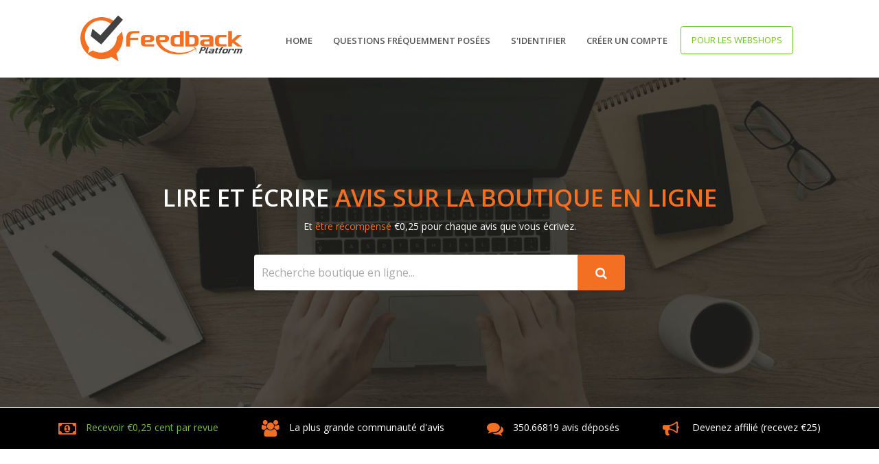

--- FILE ---
content_type: text/html; charset=UTF-8
request_url: https://www.feedbackplatform.fr/
body_size: 7438
content:
<!DOCTYPE html>
<html lang="fr">
<head>
     
  <meta charset="utf-8">
  <meta name="viewport" content="width=device-width, initial-scale=1, shrink-to-fit=no">
  <meta http-equiv="x-ua-compatible" content="ie=edge">
 

  
  <title>Feedbackplatform critiques de boutique en ligne - #1 plateforme d'examen</title>
  <meta name="description" content="Écrivez des avis sur la boutique en ligne et recevez €0,25 par avis écrit. Votre avis aide les entreprises et autres consommateurs dans la réputation en ligne de l'entreprise">
  <meta name="author" content="Feedback Platform">
  <meta name="application-name" content="Feedback Platform">
  
  <link rel="alternate" hreflang="x-default" href="https://www.feedbackplatform.com/" />
    
  <link rel="alternate" hreflang="en-GB" href="https://www.feedbackplatform.co.uk/" />
  <link rel="alternate" hreflang="de" href="https://www.feedbackplatform.de/" />
  <link rel="alternate" hreflang="de-AT" href="https://www.feedbackplatform.at/" />
  <link rel="alternate" hreflang="de-CH" href="https://www.feedbackplatform.ch/" />
  <link rel="alternate" hreflang="nl" href="https://www.feedbackplatform.nl/" />
  <link rel="alternate" hreflang="nl-BE" href="https://www.feedbackplatform.be/" />
  <link rel="alternate" hreflang="en" href="https://www.feedbackplatform.com/" />
  <link rel="alternate" hreflang="es" href="https://www.feedbackplatform.es/" />
  <link rel="alternate" hreflang="fr" href="https://www.feedbackplatform.fr/" />
  <link rel="alternate" hreflang="it" href="https://www.feedbackplatform.it/" />

  <link rel="canonical" href="https://www.feedbackplatform.fr/" />


  <link rel="shortcut icon" href="/assets/img/favicon.jpg">
 
  <link rel="stylesheet" href="https://fonts.googleapis.com/css?family=Open+Sans:300,400,600,700,800">
 
  <link rel="stylesheet" href="/assets/vendor/bootstrap/bootstrap.min.css">
  
  <link rel="stylesheet" href="/assets/vendor/icon-awesome/css/font-awesome.min.css">
  <link rel="stylesheet" href="/assets/vendor/icon-line/css/simple-line-icons.css">
  <link rel="stylesheet" href="/assets/vendor/icon-etlinefont/style.css">
  <link rel="stylesheet" href="/assets/vendor/icon-line-pro/style.css">
  <link rel="stylesheet" href="/assets/vendor/icon-hs/style.css">
  <link rel="stylesheet" href="/assets/vendor/animate.css">
  <link rel="stylesheet" href="/assets/vendor/dzsparallaxer/dzsparallaxer.css">
  <link rel="stylesheet" href="/assets/vendor/dzsparallaxer/dzsscroller/scroller.css">
  <link rel="stylesheet" href="/assets/vendor/dzsparallaxer/advancedscroller/plugin.css">
  <link rel="stylesheet" href="/assets/vendor/slick-carousel/slick/slick.css">
  <link rel="stylesheet" href="/assets/vendor/hs-megamenu/src/hs.megamenu.css">
  <link rel="stylesheet" href="/assets/vendor/hamburgers/hamburgers.min.css">
  <link rel="stylesheet" href="/assets/plugins/rotating-text/morphext.css">
  <link rel="stylesheet" href="/assets/vendor/slick-carousel/slick/slick.css">
  <link rel="stylesheet" href="/assets/vendor/typedjs/typed.css">
  
  <link rel="stylesheet" href="/assets/plugins/country-flags/css/flag-icon.min.css">

  
  <link rel="stylesheet" href="/assets/css/unify-core.css">
  <link rel="stylesheet" href="/assets/css/unify-components.css">
  <link rel="stylesheet" href="/assets/css/unify-globals.css">

  
  <link rel="stylesheet" href="/assets/css/custom.css">
  <link rel="stylesheet" href="/assets/plugins/jquery-ui/jquery-ui.css">
 

   
  <script src="/assets/vendor/jquery/jquery.min.js"></script>
  <script src="/assets/vendor/jquery-migrate/jquery-migrate.min.js"></script>
  <script src="/assets/plugins/jquery-ui/jquery-ui.js"></script>
  <script src="/assets/vendor/popper.js/popper.min.js"></script>
  <script src="/assets/vendor/bootstrap/bootstrap.min.js"></script>


 
  <script src="/assets/vendor/hs-megamenu/src/hs.megamenu.js"></script>
  <script src="/assets/vendor/dzsparallaxer/dzsparallaxer.js"></script>
  <script src="/assets/vendor/dzsparallaxer/dzsscroller/scroller.js"></script>
  <script src="/assets/vendor/dzsparallaxer/advancedscroller/plugin.js"></script>
  <script src="/assets/vendor/appear.js"></script>
  <script src="/assets/vendor/slick-carousel/slick/slick.js"></script>
  <script src="/assets/vendor/typedjs/typed.min.js"></script>

  
  <script src="/assets/js/hs.core.js"></script>
  <script src="/assets/js/components/hs.header.js"></script>
  <script src="/assets/js/helpers/hs.hamburgers.js"></script>
  <script src="/assets/js/components/hs.tabs.js"></script>
  <script src="/assets/js/components/hs.progress-bar.js"></script>
  <script src="/assets/js/components/hs.rating.js"></script>
  <script src="/assets/js/components/hs.counter.js"></script>
  <script src="/assets/js/components/hs.carousel.js"></script>
  <script src="/assets/js/components/hs.go-to.js"></script>
  <script src="/assets/plugins/rotating-text/morphext.js"></script>
  <script src="/assets/plugins/confetti-plugin/confetti.js"></script>
  <script src="/assets/plugins/marquee/jquery.marquee.js"></script>
  
  <script src='https://www.google.com/recaptcha/api.js'></script>
  
  <!-- <script src="https://cdnjs.cloudflare.com/ajax/libs/html2canvas/0.4.1/html2canvas.min.js"></script> -->
   <script src="/assets/plugins/html2canvas/html2canvas.js"></script>
  
  

   <!-- Global site tag (gtag.js) - Google Analytics -->
<script async src="https://www.googletagmanager.com/gtag/js?id=UA-171700271-1"></script>
<script>
  window.dataLayer = window.dataLayer || [];
  function gtag(){dataLayer.push(arguments);}
  gtag('js', new Date());

  gtag('config', 'UA-171540228-1');
</script>

<script>
 //(function (w,d,s,o,f,js,fbp) {
          //  w['FBP-Feedback']=o;w[o] = w[o] || function () { (w[o].q = w[o].q || []).push(arguments) };
           // js = d.createElement(s), fbp = d.getElementsByTagName(s)[0];
           // js.id = o; js.src = f; js.async = 1; fbp.parentNode.insertBefore(js, fbp);
       // }(window, document, 'script', 'fbp', '//www.feedbackplatform.com/api/widgets/feedback/js/fbp-feedback.js'));
       // fbp('init', { webshopid: 153});   
</script>
  
  
</head>
<body>
    <!-- Header -->
    <header id="js-header" class="u-header u-header--static">
      <div class="u-header__section u-header__section--light g-bg-white g-transition-0_3 g-py-10">
        <nav class="js-mega-menu navbar navbar-expand-lg hs-menu-initialized hs-menu-horizontal">
          <div class="container">
            <!-- Responsive Toggle Button -->
            <button class="navbar-toggler navbar-toggler-right btn g-line-height-1 g-brd-none g-pa-0 g-pos-abs g-top-minus-3 g-right-0" type="button" aria-label="Toggle navigation" aria-expanded="false" aria-controls="navBar" data-toggle="collapse" data-target="#navBar">
              <span class="hamburger hamburger--slider">
            <span class="hamburger-box">
              <span class="hamburger-inner"></span>
              </span>
              </span>
            </button>
            <!-- End Responsive Toggle Button -->

            <!-- Logo -->
            <a href="/" class="navbar-brand d-flex">
              <img class="g-width-300 g-height-70" alt="logo www.feedbackplatform.fr"  src="/assets/img/logo.svg">
            </a>
            <!-- End Logo -->

             <!-- Navigation -->
            <div class="collapse navbar-collapse align-items-center flex-sm-row g-pt-10 g-pt-5--lg g-mr-40--lg" id="navBar">
              <ul class=" navbar-nav text-uppercase g-pos-rel g-font-weight-600 ml-auto">
                
               
                <li class="nav-item  g-mx-10--lg g-mx-15--xl"><a href="/" class="nav-link g-py-7 g-px-0">Home</a></li>                <li class="nav-item  g-mx-10--lg g-mx-15--xl"><a href="/faq" class="nav-link g-py-7 g-px-0">Questions fréquemment posées</a></li>
                <li class="nav-item  g-mx-10--lg g-mx-15--xl"><a href="/reviewer/login" class="nav-link g-py-7 g-px-0">S'identifier</a></li>                
                
                <li class="nav-item  g-mx-10--lg g-mx-15--xl"><a href="/reviewer/create" class="nav-link g-py-7 g-px-0">Créer un compte</a></li>
              

               

              </ul>
              
               <hr><div class="d-inline-block  g-pos-rel g-valign-middle g-pl-30--md g-pl-0--lg">
              <a class="btn u-btn-outline-primary g-font-size-13 text-uppercase g-py-10 g-px-15" href="/business">POUR LES WEBSHOPS</a>
            </div>              
            </div>



           
            
          </div>
        </nav>
      </div>
    </header>
    <!-- End Header --> 





     
   
 <!-- Promo Block - Parallax -->
    <section class="dzsparallaxer auto-init height-is-based-on-content use-loading mode-scroll dzsprx-readyall" data-options='{direction: "reverse", settings_mode_oneelement_max_offset: "150"}'>
      <div class="divimage dzsparallaxer--target w-100 u-bg-overlay g-bg-img-hero g-bg-bluegray-opacity-0_3--after " style="height: 130%; background-image: url(../assets/img/home-banner-feedbackplatform.jpg);"></div>

      <!-- Promo Block Content -->
      <div class="container u-bg-overlay__inner text-center g-py-150">
        <h1 class="h1 g-color-white g-font-weight-600 text-uppercase">Lire et écrire <span class="g-color-primary">avis sur la boutique en ligne</h1>
         <p class="g-mb-30 g-color-white">Et <span class="g-color-primary">être récompensé</span> €0,25 pour chaque avis que vous écrivez.</p>
        <!-- Search Form -->
        <form action="" method="POST">
          <!-- Search Field -->
          <div class="g-max-width-540 mx-auto g-mb-20">
            <div class="input-group">
            
              <input required type="text" name="term" id="zoekdomein" class="form-control g-font-size-16 border-0" placeholder="Recherche boutique en ligne..." aria-label="Search webshop..." value="" autocomplete="off">
              <div class="input-group-append">
                <button class="btn btn-primary g-font-size-18 g-py-12 g-px-25" type="submit">
                 <i class="fa fa-search"></i>
                </button>
              </div>
            </div>
          </div>
          <!-- End Search Field -->

         
        </form>
        <!-- End Search Form -->
      </div>
      <!-- End Promo Block Content -->
    </section>
    <!-- End Promo Block - Parallax -->
    
          <hr class="g-brd-gray-light-v4 my-0">
          
          
         <div class="u-header__section u-header__section--hidden u-header__section--dark g-bg-black g-py-18">
        <div class="container">
          <div class="row flex-column flex-md-row align-items-center justify-content-between g-color-white">
           <div class="col-auto g-px-15">
              <i class="fa fa-money g-font-size-24 g-valign-middle g-color-primary g-mr-10"></i>
<a href="/reviewer/create">Recevoir €0,25 cent par revue</a>
            </div>

            <div class="col-auto g-px-15">
              <i class="fa fa-users g-font-size-24 g-valign-middle g-color-primary g-mr-10"></i>
La plus grande communauté d'avis            </div>

            <div class="col-auto g-px-15">
              <i class="fa fa-comments g-font-size-24 g-valign-middle g-color-primary g-mr-10"></i>
350.66819 avis déposés             </div>

            <div class="col-auto g-px-15">
              <i class="fa fa-bullhorn g-font-size-24 g-valign-middle g-color-primary g-mr-15"></i>
              <a href="/reviewer/create" class="g-color-white g-color-primary--hover g-text-underline--none--hover">Devenez affilié (recevez €25)</a>
            </div>
          </div>
        </div>
      </div> 
    


      <!-- Comments #02 -->
      <section class="g-py-100">
        <div class="container">

          <div id="newreviews" class="row ">
           
            <div class="col-md-6  "><div class="media g-brd-around g-brd-gray-light-v4 g-pa-30 g-mb-20">
                    
                    
                    <div class="media-body">
                    <img class="d-flex g-width-50 pull-left g-height-50 rounded-circle g-mt-3 g-mr-15" src="https://www.feedbackplatform.fr/assets/img/default-reviewer-logo.png" alt="profile">
                      <div class="g-mb-15">
                        <h5 class="d-flex justify-content-between align-items-center h5 g-color-gray-dark-v1 mb-0">

                          <span class="d-block g-mr-10 reviewerName"><span class="flag-icon flag-icon-hk"></span> Yelyn Cumares</span>  
                          <span class="u-tags-v1 g-font-size-12 g-brd-around g-brd-gray-light-v4 g-bg-primary--hover g-brd-primary--hover g-color-black-opacity-0_8 g-color-white--hover rounded g-py-6 g-px-15">8/10</span>
                        </h5>
                         <span class="g-color-gray-dark-v4 g-font-size-12"><i class="fa fa-comment-o"></i> Commenté <a href="/reviews/comprarlaser.com">comprarlaser.com</a></span>
                      </div>
                      
                      <hr style="margin-bottom:15px; margin-top:15px;">
                       <div class="stars-container">
 <i class="fa fa-star goed"></i><i class="fa fa-star goed"></i><i class="fa fa-star goed"></i><i class="fa fa-star goed"></i><i class="fa fa-star inactief"></i>
 <span class="g-color-gray-dark-v4 g-font-size-12 pull-right d-flex justify-content-between align-items-center h5 g-color-gray-dark-v1 mb-0">2025-12-15</span>
 </div>

 
 <br/>
                      <h3>Esta tienda de l&aacute;ser es...</h3>
                      <p>Compr&eacute; un puntero l&aacute;ser en esta p&aacute;gina web. Es extremadamente potente y cumple con mis requisitos. Sin embargo, el env&iacute;o...</p>
                                            
                    </div>
                  </div></div> <div class="col-md-6  "><div class="media g-brd-around g-brd-gray-light-v4 g-pa-30 g-mb-20">
                    
                    
                    <div class="media-body">
                    <img class="d-flex g-width-50 pull-left g-height-50 rounded-circle g-mt-3 g-mr-15" src="https://www.feedbackplatform.fr/assets/img/default-reviewer-logo.png" alt="profile">
                      <div class="g-mb-15">
                        <h5 class="d-flex justify-content-between align-items-center h5 g-color-gray-dark-v1 mb-0">

                          <span class="d-block g-mr-10 reviewerName"><span class="flag-icon flag-icon-nl"></span> M.e. Ambagtsheer</span>  
                          <span class="u-tags-v1 g-font-size-12 g-brd-around g-brd-gray-light-v4 g-bg-primary--hover g-brd-primary--hover g-color-black-opacity-0_8 g-color-white--hover rounded g-py-6 g-px-15">2/10</span>
                        </h5>
                         <span class="g-color-gray-dark-v4 g-font-size-12"><i class="fa fa-comment-o"></i> Commenté <a href="/reviews/koopje.store">koopje.store</a></span>
                      </div>
                      
                      <hr style="margin-bottom:15px; margin-top:15px;">
                       <div class="stars-container">
 <i class="fa fa-star slecht"></i><i class="fa fa-star inactief"></i><i class="fa fa-star inactief"></i><i class="fa fa-star inactief"></i><i class="fa fa-star inactief"></i>
 <span class="g-color-gray-dark-v4 g-font-size-12 pull-right d-flex justify-content-between align-items-center h5 g-color-gray-dark-v1 mb-0">2025-10-23</span>
 </div>

 
 <br/>
                      <h3>NIET KOPEN bij Koopje.com</h3>
                      <p>ChopMaster Pro gekocht bij Koopje.com.....ten eerste VEEL TE DUUR ( zag ik achteraf) en komt kapot aan.....gaat de vuilnisbak in.....dus NIET...</p>
                                            
                    </div>
                  </div></div> <div class="col-md-6  "><div class="media g-brd-around g-brd-gray-light-v4 g-pa-30 g-mb-20">
                    
                    
                    <div class="media-body">
                    <img class="d-flex g-width-50 pull-left g-height-50 rounded-circle g-mt-3 g-mr-15" src="https://www.feedbackplatform.fr/assets/img/default-reviewer-logo.png" alt="profile">
                      <div class="g-mb-15">
                        <h5 class="d-flex justify-content-between align-items-center h5 g-color-gray-dark-v1 mb-0">

                          <span class="d-block g-mr-10 reviewerName"><span class="flag-icon flag-icon-mc"></span> Alex Perrin</span>  
                          <span class="u-tags-v1 g-font-size-12 g-brd-around g-brd-gray-light-v4 g-bg-primary--hover g-brd-primary--hover g-color-black-opacity-0_8 g-color-white--hover rounded g-py-6 g-px-15">2/10</span>
                        </h5>
                         <span class="g-color-gray-dark-v4 g-font-size-12"><i class="fa fa-comment-o"></i> Commenté <a href="/reviews/fedex.com">fedex.com</a></span>
                      </div>
                      
                      <hr style="margin-bottom:15px; margin-top:15px;">
                       <div class="stars-container">
 <i class="fa fa-star slecht"></i><i class="fa fa-star inactief"></i><i class="fa fa-star inactief"></i><i class="fa fa-star inactief"></i><i class="fa fa-star inactief"></i>
 <span class="g-color-gray-dark-v4 g-font-size-12 pull-right d-flex justify-content-between align-items-center h5 g-color-gray-dark-v1 mb-0">2025-08-20</span>
 </div>

 
 <br/>
                      <h3>FedEx &ndash; ou l&rsquo;art de...</h3>
                      <p>Retards garantis, erreurs assur&eacute;es, douanes mal calcul&eacute;es, et un service client qui rivalise d&rsquo;incomp&eacute;tence et de...</p>
                                            
                    </div>
                  </div></div> <div class="col-md-6  "><div class="media g-brd-around g-brd-gray-light-v4 g-pa-30 g-mb-20">
                    
                    
                    <div class="media-body">
                    <img class="d-flex g-width-50 pull-left g-height-50 rounded-circle g-mt-3 g-mr-15" src="https://www.feedbackplatform.fr/assets/img/default-reviewer-logo.png" alt="profile">
                      <div class="g-mb-15">
                        <h5 class="d-flex justify-content-between align-items-center h5 g-color-gray-dark-v1 mb-0">

                          <span class="d-block g-mr-10 reviewerName"><span class="flag-icon flag-icon-de"></span> Tom Rode</span>  
                          <span class="u-tags-v1 g-font-size-12 g-brd-around g-brd-gray-light-v4 g-bg-primary--hover g-brd-primary--hover g-color-black-opacity-0_8 g-color-white--hover rounded g-py-6 g-px-15">2/10</span>
                        </h5>
                         <span class="g-color-gray-dark-v4 g-font-size-12"><i class="fa fa-comment-o"></i> Commenté <a href="/reviews/eancodeshop.de">eancodeshop.de</a></span>
                      </div>
                      
                      <hr style="margin-bottom:15px; margin-top:15px;">
                       <div class="stars-container">
 <i class="fa fa-star slecht"></i><i class="fa fa-star inactief"></i><i class="fa fa-star inactief"></i><i class="fa fa-star inactief"></i><i class="fa fa-star inactief"></i>
 <span class="g-color-gray-dark-v4 g-font-size-12 pull-right d-flex justify-content-between align-items-center h5 g-color-gray-dark-v1 mb-0">2025-07-10</span>
 </div>

 
 <br/>
                      <h3>Die Anbieter ung&uuml;ltige Nummern</h3>
                      <p>Vorsicht hier nicht kaufen, Nummern sind vergeben</p>
                                            
                    </div>
                  </div></div> <div class="col-md-6  "><div class="media g-brd-around g-brd-gray-light-v4 g-pa-30 g-mb-20">
                    
                    
                    <div class="media-body">
                    <img class="d-flex g-width-50 pull-left g-height-50 rounded-circle g-mt-3 g-mr-15" src="https://www.feedbackplatform.fr/assets/img/default-reviewer-logo.png" alt="profile">
                      <div class="g-mb-15">
                        <h5 class="d-flex justify-content-between align-items-center h5 g-color-gray-dark-v1 mb-0">

                          <span class="d-block g-mr-10 reviewerName"><span class="flag-icon flag-icon-nl"></span> Michel Schuur</span>  
                          <span class="u-tags-v1 g-font-size-12 g-brd-around g-brd-gray-light-v4 g-bg-primary--hover g-brd-primary--hover g-color-black-opacity-0_8 g-color-white--hover rounded g-py-6 g-px-15">2/10</span>
                        </h5>
                         <span class="g-color-gray-dark-v4 g-font-size-12"><i class="fa fa-comment-o"></i> Commenté <a href="/reviews/zalando.nl">zalando.nl</a></span>
                      </div>
                      
                      <hr style="margin-bottom:15px; margin-top:15px;">
                       <div class="stars-container">
 <i class="fa fa-star slecht"></i><i class="fa fa-star inactief"></i><i class="fa fa-star inactief"></i><i class="fa fa-star inactief"></i><i class="fa fa-star inactief"></i>
 <span class="g-color-gray-dark-v4 g-font-size-12 pull-right d-flex justify-content-between align-items-center h5 g-color-gray-dark-v1 mb-0">2024-12-06</span>
 </div>

 
 <br/>
                      <h3>Pakket verdwenen, maar geen geld...</h3>
                      <p>Ik heb op 26 november 2024 bij Zalando.nl een bestelling geplaatst. Deze bestelling is in verschillende pakketten verstuurd. E&eacute;n van de...</p>
                                            
                    </div>
                  </div></div> <div class="col-md-6  "><div class="media g-brd-around g-brd-gray-light-v4 g-pa-30 g-mb-20">
                    
                    
                    <div class="media-body">
                    <img class="d-flex g-width-50 pull-left g-height-50 rounded-circle g-mt-3 g-mr-15" src="https://www.feedbackplatform.fr/assets/img/default-reviewer-logo.png" alt="profile">
                      <div class="g-mb-15">
                        <h5 class="d-flex justify-content-between align-items-center h5 g-color-gray-dark-v1 mb-0">

                          <span class="d-block g-mr-10 reviewerName"><span class="flag-icon flag-icon-nl"></span> Hans Wiegman</span>  
                          <span class="u-tags-v1 g-font-size-12 g-brd-around g-brd-gray-light-v4 g-bg-primary--hover g-brd-primary--hover g-color-black-opacity-0_8 g-color-white--hover rounded g-py-6 g-px-15">2/10</span>
                        </h5>
                         <span class="g-color-gray-dark-v4 g-font-size-12"><i class="fa fa-comment-o"></i> Commenté <a href="/reviews/geenstijl.nl">geenstijl.nl</a></span>
                      </div>
                      
                      <hr style="margin-bottom:15px; margin-top:15px;">
                       <div class="stars-container">
 <i class="fa fa-star slecht"></i><i class="fa fa-star inactief"></i><i class="fa fa-star inactief"></i><i class="fa fa-star inactief"></i><i class="fa fa-star inactief"></i>
 <span class="g-color-gray-dark-v4 g-font-size-12 pull-right d-flex justify-content-between align-items-center h5 g-color-gray-dark-v1 mb-0">2024-04-07</span>
 </div>

 
 <br/>
                      <h3>Waardeloos</h3>
                      <p>Geenstijl is niet het platform waar je moet zijn. Ze hebben het imago onthullend en oprecht te zijn. De stukjes die ze schrijven zijn vaak ophitsend...</p>
                                            
                    </div>
                  </div></div> 
             
          </div>
      </section>
      <!-- End Comments #02 -->

   

    <div class="u-ns-bg-v1-bottom g-bg-white"></div>

    
   
   

    <script>
        $(document).ready(function()
        {
           
            $('#zoekdomein').autocomplete(
            {
                
                source: "/includes/ajax/search-domains.php?term=",
                open: function () { $('ul.ui-autocomplete').hide().fadeIn() },
                close: function () { $('ul.ui-autocomplete').show().fadeOut() },
                minLength: 3,
                focus: function (event, ui) {
$(event.target).val(ui.item.label);
return false;
},
                select: function(event,ui) 
                {
                //alert(ui.item.value);
                window.location = '/reviews/'+ui.item.value;
                }
            });
            
            
            
           
        });
        
</script>
    
    
    
    
    <script>
    
    $("#js-rotating").Morphext({
    // The [in] animation type. Refer to Animate.css for a list of available animations.
    animation: "fadeIn",
    // An array of phrases to rotate are created based on this separator. Change it if you wish to separate the phrases differently (e.g. So Simple | Very Doge | Much Wow | Such Cool).
    separator: ",",
    // The delay between the changing of each phrase in milliseconds.
    speed: 8000,
    complete: function () {
        // Called after the entrance animation is executed.
    }
});
    </script>
    
       <script>
  $('.marquee').marquee({
    //duration in milliseconds of the marquee
    duration: 25000,
    //gap in pixels between the tickers
    gap: 0,
    //time in milliseconds before the marquee will start animating
    delayBeforeStart: 0,
    //'left' or 'right'
    direction: 'left',
    //true or false - should the marquee be duplicated to show an effect of continues flow
    duplicated: false
});

</script> <!-- Footer -->
    <div class="g-bg-black-opacity-0_9 g-color-white-opacity-0_8 g-py-60 ">
      <div class="container">
        <div class="row">
          <!-- Footer Content -->
          <div class="col-lg-3 col-md-6 g-mb-40 g-mb-0--lg">
            <a class="d-block g-mb-20" href="/">
              <img class="img-fluid" src="/assets/img/logo-white.svg" alt="Logo Footer FBP">
            </a>
            <p>"Plate-forme d'examen indépendante pour les boutiques en ligne afin d'obtenir des informations précieuses sur les clients. Nous sommes la seule entreprise à dédommager nos évaluateurs de leur temps pour obtenir des avis de meilleure qualité."</p>
          </div>
          <!-- End Footer Content -->

          <!-- Footer Content -->
          <div class="col-lg-3 col-md-6 g-mb-40 g-mb-0--lg">
            <div class="u-heading-v3-1 g-brd-white-opacity-0_3 g-mb-25">
              <h2 class="u-heading-v3__title h6 text-uppercase g-brd-primary">Pour les relecteurs</h2>
            </div>

            <article>
              <h3 class="h6 g-mb-2">
                  <a class="g-color-white-opacity-0_8 g-color-white--hover" href="/faq">Lisez le F.A.Q.</a>
                </h3>
              <div class="small g-color-white-opacity-0_6">Apprenez à utiliser la plateforme Feedback</div>
            </article>

            <hr class="g-brd-white-opacity-0_1 g-my-10">
            
              <article>
              <h3 class="h6 g-mb-2">
                  <a class="g-color-white-opacity-0_8 g-color-white--hover" href="/reviewer/create">Créer un compte réviseur</a>
                </h3>
              <div class="small g-color-white-opacity-0_6">Rejoignez gratuitement la plateforme d'avis n ° 1 et commencez à gagner de l'argent pour chaque avis que vous écrivez</div>
            </article>

            <hr class="g-brd-white-opacity-0_1 g-my-10">

            <article>
              <h3 class="h6 g-mb-2">
                  <a class="g-color-white-opacity-0_8 g-color-white--hover" href="/">Examiner une boutique en ligne</a>
                </h3>
              <div class="small g-color-white-opacity-0_6">C'est simple et rapide</div>
            </article>

            

          
          </div>
          <!-- End Footer Content -->

          <!-- Footer Content -->
          <div class="col-lg-3 col-md-6 g-mb-40 g-mb-0--lg">
            <div class="u-heading-v3-1 g-brd-white-opacity-0_3 g-mb-25">
              <h2 class="u-heading-v3__title h6 text-uppercase g-brd-primary">Pour les propriétaires de boutique en ligne</h2>
            </div>

           <article>
              <h3 class="h6 g-mb-2">
                  <a class="g-color-white-opacity-0_8 g-color-white--hover" href="/business/features">Caractéristiques</a>
                </h3>
              <div class="small g-color-white-opacity-0_6">Découvrez nos caractéristiques produit</div>
            </article>

            <hr class="g-brd-white-opacity-0_1 g-my-10">
            
              <article>
              <h3 class="h6 g-mb-2">
                  <a class="g-color-white-opacity-0_8 g-color-white--hover" href="/business/pricing">Tarification</a>
                </h3>
              <div class="small g-color-white-opacity-0_6">Des packages gratuits aux packages d'entreprise </div>
            </article>

            <hr class="g-brd-white-opacity-0_1 g-my-10">

            <article>
              <h3 class="h6 g-mb-2">
                  <a class="g-color-white-opacity-0_8 g-color-white--hover" href="/business/integrations">Intégrations</a>
                </h3>
              <div class="small g-color-white-opacity-0_6">Plugins plug & play pour la plupart des plateformes de commerce électronique</div>
            </article>
             <hr class="g-brd-white-opacity-0_1 g-my-10">
             <article>
              <h3 class="h6 g-mb-2">
                  <a class="g-color-white-opacity-0_8 g-color-white--hover" href="/business/integrations/api">REST API</a>
                </h3>
              <div class="small g-color-white-opacity-0_6">Communicate with our system</div>
            </article>
          </div>
          <!-- End Footer Content -->

          <!-- Footer Content -->
          <div class="col-lg-3 col-md-6">
            <div class="u-heading-v3-1 g-brd-white-opacity-0_3 g-mb-25">
              <h2 class="u-heading-v3__title h6 text-uppercase g-brd-primary">informations générales</h2>
            </div>

            <nav class="text-uppercase1">
              <ul class="list-unstyled g-mt-minus-10 mb-0">
                <li class="g-pos-rel g-brd-bottom g-brd-white-opacity-0_1 g-py-10">
                  <h4 class="h6 g-pr-20 mb-0">
                      <a class="g-color-white-opacity-0_8 g-color-white--hover" target="_blank" href="/support">Annonceuses</a>
                      <i class="fa fa-angle-right g-absolute-centered--y g-right-0"></i>
                    </h4>
                </li>
                <li class="g-pos-rel g-brd-bottom g-brd-white-opacity-0_1 g-py-10">
                  <h4 class="h6 g-pr-20 mb-0">
                      <a class="g-color-white-opacity-0_8 g-color-white--hover" target="_blank" href="/support">Partenariats</a>
                      <i class="fa fa-angle-right g-absolute-centered--y g-right-0"></i>
                    </h4>
                    
                    
                </li>
                <li class="g-pos-rel g-brd-bottom g-brd-white-opacity-0_1 g-py-10">
                  <h4 class="h6 g-pr-20 mb-0">
                      <a class="g-color-white-opacity-0_8 g-color-white--hover" target="_blank" href="/support">Soutien</a>
                      <i class="fa fa-angle-right g-absolute-centered--y g-right-0"></i>
                    </h4>
                </li>
                
                
               
              </ul>
              
              <div class="form-group g-mb-20 g-mt-20">
               
                 
                
                <div class="dropdown g-py-10 ">
    <a href="#" class="dropdown-toggle btn u-btn-outline-primary g-font-size-13 text-uppercase " data-toggle="dropdown" aria-expanded="false"><span class="flag-icon flag-icon-fr"> </span> France</a>
    <div class="dropdown-menu" x-placement="bottom-start" style="position: absolute; transform: translate3d(0px, 42px, 0px); top: 0px; left: 0px; will-change: transform;">
       
        
         <a href="https://www.feedbackplatform.com" class="dropdown-item g-mr-10 "><span class="flag-icon flag-icon-us"> </span> United States</a><hr class="customhrCountries"><a href="https://www.feedbackplatform.nl" class="dropdown-item g-mr-10 "><span class="flag-icon flag-icon-nl"> </span> Nederland</a><hr class="customhrCountries"><a href="https://www.feedbackplatform.be" class="dropdown-item g-mr-10 "><span class="flag-icon flag-icon-be"> </span> België</a><hr class="customhrCountries"><a href="https://www.feedbackplatform.at" class="dropdown-item g-mr-10 "><span class="flag-icon flag-icon-at"> </span> Österreich</a><hr class="customhrCountries"><a href="https://www.feedbackplatform.ch" class="dropdown-item g-mr-10 "><span class="flag-icon flag-icon-ch"> </span> Schweiz</a><hr class="customhrCountries"><a href="https://www.feedbackplatform.co.uk" class="dropdown-item g-mr-10 "><span class="flag-icon flag-icon-gb"> </span> United Kingdom</a><hr class="customhrCountries"><a href="https://www.feedbackplatform.de" class="dropdown-item g-mr-10 "><span class="flag-icon flag-icon-de"> </span> Deutschland</a><hr class="customhrCountries"><a href="https://www.feedbackplatform.fr" class="dropdown-item g-mr-10 "><span class="flag-icon flag-icon-fr"> </span> France</a><hr class="customhrCountries"><a href="https://www.feedbackplatform.it" class="dropdown-item g-mr-10 "><span class="flag-icon flag-icon-it"> </span> Italia</a><hr class="customhrCountries"><a href="https://www.feedbackplatform.es" class="dropdown-item g-mr-10 "><span class="flag-icon flag-icon-es"> </span> España</a><hr class="customhrCountries">        
    </div>
</div>
                     
                    
                     
                     
                     
               
              </div>
              
              
            </nav>
          </div>
          <!-- End Footer Content -->
        </div>
      </div>
    </div>
    <!-- End Footer -->

    <!-- Copyright Footer -->
    <footer class="g-bg-gray-dark-v1 g-color-white-opacity-0_8 g-py-20">
      <div class="container">
        <div class="row">
          <div class="col-md-12 text-center text-md-left g-mb-15 g-mb-0--md">
            <div class="d-lg-flex">
              <small class="d-block g-font-size-default g-mr-10 g-mb-10 g-mb-0--md">&copy; 2014 - 2026 | Feedback platform™. Tous les droits sont réservés.   | </small>
              <ul class="u-list-inline">
                <li class="list-inline-item">
                  <a href="privacy-policy">Privacy Policy</a>
                </li>
                <li class="list-inline-item">
                  <span>|</span>
                </li>
                <li class="list-inline-item">
                  <a href="/general-conditions">Conditions générales</a>
                </li>
                 <li class="list-inline-item">
                  <span>|</span>
                </li>
                 <li class="list-inline-item">
                  <a href="https://www.feedbackplatform.fr/sitemaps/sitemap-feedbackplatform.fr.xml" >Sitemap</a>
                </li>
              </ul>
            </div>
          </div>

         
        </div>
      </div>
    </footer>
    <!-- End Copyright Footer -->
    
     <a class="js-go-to u-go-to-v1" href="#!" data-type="fixed" data-position='{
     "bottom": 15,
     "right": 15
   }' data-offset-top="400" data-compensation="#js-header" data-show-effect="zoomIn">
      <i class="hs-icon hs-icon-arrow-top"></i>
    </a>
  

  <div class="u-outer-spaces-helper"></div>
    
     
  




 

  




 

 

  <!-- JS Plugins Init. -->
  <script>
    $(document).on('ready', function () {
        // initialization of carousel
        $.HSCore.components.HSCarousel.init('.js-carousel');

        // initialization of tabs
        $.HSCore.components.HSTabs.init('[role="tablist"]');

        // initialization of rating
        $.HSCore.components.HSRating.init($('.js-rating'), {
          spacing: 4
        });

        // initialization of counters
        var counters = $.HSCore.components.HSCounter.init('[class*="js-counter"]');

        // initialization of go to
        $.HSCore.components.HSGoTo.init('.js-go-to');
      });

      $(window).on('load', function () {
        // initialization of header
        $.HSCore.components.HSHeader.init($('#js-header'));
        $.HSCore.helpers.HSHamburgers.init('.hamburger');

        // initialization of HSMegaMenu component
        $('.js-mega-menu').HSMegaMenu({
          event: 'hover',
          pageContainer: $('.container'),
          breakpoint: 991
        });

        // initialization of horizontal progress bars
        setTimeout(function () { // important in this case
          var horizontalProgressBars = $.HSCore.components.HSProgressBar.init('.js-hr-progress-bar', {
            direction: 'horizontal',
            indicatorSelector: '.js-hr-progress-bar-indicator'
          });
        }, 1);
      });

      $(window).on('resize', function () {
        setTimeout(function () {
          $.HSCore.components.HSTabs.init('[role="tablist"]');
        }, 200);
      });
  </script>
  
     
   
  
</body>
</html>

--- FILE ---
content_type: text/css
request_url: https://www.feedbackplatform.fr/assets/css/unify-globals.css
body_size: 38754
content:
@charset "UTF-8";
/*------------------------------------
  Globals
------------------------------------*/
/* Text */
.g-word-break {
  word-wrap: break-word; }

/* Puller */
.g-pull-50x-up {
  -ms-transform: translateY(-51%);
      transform: translateY(-51%); }

.g-pull-50x-bottom {
  -ms-transform: translateY(51%);
      transform: translateY(51%); }

.g-pull-50x-left {
  -ms-transform: translateX(-51%);
      transform: translateX(-51%); }

.g-pull-50x-right {
  -ms-transform: translateX(51%);
      transform: translateX(51%); }

/* Link overlay */
/*------------------------------------
  Background Attachment
------------------------------------*/
.g-bg-attachment-fixed {
  background-attachment: fixed; }

/*------------------------------------
  Background Gradient Colors
------------------------------------*/
/* Simple Linear Gradients
------------------------------------*/
/* Gray Light v1 */
.g-bg-gray-light-gradient-v1--after::after {
  background: linear-gradient(to bottom, rgba(247, 247, 247, 0.5), #f7f7f7); }

/* White v1 */
.g-bg-white-gradient-v1--after::after {
  background: linear-gradient(to bottom, rgba(255, 255, 255, 0.5), rgba(255, 255, 255, 0.9)); }

/* Linear Gradients
------------------------------------*/
/* Gray Gradient */
.g-bg-gray-lineargradient {
  background-repeat: repeat-x;
  background-image: linear-gradient(180deg, #fff, #dbdbdb); }

/* Blue Pink Gradient */
.g-bg-bluepink-lineargradient {
  background-repeat: repeat-x;
  background-image: linear-gradient(50deg, #2b7cb6, #f62d51); }

/* Blue Gradient */
.g-bg-blue-lineargradient {
  background-repeat: repeat-x;
  background-image: linear-gradient(0deg, #73bec7, #4e66b0); }

.g-bg-blue-lineargradient-v2 {
  background-repeat: repeat-x;
  background-image: linear-gradient(225deg, #429edc, #00629e); }

.g-bg-blue-lineargradient-v3 {
  background-repeat: repeat-x;
  background-image: linear-gradient(225deg, #3266a2, #98cfbf); }

.g-bg-blue-lineargradient-v4 {
  background-repeat: repeat-x;
  background-image: linear-gradient(225deg, #5b85df, #3ec2e3); }

.g-bg-blue-lineargradient-v5 {
  background-repeat: repeat-x;
  background-image: linear-gradient(225deg, #0050c2, #5180fa); }

/* Orange Gradient */
.g-bg-orange-lineargradient {
  background-repeat: repeat-x;
  background-image: linear-gradient(225deg, #be1715, #ed6d0f); }

.g-bg-orange-lineargradient-v2 {
  background-repeat: repeat-x;
  background-image: linear-gradient(225deg, #f5cd21, #c22821); }

/* Yellow Gradient */
.g-bg-yellow-lineargradient {
  background-repeat: repeat-x;
  background-image: linear-gradient(225deg, #f59b00, #f5d400); }

/* Dark Purple Gradient */
.g-bg-darkpurple-lineargradient {
  background-repeat: repeat-x;
  background-image: linear-gradient(225deg, #0b011d, #330c3c); }

/* Blue Gray Gradient */
.g-bg-bluegray-lineargradient {
  background-repeat: repeat-x;
  background-image: linear-gradient(225deg, #1d253c, #3e4757); }

/* Pink Gradient */
.g-bg-pink-lineargradient {
  background-repeat: repeat-x;
  background-image: linear-gradient(225deg, #b6003b, #ed1261); }

/* Pink-v2 Gradient */
.g-bg-pink-lineargradient-v2 {
  background-image: linear-gradient(to right top, #fc7279 10%, #ff7b9c 65%, #ffc019 125%);
  background-repeat: no-repeat; }

/* Red Gradient */
.g-bg-red-lineargradient {
  background-repeat: repeat-x;
  background-image: linear-gradient(225deg, #d70417, #9f041b); }

/* Black Gradient */
.g-bg-black-gradient-opacity-v1,
.g-bg-black-gradient-opacity-v1--after::after {
  background-image: linear-gradient(to bottom, rgba(0, 0, 0, 0) 0%, rgba(0, 0, 0, 0.9) 100%);
  background-repeat: repeat-x; }

/* Green Gradient */
.g-bg-green-gradient-opacity-v1,
.g-bg-green-gradient-opacity-v1--after::after {
  background-image: linear-gradient(to bottom, rgba(51, 152, 220, 0.5) 0%, rgba(114, 192, 44, 0.8) 100%);
  background-repeat: repeat-x; }

/* Purple Gradient */
.g-bg-purple-gradient-opacity-v1,
.g-bg-purple-gradient-opacity-v1--after::after {
  background-image: linear-gradient(to bottom, rgba(114, 192, 44, 0.5) 0%, rgba(154, 105, 203, 0.8) 100%);
  background-repeat: repeat-x; }

/* Pink Light Gradient */
.g-bg-pink-gradient-opacity-v1,
.g-bg-pink-gradient-opacity-v1--after::after {
  background-image: linear-gradient(to bottom, rgba(114, 192, 44, 0.5) 0%, rgba(232, 28, 98, 0.8) 100%);
  background-repeat: repeat-x; }

/* Cyan Gradient */
.g-bg-cyan-gradient-opacity-v1,
.g-bg-cyan-gradient-opacity-v1--after::after {
  background-image: linear-gradient(to bottom, rgba(0, 0, 153, 0.5) 0%, rgba(0, 190, 214, 0.6) 100%);
  background-repeat: repeat-x; }

/* Purple Gradient */
.g-bg-purple-gradient-opacity-v1,
.g-bg-purple-gradient-opacity-v1--after::after {
  background-repeat: repeat-x;
  background-image: linear-gradient(150deg, #b7ebf6, rgba(228, 97, 210, 0.7)); }

/* Primary Gradient */
.g-bg-primary-gradient-opacity-v1,
.g-bg-primary-gradient-opacity-v1--after::after {
  background-repeat: repeat-x;
  background-image: linear-gradient(150deg, #72c02c, rgba(51, 152, 220, 0.7)); }

/* Gray Gradient */
.g-bg-gray-gradient-opacity-v1,
.g-bg-gray-gradient-opacity-v1--after::after {
  background-image: linear-gradient(to top, #f7f7f7 0%, white 100%);
  background-repeat: repeat-x; }

/* White Gradient */
.g-bg-white-gradient-opacity-v1,
.g-bg-white-gradient-opacity-v1--after::after {
  background-image: linear-gradient(to top, rgba(0, 0, 0, 0.7) 0%, rgba(0, 0, 0, 0) 100%);
  background-repeat: repeat-x; }

/* White Gradient */
.g-bg-white-gradient-opacity-v2,
.g-bg-white-gradient-opacity-v2--after::after {
  background-image: linear-gradient(to top, black 0%, rgba(0, 0, 0, 0.1) 100%);
  background-repeat: repeat-x; }

/* White Gradient */
.g-bg-white-gradient-opacity-v3,
.g-bg-white-gradient-opacity-v3--after::after {
  background-image: linear-gradient(to left, white 30%, rgba(255, 255, 255, 0.3) 100%);
  background-repeat: repeat-x; }

/* White Gradient */
.g-bg-white-gradient-opacity-v4,
.g-bg-white-gradient-opacity-v4--after::after {
  background-image: linear-gradient(to right, white 30%, rgba(255, 255, 255, 0.3) 100%);
  background-repeat: repeat-x; }

/* White Gradient */
.g-bg-white-gradient-opacity-v5,
.g-bg-white-gradient-opacity-v5--after::after {
  background-image: linear-gradient(to right, white 47%, rgba(255, 255, 255, 0) 75%);
  background-repeat: repeat-x; }

/* Bluegray Gradient */
.g-bg-bluegray-gradient-opacity-v1,
.g-bg-bluegray-gradient-opacity-v1--after::after {
  background-image: linear-gradient(to top, rgba(88, 95, 105, 0.2) 0%, rgba(0, 0, 0, 0) 100%);
  background-repeat: repeat-x; }

/* Bluegray Gradient */
.g-bg-bluegray-gradient-opacity-v2,
.g-bg-bluegray-gradient-opacity-v2--after::after {
  background-image: linear-gradient(to top, rgba(88, 95, 105, 0.3) 0%, rgba(0, 0, 0, 0) 100%);
  background-repeat: repeat-x; }

/* Bluegray Gradient */
.g-bg-bluegray-gradient-opacity-v3,
.g-bg-bluegray-gradient-opacity-v3--after::after {
  background-repeat: repeat-x;
  background-image: linear-gradient(150deg, rgba(107, 125, 224, 0.85), #2a2734); }

/* Secondary Gradient v1 */
.g-bg-secondary-gradient-v1,
.g-bg-secondary-gradient-v1--after::after {
  background-image: linear-gradient(to top, rgba(250, 250, 250, 0) 0%, #fafafa 100%);
  background-repeat: repeat-x; }

/* Secondary Gradient v2 */
.g-bg-secondary-gradient-v2,
.g-bg-secondary-gradient-v2--after::after {
  background-image: linear-gradient(to top, #fafafa 0%, rgba(250, 250, 250, 0) 100%);
  background-repeat: repeat-x; }

/* Radial Gradients (Ellipse)
------------------------------------*/
/* Lightblue Gradient */
.g-bg-lightblue-radialgradient-ellipse {
  background-image: radial-gradient(ellipse farthest-corner at 50% 50%, #fff 22%, #d6e2ee);
  background-repeat: no-repeat; }

/* Gray Gradient */
.g-bg-gray-radialgradient-ellipse {
  background-image: radial-gradient(ellipse farthest-corner at 50% 50%, #dbdbdb 22%, #bbb);
  background-repeat: no-repeat; }

/* Gray Gradient */
.g-bg-graylight-radialgradient-ellipse {
  background-image: radial-gradient(ellipse farthest-corner at 50% 50%, #fff 25%, #eee);
  background-repeat: no-repeat; }

/*  Radial Gradients (Circle)
------------------------------------*/
/* Lightblue Gradient */
.g-bg-lightblue-radialgradient-circle {
  background-image: radial-gradient(circle farthest-corner at 75% 95%, #fff, #d6e2ee);
  background-repeat: no-repeat; }

/* Blue Gradient */
.g-bg-blue-radialgradient-circle {
  background-image: radial-gradient(circle farthest-side at 50% 50%, #2294d7, #275296);
  background-repeat: no-repeat; }

/* Dark Gray Gradient */
.g-bg-darkgray-radialgradient-circle {
  background-image: radial-gradient(circle farthest-side at 110% 0, #596070, #31353e);
  background-repeat: no-repeat; }

.g-bg-blue-radialgradient-circle-endless {
  background-image: repeating-radial-gradient(circle at 50% 50%, #b9ecfe, #b9ecfe 10px, #82ddff 10px, #82ddff 20px); }

.g-bg-gray-verticalstripes-endless {
  background: repeating-linear-gradient(to bottom, #fff, #fff 5px, #eee 5px, #eee 10px); }

/*------------------------------------
  Background Colors
------------------------------------*/
/* Basic Colors
------------------------------------*/
/* Main Colors */
.g-bg-main {
  background-color: #fff !important; }

/* Main Secondary */
.g-bg-secondary {
  background-color: #fafafa !important; }

/* Primary Colors */
.g-bg-primary {
  background-color: #72c02c !important; }

.g-bg-primary--hover:hover {
  background-color: #72c02c !important; }

.u-block-hover:hover .g-bg-primary--hover {
  background-color: #72c02c; }

.g-parent:hover .g-bg-primary--parent-hover {
  background-color: #72c02c !important; }

.g-bg-primary--active.active,
.active .g-bg-primary--active {
  background-color: #72c02c !important; }

.g-parent.active .g-bg-primary--parent-active {
  background-color: #72c02c !important; }

.g-bg-primary--before::before, .g-bg-primary--after::after {
  background-color: #72c02c !important; }

.g-bg-primary-dark-v1 {
  background-color: #6db82a !important; }

.g-bg-primary-dark-v2 {
  background-color: #66ab27 !important; }

.g-bg-primary-dark-v3 {
  background-color: #599722 !important; }

.g-bg-primary-opacity-0_1 {
  background-color: rgba(114, 192, 44, 0.1) !important; }

.g-bg-primary-opacity-0_2 {
  background-color: rgba(114, 192, 44, 0.2) !important; }

.g-bg-primary-opacity-0_2--hover:hover {
  background-color: rgba(114, 192, 44, 0.2) !important; }

.g-bg-primary-opacity-0_2--hover--after:hover::after {
  background-color: rgba(114, 192, 44, 0.2) !important; }

.active .g-bg-primary-opacity-0_2--active {
  background-color: rgba(114, 192, 44, 0.2) !important; }

.g-bg-primary-opacity-0_2--before::before, .g-bg-primary-opacity-0_2--after::after {
  background-color: rgba(114, 192, 44, 0.2) !important; }

.g-bg-primary-opacity-0_3 {
  background-color: rgba(114, 192, 44, 0.3) !important; }

.g-bg-primary-opacity-0_3--hover:hover {
  background-color: rgba(114, 192, 44, 0.3) !important; }

.g-bg-primary-opacity-0_3--hover--after:hover::after {
  background-color: rgba(114, 192, 44, 0.3) !important; }

.active .g-bg-primary-opacity-0_3--active {
  background-color: rgba(114, 192, 44, 0.3) !important; }

.g-bg-primary-opacity-0_3--before::before, .g-bg-primary-opacity-0_3--after::after {
  background-color: rgba(114, 192, 44, 0.3) !important; }

.g-bg-primary-opacity-0_4 {
  background-color: rgba(114, 192, 44, 0.4) !important; }

.g-bg-primary-opacity-0_4--hover:hover {
  background-color: rgba(114, 192, 44, 0.4) !important; }

.g-bg-primary-opacity-0_4--hover--after:hover::after {
  background-color: rgba(114, 192, 44, 0.4) !important; }

.g-bg-primary-opacity-0_4--after::after {
  background-color: rgba(114, 192, 44, 0.4) !important; }

.g-bg-primary-opacity-0_6 {
  background-color: rgba(114, 192, 44, 0.6) !important; }

.g-bg-primary-opacity-0_6--hover:hover {
  background-color: rgba(114, 192, 44, 0.6) !important; }

.g-bg-primary-opacity-0_6--hover--after:hover::after {
  background-color: rgba(114, 192, 44, 0.6) !important; }

.g-bg-primary-opacity-0_6--after::after {
  background-color: rgba(114, 192, 44, 0.6) !important; }

.g-bg-primary-opacity-0_8 {
  background-color: rgba(114, 192, 44, 0.8) !important; }

.g-bg-primary-opacity-0_8--hover:hover {
  background-color: rgba(114, 192, 44, 0.8) !important; }

.g-bg-primary-opacity-0_8--hover--after:hover::after {
  background-color: rgba(114, 192, 44, 0.8) !important; }

.g-bg-primary-opacity-0_8--before::after, .g-bg-primary-opacity-0_8--after::after {
  background-color: rgba(114, 192, 44, 0.8) !important; }

.g-bg-primary-opacity-0_8--before--hover:hover::after, .g-bg-primary-opacity-0_8--after--hover:hover::after {
  background-color: rgba(114, 192, 44, 0.8) !important; }

.g-bg-primary-opacity-0_9 {
  background-color: rgba(114, 192, 44, 0.9) !important; }

.g-bg-primary-opacity-0_9--hover:hover {
  background-color: rgba(114, 192, 44, 0.9) !important; }

.g-bg-primary-opacity-0_9--hover--after:hover::after {
  background-color: rgba(114, 192, 44, 0.9) !important; }

.g-bg-primary-opacity-0_9--before::after, .g-bg-primary-opacity-0_9--after::after {
  background-color: rgba(114, 192, 44, 0.9) !important; }

.g-bg-primary-opacity-0_9--before--hover:hover::after, .g-bg-primary-opacity-0_9--after--hover:hover::after {
  background-color: rgba(114, 192, 44, 0.9) !important; }

/* Black Colors */
.g-bg-black {
  background-color: #000 !important; }

.g-bg-black--hover:hover {
  background-color: #000 !important; }

.g-bg-black--after::after {
  background-color: #000 !important; }

.g-bg-black-opacity-0_1 {
  background-color: rgba(0, 0, 0, 0.1) !important; }

.g-bg-black-opacity-0_1--after::after {
  background-color: rgba(0, 0, 0, 0.1) !important; }

.g-bg-black-opacity-0_2 {
  background-color: rgba(0, 0, 0, 0.2) !important; }

.g-bg-black-opacity-0_2--after::after {
  background-color: rgba(0, 0, 0, 0.2) !important; }

.g-bg-black-opacity-0_3 {
  background-color: rgba(0, 0, 0, 0.3) !important; }

.g-bg-black-opacity-0_3--hover:hover {
  background-color: rgba(0, 0, 0, 0.3) !important; }

.g-bg-black-opacity-0_3--after::after, .g-bg-black-opacity-0_3--before::before {
  background-color: rgba(0, 0, 0, 0.3) !important; }

.g-bg-black-opacity-0_3--hover--after:hover::after {
  background-color: rgba(0, 0, 0, 0.3) !important; }

.g-bg-black-opacity-0_4 {
  background-color: rgba(0, 0, 0, 0.4) !important; }

.g-bg-black-opacity-0_4--after::after {
  background-color: rgba(0, 0, 0, 0.4) !important; }

.g-bg-black-opacity-0_5 {
  background-color: rgba(0, 0, 0, 0.5) !important; }

.g-bg-black-opacity-0_5--hover:hover {
  background-color: rgba(0, 0, 0, 0.5) !important; }

.g-bg-black-opacity-0_5--after::after {
  background-color: rgba(0, 0, 0, 0.5) !important; }

.g-bg-black-opacity-0_6 {
  background-color: rgba(0, 0, 0, 0.6) !important; }

.g-bg-black-opacity-0_6--hover:hover {
  background-color: rgba(0, 0, 0, 0.7) !important; }

.g-bg-black-opacity-0_6--after::after {
  background-color: rgba(0, 0, 0, 0.6) !important; }

.g-bg-black-opacity-0_7 {
  background-color: rgba(0, 0, 0, 0.7) !important; }

.g-bg-black-opacity-0_7--hover:hover {
  background-color: rgba(0, 0, 0, 0.7) !important; }

.g-bg-black-opacity-0_7--after::after {
  background-color: rgba(0, 0, 0, 0.7) !important; }

.g-bg-black-opacity-0_8 {
  background-color: rgba(0, 0, 0, 0.8) !important; }

.g-bg-black-opacity-0_8--after::after {
  background-color: rgba(0, 0, 0, 0.8) !important; }

.g-bg-black-opacity-0_8--hover:hover {
  background-color: rgba(0, 0, 0, 0.8) !important; }

.g-bg-black-opacity-0_9 {
  background-color: rgba(0, 0, 0, 0.9) !important; }

.g-bg-black-opacity-0_9--after::after {
  background-color: rgba(0, 0, 0, 0.9) !important; }

.g-bg-black-opacity-0_9--hover:hover {
  background-color: rgba(0, 0, 0, 0.9) !important; }

.u-block-hover:hover .g-bg-black--hover {
  background-color: #000 !important; }

/* White Colors */
.g-bg-white {
  background-color: #fff !important; }

.g-bg-white--before::before, .g-bg-white--after::after {
  background-color: #fff !important; }

.g-bg-white--hover:hover, .g-bg-white--active.active {
  background-color: #fff !important; }

.g-parent:hover .g-bg-white--parent-hover {
  background-color: #fff !important; }

.g-bg-white--disabled:disabled {
  background-color: #fff !important; }

.g-bg-white--before::before, .g-bg-white--after::after {
  background-color: #fff !important; }

.g-parent:hover .g-bg-white-opacity-0--after--parent-hover::after {
  background-color: rgba(255, 255, 255, 0) !important; }

.g-bg-white-opacity-0_05 {
  background-color: rgba(255, 255, 255, 0.05) !important; }

.g-bg-white-opacity-0_1 {
  background-color: rgba(255, 255, 255, 0.1) !important; }

.g-bg-white-opacity-0_1--after::after {
  background-color: rgba(255, 255, 255, 0.1) !important; }

.g-bg-white-opacity-0_2 {
  background-color: rgba(255, 255, 255, 0.2) !important; }

.g-bg-white-opacity-0_2--hover:hover {
  background-color: rgba(255, 255, 255, 0.2) !important; }

.g-bg-white-opacity-0_3 {
  background-color: rgba(255, 255, 255, 0.3) !important; }

.g-bg-white-opacity-0_3--hover:hover {
  background-color: rgba(255, 255, 255, 0.3) !important; }

.g-bg-white-opacity-0_3--after::after {
  background-color: rgba(255, 255, 255, 0.3) !important; }

.g-bg-white-opacity-0_4 {
  background-color: rgba(255, 255, 255, 0.4) !important; }

.g-bg-white-opacity-0_4--hover:hover {
  background-color: rgba(255, 255, 255, 0.4) !important; }

.g-bg-white-opacity-0_5 {
  background-color: rgba(255, 255, 255, 0.5) !important; }

.g-bg-white-opacity-0_5--after::after {
  background-color: rgba(255, 255, 255, 0.5) !important; }

.g-bg-white-opacity-0_7 {
  background-color: rgba(255, 255, 255, 0.7) !important; }

.g-bg-white-opacity-0_7--hover:hover {
  background-color: rgba(255, 255, 255, 0.7) !important; }

.g-bg-white-opacity-0_7--after::after {
  background-color: rgba(255, 255, 255, 0.7) !important; }

.g-bg-white-opacity-0_8 {
  background-color: rgba(255, 255, 255, 0.8) !important; }

.g-bg-white-opacity-0_8--hover:hover {
  background-color: rgba(255, 255, 255, 0.8) !important; }

.g-bg-white-opacity-0_8--after::after {
  background-color: rgba(255, 255, 255, 0.8) !important; }

.g-bg-white-opacity-0_8--hover--after:hover::after {
  background-color: rgba(114, 192, 44, 0.8) !important; }

.g-bg-white-opacity-0_9 {
  background-color: rgba(255, 255, 255, 0.9) !important; }

.g-bg-white-opacity-0_9--hover:hover {
  background-color: rgba(255, 255, 255, 0.9) !important; }

.g-bg-white-opacity-0_9--after::after {
  background-color: rgba(255, 255, 255, 0.9) !important; }

/* Gray Colors */
.g-bg-gray-dark-v1 {
  background-color: #111 !important; }

.g-bg-gray-dark-v1--hover:hover {
  background-color: #111 !important; }

.g-bg-gray-dark-v2 {
  background-color: #333 !important; }

.g-bg-gray-dark-v2--hover:hover {
  background-color: #333 !important; }

.g-bg-gray-dark-v3 {
  background-color: #555 !important; }

.g-bg-gray-dark-v3--hover:hover {
  background-color: #555 !important; }

.g-bg-gray-dark-v4 {
  background-color: #777 !important; }

.g-bg-gray-dark-v4--hover:hover {
  background-color: #777 !important; }

.g-bg-gray-dark-v5 {
  background-color: #999 !important; }

.g-bg-gray-dark-v5--hover:hover {
  background-color: #999 !important; }

.g-bg-gray-light-v1 {
  background-color: #bbb !important; }

.g-bg-gray-light-v1--hover:hover {
  background-color: #bbb !important; }

.g-bg-gray-light-v2 {
  background-color: #ccc !important; }

.g-bg-gray-light-v2--hover:hover {
  background-color: #ccc !important; }

.g-bg-gray-light-v3 {
  background-color: #ddd !important; }

.g-bg-gray-light-v3--hover:hover {
  background-color: #ddd !important; }

.g-bg-gray-light-v4 {
  background-color: #eee !important; }

.g-bg-gray-light-v4--hover:hover {
  background-color: #eee !important; }

.g-bg-gray-light-v5 {
  background-color: #f7f7f7 !important; }

.g-bg-gray-light-v5--hover:hover {
  background-color: #f7f7f7 !important; }

.g-bg-gray-light-v5--active.active,
.active .g-bg-gray-light-v5--active {
  background-color: #f7f7f7 !important; }

/* Transparent */
.g-bg-transparent {
  background-color: transparent !important; }

.g-bg-transparent--hover:hover {
  background-color: transparent !important; }

.g-bg-transparent--hover--after:hover::after {
  background-color: transparent !important; }

.g-parent:hover .g-bg-transparent--parent-hover {
  background-color: transparent !important; }

/* Complementary Colors
------------------------------------*/
/* Beige Colors */
.g-bg-beige {
  background-color: #e5e1de !important; }

/* Color Green */
.g-bg-green {
  background-color: #72c02c !important; }

.g-bg-green-opacity-0_1 {
  background-color: rgba(114, 192, 44, 0.1) !important; }

.g-bg-green--hover:hover {
  background-color: #72c02c !important; }

/* Color Blue */
.g-bg-blue {
  background-color: #3398dc !important; }

.g-bg-blue-opacity-0_1 {
  background-color: rgba(51, 152, 220, 0.1) !important; }

.g-bg-blue-opacity-0_7 {
  background-color: rgba(51, 152, 220, 0.7) !important; }

.g-bg-blue-opacity-0_9 {
  background-color: rgba(51, 152, 220, 0.9) !important; }

.g-bg-blue--hover:hover {
  background-color: #3398dc !important; }

/* Color Light Blue */
.g-bg-lightblue {
  background-color: #edf2f8 !important; }

.g-bg-lightblue-opacity-0_1 {
  background-color: rgba(237, 242, 248, 0.1) !important; }

.g-bg-lightblue-v1 {
  background-color: #d6e2ee !important; }

.g-bg-lightblue-v1-opacity-0_1 {
  background-color: rgba(214, 226, 238, 0.1) !important; }

/* Color Dark Blue */
.g-bg-darkblue {
  background-color: #009 !important; }

.g-bg-darkblue-opacity-0_1 {
  background-color: rgba(0, 0, 153, 0.1) !important; }

/* Color Indigo */
.g-bg-indigo {
  background-color: #4263a3 !important; }

.g-bg-indigo-opacity-0_1 {
  background-color: rgba(66, 99, 163, 0.1) !important; }

/* Color Red */
.g-bg-red {
  background-color: #f00 !important; }

.g-bg-red-opacity-0_1 {
  background-color: rgba(255, 0, 0, 0.1) !important; }

.g-bg-red-opacity-0_2 {
  background-color: rgba(255, 0, 0, 0.2) !important; }

.g-bg-red-opacity-0_5 {
  background-color: rgba(255, 0, 0, 0.5) !important; }

.g-bg-red-opacity-0_8 {
  background-color: rgba(255, 0, 0, 0.8) !important; }

.g-bg-red--hover:hover {
  background-color: #f00 !important; }

/* Color Light Red */
.g-bg-lightred {
  background-color: #e64b3b !important; }

.g-bg-lightred-opacity-0_1 {
  background-color: rgba(230, 75, 59, 0.1) !important; }

.g-bg-lightred--hover:hover {
  background-color: #e64b3b !important; }

/* Color Dark Red */
.g-bg-darkred {
  background-color: #a10f2b !important; }

.g-bg-darkred-opacity-0_1 {
  background-color: rgba(161, 15, 43, 0.1) !important; }

/* Color Purple */
.g-bg-purple {
  background-color: #9a69cb !important; }

.g-bg-purple-opacity-0_1 {
  background-color: rgba(154, 105, 203, 0.1) !important; }

.g-bg-purple-opacity-0_7 {
  background-color: rgba(154, 105, 203, 0.7) !important; }

.g-bg-purple-opacity-0_9 {
  background-color: rgba(154, 105, 203, 0.9) !important; }

.g-bg-purple-opacity-0_9--after::after {
  background-color: rgba(154, 105, 203, 0.9) !important; }

.g-bg-purple--hover:hover {
  background-color: #9a69cb !important; }

/* Color Dark Purple */
.g-bg-darkpurple {
  background-color: #6639b6 !important; }

.g-bg-darkpurple-opacity-0_1 {
  background-color: rgba(102, 57, 182, 0.1) !important; }

/* Color Pink */
.g-bg-pink {
  background-color: #e81c62 !important; }

.g-bg-pink-opacity-0_1 {
  background-color: rgba(232, 28, 98, 0.1) !important; }

.g-bg-pink-opacity-0_9 {
  background-color: rgba(232, 28, 98, 0.9) !important; }

.g-bg-pink--hover:hover {
  background-color: #e81c62 !important; }

.g-bg-pink--before::after, .g-bg-pink--after::after {
  background-color: #e81c62 !important; }

.g-bg-pink--before--hover:hover::after, .g-bg-pink--after--hover:hover::after {
  background-color: #e81c62 !important; }

/* Color Orange */
.g-bg-orange {
  background-color: #F36F21 !important; }

.g-bg-orange-opacity-0_1 {
  background-color: rgba(229, 125, 32, 0.1) !important; }

.g-bg-orange-opacity-0_2 {
  background-color: rgba(229, 125, 32, 0.2) !important; }

.g-bg-orange--hover:hover {
  background-color: #e57d20 !important; }

/* Color Deep Orange */
.g-bg-deeporange {
  background-color: #fe541e !important; }

.g-bg-deeporange-opacity-0_1 {
  background-color: rgba(254, 84, 30, 0.1) !important; }

.g-bg-deeporange--hover:hover {
  background-color: #fe541e !important; }

/* Color Yellow */
.g-bg-yellow {
  background-color: #ebc71d !important; }

.g-bg-yellow-opacity-0_1 {
  background-color: rgba(235, 199, 29, 0.1) !important; }

.g-bg-yellow-opacity-0_7 {
  background: rgba(235, 199, 29, 0.7) !important; }

.g-bg-yellow--hover:hover {
  background-color: #ebc71d !important; }

/* Color Aqua */
.g-bg-aqua {
  background-color: #29d6e6 !important; }

.g-bg-aqua-opacity-0_1 {
  background-color: rgba(41, 214, 230, 0.1) !important; }

.g-bg-aqua-opacity-0_9 {
  background-color: rgba(41, 214, 230, 0.9) !important; }

.g-bg-aqua--hover:hover {
  background-color: #29d6e6 !important; }

/* Color Cyan */
.g-bg-cyan {
  background-color: #00bed6 !important; }

.g-bg-cyan-opacity-0_1 {
  background-color: rgba(0, 190, 214, 0.1) !important; }

.g-bg-cyan-opacity-0_9 {
  background-color: rgba(0, 190, 214, 0.9) !important; }

.g-bg-cyan-opacity-0_9--after::after {
  background-color: rgba(0, 190, 214, 0.9) !important; }

.g-bg-cyan--hover:hover {
  background-color: #00bed6 !important; }

/* Color Teal */
.g-bg-teal {
  background-color: #18ba9b !important; }

.g-bg-teal-opacity-0_1 {
  background-color: rgba(24, 186, 155, 0.1) !important; }

.g-bg-teal-opacity-0_9 {
  background-color: rgba(24, 186, 155, 0.9) !important; }

.g-bg-teal-opacity-0_9--after::after {
  background-color: rgba(24, 186, 155, 0.9) !important; }

.g-bg-teal--hover:hover {
  background-color: #18ba9b !important; }

/* Color Brown */
.g-bg-brown {
  background-color: #9c8061 !important; }

.g-bg-brown-opacity-0_1 {
  background-color: rgba(156, 128, 97, 0.1) !important; }

.g-bg-brown--hover:hover {
  background-color: #9c8061 !important; }

/* Color Blue Gray */
.g-bg-bluegray {
  background-color: #585f69 !important; }

.g-bg-bluegray-opacity-0_1 {
  background-color: rgba(88, 95, 105, 0.1) !important; }

.g-bg-bluegray-opacity-0_2--before::before, .g-bg-bluegray-opacity-0_2--after::after {
  background-color: rgba(88, 95, 105, 0.2) !important; }

.g-bg-bluegray-opacity-0_3--before::before, .g-bg-bluegray-opacity-0_3--after::after {
  background-color: rgba(88, 95, 105, 0.3) !important; }

.g-bg-bluegray-opacity-0_5, .g-bg-bluegray-opacity-0_5--after::after {
  background-color: rgba(88, 95, 105, 0.5) !important; }

.g-bg-bluegray-opacity-0_7 {
  background-color: rgba(88, 95, 105, 0.7) !important; }

.g-bg-bluegray--hover:hover {
  background-color: #585f69 !important; }

.g-grayscale-100x {
  filter: url("data:image/svg+xml;utf8,<svg xmlns='http://www.w3.org/2000/svg'><filter id='grayscale'><feColorMatrix type='matrix' values='0.3333 0.3333 0.3333 0 0 0.3333 0.3333 0.3333 0 0 0.3333 0.3333 0.3333 0 0 0 0 0 1 0'/></filter></svg>#grayscale");
  /* Firefox 10+, Firefox on Android */
  filter: gray;
  -webkit-filter: grayscale(100%); }

.g-parent:hover .g-grayscale-0--parent-hover {
  filter: url("data:image/svg+xml;utf8,<svg xmlns='http://www.w3.org/2000/svg'><filter id='grayscale'><feColorMatrix type='matrix' values='1 0 0 0 0, 0 1 0 0 0, 0 0 1 0 0, 0 0 0 1 0'/></filter></svg>#grayscale");
  -webkit-filter: grayscale(0%); }

.g-grayscale-0--hover:hover {
  filter: url("data:image/svg+xml;utf8,<svg xmlns='http://www.w3.org/2000/svg'><filter id='grayscale'><feColorMatrix type='matrix' values='1 0 0 0 0, 0 1 0 0 0, 0 0 1 0 0, 0 0 0 1 0'/></filter></svg>#grayscale");
  -webkit-filter: grayscale(0%); }

/* O */
@media (min-width: 576px) {
  .g-bg-transparent--sm {
    background-color: transparent !important; } }

/*------------------------------------
  Background Colors Extended
------------------------------------*/
.js-header-change-moment .g-bg-primary--scrolling {
  background-color: #72c02c !important; }

/*------------------------------------
  Social Background Colors
------------------------------------*/
/* Facebook */
.g-bg-facebook {
  background-color: #3b5998; }

.u-block-hover:hover .g-bg-facebook--hover, .g-bg-facebook--hover:hover {
  background-color: #344e86 !important; }

/* Twitter */
.g-bg-twitter {
  background-color: #00acee; }

.u-block-hover:hover .g-bg-twitter--hover, .g-bg-twitter--hover:hover {
  background-color: #009ad5 !important; }

/* Skype */
.g-bg-skype {
  background-color: #00aff0; }

.u-block-hover:hover .g-bg-skype--hover, .g-bg-skype--hover:hover {
  background-color: #009cd7 !important; }

/* Pinterest */
.g-bg-pinterest {
  background-color: #c8232c; }

.u-block-hover:hover .g-bg-pinterest--hover, .g-bg-pinterest--hover:hover {
  background-color: #b21f27 !important; }

/* Vine */
.g-bg-vine {
  background-color: #00bf8f; }

.u-block-hover:hover .g-bg-vine--hover, .g-bg-vine--hover:hover {
  background-color: #00a67c !important; }

/* Youtube */
.g-bg-youtube {
  background-color: #c4302b; }

.u-block-hover:hover .g-bg-youtube--hover, .g-bg-youtube--hover:hover {
  background-color: #af2b26 !important; }

/* Google plus */
.g-bg-google-plus {
  background-color: #dd4b39; }

.u-block-hover:hover .g-bg-google-plus--hover, .g-bg-google-plus--hover:hover {
  background-color: #d73925 !important; }

/* Dribbble */
.g-bg-dribbble {
  background-color: #ea4c89; }

.u-block-hover:hover .g-bg-dribbble--hover, .g-bg-dribbble--hover:hover {
  background-color: #e7357a !important; }

/* VK */
.g-bg-vk {
  background-color: #2b587a; }

.u-block-hover:hover .g-bg-vk--hover, .g-bg-vk--hover:hover {
  background-color: #244a67 !important; }

/* Linkedin */
.g-bg-linkedin {
  background-color: #0e76a8; }

.u-block-hover:hover .g-bg-linkedin--hover, .g-bg-linkedin--hover:hover {
  background-color: #0c6590 !important; }

/* Instagram */
.g-bg-instagram {
  background-color: #3f729b; }

.u-block-hover:hover .g-bg-instagram--hover, .g-bg-instagram--hover:hover {
  background-color: #386589 !important; }

/*------------------------------------
  Images Grid
------------------------------------*/
.g-bg-grid-v1--before::before {
  background-image: url(../img/bg/grid/wave.png); }

.g-bg-grid-v2--before::after {
  background-image: url(../img/bg/grid/tile-left.png); }

.g-bg-grid-v3--before::after {
  background-image: url(../img/bg/grid/tile-right.png); }

.g-bg-grid-v4--before::after {
  background-image: url(../img/bg/grid/diagonal-left.png); }

.g-bg-grid-v5--before::after {
  background-image: url(../img/bg/grid/diagonal-right.png); }

.g-bg-grid-v6--before::after {
  background-image: url(../img/bg/grid/zigzag-left.png); }

.g-bg-grid-v7--before::after {
  background-image: url(../img/bg/grid/zigzag-right.png); }

/*------------------------------------
  Covers
------------------------------------*/
.g-bg-cover {
  position: relative; }

.g-bg-cover::after {
  content: "";
  position: absolute;
  top: 0;
  right: 0;
  bottom: 0;
  left: 0; }

.g-bg-cover-v1::after {
  position: absolute;
  top: 0.35714rem;
  right: 0.35714rem;
  bottom: 0.35714rem;
  left: 0.35714rem; }

.g-bg-cover__inner {
  z-index: 1;
  position: relative; }

/*------------------------------------
  Background Image Style
------------------------------------*/
.g-bg-img-hero {
  background-repeat: no-repeat;
  background-position: center; }

/*------------------------------------
  Background Patterns
------------------------------------*/
.g-bg-pattern-green {
  background-image: url("../img/bg/pattern--green.png"); }

/*------------------------------------
  Background Position
------------------------------------*/
.g-bg-pos-center {
  background-position: center; }

.g-bg-pos-left-center {
  background-position: left center; }

.g-bg-pos-top-left {
  background-position: top left; }

.g-bg-pos-top-right {
  background-position: top right; }

.g-bg-pos-top-center {
  background-position: top center; }

.g-bg-pos-bottom-center {
  background-position: bottom center; }

/*------------------------------------
  Background Repeat
------------------------------------*/
.g-bg-no-repeat {
  background-repeat: no-repeat; }

/*------------------------------------
  Background Size
------------------------------------*/
.g-bg-size-cover {
  background-size: cover !important; }

.g-bg-size-100x {
  background-size: 100% !important; }

.g-bg-size-100x--hover:hover {
  background-size: 100% !important; }

.g-parent:hover .g-bg-size-100x--parent-hover {
  background-size: 100% !important; }

.g-bg-size-120x {
  background-size: 120% !important; }

.g-bg-size-120x--hover {
  background-size: 120% !important; }

.g-parent:hover .g-bg-size-120x--parent-hover {
  background-size: 120% !important; }

.g-bg-repeat {
  background-repeat: repeat !important;
  /* P */
  background-size: auto !important; }

/* Primary Colors */
.g-fill-primary {
  fill: #72c02c !important; }

.g-fill-primary path,
.g-fill-primary polygon {
  fill: #72c02c !important; }

.g-fill-primary--hover:hover path,
.g-fill-primary--hover:hover polygon {
  fill: #72c02c !important; }

*:hover > * > .g-fill-primary--hover-parent svg path,
*:hover > * > .g-fill-primary--hover-parent svg polygon {
  fill: #72c02c !important; }

.g-fill-white {
  fill: #fff !important; }

.g-fill-white path,
.g-fill-white polygon {
  fill: #fff !important; }

.g-fill-white--opened-menu:not(.collapsed) path,
.g-fill-white--opened-menu:not(.collapsed) polygon {
  fill: #fff !important; }

*:not(.collapsed) > .g-fill-white--parent-opened-menu path,
*:not(.collapsed) > .g-fill-white--parent-opened-menu polygon {
  fill: #fff !important; }

.g-fill-white--hover:hover path,
.g-fill-white--hover:hover polygon {
  fill: #fff !important; }

*:hover > * > .g-fill-white--hover-parent svg path,
*:hover > * > .g-fill-white--hover-parent svg polygon {
  fill: #fff !important; }

.g-fill-main {
  fill: #555 !important; }

.g-fill-main path,
.g-fill-main polygon {
  fill: #555 !important; }

.g-fill-main--opened-menu:not(.collapsed) path,
.g-fill-main--opened-menu:not(.collapsed) polygon {
  fill: #555 !important; }

*:not(.collapsed) > .g-fill-main--parent-opened-menu path,
*:not(.collapsed) > .g-fill-main--parent-opened-menu polygon {
  fill: #555 !important; }

.g-fill-main--hover:hover path,
.g-fill-main--hover:hover polygon {
  fill: #555 !important; }

*:hover > * > .g-fill-main--hover-parent svg path,
*:hover > * > .g-fill-main--hover-parent svg polygon {
  fill: #fff !important; }

.g-fill-gray-light-v4 path,
.g-fill-gray-light-v4 polygon {
  fill: #eee !important; }

.g-fill-gray-light-v4--hover:hover path,
.g-fill-gray-light-v4--hover:hover polygon {
  fill: #eee !important; }

*:hover > * > .g-fill-gray-light-v4--hover-parent svg path,
*:hover > * > .g-fill-gray-light-v4--hover-parent svg polygon {
  fill: #eee !important; }

.g-fill-red path,
.g-fill-red polygon {
  fill: #f00 !important; }

.g-fill-red--hover:hover path,
.g-fill-red--hover:hover polygon {
  fill: #f00 !important; }

*:hover > * > .g-fill-red--hover-parent path,
*:hover > * > .g-fill-red--hover-parent polygon {
  fill: #f00 !important; }

*:hover > .g-fill-red--parent-hover path,
*:hover > .g-fill-red--parent-hover polygon {
  fill: #f00 !important; }

*:hover > * > * > .g-fill-red--parent-parent-parent-hover path,
*:hover > * > * > .g-fill-red--parent-parent-parent-hover polygon {
  fill: #f00 !important; }

/*------------------------------------
  Borders Default (solid)
------------------------------------*/
.g-brd-none {
  /* P */
  border: none !important; }

.g-brd-x {
  border-left: solid 1px transparent !important;
  border-right: solid 1px transparent !important; }

.g-brd-y {
  border-top: solid 1px transparent !important;
  border-bottom: solid 1px transparent !important; }

.g-brd-around {
  border: solid 1px transparent !important; }

.g-brd-top {
  border-top: solid 1px transparent !important; }

.g-brd-right {
  border-right: solid 1px transparent !important; }

.g-brd-bottom {
  border-bottom: solid 1px transparent !important; }

.g-brd-left {
  border-left: solid 1px transparent !important; }

.g-brd-left-none {
  border-left: none !important; }

@media (min-width: 576px) {
  .g-brd-around--sm {
    border: solid 1px transparent !important; }
  .g-brd-top--sm {
    border-top: solid 1px transparent !important; }
  .g-brd-right--sm {
    border-right: solid 1px transparent !important; }
  .g-brd-bottom--sm {
    border-bottom: solid 1px transparent !important; }
  .g-brd-left--sm {
    border-left: solid 1px transparent !important; } }

@media (min-width: 768px) {
  .g-brd-x--md {
    border-left: solid 1px transparent !important;
    border-right: solid 1px transparent !important; }
  .g-brd-around--md {
    border: solid 1px transparent !important; }
  .g-brd-top--md {
    border-top: solid 1px transparent !important; }
  .g-brd-right--md {
    border-right: solid 1px transparent !important; }
  .g-brd-bottom--md {
    border-bottom: solid 1px transparent !important; }
  .g-brd-left--md {
    border-left: solid 1px transparent !important; } }

@media (min-width: 992px) {
  /* P */
  .g-brd-around--lg {
    border: solid 1px transparent !important; }
  .g-brd-top--lg {
    border-top: solid 1px transparent !important; }
  .g-brd-right--lg {
    border-right: solid 1px transparent !important; }
  .g-brd-bottom--lg {
    border-bottom: solid 1px transparent !important; }
  .g-brd-left--lg {
    border-left: solid 1px transparent !important; }
  .g-brd-left-none--lg {
    border-left: none !important; }
  .g-brd-x--lg {
    border-left: solid 1px transparent;
    border-right: solid 1px transparent; }
  .g-brd-none--lg {
    border: none !important; } }

/*------------------------------------
  Borders None
------------------------------------*/
.g-brd-around-none {
  border-width: 0 !important; }

.g-brd-y-none {
  border-top: none !important;
  border-bottom: none !important; }

.g-brd-top-none {
  border-top: none !important; }

.g-brd-bottom-none {
  border-bottom: none !important; }

.g-brd-x-none {
  border-left: none !important;
  border-right: none !important; }

.g-brd-left-none {
  border-left: none !important; }

.g-brd-right-none {
  border-right: none !important; }

@media (min-width: 576px) {
  .g-brd-around-none--sm {
    border-width: 0 !important; }
  .g-brd-y-none--sm {
    border-top: none !important;
    border-bottom: none !important; }
  .g-brd-top-none--sm {
    border-top: none !important; }
  .g-brd-bottom-none--sm {
    border-bottom: none !important; }
  .g-brd-x-none--sm {
    border-left: none !important;
    border-right: none !important; }
  .g-brd-left-none--sm {
    border-left: none !important; }
  .g-brd-right-none--sm {
    border-right: none !important; } }

@media (min-width: 768px) {
  .g-brd-around-none--md {
    border-width: 0 !important; }
  .g-brd-y-none--md {
    border-top: none !important;
    border-bottom: none !important; }
  .g-brd-top-none--md {
    border-top: none !important; }
  .g-brd-bottom-none--md {
    border-bottom: none !important; }
  .g-brd-x-none--md {
    border-left: none !important;
    border-right: none !important; }
  .g-brd-left-none--md {
    border-left: none !important; }
  .g-brd-right-none--md {
    border-right: none !important; } }

@media (min-width: 992px) {
  .g-brd-around-none--lg {
    border-width: 0 !important; }
  .g-brd-y-none--lg {
    border-top: none !important;
    border-bottom: none !important; }
  .g-brd-top-none--lg {
    border-top: none !important; }
  .g-brd-bottom-none--lg {
    border-bottom: none !important; }
  .g-brd-x-none--lg {
    border-left: none !important;
    border-right: none !important; }
  .g-brd-left-none--lg {
    border-left: none !important; }
  .g-brd-right-none--lg {
    border-right: none !important; } }

@media (min-width: 1200px) {
  .g-brd-around-none--xl {
    border-width: 0 !important; }
  .g-brd-y-none--xl {
    border-top: none !important;
    border-bottom: none !important; }
  .g-brd-top-none--xl {
    border-top: none !important; }
  .g-brd-bottom-none--xl {
    border-bottom: none !important; }
  .g-brd-x-none--xl {
    border-left: none !important;
    border-right: none !important; }
  .g-brd-left-none--xl {
    border-left: none !important; }
  .g-brd-right-none--xl {
    border-right: none !important; } }

/*------------------------------------
  Border Style
------------------------------------*/
.g-brd-style-solid {
  border-style: solid !important; }

.g-brd-style-dashed {
  border-style: dashed !important; }

.g-brd-style-dotted {
  border-style: dotted !important; }

/*------------------------------------
  Border Radius (Rounded Styles)
------------------------------------*/
/* Rounded Around */
.rounded-0 {
  border-radius: 0 !important; }

.g-rounded-50x {
  border-radius: 50%; }

.g-rounded-1 {
  border-radius: 1px !important; }

.g-rounded-2 {
  border-radius: 2px !important; }

.g-rounded-3 {
  border-radius: 3px !important; }

.g-rounded-4 {
  border-radius: 4px !important; }

.g-rounded-5 {
  border-radius: 5px !important; }

.g-rounded-6 {
  border-radius: 6px !important; }

.g-rounded-7 {
  border-radius: 7px !important; }

.g-rounded-10 {
  border-radius: 10px !important; }

.g-rounded-15 {
  border-radius: 15px !important; }

.g-rounded-20 {
  border-radius: 20px !important; }

.g-rounded-25 {
  border-radius: 25px !important; }

.g-rounded-30 {
  border-radius: 30px !important; }

.g-rounded-50 {
  border-radius: 50px !important; }

.g-rounded-100 {
  border-radius: 100px !important; }

.g-rounded-100--after::after {
  border-radius: 100px !important; }

/* Rounded Top */
.g-rounded-top-5 {
  border-top-left-radius: 5px !important;
  border-top-right-radius: 5px !important; }

/* Rounded Right */
.g-rounded-right-0 {
  border-top-right-radius: 0 !important;
  border-bottom-right-radius: 0 !important; }

.g-rounded-right-3 {
  border-top-right-radius: 3px !important;
  border-bottom-right-radius: 3px !important; }

.g-rounded-right-4 {
  border-top-right-radius: 4px !important;
  border-bottom-right-radius: 4px !important; }

.g-rounded-right-5 {
  border-top-right-radius: 5px !important;
  border-bottom-right-radius: 5px !important; }

.g-rounded-right-10 {
  border-top-right-radius: 10px !important;
  border-bottom-right-radius: 10px !important; }

.g-rounded-right-20 {
  border-bottom-right-radius: 20px !important;
  border-top-right-radius: 20px !important; }

.g-rounded-right-25 {
  border-bottom-right-radius: 25px !important;
  border-top-right-radius: 25px !important; }

.g-rounded-right-30 {
  border-top-right-radius: 30px !important;
  border-bottom-right-radius: 30px !important; }

.g-rounded-right-50 {
  border-top-right-radius: 50px !important;
  border-bottom-right-radius: 50px !important; }

/* Rounded Bottom */
.g-rounded-bottom-0 {
  border-bottom-right-radius: 0 !important;
  border-bottom-left-radius: 0 !important; }

.g-rounded-bottom-3 {
  border-bottom-left-radius: 3px !important;
  border-bottom-right-radius: 3px !important; }

.g-rounded-bottom-4 {
  border-bottom-left-radius: 4px !important;
  border-bottom-right-radius: 4px !important; }

.g-rounded-bottom-5 {
  border-bottom-left-radius: 5px !important;
  border-bottom-right-radius: 5px !important; }

/* Rounded Left */
.g-rounded-left-0 {
  border-top-left-radius: 0 !important;
  border-bottom-left-radius: 0 !important; }

.g-rounded-left-3 {
  border-top-left-radius: 3px !important;
  border-bottom-left-radius: 3px !important; }

.g-rounded-left-4 {
  border-top-left-radius: 4px !important;
  border-bottom-left-radius: 4px !important; }

.g-rounded-left-5 {
  border-top-left-radius: 5px !important;
  border-bottom-left-radius: 5px !important; }

.g-rounded-left-10 {
  border-top-left-radius: 10px !important;
  border-bottom-left-radius: 10px !important; }

.g-rounded-left-20 {
  border-bottom-left-radius: 20px !important;
  border-top-left-radius: 20px !important; }

.g-rounded-left-25 {
  border-bottom-left-radius: 25px !important;
  border-top-left-radius: 25px !important; }

.g-rounded-left-30 {
  border-top-left-radius: 30px !important;
  border-bottom-left-radius: 30px !important; }

.g-rounded-left-50 {
  border-top-left-radius: 50px !important;
  border-bottom-left-radius: 50px !important; }

.g-rounded-circle--before::before {
  border-radius: 50% !important; }

.g-rounded-circle--after::after {
  border-radius: 50% !important; }

@media (min-width: 768px) {
  .g-rounded-0--md {
    border-radius: 0 !important; }
  .g-rounded-left-0--md {
    border-top-left-radius: 0 !important;
    border-bottom-left-radius: 0 !important; }
  .g-rounded-right-0--md {
    border-top-right-radius: 0 !important;
    border-bottom-right-radius: 0 !important; } }

@media (min-width: 992px) {
  .g-rounded-left-5--lg-up {
    border-top-left-radius: 5px !important;
    border-bottom-left-radius: 5px !important; }
  .g-rounded-right-5--lg-up {
    border-top-right-radius: 5px !important;
    border-bottom-right-radius: 5px !important; } }

/*------------------------------------
  Borders Default (dashed)
------------------------------------*/
.g-brd-around--dashed {
  border: dashed 1px transparent; }

.g-brd-top--dashed {
  border-top: dashed 1px transparent; }

.g-brd-bottom--dashed {
  border-bottom: dashed 1px transparent; }

.g-brd-right--dashed {
  border-right: dashed 1px transparent; }

.g-brd-left--dashed {
  border-left: dashed 1px transparent; }

@media (min-width: 576px) {
  .g-brd-around--dashed--sm {
    border: dashed 1px transparent; }
  .g-brd-top--dashed--sm {
    border-top: dashed 1px transparent; }
  .g-brd-bottom--dashed--sm {
    border-bottom: dashed 1px transparent; }
  .g-brd-right--dashed--sm {
    border-right: dashed 1px transparent; }
  .g-brd-left--dashed--sm {
    border-left: dashed 1px transparent; } }

@media (min-width: 768px) {
  .g-brd-around--dashed--md {
    border: dashed 1px transparent; }
  .g-brd-top--dashed--md {
    border-top: dashed 1px transparent; }
  .g-brd-bottom--dashed--md {
    border-bottom: dashed 1px transparent; }
  .g-brd-right--dashed--md {
    border-right: dashed 1px transparent; }
  .g-brd-left--dashed--md {
    border-left: dashed 1px transparent; } }

/*------------------------------------
  Borders Default (dotted)
------------------------------------*/
.g-brd-around--dotted {
  border: dotted 1px transparent; }

.g-brd-top--dotted {
  border-top: dotted 1px transparent; }

.g-brd-bottom--dotted {
  border-bottom: dotted 1px transparent; }

.g-brd-right--dotted {
  border-right: dotted 1px transparent; }

.g-brd-left--dotted {
  border-left: dotted 1px transparent; }

@media (min-width: 576px) {
  .g-brd-around--dotted--sm {
    border: dotted 1px transparent; }
  .g-brd-top--dotted--sm {
    border-top: dotted 1px transparent; }
  .g-brd-bottom--dotted--sm {
    border-bottom: dotted 1px transparent; }
  .g-brd-right--dotted--sm {
    border-right: dotted 1px transparent; }
  .g-brd-left--dotted--sm {
    border-left: dotted 1px transparent; } }

@media (min-width: 768px) {
  .g-brd-around--dotted--md {
    border: dotted 1px transparent; }
  .g-brd-top--dotted--md {
    border-top: dotted 1px transparent; }
  .g-brd-bottom--dotted--md {
    border-bottom: dotted 1px transparent; }
  .g-brd-right--dotted--md {
    border-right: dotted 1px transparent; }
  .g-brd-left--dotted--md {
    border-left: dotted 1px transparent; } }

/*------------------------------------
  Border Width
------------------------------------*/
.g-brd-0 {
  border-width: 0 !important; }

.g-brd-1 {
  border-width: 1px !important; }

.g-brd-2 {
  border-width: 2px !important; }

.g-brd-3 {
  border-width: 3px !important; }

.g-brd-3--before::before {
  border-width: 3px !important; }

.g-brd-3--before--active.active::before {
  border-width: 3px !important; }

.g-brd-4 {
  border-width: 4px !important; }

.g-brd-5 {
  border-width: 5px !important; }

.g-brd-6 {
  border-width: 6px !important; }

.g-brd-7 {
  border-width: 7px !important; }

.g-brd-10 {
  border-width: 10px !important; }

.g-brd-12 {
  border-width: 12px !important; }

.g-brd-top-0 {
  border-top-width: 0 !important; }

.g-brd-top-2 {
  border-top-width: 2px !important; }

.g-brd-top-3 {
  border-top-width: 3px !important; }

.g-brd-top-5 {
  border-top-width: 5px !important; }

.g-brd-bottom-0 {
  border-bottom-width: 0 !important; }

.g-brd-bottom-2 {
  border-bottom-width: 2px !important; }

.g-brd-bottom-2--hover:hover {
  border-bottom-width: 2px !important; }

.g-parent:hover .g-brd-bottom-2--parent-hover {
  border-bottom-width: 2px !important; }

.g-brd-bottom-5 {
  border-bottom-width: 5px !important; }

.g-brd-left-0 {
  border-left-width: 0 !important; }

.g-brd-left-1 {
  border-left-width: 1px !important; }

.g-brd-left-2 {
  border-left-width: 2px !important; }

.g-brd-left-3 {
  border-left-width: 3px !important; }

.g-brd-left-4 {
  border-left-width: 4px !important; }

.g-brd-right-0 {
  border-right-width: 0 !important; }

.g-brd-right-1 {
  border-right-width: 1px !important; }

.g-brd-right-2 {
  border-right-width: 2px !important; }

.g-brd-right-3 {
  border-right-width: 3px !important; }

.g-brd-right-4 {
  border-right-width: 4px !important; }

@media (min-width: 768px) {
  .g-brd-0--md {
    border-width: 0 !important; }
  .g-brd-1--md {
    border-width: 1px !important; }
  .g-brd-2--md {
    border-width: 2px !important; }
  .g-brd-3--md {
    border-width: 3px !important; }
  .g-brd-4--md {
    border-width: 4px !important; }
  .g-brd-5--md {
    border-width: 5px !important; }
  .g-brd-6--md {
    border-width: 6px !important; }
  .g-brd-10--md {
    border-width: 10px !important; }
  .g-brd-top-0--md {
    border-top-width: 0 !important; }
  .g-brd-top-2--md {
    border-top-width: 2px !important; }
  .g-brd-top-3--md {
    border-top-width: 3px !important; }
  .g-brd-top-5--md {
    border-top-width: 5px !important; }
  .g-brd-bottom-0--md {
    border-bottom-width: 0 !important; }
  .g-brd-bottom-2--md {
    border-bottom-width: 2px !important; }
  .g-brd-bottom-5--md {
    border-bottom-width: 5px !important; }
  .g-brd-left-0--md {
    border-left-width: 0 !important; }
  .g-brd-left-1--md {
    border-left-width: 1px !important; }
  .g-brd-left-2--md {
    border-left-width: 2px !important; }
  .g-brd-left-3--md {
    border-left-width: 3px !important; }
  .g-brd-left-4--md {
    border-left-width: 4px !important; }
  .g-brd-right-0--md {
    border-right-width: 0 !important; }
  .g-brd-right-1--md {
    border-right-width: 1px !important; } }

@media (min-width: 992px) {
  .g-brd-0--lg {
    border-width: 0 !important; }
  .g-brd-1--lg {
    border-width: 1px !important; }
  .g-brd-top-0--lg {
    border-top-width: 0 !important; }
  .g-brd-top-1--lg {
    border-top-width: 1px !important; }
  .g-brd-bottom-0--lg {
    border-bottom-width: 0 !important; }
  .g-brd-bottom-1--lg {
    border-bottom-width: 1px !important; }
  .g-brd-left-0--lg {
    border-left-width: 0 !important; }
  .g-brd-left-1--lg {
    border-left-width: 1px !important; }
  .g-brd-right-0--lg {
    border-right-width: 0 !important; }
  .g-brd-right-1--lg {
    border-right-width: 1px !important; } }

/*------------------------------------
  Border Colors
------------------------------------*/
/* Basic Colors
------------------------------------*/
/* Primary Colors */
.g-brd-primary {
  border-color: #72c02c !important; }

.g-brd-primary--before::before {
  border-color: #72c02c !important; }

.g-brd-primary--before--active.active::before {
  border-color: #72c02c !important; }

.g-brd-primary--hover:hover, .g-brd-primary--active.active {
  border-color: #72c02c !important; }

.g-brd-primary--active.active,
.active .g-brd-primary--active {
  border-color: #72c02c !important; }

*:hover > .g-brd-primary--hover-parent {
  border-color: #72c02c !important; }

.g-brd-primary-opacity-0_3 {
  border-color: rgba(114, 192, 44, 0.3) !important; }

.g-brd-primary-opacity-0_3--hover:hover, .g-brd-primary-opacity-0_3--active.active {
  border-color: rgba(114, 192, 44, 0.3) !important; }

*:hover > .g-brd-primary-opacity-0_3--hover-parent {
  border-color: rgba(114, 192, 44, 0.3) !important; }

.g-brd-primary-dark-dark-v1 {
  border-color: #6db82a !important; }

.g-brd-primary-dark-dark-v1--hover:hover, .g-brd-primary-dark-dark-v1--active.active {
  border-color: #6db82a !important; }

*:hover > .g-brd-primary-dark-dark-v1--hover-parent {
  border-color: #6db82a !important; }

.g-brd-primary-dark-dark-v2 {
  border-color: #66ab27 !important; }

.g-brd-primary-dark-dark-v2--hover:hover, .g-brd-primary-dark-dark-v2--active.active {
  border-color: #66ab27 !important; }

*:hover > .g-brd-primary-dark-dark-v2--hover-parent {
  border-color: #66ab27 !important; }

.g-brd-primary-dark-dark-v3 {
  border-color: #599722 !important; }

.g-brd-primary-dark-dark-v3--hover:hover, .g-brd-primary-dark-dark-v3--active.active {
  border-color: #599722 !important; }

*:hover > .g-brd-primary-dark-dark-v3--hover-parent {
  border-color: #599722 !important; }

.g-brd-bottom-primary--hover:hover {
  border-bottom-color: #72c02c !important; }

/* Main Colors */
.g-brd-main {
  border-color: #555 !important; }

.g-brd-main--hover:hover {
  border-color: #555 !important; }

/* Black Colors */
.g-brd-black {
  border-color: #000 !important; }

.g-brd-black--hover:hover, .g-brd-black--active.active {
  border-color: #000 !important; }

*:hover > .g-brd-black--hover-parent {
  border-color: #000 !important; }

.g-brd-black-opacity-0_4 {
  border-color: rgba(0, 0, 0, 0.4) !important; }

/* White Colors */
.g-brd-white {
  border-color: #fff !important; }

.g-brd-white--hover:hover, .g-brd-white--active.active {
  border-color: #fff !important; }

*:hover > .g-brd-white--hover-parent {
  border-color: #fff !important; }

.g-brd-white-opacity-0_1 {
  border-color: rgba(255, 255, 255, 0.1) !important; }

.g-brd-white-opacity-0_1--hover:hover, .g-brd-white-opacity-0_1--active.active {
  border-color: rgba(255, 255, 255, 0.1) !important; }

*:hover > .g-brd-white-opacity-0_1--hover-parent {
  border-color: rgba(255, 255, 255, 0.1) !important; }

.g-brd-white-opacity-0_2 {
  border-color: rgba(255, 255, 255, 0.2) !important; }

.g-brd-white-opacity-0_2--hover:hover, .g-brd-white-opacity-0_2--active.active {
  border-color: rgba(255, 255, 255, 0.2) !important; }

*:hover > .g-brd-white-opacity-0_2--hover-parent {
  border-color: rgba(255, 255, 255, 0.2) !important; }

.g-brd-white-opacity-0_3 {
  border-color: rgba(255, 255, 255, 0.3) !important; }

.g-brd-white-opacity-0_3--hover:hover, .g-brd-white-opacity-0_3--active.active {
  border-color: rgba(255, 255, 255, 0.3) !important; }

*:hover > .g-brd-white-opacity-0_3--hover-parent {
  border-color: rgba(255, 255, 255, 0.3) !important; }

.g-brd-white-opacity-0_4 {
  border-color: rgba(255, 255, 255, 0.4) !important; }

.g-brd-white-opacity-0_4--hover:hover, .g-brd-white-opacity-0_4--active.active {
  border-color: rgba(255, 255, 255, 0.4) !important; }

*:hover > .g-brd-white-opacity-0_4--hover-parent {
  border-color: rgba(255, 255, 255, 0.4) !important; }

.g-brd-white-opacity-0_5 {
  border-color: rgba(255, 255, 255, 0.5) !important; }

.g-brd-white-opacity-0_5--hover:hover, .g-brd-white-opacity-0_5--active.active {
  border-color: rgba(255, 255, 255, 0.5) !important; }

*:hover > .g-brd-white-opacity-0_5--hover-parent {
  border-color: rgba(255, 255, 255, 0.5) !important; }

.g-brd-white-opacity-0_6 {
  border-color: rgba(255, 255, 255, 0.6) !important; }

.g-brd-white-opacity-0_6--hover:hover, .g-brd-white-opacity-0_6--active.active {
  border-color: rgba(255, 255, 255, 0.6) !important; }

*:hover > .g-brd-white-opacity-0_6--hover-parent {
  border-color: rgba(255, 255, 255, 0.6) !important; }

.g-brd-white-opacity-0_8 {
  border-color: rgba(255, 255, 255, 0.8) !important; }

.g-brd-white-opacity-0_8--hover:hover, .g-brd-white-opacity-0_8--active.active {
  border-color: rgba(255, 255, 255, 0.8) !important; }

*:hover > .g-brd-white-opacity-0_8--hover-parent {
  border-color: rgba(255, 255, 255, 0.8) !important; }

/* Gray Colors */
.g-brd-gray-dark-v1 {
  border-color: #111 !important; }

.g-brd-gray-dark-v1--hover:hover, .g-brd-gray-dark-v1--active.active {
  border-color: #111 !important; }

*:hover > .g-brd-gray-dark-v1--hover-parent {
  border-color: #111 !important; }

.g-brd-gray-dark-v2 {
  border-color: #333 !important; }

.g-brd-gray-dark-v2--hover:hover, .g-brd-gray-dark-v2--active.active {
  border-color: #333 !important; }

*:hover > .g-brd-gray-dark-v2--hover-parent {
  border-color: #333 !important; }

.g-brd-gray-dark-v3 {
  border-color: #555 !important; }

.g-brd-gray-dark-v3--hover:hover, .g-brd-gray-dark-v3--active.active {
  border-color: #555 !important; }

*:hover > .g-brd-gray-dark-v3--hover-parent {
  border-color: #555 !important; }

.g-brd-gray-dark-v4 {
  border-color: #777 !important; }

.g-brd-gray-dark-v4--hover:hover, .g-brd-gray-dark-v4--active.active {
  border-color: #777 !important; }

*:hover > .g-brd-gray-dark-v4--hover-parent {
  border-color: #777 !important; }

.g-brd-gray-dark-v5 {
  border-color: #999 !important; }

.g-brd-gray-dark-v5--hover:hover, .g-brd-gray-dark-v5--active.active {
  border-color: #999 !important; }

*:hover > .g-brd-gray-dark-v5--hover-parent {
  border-color: #999 !important; }

.g-brd-gray-light-v1 {
  border-color: #bbb !important; }

.g-brd-gray-light-v1--hover:hover, .g-brd-gray-light-v1--focus:focus, .g-brd-gray-light-v1--active.active {
  border-color: #bbb !important; }

*:hover > .g-brd-gray-light-v1--hover-parent {
  border-color: #bbb !important; }

.g-brd-gray-light-v2 {
  border-color: #ccc !important; }

.g-brd-gray-light-v2--before::before {
  border-color: #ccc !important; }

.g-brd-gray-light-v2--after::after {
  border-color: #ccc !important; }

.g-brd-gray-light-v2--hover:hover, .g-brd-gray-light-v2--active.active {
  border-color: #ccc !important; }

*:hover > .g-brd-gray-light-v2--hover-parent {
  border-color: #ccc !important; }

.g-brd-gray-light-v3 {
  border-color: #ddd !important; }

.g-brd-gray-light-v3--hover:hover, .g-brd-gray-light-v3--active.active, .g-brd-gray-light-v3--focus:focus {
  border-color: #ddd !important; }

*:hover > .g-brd-gray-light-v3--hover-parent {
  border-color: #ddd !important; }

.g-brd-gray-light-v4 {
  border-color: #eee !important; }

.g-brd-gray-light-v4--hover:hover, .g-brd-gray-light-v4--active.active {
  border-color: #eee !important; }

*:hover > .g-brd-gray-light-v4--hover-parent {
  border-color: #eee !important; }

.g-brd-gray-light-v5 {
  border-color: #f7f7f7 !important; }

.g-brd-gray-light-v5--hover:hover, .g-brd-gray-light-v5--active.active {
  border-color: #f7f7f7 !important; }

*:hover > .g-brd-gray-light-v5--hover-parent {
  border-color: #f7f7f7 !important; }

/* Transparent */
.g-brd-transparent {
  border-color: transparent !important; }

.g-brd-transparent--before::before {
  border-color: transparent !important; }

.g-brd-transparent--after::after {
  border-color: transparent !important; }

.g-brd-transparent--hover:hover, .g-brd-transparent--active.active {
  border-color: transparent !important; }

*:hover > .g-brd-transparent--hover-parent {
  border-color: transparent !important; }

/* Complementary Colors
------------------------------------*/
/* Color Green */
.g-brd-green {
  border-color: #72c02c !important; }

.g-brd-green--hover:hover, .g-brd-green--active.active {
  border-color: #72c02c !important; }

*:hover > .g-brd-green--hover-parent {
  border-color: #72c02c !important; }

/* Color Blue */
.g-brd-blue {
  border-color: #3398dc !important; }

.g-brd-blue--hover:hover, .g-brd-blue--active.active {
  border-color: #3398dc !important; }

*:hover > .g-brd-blue--hover-parent {
  border-color: #3398dc !important; }

.g-brd-blue-opacity-0_1 {
  border-color: rgba(51, 152, 220, 0.1) !important; }

/* Color Light Blue */
.g-brd-lightblue {
  border-color: #edf2f8 !important; }

.g-brd-lightblue--hover:hover, .g-brd-lightblue--active.active {
  border-color: #edf2f8 !important; }

*:hover > .g-brd-lightblue--hover-parent {
  border-color: #edf2f8 !important; }

.g-brd-lightblue-v1 {
  border-color: #d6e2ee !important; }

.g-brd-lightblue-v1--hover:hover, .g-brd-lightblue-v1--active.active {
  border-color: #d6e2ee !important; }

*:hover > .g-brd-lightblue-v1--hover-parent {
  border-color: #d6e2ee !important; }

/* Color Dark Blue */
.g-brd-darkblue {
  border-color: #009 !important; }

.g-brd-darkblue--hover:hover, .g-brd-darkblue--active.active {
  border-color: #009 !important; }

*:hover > .g-brd-darkblue--hover-parent {
  border-color: #009 !important; }

/* Color Indigo */
.g-brd-indigo {
  border-color: #4263a3 !important; }

.g-brd-indigo--hover:hover, .g-brd-indigo--active.active {
  border-color: #4263a3 !important; }

*:hover > .g-brd-indigo--hover-parent {
  border-color: #4263a3 !important; }

/* Color Red */
.g-brd-red {
  border-color: #f00 !important; }

.g-brd-red--hover:hover, .g-brd-red--active.active {
  border-color: #f00 !important; }

*:hover > .g-brd-red--hover-parent {
  border-color: #f00 !important; }

/* Color Light Red */
.g-brd-lightred {
  border-color: #e64b3b !important; }

.g-brd-lightred--hover:hover, .g-brd-lightred--active.active {
  border-color: #e64b3b !important; }

*:hover > .g-brd-lightred--hover-parent {
  border-color: #e64b3b !important; }

/* Color Dark Red */
.g-brd-darkred {
  border-color: #a10f2b !important; }

.g-brd-darkred--hover:hover, .g-brd-darkred--active.active {
  border-color: #a10f2b !important; }

*:hover > .g-brd-darkred--hover-parent {
  border-color: #a10f2b !important; }

/* Color Purple */
.g-brd-purple {
  border-color: #9a69cb !important; }

.g-brd-purple--hover:hover, .g-brd-purple--active.active {
  border-color: #9a69cb !important; }

*:hover > .g-brd-purple--hover-parent {
  border-color: #9a69cb !important; }

.g-brd-purple-opacity-0_1 {
  border-color: rgba(154, 105, 203, 0.1) !important; }

/* Color Dark Purple */
.g-brd-darkpurple {
  border-color: #6639b6 !important; }

.g-brd-darkpurple--hover:hover, .g-brd-darkpurple--active.active {
  border-color: #6639b6 !important; }

*:hover > .g-brd-darkpurple--hover-parent {
  border-color: #6639b6 !important; }

/* Color Pink */
.g-brd-pink {
  border-color: #e81c62 !important; }

.g-brd-pink--hover:hover, .g-brd-pink--active.active {
  border-color: #e81c62 !important; }

*:hover > .g-brd-pink--hover-parent {
  border-color: #e81c62 !important; }

/* Color Orange */
.g-brd-orange {
  border-color: #e57d20 !important; }

.g-brd-orange--hover:hover, .g-brd-orange--active.active {
  border-color: #e57d20 !important; }

*:hover > .g-brd-orange--hover-parent {
  border-color: #e57d20 !important; }

/* Color Deep Orange */
.g-brd-deeporange {
  border-color: #fe541e !important; }

.g-brd-deeporange--hover:hover, .g-brd-deeporange--active.active {
  border-color: #fe541e !important; }

*:hover > .g-brd-deeporange--hover-parent {
  border-color: #fe541e !important; }

/* Color Yellow */
.g-brd-yellow {
  border-color: #ebc71d !important; }

.g-brd-yellow--hover:hover, .g-brd-yellow--active.active {
  border-color: #ebc71d !important; }

*:hover > .g-brd-yellow--hover-parent {
  border-color: #ebc71d !important; }

/* Color Aqua */
.g-brd-aqua {
  border-color: #29d6e6 !important; }

.g-brd-aqua--hover:hover, .g-brd-aqua--active.active {
  border-color: #29d6e6 !important; }

*:hover > .g-brd-aqua--hover-parent {
  border-color: #29d6e6 !important; }

/* Color Cyan */
.g-brd-cyan {
  border-color: #00bed6 !important; }

.g-brd-cyan--hover:hover, .g-brd-cyan--active.active {
  border-color: #00bed6 !important; }

*:hover > .g-brd-cyan--hover-parent {
  border-color: #00bed6 !important; }

/* Color Teal */
.g-brd-teal {
  border-color: #18ba9b !important; }

.g-brd-teal--hover:hover, .g-brd-teal--active.active {
  border-color: #18ba9b !important; }

*:hover > .g-brd-teal--hover-parent {
  border-color: #18ba9b !important; }

/* Color Brown */
.g-brd-brown {
  border-color: #9c8061 !important; }

.g-brd-brown--hover:hover, .g-brd-brown--active.active {
  border-color: #9c8061 !important; }

*:hover > .g-brd-brown--hover-parent {
  border-color: #9c8061 !important; }

/* Color Blue Gray */
.g-brd-bluegray {
  border-color: #585f69 !important; }

.g-brd-bluegray--hover:hover, .g-brd-bluegray--active.active {
  border-color: #585f69 !important; }

*:hover > .g-brd-bluegray--hover-parent {
  border-color: #585f69 !important; }

/* Primary Colors */
.g-brd-primary-top {
  border-top-color: #72c02c !important; }

.g-brd-primary-top--before::before {
  border-top-color: #72c02c !important; }

.g-brd-primary-bottom {
  border-bottom-color: #72c02c !important; }

.g-brd-primary-bottom--before:before {
  border-bottom-color: #72c02c !important; }

.g-brd-primary-left {
  border-left-color: #72c02c !important; }

.g-brd-primary-left--before:before {
  border-left-color: #72c02c !important; }

.g-brd-primary-right {
  border-right-color: #72c02c !important; }

.g-brd-primary-right--before:before {
  border-right-color: #72c02c !important; }

.g-brd-primary-opacity-0_3-top {
  border-top-color: rgba(114, 192, 44, 0.3) !important; }

.g-brd-primary-opacity-0_3-bottom {
  border-bottom-color: rgba(114, 192, 44, 0.3) !important; }

.g-brd-primary-opacity-0_3-left {
  border-left-color: rgba(114, 192, 44, 0.3) !important; }

.g-brd-primary-opacity-0_3-right {
  border-right-color: rgba(114, 192, 44, 0.3) !important; }

.g-brd-primary-dark-dark-v1-top {
  border-top-color: #6db82a !important; }

.g-brd-primary-dark-dark-v1-bottom {
  border-bottom-color: #6db82a !important; }

.g-brd-primary-dark-dark-v1-left {
  border-left-color: #6db82a !important; }

.g-brd-primary-dark-dark-v1-right {
  border-right-color: #6db82a !important; }

.g-brd-primary-dark-dark-v2-top {
  border-top-color: #66ab27 !important; }

.g-brd-primary-dark-dark-v2-bottom {
  border-bottom-color: #66ab27 !important; }

.g-brd-primary-dark-dark-v2-left {
  border-left-color: #66ab27 !important; }

.g-brd-primary-dark-dark-v2-right {
  border-right-color: #66ab27 !important; }

.g-brd-primary-dark-dark-v3-top {
  border-top-color: #599722 !important; }

.g-brd-primary-dark-dark-v3-bottom {
  border-bottom-color: #599722 !important; }

.g-brd-primary-dark-dark-v3-left {
  border-left-color: #599722 !important; }

.g-brd-primary-dark-dark-v3-right {
  border-right-color: #599722 !important; }

/* Black Colors */
.g-brd-black-top {
  border-top-color: #000 !important; }

.g-brd-black-bottom {
  border-bottom-color: #000 !important; }

.g-brd-black-left {
  border-left-color: #000 !important; }

.g-brd-black-right {
  border-right-color: #000 !important; }

/* White */
.g-brd-white-top {
  border-top-color: #fff !important; }

.g-brd-white-bottom {
  border-bottom-color: #fff !important; }

.g-brd-white-left {
  border-left-color: #fff !important; }

.g-brd-white-right {
  border-right-color: #fff !important; }

.g-brd-white-opacity-0_1-top {
  border-top-color: rgba(255, 255, 255, 0.1) !important; }

.g-brd-white-opacity-0_1-bottom {
  border-bottom-color: rgba(255, 255, 255, 0.1) !important; }

.g-brd-white-opacity-0_1-left {
  border-left-color: rgba(255, 255, 255, 0.1) !important; }

.g-brd-white-opacity-0_1-right {
  border-right-color: rgba(255, 255, 255, 0.1) !important; }

.g-brd-white-opacity-0_2-top {
  border-top-color: rgba(255, 255, 255, 0.2) !important; }

.g-brd-white-opacity-0_2-bottom {
  border-bottom-color: rgba(255, 255, 255, 0.2) !important; }

.g-brd-white-opacity-0_2-left {
  border-left-color: rgba(255, 255, 255, 0.2) !important; }

.g-brd-white-opacity-0_2-right {
  border-right-color: rgba(255, 255, 255, 0.2) !important; }

.g-brd-white-opacity-0_3-top {
  border-top-color: rgba(255, 255, 255, 0.3) !important; }

.g-brd-white-opacity-0_3-bottom {
  border-bottom-color: rgba(255, 255, 255, 0.3) !important; }

.g-brd-white-opacity-0_3-left {
  border-left-color: rgba(255, 255, 255, 0.3) !important; }

.g-brd-white-opacity-0_3-right {
  border-right-color: rgba(255, 255, 255, 0.3) !important; }

.g-brd-white-opacity-0_4-top {
  border-top-color: rgba(255, 255, 255, 0.4) !important; }

.g-brd-white-opacity-0_4-bottom {
  border-bottom-color: rgba(255, 255, 255, 0.4) !important; }

.g-brd-white-opacity-0_4-left {
  border-left-color: rgba(255, 255, 255, 0.4) !important; }

.g-brd-white-opacity-0_4-right {
  border-right-color: rgba(255, 255, 255, 0.4) !important; }

.g-brd-white-opacity-0_5-top {
  border-top-color: rgba(255, 255, 255, 0.5) !important; }

.g-brd-white-opacity-0_5-bottom {
  border-bottom-color: rgba(255, 255, 255, 0.5) !important; }

.g-brd-white-opacity-0_5-left {
  border-left-color: rgba(255, 255, 255, 0.5) !important; }

.g-brd-white-opacity-0_5-right {
  border-right-color: rgba(255, 255, 255, 0.5) !important; }

.g-brd-white-opacity-0_6-top {
  border-top-color: rgba(255, 255, 255, 0.6) !important; }

.g-brd-white-opacity-0_6-bottom {
  border-bottom-color: rgba(255, 255, 255, 0.6) !important; }

.g-brd-white-opacity-0_6-left {
  border-left-color: rgba(255, 255, 255, 0.6) !important; }

.g-brd-white-opacity-0_6-right {
  border-right-color: rgba(255, 255, 255, 0.6) !important; }

/* Gray Colors */
.g-brd-gray-dark-v1-top {
  border-top-color: #111 !important; }

.g-brd-gray-dark-v1-bottom {
  border-bottom-color: #111 !important; }

.g-brd-gray-dark-v1-left {
  border-left-color: #111 !important; }

.g-brd-gray-dark-v1-right {
  border-right-color: #111 !important; }

.g-brd-gray-dark-v2-top {
  border-top-color: #333 !important; }

.g-brd-gray-dark-v2-bottom {
  border-bottom-color: #333 !important; }

.g-brd-gray-dark-v2-left {
  border-left-color: #333 !important; }

.g-brd-gray-dark-v2-right {
  border-right-color: #333 !important; }

.g-brd-gray-dark-v3-top {
  border-top-color: #555 !important; }

.g-brd-gray-dark-v3-bottom {
  border-bottom-color: #555 !important; }

.g-brd-gray-dark-v3-left {
  border-left-color: #555 !important; }

.g-brd-gray-dark-v3-right {
  border-right-color: #555 !important; }

.g-brd-gray-dark-v4-top {
  border-top-color: #777 !important; }

.g-brd-gray-dark-v4-bottom {
  border-bottom-color: #777 !important; }

.g-brd-gray-dark-v4-left {
  border-left-color: #777 !important; }

.g-brd-gray-dark-v4-right {
  border-right-color: #777 !important; }

.g-brd-gray-dark-v5-top {
  border-top-color: #999 !important; }

.g-brd-gray-dark-v5-bottom {
  border-bottom-color: #999 !important; }

.g-brd-gray-dark-v5-left {
  border-left-color: #999 !important; }

.g-brd-gray-dark-v5-right {
  border-right-color: #999 !important; }

.g-brd-gray-light-v1-top {
  border-top-color: #bbb !important; }

.g-brd-gray-light-v1-bottom {
  border-bottom-color: #bbb !important; }

.g-brd-gray-light-v1-left {
  border-left-color: #bbb !important; }

.g-brd-gray-light-v1-right {
  border-right-color: #bbb !important; }

.g-brd-gray-light-v2-top {
  border-top-color: #ccc !important; }

.g-brd-gray-light-v2-bottom {
  border-bottom-color: #ccc !important; }

.g-brd-gray-light-v2-left {
  border-left-color: #ccc !important; }

.g-brd-gray-light-v2-right {
  border-right-color: #ccc !important; }

.g-brd-gray-light-v3-top {
  border-top-color: #ddd !important; }

.g-brd-gray-light-v3-bottom {
  border-bottom-color: #ddd !important; }

.g-brd-gray-light-v3-left {
  border-left-color: #ddd !important; }

.g-brd-gray-light-v3-right {
  border-right-color: #ddd !important; }

.g-brd-gray-light-v4-top {
  border-top-color: #eee !important; }

.g-brd-gray-light-v4-bottom {
  border-bottom-color: #eee !important; }

.g-brd-gray-light-v4-left {
  border-left-color: #eee !important; }

.g-brd-gray-light-v4-right {
  border-right-color: #eee !important; }

.g-brd-gray-light-v5-top {
  border-top-color: #f7f7f7 !important; }

.g-brd-gray-light-v5-bottom {
  border-bottom-color: #f7f7f7 !important; }

.g-brd-gray-light-v5-left {
  border-left-color: #f7f7f7 !important; }

.g-brd-gray-light-v5-right {
  border-right-color: #f7f7f7 !important; }

/* Transparent */
.g-brd-transparent-top {
  border-top-color: transparent !important; }

.g-brd-transparent-bottom {
  border-bottom-color: transparent !important; }

.g-brd-transparent-left {
  border-left-color: transparent !important; }

.g-brd-transparent-right {
  border-right-color: transparent !important; }

/* Complementary Colors
------------------------------------*/
/* Color Green */
.g-brd-green-top {
  border-top-color: #72c02c !important; }

.g-brd-green-bottom {
  border-bottom-color: #72c02c !important; }

.g-brd-green-left {
  border-left-color: #72c02c !important; }

.g-brd-green-right {
  border-right-color: #72c02c !important; }

/* Color Blue */
.g-brd-blue-top {
  border-top-color: #3398dc !important; }

.g-brd-blue-bottom {
  border-bottom-color: #3398dc !important; }

.g-brd-blue-left {
  border-left-color: #3398dc !important; }

.g-brd-blue-right {
  border-right-color: #3398dc !important; }

/* Color Light Blue */
.g-brd-lightblue-top {
  border-top-color: #edf2f8 !important; }

.g-brd-lightblue-bottom {
  border-bottom-color: #edf2f8 !important; }

.g-brd-lightblue-left {
  border-left-color: #edf2f8 !important; }

.g-brd-lightblue-right {
  border-right-color: #edf2f8 !important; }

.g-brd-lightblue-v1-top {
  border-top-color: #d6e2ee !important; }

.g-brd-lightblue-v1-bottom {
  border-bottom-color: #d6e2ee !important; }

.g-brd-lightblue-v1-left {
  border-left-color: #d6e2ee !important; }

.g-brd-lightblue-v1-right {
  border-right-color: #d6e2ee !important; }

/* Color Dark Blue */
.g-brd-darkblue-top {
  border-top-color: #009 !important; }

.g-brd-darkblue-bottom {
  border-bottom-color: #009 !important; }

.g-brd-darkblue-left {
  border-left-color: #009 !important; }

.g-brd-darkblue-right {
  border-right-color: #009 !important; }

/* Color Indigo */
.g-brd-indigo-top {
  border-top-color: #4263a3 !important; }

.g-brd-indigo-bottom {
  border-bottom-color: #4263a3 !important; }

.g-brd-indigo-left {
  border-left-color: #4263a3 !important; }

.g-brd-indigo-right {
  border-right-color: #4263a3 !important; }

/* Color Red */
.g-brd-red-top {
  border-top-color: #f00 !important; }

.g-brd-red-bottom {
  border-bottom-color: #f00 !important; }

.g-brd-red-left {
  border-left-color: #f00 !important; }

.g-brd-red-right {
  border-right-color: #f00 !important; }

/* Color Light Red */
.g-brd-lightred-top {
  border-top-color: #e64b3b !important; }

.g-brd-lightred-bottom {
  border-bottom-color: #e64b3b !important; }

.g-brd-lightred-left {
  border-left-color: #e64b3b !important; }

.g-brd-lightred-right {
  border-right-color: #e64b3b !important; }

/* Color Dark Red */
.g-brd-darkred-top {
  border-top-color: #a10f2b !important; }

.g-brd-darkred-bottom {
  border-bottom-color: #a10f2b !important; }

.g-brd-darkred-left {
  border-left-color: #a10f2b !important; }

.g-brd-darkred-right {
  border-right-color: #a10f2b !important; }

/* Color Purple */
.g-brd-purple-top {
  border-top-color: #9a69cb !important; }

.g-brd-purple-bottom {
  border-bottom-color: #9a69cb !important; }

.g-brd-purple-left {
  border-left-color: #9a69cb !important; }

.g-brd-purple-right {
  border-right-color: #9a69cb !important; }

/* Color Dark Purple */
.g-brd-darkpurple-top {
  border-top-color: #6639b6 !important; }

.g-brd-darkpurple-bottom {
  border-bottom-color: #6639b6 !important; }

.g-brd-darkpurple-left {
  border-left-color: #6639b6 !important; }

.g-brd-darkpurple-right {
  border-right-color: #6639b6 !important; }

/* Color Pink */
.g-brd-pink-top {
  border-top-color: #e81c62 !important; }

.g-brd-pink-bottom {
  border-bottom-color: #e81c62 !important; }

.g-brd-pink-left {
  border-left-color: #e81c62 !important; }

.g-brd-pink-right {
  border-right-color: #e81c62 !important; }

/* Color Orange */
.g-brd-orange-top {
  border-top-color: #e57d20 !important; }

.g-brd-orange-bottom {
  border-bottom-color: #e57d20 !important; }

.g-brd-orange-left {
  border-left-color: #e57d20 !important; }

.g-brd-orange-right {
  border-right-color: #e57d20 !important; }

/* Color Deep Orange */
.g-brd-deeporange-top {
  border-top-color: #fe541e !important; }

.g-brd-deeporange-bottom {
  border-bottom-color: #fe541e !important; }

.g-brd-deeporange-left {
  border-left-color: #fe541e !important; }

.g-brd-deeporange-right {
  border-right-color: #fe541e !important; }

/* Color Yellow */
.g-brd-yellow-top {
  border-top-color: #ebc71d !important; }

.g-brd-yellow-bottom {
  border-bottom-color: #ebc71d !important; }

.g-brd-yellow-left {
  border-left-color: #ebc71d !important; }

.g-brd-yellow-right {
  border-right-color: #ebc71d !important; }

/* Color Aqua */
.g-brd-aqua-top {
  border-top-color: #29d6e6 !important; }

.g-brd-aqua-bottom {
  border-bottom-color: #29d6e6 !important; }

.g-brd-aqua-left {
  border-left-color: #29d6e6 !important; }

.g-brd-aqua-right {
  border-right-color: #29d6e6 !important; }

/* Color Cyan */
.g-brd-cyan-top {
  border-top-color: #00bed6 !important; }

.g-brd-cyan-bottom {
  border-bottom-color: #00bed6 !important; }

.g-brd-cyan-left {
  border-left-color: #00bed6 !important; }

.g-brd-cyan-right {
  border-right-color: #00bed6 !important; }

/* Color Teal */
.g-brd-teal-top {
  border-top-color: #18ba9b !important; }

.g-brd-teal-bottom {
  border-bottom-color: #18ba9b !important; }

.g-brd-teal-left {
  border-left-color: #18ba9b !important; }

.g-brd-teal-right {
  border-right-color: #18ba9b !important; }

/* Color Brown */
.g-brd-brown-top {
  border-top-color: #9c8061 !important; }

.g-brd-brown-bottom {
  border-bottom-color: #9c8061 !important; }

.g-brd-brown-left {
  border-left-color: #9c8061 !important; }

.g-brd-brown-right {
  border-right-color: #9c8061 !important; }

/* Color Blue Gray */
.g-brd-bluegray-top {
  border-top-color: #585f69 !important; }

.g-brd-bluegray-bottom {
  border-bottom-color: #585f69 !important; }

.g-brd-bluegray-left {
  border-left-color: #585f69 !important; }

.g-brd-bluegray-right {
  border-right-color: #585f69 !important; }

/* O */
.g-brd-primary-top--hover:hover {
  border-top-color: #72c02c !important; }

.g-brd-primary-top--hover:hover::after {
  border-top-color: #72c02c; }

.g-brd-primary-top--active.active {
  border-top-color: #72c02c !important; }

.g-brd-primary-top--active.active::after {
  border-top-color: #72c02c; }

.g-brd-primary-bottom--hover:hover {
  border-bottom-color: #72c02c !important; }

.g-brd-primary-bottom--hover:hover::after {
  border-bottom-color: #72c02c; }

.g-brd-primary-bottom--active.active {
  border-bottom-color: #72c02c !important; }

.g-brd-primary-bottom--active.active::after {
  border-bottom-color: #72c02c; }

.g-brd-pinterest {
  border-color: #c8232c !important; }

.g-brd-pinterest::after {
  border-color: #c8232c !important; }

.g-brd-pinterest-top--hover:hover {
  border-top-color: #c8232c !important; }

.g-brd-pinterest-top--hover:hover::after {
  border-top-color: #c8232c; }

.g-brd-pinterest-top--active.active {
  border-top-color: #c8232c !important; }

.g-brd-pinterest-top--active.active::after {
  border-top-color: #c8232c; }

.g-brd-pinterest-bottom--hover:hover {
  border-bottom-color: #c8232c !important; }

.g-brd-pinterest-bottom--hover:hover::after {
  border-bottom-color: #c8232c; }

.g-brd-pinterest-bottom--active.active {
  border-bottom-color: #c8232c !important; }

.g-brd-pinterest-bottom--active.active::after {
  border-bottom-color: #c8232c; }

/*------------------------------------
  Social Border Colors
------------------------------------*/
/* Facebook */
.g-brd-facebook {
  border-color: #3b5998; }

.g-brd-facebook--hover:hover {
  border-color: #3b5998 !important; }

/* Twitter */
.g-brd-twitter {
  border-color: #00acee; }

.g-brd-twitter--hover:hover {
  border-color: #00acee !important; }

/* Skype */
.g-brd-skype {
  border-color: #00aff0; }

.g-brd-skype--hover:hover {
  border-color: #00aff0 !important; }

/* Pinterest */
.g-brd-pinterest {
  border-color: #c8232c; }

.g-brd-pinterest--hover:hover {
  border-color: #c8232c !important; }

/* Vine */
.g-brd-vine {
  border-color: #00bf8f; }

.g-brd-vine--hover:hover {
  border-color: #00bf8f !important; }

/* Youtube */
.g-brd-youtube {
  border-color: #c4302b; }

.g-brd-youtube--hover:hover {
  border-color: #c4302b !important; }

/* Google plus */
.g-brd-google-plus {
  border-color: #dd4b39; }

.g-brd-google-plus--hover:hover {
  border-color: #dd4b39 !important; }

/* Dribbble */
.g-brd-dribbble {
  border-color: #ea4c89; }

.g-brd-dribbble--hover:hover {
  border-color: #ea4c89 !important; }

/* VK */
.g-brd-vk {
  border-color: #2b587a; }

.g-brd-vk--hover:hover {
  border-color: #2b587a !important; }

/* Linkedin */
.g-brd-linkedin {
  border-color: #0e76a8; }

.g-brd-linkedin--hover:hover {
  border-color: #0e76a8 !important; }

/* Instagram */
.g-brd-instagram {
  border-color: #3f729b; }

.g-brd-instagram--hover:hover {
  border-color: #3f729b !important; }

/*------------------------------------
  Border Gradient Colors
------------------------------------*/
/* Cyan Gradient */
.g-brd-cyan-gradient-opacity-v1 {
  -o-border-image: linear-gradient(160deg, rgba(0, 0, 153, 0.55) 0%, rgba(0, 190, 214, 0.6) 100%);
     border-image: linear-gradient(160deg, rgba(0, 0, 153, 0.55) 0%, rgba(0, 190, 214, 0.6) 100%);
  border-image-slice: 1; }

/*------------------------------------
  Typography Font Family
------------------------------------*/
.g-font-secondary {
  font-family: "Roboto Slab", Helvetica, Arial, sans-serif; }

.g-font-code {
  font-family: Menlo, Monaco, Consolas, "Liberation Mono", "Courier New", monospace; }

.g-font-niconne {
  font-family: "Niconne", cursive; }

/*------------------------------------
  Typography Font Size
------------------------------------*/
.g-font-size-default {
  font-size: 1rem !important; }

.g-font-size-70x {
  font-size: 70% !important; }

.g-font-size-75x {
  font-size: 75% !important; }

.g-font-size-80x {
  font-size: 80% !important; }

.g-font-size-85x {
  font-size: 85% !important; }

.g-font-size-90x {
  font-size: 90% !important; }

.g-font-size-95x {
  font-size: 95% !important; }

.g-font-size-0 {
  font-size: 0; }

.g-font-size-5 {
  font-size: 0.35714rem !important; }

.g-font-size-8 {
  font-size: 0.57143rem !important; }

.g-font-size-9 {
  font-size: 0.64286rem !important; }

.g-font-size-10 {
  font-size: 0.71429rem !important; }

.g-font-size-11 {
  font-size: 0.78571rem !important; }

.g-font-size-12 {
  font-size: 0.85714rem !important; }

.g-font-size-13 {
  font-size: 0.92857rem !important; }

.g-font-size-14 {
  font-size: 1rem !important; }

.g-font-size-15 {
  font-size: 1.07143rem !important; }

.g-font-size-16 {
  font-size: 1.14286rem !important; }

.g-font-size-17 {
  font-size: 1.21429rem !important; }

.g-font-size-18 {
  font-size: 1.28571rem !important; }

.g-font-size-20 {
  font-size: 1.42857rem !important; }

.g-font-size-22 {
  font-size: 1.57143rem !important; }

.g-font-size-23 {
  font-size: 1.64286rem !important; }

.g-font-size-24 {
  font-size: 1.71429rem !important; }

.g-font-size-25 {
  font-size: 1.78571rem !important; }

.g-font-size-26 {
  font-size: 1.85714rem !important; }

.g-font-size-27 {
  font-size: 1.92857rem !important; }

.g-font-size-28 {
  font-size: 2rem !important; }

.g-font-size-30 {
  font-size: 2.14286rem !important; }

.g-font-size-32 {
  font-size: 2.28571rem !important; }

.g-font-size-33 {
  font-size: 2.35714rem !important; }

.g-font-size-35 {
  font-size: 2.5rem !important; }

.g-font-size-36 {
  font-size: 2.57143rem !important; }

.g-font-size-38 {
  font-size: 2.71429rem !important; }

.g-font-size-40 {
  font-size: 2.85714rem !important; }

.g-font-size-42 {
  font-size: 3rem !important; }

.g-font-size-45 {
  font-size: 3.21429rem !important; }

.g-font-size-46 {
  font-size: 3.28571rem !important; }

.g-font-size-48 {
  font-size: 3.42857rem !important; }

.g-font-size-50 {
  font-size: 3.57143rem !important; }

.g-font-size-55 {
  font-size: 3.92857rem !important; }

.g-font-size-56 {
  font-size: 4rem !important; }

.g-font-size-60 {
  font-size: 4.28571rem !important; }

.g-font-size-65 {
  font-size: 4.64286rem !important; }

.g-font-size-70 {
  line-height: 70px;
  font-size: 5rem !important; }

.g-font-size-75 {
  font-size: 5.35714rem !important; }

.g-font-size-76 {
  font-size: 5.42857rem !important; }

.g-font-size-80 {
  font-size: 5.71429rem !important; }

.g-font-size-86 {
  font-size: 6.14286rem !important; }

.g-font-size-90 {
  font-size: 6.42857rem !important; }

.g-font-size-120 {
  font-size: 8.57143rem !important; }

.g-font-size-200 {
  line-height: 210px;
  font-size: 14.28571rem !important; }

.g-font-size-180 {
  font-size: 12.85714rem !important; }

@media (min-width: 576px) {
  .g-font-size-20--sm {
    font-size: 1.42857rem !important; }
  .g-font-size-25--sm {
    font-size: 1.78571rem !important; }
  .g-font-size-40--sm {
    font-size: 2.85714rem !important; }
  .g-font-size-50--sm {
    font-size: 3.57143rem !important; }
  .g-font-size-240--sm {
    font-size: 17.14286rem !important; } }

@media (min-width: 768px) {
  .g-font-size-default--md {
    font-size: 1rem !important; }
  .g-font-size-12--md {
    font-size: 0.85714rem !important; }
  .g-font-size-16--md {
    font-size: 1.14286rem !important; }
  .g-font-size-18--md {
    font-size: 1.28571rem !important; }
  .g-font-size-20--md {
    font-size: 1.42857rem !important; }
  .g-font-size-24--md {
    font-size: 1.71429rem !important; }
  .g-font-size-25--md {
    font-size: 1.78571rem !important; }
  .g-font-size-26--md {
    font-size: 1.85714rem !important; }
  .g-font-size-27--md {
    font-size: 1.92857rem !important; }
  .g-font-size-28--md {
    font-size: 2rem !important; }
  .g-font-size-30--md {
    font-size: 2.14286rem !important; }
  .g-font-size-32--md {
    font-size: 2.28571rem !important; }
  .g-font-size-35--md {
    font-size: 2.5rem !important; }
  .g-font-size-36--md {
    font-size: 2.57143rem !important; }
  .g-font-size-40--md {
    font-size: 2.85714rem !important; }
  .g-font-size-45--md {
    font-size: 3.21429rem !important; }
  .g-font-size-46--md {
    font-size: 3.28571rem !important; }
  .g-font-size-48--md {
    font-size: 3.42857rem !important; }
  .g-font-size-50--md {
    font-size: 3.57143rem !important; }
  .g-font-size-55--md {
    font-size: 3.92857rem !important; }
  .g-font-size-56--md {
    font-size: 4rem !important; }
  .g-font-size-60--md {
    font-size: 4.28571rem !important; }
  .g-font-size-65--md {
    font-size: 4.64286rem !important; }
  .g-font-size-70--md {
    font-size: 5rem !important; }
  .g-font-size-75--md {
    font-size: 5.35714rem !important; }
  .g-font-size-76--md {
    font-size: 5.42857rem !important; }
  .g-font-size-90--md {
    font-size: 6.42857rem !important; }
  .g-font-size-130--md {
    font-size: 9.28571rem !important; } }

@media (min-width: 992px) {
  .g-font-size-default--lg {
    font-size: 1rem !important; }
  .g-font-size-16--lg {
    font-size: 1.14286rem !important; }
  .g-font-size-18--lg {
    font-size: 1.28571rem !important; }
  .g-font-size-26--lg {
    font-size: 1.85714rem !important; }
  .g-font-size-32--lg {
    font-size: 2.28571rem !important; }
  .g-font-size-35--lg {
    font-size: 2.5rem !important; }
  .g-font-size-36--lg {
    font-size: 2.57143rem !important; }
  .g-font-size-42--lg {
    font-size: 3rem !important; }
  .g-font-size-60--lg {
    font-size: 4.28571rem !important; }
  .g-font-size-75--lg {
    font-size: 5.35714rem !important; }
  .g-font-size-76--lg {
    font-size: 5.42857rem !important; }
  .g-font-size-420--lg {
    font-size: 30rem !important; } }

@media (min-width: 1200px) {
  .g-font-size-17--xl {
    font-size: 1.21429rem !important; } }

@media (max-width: 575px) {
  .g-font-size-25 {
    font-size: 1.78571rem !important; } }

/*------------------------------------
  Typography Font Weight
------------------------------------*/
.g-font-weight-100 {
  font-weight: 100 !important; }

.g-font-weight-200 {
  font-weight: 200 !important; }

.g-font-weight-300 {
  font-weight: 300 !important; }

.g-font-weight-400 {
  font-weight: 400 !important; }

.g-font-weight-500 {
  font-weight: 500 !important; }

.g-font-weight-600 {
  font-weight: 600 !important; }

.g-font-weight-700 {
  font-weight: 700 !important; }

.g-font-weight-800 {
  font-weight: 800 !important; }

.g-font-weight-900 {
  font-weight: 900 !important; }

@media (min-width: 768px) {
  .g-font-weight-100--md {
    font-weight: 100 !important; }
  .g-font-weight-200--md {
    font-weight: 200 !important; }
  .g-font-weight-300--md {
    font-weight: 300 !important; }
  .g-font-weight-400--md {
    font-weight: 400 !important; }
  .g-font-weight-500--md {
    font-weight: 500 !important; }
  .g-font-weight-600--md {
    font-weight: 600 !important; }
  .g-font-weight-700--md {
    font-weight: 700 !important; }
  .g-font-weight-800--md {
    font-weight: 800 !important; }
  .g-font-weight-900--md {
    font-weight: 900 !important; } }

/*------------------------------------
  Typography Text Transform
------------------------------------*/
.g-text-transform-none {
  text-transform: none !important; }

/*------------------------------------
  Typography Text Decoration
------------------------------------*/
.g-text-underline {
  text-decoration: underline; }

.g-text-underline--none--hover:focus, .g-text-underline--none--hover:hover {
  text-decoration: none; }

.g-text-strike {
  text-decoration: line-through; }

/*------------------------------------
  Typography Letter Spacing
------------------------------------*/
.g-letter-spacing-minus-2 {
  letter-spacing: -0.14286rem; }

.g-letter-spacing-0_5 {
  letter-spacing: 0.03571rem; }

.g-letter-spacing-1_5 {
  letter-spacing: 0.10714rem; }

.g-letter-spacing-0 {
  letter-spacing: 0px; }

.g-letter-spacing-1 {
  letter-spacing: 0.07143rem; }

.g-letter-spacing-2 {
  letter-spacing: 0.14286rem; }

.g-letter-spacing-3 {
  letter-spacing: 0.21429rem; }

.g-letter-spacing-4 {
  letter-spacing: 0.28571rem; }

.g-letter-spacing-5 {
  letter-spacing: 0.35714rem; }

.g-letter-spacing-6 {
  letter-spacing: 0.42857rem; }

.g-letter-spacing-7 {
  letter-spacing: 0.5rem; }

.g-letter-spacing-8 {
  letter-spacing: 0.57143rem; }

.g-letter-spacing-9 {
  letter-spacing: 0.64286rem; }

.g-letter-spacing-10 {
  letter-spacing: 0.71429rem; }

.g-letter-spacing-11 {
  letter-spacing: 0.78571rem; }

.g-letter-spacing-12 {
  letter-spacing: 0.85714rem; }

/*------------------------------------
  Typography Line Height
------------------------------------*/
.g-line-height-0 {
  line-height: 0 !important; }

.g-line-height-0_7 {
  line-height: .7 !important; }

.g-line-height-0_8 {
  line-height: .8 !important; }

.g-line-height-0_9 {
  line-height: .9 !important; }

.g-line-height-1 {
  line-height: 1 !important; }

.g-line-height-1_1 {
  line-height: 1.1 !important; }

.g-line-height-1_2 {
  line-height: 1.2 !important; }

.g-line-height-1_3 {
  line-height: 1.3 !important; }

.g-line-height-1_4 {
  line-height: 1.4 !important; }

.g-line-height-1_5 {
  line-height: 1.5 !important; }

.g-line-height-1_6 {
  line-height: 1.6 !important; }

.g-line-height-1_8 {
  line-height: 1.8 !important; }

.g-line-height-2 {
  line-height: 2 !important; }

/*------------------------------------
  Typography Font Style
------------------------------------*/
.g-font-style-normal {
  font-style: normal; }

.g-font-style-italic {
  font-style: italic; }

/*------------------------------------
  List Style Types
------------------------------------*/
.g-list-style-circle {
  list-style-type: circle; }

.g-list-style-disc {
  list-style-type: disc; }

.g-list-style-square {
  list-style-type: square; }

.g-list-style-lower-roman {
  list-style-type: lower-roman; }

.g-list-style-upper-roman {
  list-style-type: upper-roman; }

.g-list-style-lower-latin {
  list-style-type: lower-latin; }

.g-list-style-upper-latin {
  list-style-type: upper-latin; }

/*------------------------------------
  Text Types
------------------------------------*/
.g-text-break-word {
  word-wrap: break-word; }

/*------------------------------------
  Quotes
------------------------------------*/
/* Quote v1 */
.u-quote-v1::before {
  content: "\“";
  font-size: 36px;
  line-height: 0.75em;
  text-align: center;
  font-weight: 600;
  display: block; }

.u-quote-v1::after {
  display: none; }

/*------------------------------------
  Positions
------------------------------------*/
.g-pos-rel {
  position: relative !important; }

.g-pos-abs {
  position: absolute !important; }

.g-pos-stc {
  position: static !important; }

.g-pos-fix {
  position: fixed !important; }

@media (min-width: 576px) {
  .g-pos-rel--sm {
    position: relative !important; }
  .g-pos-fix--sm {
    position: fixed !important; }
  .g-pos-abs--sm {
    position: absolute !important; }
  .g-pos-stc--sm {
    position: static !important; } }

@media (min-width: 768px) {
  .g-pos-rel--md {
    position: relative !important; }
  .g-pos-fix--md {
    position: fixed !important; }
  .g-pos-abs--md {
    position: absolute !important; }
  .g-pos-stc--sm {
    position: static !important; } }

@media (min-width: 992px) {
  .g-pos-rel--lg {
    position: relative !important; }
  .g-pos-fix--lg {
    position: fixed !important; }
  .g-pos-abs--lg {
    position: absolute !important; }
  .g-pos-stc--lg {
    position: static !important; } }

/*------------------------------------
  Position Spaces
------------------------------------*/
/* Top */
.g-top-auto {
  /* P */
  top: auto; }

.g-parent:hover .g-top-auto--parent-hover {
  top: auto; }

.g-top-0 {
  top: 0 !important; }

.g-top-0--hover:hover {
  top: 0 !important; }

.g-parent:hover .g-top-0--parent-hover {
  top: 0 !important; }

.g-top-1 {
  top: 0.07143rem; }

.g-top-2 {
  top: 0.14286rem; }

.g-top-3 {
  top: 0.21429rem; }

.g-top-5 {
  top: 0.35714rem !important; }

.g-top-7 {
  top: 0.5rem !important; }

.g-top-10 {
  top: 0.71429rem !important; }

.g-top-12 {
  top: 0.85714rem !important; }

.g-top-15 {
  top: 1.07143rem; }

.g-top-18 {
  top: 1.28571rem; }

.g-top-20 {
  top: 1.42857rem; }

.g-top-25 {
  top: 1.78571rem; }

.g-top-30 {
  top: 2.14286rem; }

.g-top-35 {
  top: 2.5rem; }

.g-top-55 {
  top: 3.92857rem; }

.g-top-65 {
  top: 4.64286rem; }

.g-top-100 {
  top: 7.14286rem; }

.g-top-15x {
  top: 15%; }

.g-top-20x {
  top: 20%; }

.g-top-25x {
  top: 25%; }

.g-top-30x {
  top: 30%; }

.g-top-35x {
  top: 35%; }

.g-top-50x {
  top: 50%; }

.g-top-100x {
  top: 100%; }

/* Top Minis */
.g-top-minus-1 {
  top: -0.07143rem; }

.g-top-minus-2 {
  top: -0.14286rem; }

.g-top-minus-3 {
  top: -0.21429rem !important; }

.g-top-minus-4 {
  top: -0.28571rem; }

.g-top-minus-5 {
  top: -0.35714rem; }

.g-top-minus-6 {
  top: -0.42857rem; }

.g-top-minus-8 {
  top: -0.57143rem; }

.g-top-minus-10 {
  top: -0.71429rem; }

.g-top-minus-15 {
  top: -1.07143rem; }

.g-top-minus-20 {
  top: -1.42857rem; }

.g-top-minus-30 {
  top: -2.14286rem; }

.g-top-minus-35 {
  top: -2.5rem; }

.g-top-minus-40 {
  top: -2.85714rem; }

.g-top-minus-70 {
  top: -5rem; }

.g-top-minus-120 {
  top: -8.57143rem; }

.g-top-minus-25x {
  top: -25%; }

.g-top-minus-80x {
  top: -80%; }

/* Left */
.g-left-auto {
  /* P */
  left: auto !important; }

.g-left-0 {
  left: 0; }

.g-left-0--hover:hover {
  left: 0; }

.g-parent:hover .g-left-0--parent-hover {
  left: 0; }

.g-left-2 {
  left: 0.14286rem; }

.g-left-5 {
  left: 0.35714rem; }

.g-left-10 {
  left: 0.71429rem; }

.g-left-15 {
  left: 1.07143rem !important; }

.g-left-20 {
  left: 1.42857rem; }

.g-left-30 {
  left: 2.14286rem; }

.g-left-40 {
  left: 2.85714rem;
  /* O */ }

.g-left-45 {
  left: 3.21429rem;
  /* P */ }

.g-left-75 {
  left: 5.35714rem; }

.g-left-110 {
  left: 7.85714rem; }

.g-left-130 {
  left: 9.28571rem; }

.g-left-200 {
  left: 14.28571rem; }

.g-left-15x {
  left: 15%; }

.g-left-35x {
  left: 35%; }

.g-left-50x {
  left: 50%; }

.g-left-100x {
  left: 100%; }

/* Left Minus */
.g-left-minus-3 {
  left: -0.21429rem; }

.g-left-minus-6 {
  left: -0.42857rem; }

.g-left-minus-7 {
  left: -0.5rem; }

.g-left-minus-10 {
  left: -0.71429rem; }

.g-left-minus-15 {
  left: -1.07143rem; }

.g-left-minus-20 {
  left: -1.42857rem; }

.g-left-minus-25 {
  left: -1.78571rem; }

.g-left-minus-30 {
  left: -2.14286rem; }

.g-left-minus-40 {
  left: -2.85714rem; }

.g-left-minus-50 {
  left: -3.57143rem; }

.g-parent:hover .g-left-minus-50--parent-hover {
  left: -3.57143rem; }

/* Right */
.g-right-auto {
  /* P */
  right: auto; }

.g-right-0 {
  right: 0 !important; }

.g-right-0--hover:hover {
  right: 0 !important; }

.g-parent:hover .g-right-0--parent-hover {
  right: 0 !important; }

.g-right-5 {
  right: 0.35714rem !important; }

.g-right-7 {
  right: 0.5rem !important; }

.g-right-10 {
  right: 0.71429rem !important; }

.g-right-12 {
  right: 0.85714rem !important; }

.g-right-14 {
  right: 1rem !important; }

.g-right-15 {
  right: 1.07143rem !important; }

.g-right-20 {
  right: 1.42857rem; }

.g-right-30 {
  right: 2.14286rem; }

.g-right-40 {
  right: 2.85714rem; }

.g-right-45 {
  right: 3.21429rem;
  /* P */ }

.g-right-55 {
  right: 3.92857rem;
  /* O */ }

.g-right-65 {
  right: 4.64286rem; }

.g-right-100 {
  right: 7.14286rem; }

.g-right-110 {
  right: 7.85714rem; }

.g-right-130 {
  right: 9.28571rem; }

.g-right-15x {
  right: 15%; }

.g-right-35x {
  right: 35%; }

.g-right-50x {
  right: 50%; }

.g-right-100x {
  right: 100%; }

/* Right Minus */
.g-right-minus-3 {
  right: -0.21429rem !important; }

.g-right-minus-6 {
  right: -0.42857rem; }

.g-right-minus-5 {
  right: -0.35714rem; }

.g-right-minus-10 {
  right: -0.71429rem; }

.g-right-minus-13 {
  right: -0.92857rem; }

.g-right-minus-15 {
  right: -1.07143rem; }

.g-right-minus-20 {
  right: -1.42857rem; }

.g-right-minus-25 {
  right: -1.78571rem; }

.g-right-minus-40 {
  right: -2.85714rem; }

.g-right-minus-50 {
  right: -3.57143rem; }

/* Bottom */
.g-bottom-auto {
  /* P */
  bottom: auto; }

.g-bottom-0 {
  bottom: 0; }

.g-bottom-0--hover:hover {
  bottom: 0; }

.g-parent:hover .g-bottom-0--parent-hover {
  bottom: 0; }

.g-bottom-6 {
  bottom: 0.42857rem; }

.g-bottom-10 {
  bottom: 0.71429rem; }

.g-bottom-20 {
  bottom: 1.42857rem; }

.g-bottom-30 {
  bottom: 2.14286rem; }

.g-bottom-40 {
  bottom: 2.85714rem; }

.g-bottom-50 {
  bottom: 3.57143rem; }

.g-parent:hover .g-bottom-50--parent-hover {
  bottom: 3.57143rem; }

.g-bottom-60 {
  bottom: 4.28571rem; }

.g-bottom-80 {
  bottom: 5.71429rem; }

.g-bottom-minus-20 {
  bottom: -1.42857rem; }

.g-bottom-minus-30 {
  bottom: -2.14286rem; }

.g-bottom-minus-40 {
  bottom: -2.85714rem; }

.g-bottom-minus-70 {
  bottom: -5rem; }

.g-bottom-minus-35x {
  bottom: -35%; }

.g-bottom-15x {
  bottom: 15%; }

.g-bottom-minus-25x {
  bottom: -25%; }

.g-bottom-100x {
  bottom: 100%; }

/* Z */
@media (min-width: 576px) {
  .g-top-auto--sm {
    top: auto; }
  .g-left-auto--sm {
    left: auto; }
  .g-left-minus-20--sm {
    left: -20px; }
  .g-right-minus-20--sm {
    right: -20px; } }

/* O */
@media (min-width: 768px) {
  .g-right-0--md {
    right: 0 !important; }
  .g-left-0--md {
    left: 0 !important; }
  .g-right-minus-15--md {
    right: -1.07143rem; }
  .g-left-minus-15--md {
    left: -1.07143rem; }
  .g-top-minus-20--md {
    top: -1.42857rem; }
  .g-right-minus-25--md {
    right: -1.78571rem; }
  .g-right-100--md {
    right: 7.14286rem; }
  .g-bottom-minus-50--md {
    bottom: -3.57143rem; }
  .g-left-auto--md {
    left: auto !important; }
  .g-right-auto--md {
    right: auto !important; }
  .g-left-minus-25--md {
    left: -1.78571rem; }
  .g-left-130--md {
    left: 9.28571rem !important; }
  .g-left-35x--md {
    left: 35%; }
  .g-left-50x--md {
    left: 50%; }
  .g-right-130--md {
    right: 9.28571rem !important; }
  .g-right-35x--md {
    right: 35%; }
  .g-right-50x--md {
    right: 50%; } }

@media (min-width: 992px) {
  .g-top-0--lg {
    top: 0 !important; }
  .g-right-0--lg {
    right: 0; }
  .g-left-minus-35--lg {
    left: -2.5rem; }
  .g-left-40--lg {
    left: 2.85714rem; }
  .g-right-minus-35--lg {
    right: -2.5rem; }
  .g-right-40--lg {
    right: 2.85714rem; } }

/*------------------------------------
  Block Alignments
------------------------------------*/
/* Absolute (Position, X, Y) */
.g-absolute-centered {
  position: absolute !important;
  top: 50% !important;
  left: 50% !important;
  -ms-transform: translate(-50%, -50%);
      transform: translate(-50%, -50%);
  -webkit-backface-visibility: hidden; }

.g-absolute-centered--x {
  position: absolute !important;
  left: 50% !important;
  -ms-transform: translateX(-50%);
      transform: translateX(-50%);
  -webkit-backface-visibility: hidden; }

@media (min-width: 576px) {
  .g-absolute-centered--x--sm {
    position: absolute !important;
    left: 50% !important;
    -ms-transform: translateX(-50%);
        transform: translateX(-50%);
    -webkit-backface-visibility: hidden; } }

@media (min-width: 768px) {
  .g-absolute-centered--x--md {
    position: absolute !important;
    left: 50% !important;
    -ms-transform: translateX(-50%);
        transform: translateX(-50%);
    -webkit-backface-visibility: hidden; } }

.g-absolute-centered--y {
  position: absolute !important;
  top: 50% !important;
  -ms-transform: translateY(-50%);
      transform: translateY(-50%);
  -webkit-backface-visibility: hidden; }

@media (min-width: 768px) {
  .g-absolute-centered--y--md {
    position: absolute !important;
    top: 50% !important;
    -ms-transform: translateY(-50%);
        transform: translateY(-50%);
    -webkit-backface-visibility: hidden; } }

@media (min-width: 992px) {
  .g-absolute-centered--y--lg {
    position: absolute !important;
    top: 50% !important;
    -ms-transform: translateY(-50%);
        transform: translateY(-50%);
    -webkit-backface-visibility: hidden; } }

/* O */
.g-transform-origin--top-left {
  -ms-transform-origin: top left;
      transform-origin: top left; }

.g-transform-origin--top-right {
  -ms-transform-origin: top right;
      transform-origin: top right; }

.g-absolute-centered--y--scl-0_6 {
  position: absolute;
  top: 50%;
  -ms-transform: scale(0.6) translateY(-50%);
      transform: scale(0.6) translateY(-50%); }

/* Relative (Position, X, Y) */
.g-relative-centered {
  position: relative;
  top: 50% !important;
  left: 50% !important;
  -ms-transform: translate(-50%, -50%);
      transform: translate(-50%, -50%);
  -webkit-backface-visibility: hidden; }

.g-relative-centered--x {
  position: relative;
  left: 50% !important;
  -ms-transform: translateX(-50%);
      transform: translateX(-50%);
  -webkit-backface-visibility: hidden; }

.g-relative-centered--y {
  position: relative;
  top: 50% !important;
  -ms-transform: translateY(-50%);
      transform: translateY(-50%);
  -webkit-backface-visibility: hidden; }

/* Flex centered */
.g-flex-centered {
  display: -ms-flexbox;
  display: flex;
  -ms-flex-align: center;
      align-items: center;
  -ms-flex-pack: center;
      justify-content: center; }

.g-flex-centered-item {
  -ms-flex: 1;
      flex: 1; }

.g-flex-centered-item--top {
  -ms-flex-item-align: start;
      align-self: flex-start; }

.g-flex-centered-item--bottom {
  -ms-flex-item-align: end;
      align-self: flex-end; }

/* Flex right */
.g-flex-right--xs {
  -ms-flex-pack: end;
      justify-content: flex-end; }

/* Flex middle */
.g-flex-middle {
  display: -ms-flexbox;
  display: flex;
  -ms-flex-flow: column nowrap;
      flex-flow: column nowrap;
  -ms-flex-pack: justify;
      justify-content: space-between; }

.g-flex-middle-item {
  margin-top: auto;
  margin-bottom: auto; }

.g-flex-middle-item--top {
  margin-top: 0;
  margin-bottom: 0; }

.g-flex-middle-item--bottom {
  margin-top: auto;
  margin-bottom: 0; }

.g-flex-middle-item--fixed {
  -ms-flex: none;
      flex: none;
  max-width: 50%; }

@media (min-width: 768px) {
  /* Flex right */
  .g-flex-right--md {
    -ms-flex-pack: end;
        justify-content: flex-end; }
  .g-flex-centered--md {
    display: -ms-flexbox;
    display: flex;
    -ms-flex-align: center;
        align-items: center;
    -ms-flex-pack: center;
        justify-content: center; }
  .g-absolute-centered--y--scl-1--md {
    position: absolute;
    top: 50%;
    -ms-transform: scale(1) translateY(-50%);
        transform: scale(1) translateY(-50%); } }

@media (min-width: 576px) {
  .g-absolute-centered--sm {
    position: absolute !important;
    top: 50% !important;
    left: 50% !important;
    -ms-transform: translate(-50%, -50%);
        transform: translate(-50%, -50%);
    -webkit-backface-visibility: hidden; }
  .g-absolute-centered--x-sm--reset {
    position: static !important;
    left: auto !important;
    -ms-transform: translateX(0) !important;
        transform: translateX(0) !important; } }

@media (min-width: 768px) {
  .g-absolute-centered--md {
    position: absolute !important;
    top: 50% !important;
    left: 50% !important;
    -ms-transform: translate(-50%, -50%);
        transform: translate(-50%, -50%);
    -webkit-backface-visibility: hidden; } }

@media (min-width: 992px) {
  .g-absolute-centered--x--lg {
    position: absolute !important;
    left: 50% !important;
    -ms-transform: translateX(-50%);
        transform: translateX(-50%);
    -webkit-backface-visibility: hidden; }
  .g-flex-centered--lg {
    display: -ms-flexbox;
    display: flex;
    -ms-flex-align: center;
        align-items: center;
    -ms-flex-pack: center;
        justify-content: center; } }

/*------------------------------------
  Alignments
------------------------------------*/
.g-valign-super {
  vertical-align: super !important; }

.g-valign-sub {
  vertical-align: sub !important; }

.g-valign-top {
  vertical-align: top !important; }

.g-valign-middle {
  vertical-align: middle !important; }

.g-valign-bottom {
  vertical-align: bottom !important; }

/*------------------------------------
  Blur
------------------------------------*/
.g-blur-30 {
  -webkit-filter: blur(30px);
          filter: blur(30px); }

.g-blur-30--hover:hover {
  -webkit-filter: blur(30px);
          filter: blur(30px); }

.g-parent:hover .g-blur-30--parent-hover {
  -webkit-filter: blur(30px);
          filter: blur(30px); }

/*------------------------------------
  Box-shadows
------------------------------------*/
.g-box-shadow-none {
  box-shadow: none !important; }

/*------------------------------------
  Clear
------------------------------------*/
.g-clear {
  clear: both; }

.g-clear--left {
  clear: left; }

.g-clear--right {
  clear: right; }

/*------------------------------------
  Cursors
------------------------------------*/
.g-cursor-pointer {
  cursor: pointer; }

/*------------------------------------
  Overflows
------------------------------------*/
.g-overflow-hidden {
  overflow: hidden !important; }

.g-overflow-visible {
  overflow: visible; }

.g-overflow-x-hidden {
  overflow-x: hidden; }

.g-overflow-x-auto {
  overflow-x: auto !important; }

.g-overflow-x-scroll {
  overflow-x: scroll; }

.g-overflow-y-auto {
  overflow-y: auto; }

.g-overflow-y-hidden {
  overflow-y: hidden; }

@media (min-width: 768px) {
  .g-overflow-x-visible--md {
    overflow-x: visible; } }

@media (min-width: 992px) {
  .g-overflow-x-visible--lg {
    overflow-x: visible; } }

/*------------------------------------
  Transitions
------------------------------------*/
/*.g-transition {
  &-0_2 {
    transition: .2s ease-out;
  }
  &-0_3 {
    transition: .3s ease-out;
  }
  &-0_6 {
    transition: .6s ease-out;
    &-ease {
      transition: .6s ease;
    }
  }
}

[class*="g-color-"][class*="--hover"] {
  transition: color .2s ease-out;
}
[class*="g-bg-"][class*="--hover"] {
  transition: background-color .3s ease-out;
}
[class*="g-color-"][class*="--hover"][class*="g-bg-"][class*="--hover"] {
  transition: .3s ease-out;
}*/
[class*="g-transition"] {
  transition-property: all;
  transition-timing-function: ease;
  transition-delay: 0s; }

[class*="g-transition"]::before, [class*="g-transition"]::after {
  transition-property: all;
  transition-timing-function: ease;
  transition-delay: 0s; }

svg[class*="g-transition"] path,
svg[class*="g-transition"] polygon {
  transition-property: all;
  transition-timing-function: ease;
  transition-delay: 0s; }

.g-transition-0 {
  transition-duration: 0s; }

.g-transition-0::before, .g-transition-0::after {
  transition-duration: 0s; }

svg.g-transition-0 path,
svg.g-transition-0 polygon {
  transition-duration: 0s; }

.g-transition-0_2 {
  transition-duration: .2s; }

.g-transition-0_2::before, .g-transition-0_2::after {
  transition-duration: .2s; }

svg.g-transition-0_2 path,
svg.g-transition-0_2 polygon {
  transition-duration: .2s; }

.g-transition-0_3 {
  transition-duration: .3s; }

.g-transition-0_3::before, .g-transition-0_3::after {
  transition-duration: .3s; }

svg.g-transition-0_3 path,
svg.g-transition-0_3 polygon {
  transition-duration: .3s; }

.g-transition-0_5 {
  transition-duration: .5s; }

.g-transition-0_5::before, .g-transition-0_5::after {
  transition-duration: .5s; }

svg.g-transition-0_5 path,
svg.g-transition-0_5 polygon {
  transition-duration: .5s; }

.g-transition-0_6 {
  transition-duration: .6s; }

.g-transition-0_6::before, .g-transition-0_6::after {
  transition-duration: .6s; }

svg.g-transition-0_6 path,
svg.g-transition-0_6 polygon {
  transition-duration: .6s; }

.g-transition-delay-0_11 {
  transition-delay: .11s; }

.g-transition-delay-0_11::before, .g-transition-delay-0_11::after {
  transition-delay: .11s; }

svg.g-transition-0_11 path,
svg.g-transition-0_11 polygon {
  transition-duration: .11s; }

.g-transition-delay-0_2 {
  transition-delay: .2s; }

.g-transition-delay-0_2::before, .g-transition-delay-0_2::after {
  transition-delay: .2s; }

svg.g-transition-delay-0_2 path,
svg.g-transition-delay-0_2 polygon {
  transition-delay: .2s; }

.g-transition-delay-0_45 {
  transition-delay: .45s; }

.g-transition-delay-0_45::before, .g-transition-delay-0_45::after {
  transition-delay: .45s; }

svg.g-transition-delay-0_45 path,
svg.g-transition-delay-0_45 polygon {
  transition-delay: .45s; }

.g-transition--ease-out {
  transition-timing-function: ease-out; }

.g-transition--ease-out::before, .g-transition--ease-out::after {
  transition-timing-function: ease-out; }

svg.g-transition--ease-out path,
svg.g-transition--ease-out polygon {
  transition-timing-function: ease-out; }

.g-transition--ease-in {
  transition-timing-function: ease-in; }

.g-transition--ease-in::before, .g-transition--ease-in::after {
  transition-timing-function: ease-in; }

svg.g-transition--ease-in path,
svg.g-transition--ease-in polygon {
  transition-timing-function: ease-in; }

.g-transition--ease-in-out {
  transition-timing-function: ease-in-out; }

.g-transition--ease-in-out::before, .g-transition--ease-in-out::after {
  transition-timing-function: ease-in-out; }

svg.g-transition--ease-in-out path,
svg.g-transition--ease-in-out polygon {
  transition-timing-function: ease-in-out; }

.g-transition--linear {
  transition-timing-function: linear; }

.g-transition--linear::before, .g-transition--linear::after {
  transition-timing-function: linear; }

svg.g-transition--linear path,
svg.g-transition--linear polygon {
  transition-timing-function: linear; }

/*------------------------------------
  Transforms
------------------------------------*/
.g-transform-scale-0_5 {
  -ms-transform: scale(0.5);
      transform: scale(0.5); }

.g-transform-scale-0_5--hover:hover {
  -ms-transform: scale(0.5);
      transform: scale(0.5); }

.g-parent:hover .g-transform-scale-0_5--parent-hover {
  -ms-transform: scale(0.5);
      transform: scale(0.5); }

.g-transform-scale-0_8 {
  -ms-transform: scale(0.8);
      transform: scale(0.8); }

.g-transform-scale-0_8--hover:hover {
  -ms-transform: scale(0.8);
      transform: scale(0.8); }

.g-parent:hover .g-transform-scale-0_8--parent-hover {
  -ms-transform: scale(0.8);
      transform: scale(0.8); }

.g-transform-scale-0_85 {
  -ms-transform: scale(0.85);
      transform: scale(0.85); }

.g-transform-scale-0_85--hover:hover {
  -ms-transform: scale(0.85);
      transform: scale(0.85); }

.g-parent:hover .g-transform-scale-0_85--parent-hover {
  -ms-transform: scale(0.85);
      transform: scale(0.85); }

.g-transform-scale-0_9 {
  -ms-transform: scale(0.9);
      transform: scale(0.9); }

.g-transform-scale-0_9--hover:hover {
  -ms-transform: scale(0.9);
      transform: scale(0.9); }

.g-parent:hover .g-transform-scale-0_9--parent-hover {
  -ms-transform: scale(0.9);
      transform: scale(0.9); }

.g-transform-scale-1 {
  -ms-transform: scale(1);
      transform: scale(1); }

.g-transform-scale-1--hover:hover {
  -ms-transform: scale(1);
      transform: scale(1); }

.g-parent:hover .g-transform-scale-1--parent-hover {
  -ms-transform: scale(1);
      transform: scale(1); }

.g-transform-scale-1_05 {
  transform: scale3d(1.05, 1.05, 1.05); }

.g-transform-scale-1_05--hover:hover {
  transform: scale3d(1.05, 1.05, 1.05);
  z-index: 2; }

.g-parent:hover .g-transform-scale-1_05--parent-hover {
  transform: scale3d(1.1, 1.1, 1.1); }

.g-transform-scale-1_1 {
  transform: scale3d(1.1, 1.1, 1.1); }

.g-transform-scale-1_1--hover:hover {
  transform: scale3d(1.1, 1.1, 1.1);
  z-index: 2; }

.g-parent:hover .g-transform-scale-1_1--parent-hover {
  transform: scale3d(1.1, 1.1, 1.1); }

.g-transform-scale-1_2 {
  -ms-transform: scale(1.2);
      transform: scale(1.2); }

.g-transform-scale-1_2--hover:hover {
  -ms-transform: scale(1.2);
      transform: scale(1.2); }

.g-parent:hover .g-transform-scale-1_2--parent-hover {
  -ms-transform: scale(1.2);
      transform: scale(1.2); }

.g-transform-translate-x-100x {
  -ms-transform: translateX(100%);
      transform: translateX(100%); }

.g-transform-translate-x-100x--hover:hover {
  -ms-transform: translateX(100%);
      transform: translateX(100%); }

.g-parent:hover .g-transform-translate-x-100x--parent-hover {
  -ms-transform: translateX(100%);
      transform: translateX(100%); }

.g-transform-translate-x-minus-100x {
  -ms-transform: translateX(-100%);
      transform: translateX(-100%); }

.g-transform-translate-x-minus-100x--hover:hover {
  -ms-transform: translateX(-100%);
      transform: translateX(-100%); }

.g-parent:hover .g-transform-translate-x-minus-100x--parent-hover {
  -ms-transform: translateX(-100%);
      transform: translateX(-100%); }

.g-transform-translate-y-5 {
  -ms-transform: translateY(5px);
      transform: translateY(5px); }

.g-transform-translate-y-5--hover:hover {
  -ms-transform: translateY(5px);
      transform: translateY(5px); }

.g-parent:hover .g-transform-translate-y-5--parent-hover {
  -ms-transform: translateY(5px);
      transform: translateY(5px); }

.g-transform-translate-y-100x {
  -ms-transform: translateY(100%);
      transform: translateY(100%); }

.g-transform-translate-y-100x--hover:hover {
  -ms-transform: translateY(100%);
      transform: translateY(100%); }

.g-parent:hover .g-transform-translate-y-100x--parent-hover {
  -ms-transform: translateY(100%);
      transform: translateY(100%); }

.g-transform-translate-y-minus-5 {
  -ms-transform: translateY(-5px);
      transform: translateY(-5px); }

.g-transform-translate-y-minus-5--hover:hover {
  -ms-transform: translateY(-5px);
      transform: translateY(-5px); }

.g-parent:hover .g-transform-translate-y-minus-5--parent-hover {
  -ms-transform: translateY(-5px);
      transform: translateY(-5px); }

.g-transform-translate-y-minus-70 {
  -ms-transform: translateY(-70px);
      transform: translateY(-70px); }

.g-transform-translate-y-minus-70--hover:hover {
  -ms-transform: translateY(-70px);
      transform: translateY(-70px); }

.g-parent:hover .g-transform-translate-y-minus-70--parent-hover {
  -ms-transform: translateY(-70px);
      transform: translateY(-70px); }

.g-transform-translate-y-minus-100x {
  -ms-transform: translateY(-100%);
      transform: translateY(-100%); }

.g-transform-translate-y-minus-100x--hover:hover {
  -ms-transform: translateY(-100%);
      transform: translateY(-100%); }

.g-parent:hover .g-transform-translate-y-minus-100x--parent-hover {
  -ms-transform: translateY(-100%);
      transform: translateY(-100%); }

/*------------------------------------
  Opacity
------------------------------------*/
.opacity-0 {
  opacity: 0 !important; }

.g-opacity-0_3 {
  opacity: .3 !important; }

.g-opacity-0_4 {
  opacity: .4 !important; }

.g-opacity-0_5 {
  opacity: .5 !important; }

.g-opacity-0_6 {
  opacity: .6 !important; }

.g-opacity-0_7 {
  opacity: .7 !important; }

.g-opacity-0_8 {
  opacity: .8 !important; }

.g-opacity-1 {
  opacity: 1 !important; }

.opacity-0--hover:hover {
  opacity: 0 !important; }

.g-parent:hover .opacity-0--parent-hover {
  opacity: 0 !important; }

.g-opacity-0_3--hover:hover {
  opacity: .3 !important; }

.g-parent:hover .g-opacity-0_3--parent-hover {
  opacity: .3 !important; }

.g-opacity-0_5--hover:hover {
  opacity: .5 !important; }

.g-parent:hover .g-opacity-0_5--parent-hover {
  opacity: .5 !important; }

.g-opacity-0_6--hover:hover {
  opacity: .6 !important; }

.g-parent:hover .g-opacity-0_6--parent-hover {
  opacity: .6 !important; }

.g-opacity-0_7--hover:hover {
  opacity: .7 !important; }

.g-parent:hover .g-opacity-0_7--parent-hover {
  opacity: .7 !important; }

.g-opacity-0_8--hover:hover {
  opacity: .8 !important; }

.g-parent:hover .g-opacity-0_8--parent-hover {
  opacity: .8 !important; }

.u-block-hover:hover .g-opacity-1--hover, .g-opacity-1--hover:hover {
  opacity: 1 !important; }

.g-parent:hover .g-opacity-1--parent-hover {
  opacity: 1 !important; }

.selected .g-opacity-1--parents-selected {
  opacity: 1 !important; }

/*------------------------------------
  Z-Index
------------------------------------*/
.g-z-index-auto {
  z-index: auto; }

.g-z-index-1 {
  z-index: 1; }

.g-z-index-2 {
  z-index: 2; }

.g-z-index-3 {
  z-index: 3; }

.g-z-index-3--hover:hover {
  z-index: 3; }

.g-z-index-4 {
  z-index: 4; }

.g-z-index-4--hover:hover {
  z-index: 4; }

.g-z-index-99 {
  z-index: 99; }

.g-z-index-9999 {
  z-index: 9999; }

.g-z-index-minus-1 {
  z-index: -1; }

/*------------------------------------
  Resize
------------------------------------*/
.g-resize-none {
  resize: none; }

/*------------------------------------
  Placeholder
------------------------------------*/
.g-placeholder-white::-webkit-input-placeholder {
  opacity: 1;
  color: #fff; }
.g-placeholder-white:-ms-input-placeholder {
  opacity: 1;
  color: #fff; }
.g-placeholder-white::placeholder {
  opacity: 1;
  color: #fff; }

.g-placeholder-white::-webkit-input-placeholder {
  opacity: 1;
  color: #fff; }

.g-placeholder-primary::-webkit-input-placeholder {
  color: #fff; }

.g-placeholder-primary:-ms-input-placeholder {
  color: #fff; }

.g-placeholder-primary::placeholder {
  color: #fff; }

.g-placeholder-inherit::-webkit-input-placeholder {
  color: inherit;
  opacity: 1; }

.g-placeholder-inherit:-ms-input-placeholder {
  color: inherit;
  opacity: 1; }

.g-placeholder-inherit::placeholder {
  color: inherit;
  opacity: 1; }

.g-placeholder-inherit::-moz-placeholder {
  color: inherit;
  opacity: 1; }

.g-placeholder-inherit::-webkit-input-placeholder {
  color: inherit;
  opacity: 1; }

/*------------------------------------
  Offsets
------------------------------------*/
@media (min-width: 768px) {
  .g-offset-md-1 {
    margin-left: 8.333333%; } }

@media (min-width: 992px) {
  .g-offset-lg-1 {
    margin-left: 8.333333%; }
  .g-offset-lg-4 {
    margin-left: 33.333333%; } }

/*------------------------------------
  Colors
------------------------------------*/
/* Basic Colors
------------------------------------*/
/* Inherit Colors */
.g-color-inherit {
  color: inherit !important; }

/* Main Colors */
.g-color-main {
  color: #555 !important; }

.g-color-main--hover:hover {
  color: #555 !important; }

/* Primary Colors */
.g-color-primary {
  color: #F36F21 !important; }

.u-block-hover:hover .g-color-primary--hover, .g-color-primary--hover:hover {
  color: #F36F21 !important; }

.g-parent:hover .g-color-primary--parent-hover {
  color: #F36F21 !important; }

.g-color-primary-opacity-0_3 {
  color: rgba(114, 192, 44, 0.3) !important; }

.g-color-primary-opacity-0_4 {
  color: rgba(114, 192, 44, 0.4) !important; }

.g-color-primary--active.active {
  color: #F36F21 !important; }

.active .g-color-primary--parent-active {
  color: #F36F21 !important; }

.g-color-primary--before::before, .g-color-primary--after::after {
  color: #F36F21; }

/* Secondary Colors */
.g-color-secondary {
  color: #F36F21 !important; }

.u-block-hover:hover .g-color-secondary--hover, .g-color-secondary--hover:hover {
  color: #F36F21 !important; }

.g-parent:hover .g-color-secondary--parent-hover {
  color: #F36F21 !important; }

/* Black Colors */
.g-color-black {
  color: #000 !important; }

.g-color-black--hover:hover {
  color: #000 !important; }

.g-parent:hover .g-color-black--parent-hover {
  color: #000 !important; }

.g-color-black--active.active {
  color: #000 !important; }

.g-color-black-opacity-0_1 {
  color: rgba(0, 0, 0, 0.1) !important; }

.g-color-black-opacity-0_3 {
  color: rgba(0, 0, 0, 0.3) !important; }

.g-color-black-opacity-0_5 {
  color: rgba(0, 0, 0, 0.5) !important; }

.g-color-black-opacity-0_6 {
  color: rgba(0, 0, 0, 0.6) !important; }

.g-color-black-opacity-0_7 {
  color: rgba(0, 0, 0, 0.7) !important; }

.g-color-black-opacity-0_8 {
  color: rgba(0, 0, 0, 0.8) !important; }

.g-color-black-opacity-0_8--child * {
  color: rgba(0, 0, 0, 0.8) !important; }

.g-color-black-opacity-0_9 {
  color: rgba(0, 0, 0, 0.9) !important; }

/* White Colors */
.g-color-white {
  color: #fff !important; }

.g-color-white--opened-menu:not(.collapsed) {
  color: #fff !important; }

.u-block-hover:hover .g-color-white--hover, .g-color-white--hover:hover {
  color: #fff !important; }

.g-parent:hover .g-color-white--parent-hover {
  color: #fff !important; }

.g-color-white--active.active {
  color: #fff !important; }

.active .g-color-white--parent-active {
  color: #fff !important; }

.g-color-white--child * {
  color: #fff !important; }

.g-color-white-opacity-0_1 {
  color: rgba(255, 255, 255, 0.1) !important; }

.g-color-white-opacity-0_2 {
  color: rgba(255, 255, 255, 0.2) !important; }

.g-color-white-opacity-0_3 {
  color: rgba(255, 255, 255, 0.3) !important; }

.g-color-white-opacity-0_5, .g-color-white-opacity-0_5--hover:hover {
  color: rgba(255, 255, 255, 0.5) !important; }

.g-color-white-opacity-0_6 {
  color: rgba(255, 255, 255, 0.6) !important; }

.g-parent:hover .g-color-white-opacity-0_6--parent-hover {
  color: rgba(255, 255, 255, 0.6) !important; }

.g-color-white-opacity-0_7, .g-color-white-opacity-0_7--hover:hover {
  color: rgba(255, 255, 255, 0.7) !important; }

.g-color-white-opacity-0_75 {
  color: rgba(255, 255, 255, 0.75) !important; }

.g-color-white-opacity-0_8 {
  color: rgba(255, 255, 255, 0.8) !important; }

.g-color-white-opacity-0_8--child * {
  color: rgba(255, 255, 255, 0.8) !important; }

.g-color-white-opacity-0_9, .g-color-white-opacity-0_9--hover:hover {
  color: rgba(255, 255, 255, 0.9) !important; }

.u-block-hover:hover .g-color-white-opacity-0_7--hover {
  color: rgba(255, 255, 255, 0.7) !important; }

/* Gray Colors */
.g-color-gray-light-v1 {
  color: #bbb !important; }

.g-color-gray-light-v1--hover:hover {
  color: #bbb !important; }

.g-color-gray-light-v2 {
  color: #ccc !important; }

.g-color-gray-light-v2--hover:hover {
  color: #ccc !important; }

.g-color-gray-light-v3 {
  color: #ddd !important; }

.g-color-gray-light-v3--hover:hover {
  color: #ddd !important; }

.g-color-gray-light-v4 {
  color: #eee !important; }

.g-color-gray-light-v4--hover:hover {
  color: #eee !important; }

.g-color-gray-light-v4-opacity-0_6 {
  color: rgba(238, 238, 238, 0.6) !important; }

.g-color-gray-light-v5 {
  color: #f7f7f7 !important; }

.g-color-gray-light-v5--hover:hover {
  color: #f7f7f7 !important; }

.g-color-gray-dark-v1 {
  color: #111 !important; }

.g-color-gray-dark-v1--hover:hover {
  color: #111 !important; }

.g-color-gray-dark-v2 {
  color: #333 !important; }

.g-color-gray-dark-v2--hover:hover {
  color: #333 !important; }

.g-color-gray-dark-v2-opacity-0_75 {
  color: rgba(51, 51, 51, 0.75) !important; }

.g-color-gray-dark-v3 {
  color: #555 !important; }

.g-color-gray-dark-v3--hover:hover {
  color: #555 !important; }

.g-color-gray-dark-v4 {
  color: #777 !important; }

.g-color-gray-dark-v4--hover:hover {
  color: #777 !important; }

.g-color-gray-dark-v5 {
  color: #999 !important; }

.g-color-gray-dark-v5--hover:hover {
  color: #999 !important; }

.g-parent:hover .g-color-gray-dark-v5--parent-hover {
  color: #999 !important; }

/* Complementary Colors
------------------------------------*/
/* Color Green */
.g-color-green {
  color: #72c02c !important; }

.g-color-green--hover:hover {
  color: #72c02c !important; }

/* Color Blue */
.g-color-blue {
  color: #3398dc !important; }

.g-color-blue--hover:hover {
  color: #3398dc !important; }

.g-color-blue-dark-v1 {
  color: #175a88 !important; }

/* Color Light Blue */
.g-color-lightblue {
  color: #edf2f8 !important; }

.g-color-lightblue--hover:hover {
  color: #edf2f8 !important; }

.g-color-lightblue-v1 {
  color: #d6e2ee !important; }

.g-color-lightblue-v1--hover:hover {
  color: #d6e2ee !important; }

/* Color Dark Blue */
.g-color-darkblue {
  color: #009 !important; }

.g-color-darkblue--hover:hover {
  color: #009 !important; }

/* Color Indigo */
.g-color-indigo {
  color: #4263a3 !important; }

.g-color-indigo--hover:hover {
  color: #4263a3 !important; }

/* Color Red */
.g-color-red {
  color: #f00 !important; }

.g-color-red--hover:hover {
  color: #f00 !important; }

*:hover > .g-color-red--parent-hover {
  color: #f00 !important; }

/* Color Light Red */
.g-color-lightred {
  color: #e64b3b !important; }

.g-color-lightred--hover:hover {
  color: #e64b3b !important; }

/* Color Dark Red */
.g-color-darkred {
  color: #a10f2b !important; }

.g-color-darkred--hover:hover {
  color: #a10f2b !important; }

/* Color Purple */
.g-color-purple {
  color: #9a69cb; }

.g-color-purple--hover:hover {
  color: #9a69cb !important; }

.g-color-purple-dark-v1 {
  color: #552c7e !important; }

/* Color Dark Purple */
.g-color-darkpurple {
  color: #6639b6 !important; }

.g-color-darkpurple--hover:hover {
  color: #6639b6 !important; }

/* Color Pink */
.g-color-pink {
  color: #e81c62; }

.g-color-pink--hover:hover {
  color: #e81c62 !important; }

.g-color-pink-dark-v1 {
  color: #6f0b2d !important; }

/* Color Orange */
.g-color-orange {
  color: #e57d20 !important; }

.g-color-orange--hover:hover {
  color: #e57d20 !important; }

/* Color Deep Orange */
.g-color-deeporange {
  color: #fe541e !important; }

.g-color-deeporange--hover:hover {
  color: #fe541e !important; }

/* Color Yellow */
.g-color-yellow {
  color: #ebc71d !important; }

.g-color-yellow--hover:hover {
  color: #ebc71d !important; }

/* Color Aqua */
.g-color-aqua {
  color: #29d6e6; }

.g-color-aqua--hover:hover {
  color: #29d6e6 !important; }

.g-color-aqua-dark-v1 {
  color: #11848e !important; }

/* Color Cyan */
.g-color-cyan {
  color: #00bed6 !important; }

.g-color-cyan--hover:hover {
  color: #00bed6 !important; }

/* Color Teal */
.g-color-teal {
  color: #18ba9b !important; }

.g-color-teal--hover:hover {
  color: #18ba9b !important; }

/* Color Brown */
.g-color-brown {
  color: #9c8061 !important; }

.g-color-brown--hover:hover {
  color: #9c8061 !important; }

/* Color Blue Gray */
.g-color-bluegray {
  color: #585f69 !important; }

.g-color-bluegray--hover:hover {
  color: #585f69 !important; }

/*------------------------------------
  Social Colors
------------------------------------*/
/* Facebook */
.g-color-facebook {
  color: #3b5998; }

.g-color-facebook:hover {
  color: #344e86; }

.g-color-facebook--hover:hover {
  color: #3b5998 !important; }

/* Twitter */
.g-color-twitter {
  color: #00acee; }

.g-color-twitter:hover {
  color: #009ad5; }

.g-color-twitter--hover:hover {
  color: #00acee !important; }

/* Skype */
.g-color-skype {
  color: #00aff0; }

.g-color-skype:hover {
  color: #009cd7; }

.g-color-skype--hover:hover {
  color: #00aff0 !important; }

/* Pinterest */
.g-color-pinterest {
  color: #c8232c; }

.g-color-pinterest:hover {
  color: #b21f27; }

.g-color-pinterest--hover:hover {
  color: #c8232c !important; }

/* Vine */
.g-color-vine {
  color: #00bf8f; }

.g-color-vine:hover {
  color: #00a67c; }

.g-color-vine--hover:hover {
  color: #00bf8f !important; }

/* Youtube */
.g-color-youtube {
  color: #c4302b; }

.g-color-youtube:hover {
  color: #af2b26; }

.g-color-youtube--hover:hover {
  color: #c4302b !important; }

/* Google plus */
.g-color-google-plus {
  color: #dd4b39; }

.g-color-google-plus:hover {
  color: #d73925; }

.g-color-google-plus--hover:hover {
  color: #dd4b39 !important; }

/* Dribbble */
.g-color-dribbble {
  color: #ea4c89; }

.g-color-dribbble:hover {
  color: #e7357a; }

.g-color-dribbble--hover:hover {
  color: #ea4c89 !important; }

/* VK */
.g-color-vk {
  color: #2b587a; }

.g-color-vk:hover {
  color: #244a67; }

.g-color-vk--hover:hover {
  color: #2b587a !important; }

/* Linkedin */
.g-color-linkedin {
  color: #0e76a8; }

.g-color-linkedin:hover {
  color: #0c6590; }

.g-color-linkedin--hover:hover {
  color: #0e76a8 !important; }

/* Instagram */
.g-color-instagram {
  color: #3f729b; }

.g-color-instagram:hover {
  color: #386589; }

.g-color-instagram--hover:hover {
  color: #3f729b !important; }

/*------------------------------------
  Gradient Colors
------------------------------------*/
/* Cyan Gradient */
.g-color-cyan-gradient-opacity-v1 {
  background-repeat: repeat-x;
  background-image: linear-gradient(160deg, rgba(0, 0, 153, 0.55), rgba(0, 190, 214, 0.6));
  background-clip: text;
  -webkit-background-clip: text;
  text-fill-color: transparent;
  -webkit-text-fill-color: transparent; }

/* Blue Gradient */
.g-color-blue-gradient-opacity-v1 {
  background-repeat: repeat-x;
  background-image: linear-gradient(-260deg, #8654da, rgba(66, 229, 248, 0.8));
  background-clip: text;
  -webkit-background-clip: text;
  text-fill-color: transparent;
  -webkit-text-fill-color: transparent; }

/*------------------------------------
  Widths
------------------------------------*/
/* Width in Percentage (%) */
.g-width-30x {
  width: 30% !important;
  /* P */ }

.g-width-40x {
  width: 40% !important;
  /* P */ }

.g-width-50x {
  width: 50% !important;
  /* P */ }

.g-width-60x {
  width: 60% !important;
  /* P */ }

.g-width-70x {
  width: 70% !important;
  /* P */ }

.g-width-80x {
  width: 80% !important;
  /* P */ }

.g-width-90x {
  width: 90% !important;
  /* P */ }

@media (max-width: 445px) {
  .w-100--2xs {
    width: 100% !important; } }

@media (min-width: 576px) {
  .g-width-20x--sm {
    width: 20% !important; }
  .g-width-25x--sm {
    width: 25% !important; }
  .g-width-33_3x--sm {
    width: 33.333333% !important; }
  .g-width-40x--sm {
    width: 40% !important; }
  .g-width-60x--sm {
    width: 60% !important; }
  .g-width-16_6x--sm {
    width: 16.666666% !important; }
  .g-width-66_6x--sm {
    width: 66.666666% !important; } }

@media (min-width: 768px) {
  /* P */
  .g-width-20x--md {
    width: 20% !important;
    /* P */ }
  .g-width-25x--md {
    width: 25% !important;
    /* P */ }
  .g-width-30x--md {
    width: 30% !important;
    /* P */ }
  .g-width-35x--md {
    width: 35% !important;
    /* P */ }
  .g-width-40x--md {
    width: 40% !important;
    /* P */ }
  .g-width-45x--md {
    width: 45% !important;
    /* P */ }
  .g-width-50x--md {
    width: 50% !important;
    /* P */ }
  .g-width-55x--md {
    width: 55% !important;
    /* P */ }
  .g-width-60x--md {
    width: 60% !important;
    /* P */ }
  .g-width-65x--md {
    width: 65% !important;
    /* P */ }
  .g-width-70x--md {
    width: 70% !important;
    /* P */ }
  .g-width-75x--md {
    width: 75% !important;
    /* P */ }
  .g-width-80x--md {
    width: 80% !important;
    /* P */ }
  .g-width-85x--md {
    width: 85% !important;
    /* P */ }
  .g-width-90x--md {
    width: 90% !important;
    /* P */ }
  .g-width-33_3x--md {
    /* P */
    width: 33.333333% !important; }
  .g-width-16_6x--md {
    /* P */
    width: 16.666666% !important; }
  .g-width-66_6x--md {
    /* P */
    width: 66.666666% !important; } }

.g-width-auto {
  width: auto !important;
  /* P */ }

/* Max Width in Percentage (%) */
.g-width-1x {
  max-width: 1%; }

.g-width-80x {
  max-width: 80%; }

.g-width-90x {
  max-width: 90%; }

.g-width-95x {
  width: 95%; }

.g-max-width-60x {
  max-width: 60%; }

.g-max-width-100x {
  max-width: 100%; }

/* Min Width in Percentage (%) */
.g-min-width-100x {
  min-width: 100%; }

/* Width Viewport Width (vw) */
.g-width-50vw {
  width: 50vw !important;
  /* P */ }

.g-width-100vw {
  width: 100vw !important;
  /* P */ }

/* Width in Pixels (px) */
.g-width-3 {
  width: 3px !important;
  /* O */ }

.g-width-10 {
  width: 10px !important;
  /* O */ }

.g-width-12 {
  width: 12px !important;
  /* Z */ }

.g-width-16 {
  width: 16px !important;
  /* O */ }

.g-width-18 {
  width: 18px !important;
  /* O */ }

.g-width-20 {
  width: 20px !important;
  /* O */ }

.g-width-24 {
  width: 24px !important;
  /* O */ }

.g-width-25 {
  width: 25px !important; }

.g-width-26 {
  width: 26px !important;
  /* P */ }

.g-width-28 {
  width: 28px !important;
  /* O */ }

.g-width-30 {
  width: 30px !important;
  /* P */ }

.g-width-32 {
  width: 32px !important;
  /* O */ }

.g-width-35 {
  width: 35px !important;
  /* P */ }

.g-width-36 {
  width: 36px !important;
  /* O */ }

.g-width-40 {
  width: 40px !important;
  /* P */ }

.g-width-45 {
  width: 45px !important;
  /* P */ }

.g-width-48 {
  width: 48px !important;
  /* P */ }

.g-width-50 {
  width: 50px !important;
  /* P */ }

.g-width-54 {
  width: 54px !important;
  /* P */ }

.g-width-55 {
  width: 55px !important;
  /* P */ }

.g-width-60 {
  width: 60px !important;
  /* P */ }

.g-width-64 {
  width: 64px !important;
  /* P */ }

.g-width-70 {
  width: 70px !important;
  /* P */ }

.g-width-75 {
  width: 75px !important;
  /* O */ }

.g-width-80 {
  width: 80px !important;
  /* P */ }

.g-width-85 {
  width: 85px !important;
  /* P */ }

.g-width-95 {
  width: 95px !important;
  /* P */ }

.g-width-100 {
  width: 100px !important;
  /* P */ }

.g-width-105 {
  width: 105px; }

.g-width-110 {
  width: 110px !important;
  /* O */ }

.g-width-115 {
  width: 115px !important;
  /* O */ }

.g-width-120 {
  width: 120px !important;
  /* P */ }

.g-width-125 {
  width: 125px !important;
  /* P */ }

.g-width-130 {
  width: 130px !important;
  /* P */ }

.g-width-135 {
  width: 135px !important;
  /* O */ }

.g-width-140 {
  width: 140px !important;
  /* P */ }

.g-width-150 {
  width: 150px !important; }

.g-width-160 {
  width: 160px !important;
  /* P */ }

.g-width-170 {
  width: 170px !important;
  /* P */ }

.g-width-180 {
  width: 180px !important;
  /* O */ }

.g-width-200 {
  width: 200px !important;
  /* P */ }

.g-width-220 {
  width: 220px !important; }

.g-width-215 {
  width: 215px !important; }

.g-width-235 {
  width: 235px !important; }

.g-width-250 {
  /* RG-Q */
  width: 250px !important;
  /* P */
  max-width: 100%; }

.g-width-270 {
  width: 270px !important;
  /* O */
  max-width: 100%; }

.g-width-300 {
  width: 300px !important;
  /* P */
  max-width: 100%; }

.g-width-400 {
  width: 400px !important;
  /* O */
  max-width: 100%; }

.g-width-340 {
  width: 340px !important;
  /* O */
  max-width: 100%; }

.g-width-360 {
  width: 360px !important;
  /* O */
  max-width: 100%; }

.g-width-370 {
  width: 370px !important;
  /* P */
  max-width: 100%; }

.g-width-380 {
  width: 380px !important;
  /* O */
  max-width: 100%; }

.g-width-410 {
  width: 410px !important;
  /* O */ }

.g-width-460 {
  width: 460px !important;
  /* O */
  max-width: 100%; }

.g-width-465 {
  width: 465px !important;
  /* O */
  max-width: 100%; }

.g-width-485 {
  width: 485px !important;
  /* O */
  max-width: 100%; }

.g-width-560 {
  width: 560px !important;
  /* O */
  max-width: 100%; }

.g-width-590 {
  width: 590px !important;
  max-width: 100%; }

.g-width-600 {
  width: 600px !important;
  /* O */
  max-width: 100%; }

.g-width-630 {
  width: 630px !important;
  /* O */
  max-width: 100%; }

.g-width-680 {
  width: 680px !important;
  /* O */
  max-width: 100%; }

.g-width-720 {
  width: 720px !important;
  /* O */
  max-width: 100%; }

.g-width-760 {
  width: 760px !important;
  max-width: 100%; }

.g-width-770 {
  width: 770px !important;
  max-width: 100%; }

.g-width-780 {
  /* RG-Q */
  width: 780px !important;
  /* P */
  max-width: 100%; }

.g-width-900 {
  width: 900px !important;
  /* P */
  max-width: 100%; }

.g-width-945 {
  width: 945px !important;
  max-width: 100%; }

.g-width-1025 {
  width: 1025px !important;
  max-width: 100%; }

/* Max Width in Pixels (px) */
.g-max-width-100 {
  max-width: 100px; }

.g-max-width-120 {
  max-width: 120px; }

.g-max-width-170 {
  max-width: 170px;
  /* O */ }

.g-max-width-190 {
  max-width: 190px; }

.g-max-width-200 {
  max-width: 200px; }

.g-max-width-250 {
  max-width: 250px; }

.g-max-width-300 {
  max-width: 300px; }

.g-max-width-400 {
  max-width: 400px; }

.g-max-width-500 {
  max-width: 500px; }

.g-max-width-540 {
  max-width: 540px; }

.g-max-width-550 {
  max-width: 550px; }

.g-max-width-570 {
  max-width: 570px; }

.g-max-width-600 {
  max-width: 600px; }

.g-max-width-645 {
  max-width: 645px; }

.g-max-width-670 {
  max-width: 670px; }

.g-max-width-700 {
  max-width: 700px; }

.g-max-width-750 {
  max-width: 750px; }

.g-max-width-770 {
  max-width: 770px; }

.g-max-width-780 {
  max-width: 780px; }

.g-max-width-800 {
  max-width: 800px; }

.g-max-width-840 {
  max-width: 840px; }

.g-max-width-870 {
  max-width: 870px; }

.g-max-width-960 {
  max-width: 960px; }

/* Min Width in Pixels (px) */
.g-min-width-35 {
  min-width: 35px; }

.g-min-width-40 {
  min-width: 40px; }

.g-min-width-65 {
  min-width: 65px; }

.g-min-width-110 {
  min-width: 110px; }

.g-min-width-130 {
  min-width: 130px; }

.g-min-width-150 {
  min-width: 150px; }

.g-min-width-170 {
  min-width: 170px; }

.g-min-width-200 {
  min-width: 200px; }

.g-min-width-220 {
  min-width: 220px; }

.g-min-width-300 {
  min-width: 300px; }

.g-min-width-400 {
  min-width: 400px; }

@media (min-width: 576px) {
  .g-width-50x--sm {
    width: 50% !important;
    /* P */ }
  .g-width-80x--sm {
    width: 80% !important;
    /* R */ }
  .g-width-100--sm {
    width: 100px !important;
    /* P */ }
  .g-width-150--sm {
    width: 150px !important;
    /* O */ }
  .g-width-170--sm {
    width: 170px !important;
    /* O */ }
  .g-width-180--sm {
    width: 180px !important; }
  .g-min-width-180--sm {
    min-width: 180px; }
  .g-width-485--sm {
    width: 485px !important;
    /* O */
    max-width: 100%; }
  .g-width-auto--sm {
    width: auto !important; }
  .g-max-width-300--sm {
    max-width: 300px; } }

@media (min-width: 768px) {
  .g-width-40--md {
    width: 40px !important;
    /* O */ }
  .g-width-45--md {
    width: 45px !important;
    /* O */ }
  .g-width-60--md {
    width: 60px !important;
    /* O */ }
  .g-width-80--md {
    width: 80px !important;
    /* O */ }
  .g-width-50x--md {
    width: 50% !important;
    /* P */ }
  .g-width-60x--md {
    width: 60% !important;
    /* P */ }
  .g-width-80x--md {
    width: 80% !important;
    /* R */ }
  .g-width-45--md {
    width: 45px !important; }
  .g-width-100--md {
    width: 100px !important;
    /* O */ }
  .g-width-125--md {
    width: 125px !important;
    /* P */ }
  .g-width-135--md {
    width: 135px !important; }
  .g-width-140--md {
    width: 140px !important;
    /* R */ }
  .g-width-155--md {
    width: 155px !important;
    /* R */ }
  .g-width-180--md {
    width: 180px !important; }
  .g-width-225--md {
    width: 225px !important; }
  .g-width-160--md {
    width: 160px !important; }
  .g-width-165--md {
    width: 165px !important; }
  .g-width-170--md {
    width: 170px !important;
    /* P */ }
  .g-width-185--md {
    width: 185px !important;
    /* O */ }
  .g-width-280--md {
    width: 280px !important;
    /* O */ }
  .g-width-780--md {
    width: 780px !important;
    /* O */
    max-width: 100%; }
  .g-max-width-200--md {
    max-width: 200px; }
  .g-max-width-400--md {
    max-width: 400px; }
  .g-min-width-110--md {
    min-width: 110px; }
  .g-width-auto--md {
    width: auto !important;
    /* P */ } }

@media (min-width: 992px) {
  .g-width-60x--lg {
    width: 60% !important;
    /* J */ }
  .g-width-100x--lg {
    width: 100% !important;
    /* P */ }
  .g-width-155--lg {
    width: 155px !important;
    /* O */ }
  .g-width-165--lg {
    width: 165px !important; }
  .g-width-200--lg {
    width: 200px !important;
    /* O */
    max-width: 100%; }
  .g-width-250--lg {
    /* RG-Q */
    width: 250px !important;
    /* P */
    max-width: 100%; }
  .g-width-485--lg {
    width: 485px !important;
    /* O */
    max-width: 100%; }
  .g-width-auto--lg {
    width: auto !important;
    /* P */ }
  .g-max-width-200--lg {
    max-width: 200px; } }

@media (min-width: 1200px) {
  .g-min-width-315--xl {
    min-width: 315px; } }

* > .g-width-70--hover {
  transition-property: width;
  transition-duration: .2s;
  transition-timing-function: ease-in; }

*:hover > .g-width-70--hover {
  width: 70px; }

/*------------------------------------
  Heights
------------------------------------*/
/* Height in Percentage (%) */
.g-height-50x {
  height: 50%; }

.g-height-80x {
  height: 80%; }

.g-height-90x {
  height: 90%; }

.g-height-95x {
  height: 95%; }

.g-height-100x {
  height: 100%; }

/* Max Height in Percentage (%) */
.g-max-height-100x {
  max-height: 100%; }

/* Max Height in Viewport Height (vh) */
.g-max-height-70vh {
  max-height: 70vh !important; }

.g-max-height-90vh {
  height: 90vh !important; }

/* Min Height in Percentage (%) */
.g-min-height-100x {
  min-height: 100%; }

/* Height  in Viewport Height (vh) */
.g-height-50vh {
  height: 50vh !important; }

.g-height-70vh {
  height: 70vh; }

.g-height-75vh {
  height: 75vh; }

.g-height-100vh {
  height: 100vh !important; }

/* Min Height in Viewport Height (vh) */
.g-min-height-50vh {
  min-height: 50vh; }

.g-min-height-60vh {
  min-height: 60vh; }

.g-min-height-70vh {
  min-height: 70vh; }

.g-min-height-80vh {
  min-height: 80vh; }

.g-min-height-90vh {
  min-height: 90vh; }

.g-min-height-100vh {
  min-height: 100vh; }

/* Auto Height */
.g-height-auto {
  height: auto; }

@media (min-width: 576px) {
  .g-height-100vh--sm {
    height: 100vh !important; }
  .g-height-auto--sm {
    height: auto; }
  .g-height-100x--sm {
    height: 100%; } }

@media (min-width: 768px) {
  .g-height-auto--md {
    height: auto; }
  .g-min-height-100vh--md {
    min-height: 100vh; } }

@media (min-width: 992px) {
  .g-min-height-90vh--lg {
    min-height: 90vh; }
  .g-height-100vh--lg {
    height: 100vh !important; }
  .g-height-auto--lg {
    height: auto; } }

@media (min-width: 1200px) {
  .g-height-auto--xl {
    height: auto; } }

/* Height in Pixels (px) */
.g-height-1 {
  height: 1px; }

.g-height-2 {
  height: 2px; }

.g-height-4 {
  height: 4px; }

.g-height-5 {
  height: 5px !important; }

.g-height-6 {
  height: 6px !important; }

.g-height-10 {
  height: 10px !important; }

.g-height-12 {
  height: 12px !important; }

.g-height-16 {
  height: 16px !important; }

.g-height-18 {
  height: 18px; }

.g-height-20 {
  height: 20px !important; }

.g-height-22 {
  height: 22px !important; }

.g-height-24 {
  height: 24px; }

.g-height-25 {
  height: 25px; }

.g-height-26 {
  height: 26px; }

.g-height-28 {
  height: 28px !important;
  /* O */ }

.g-height-30 {
  height: 30px !important; }

.g-height-32 {
  height: 32px;
  /* O */ }

.g-height-35 {
  height: 35px !important; }

.g-height-40 {
  height: 40px; }

.g-height-45 {
  height: 45px; }

.g-height-48 {
  height: 48px;
  /* O */ }

.g-height-50 {
  height: 50px; }

.g-height-55 {
  height: 55px; }

.g-height-60 {
  height: 60px; }

.g-height-64 {
  height: 64px; }

.g-height-70 {
  height: 70px; }

.g-height-75 {
  height: 75px;
  /* O */ }

.g-height-80 {
  height: 80px !important; }

.g-height-85 {
  height: 85px; }

.g-height-88 {
  height: 88px; }

.g-height-90 {
  height: 90px; }

.g-height-95 {
  height: 95px !important; }

.g-height-100 {
  height: 100px !important; }

.g-height-105 {
  height: 105px; }

.g-height-115 {
  height: 115px !important;
  /* O */ }

.g-height-120 {
  height: 120px; }

.g-height-125 {
  height: 125px; }

.g-height-130 {
  height: 130px; }

.g-height-140 {
  height: 140px; }

.g-height-150 {
  height: 150px; }

.g-height-160 {
  height: 160px; }

.g-height-170 {
  height: 170px;
  /* O */ }

.g-height-180 {
  height: 180px !important;
  /* O */ }

.g-height-200 {
  height: 200px; }

.g-height-220 {
  height: 220px; }

.g-height-250 {
  height: 250px; }

.g-height-280 {
  height: 280px; }

.g-height-300 {
  height: 300px; }

.g-height-350 {
  height: 350px; }

.g-height-400 {
  height: 400px; }

.g-height-450 {
  height: 450px; }

.g-height-460 {
  height: 460px;
  /* O */
  max-height: 100% !important; }

.g-height-500 {
  height: 500px; }

.g-height-600 {
  height: 600px; }

.g-height-680 {
  height: 680px; }

/* Min Height in Pixels (px) */
.g-min-height-4 {
  min-height: 4px; }

.g-min-height-35 {
  min-height: 35px; }

.g-min-height-170 {
  min-height: 170px; }

.g-min-height-200 {
  min-height: 200px; }

.g-min-height-250 {
  min-height: 250px; }

.g-min-height-275 {
  min-height: 275px; }

.g-min-height-300 {
  min-height: 300px; }

.g-min-height-312 {
  min-height: 312px; }

.g-min-height-360 {
  min-height: 360px; }

.g-min-height-400 {
  min-height: 400px; }

.g-min-height-450 {
  min-height: 450px; }

.g-min-height-500 {
  min-height: 500px; }

.g-min-height-600 {
  min-height: 600px; }

@media (min-width: 576px) {
  .g-height-350--sm {
    height: 350px; }
  .g-height-680--sm {
    height: 680px; } }

@media (min-width: 768px) {
  .g-height-40--md {
    height: 40px !important; }
  .g-height-45--md {
    height: 45px !important; }
  .g-height-60--md {
    height: 60px !important; }
  .g-height-100--md {
    height: 100px !important; }
  .g-height-170--md {
    height: 170px !important; }
  .g-height-350--md {
    height: 350px; }
  .g-height-500--md {
    height: 500px; }
  .g-height-680--md {
    height: 680px; }
  .g-height-100x--md {
    height: 100%; }
  .g-height-100vh--md {
    height: 100vh; }
  .g-min-height-230--md {
    min-height: 230px; }
  .g-min-height-500--md {
    min-height: 500px; } }

@media (min-width: 992px) {
  .g-height-80--lg {
    height: 80px !important; }
  .g-height-200--lg {
    height: 200px !important; }
  .g-height-230--lg {
    height: 230px; }
  .g-height-350--lg {
    height: 350px; }
  .g-height-680--lg {
    height: 680px; } }

@media (min-width: 1200px) {
  .g-height-350--xl {
    height: 350px; }
  .g-height-680--xl {
    height: 680px; } }

/*------------------------------------
  Margin Spaces
------------------------------------*/
/* Margin Spaces (xs)
------------------------------------*/
@media (min-width: 0) {
  .g-ma-0 {
    margin: 0 !important; }
  .g-mx-0 {
    margin-left: 0 !important;
    margin-right: 0 !important; }
  .g-my-0 {
    margin-top: 0 !important;
    margin-bottom: 0 !important; }
  .g-ml-0 {
    margin-left: 0 !important; }
  .g-mr-0 {
    margin-right: 0 !important; }
  .g-mt-0 {
    margin-top: 0 !important; }
  .g-mb-0 {
    margin-bottom: 0 !important; }
  .g-mx-1 {
    margin-left: 0.07143rem !important;
    margin-right: 0.07143rem !important; }
  .g-mx-2 {
    margin-left: 0.14286rem !important;
    margin-right: 0.14286rem !important; }
  .g-mx-3 {
    margin-left: 0.21429rem !important;
    margin-right: 0.21429rem !important; }
  .g-mx-4 {
    margin-left: 0.28571rem !important;
    margin-right: 0.28571rem !important; }
  .g-mx-5 {
    margin-left: 0.35714rem !important;
    margin-right: 0.35714rem !important; }
  .g-mx-6 {
    margin-left: 0.42857rem !important;
    margin-right: 0.42857rem !important; }
  .g-mx-7 {
    margin-left: 0.5rem !important;
    margin-right: 0.5rem !important; }
  .g-mx-8 {
    margin-left: 0.57143rem !important;
    margin-right: 0.57143rem !important; }
  .g-mx-9 {
    margin-left: 0.64286rem !important;
    margin-right: 0.64286rem !important; }
  .g-mx-10 {
    margin-left: 0.71429rem !important;
    margin-right: 0.71429rem !important; }
  .g-mx-10 {
    margin-left: 0.71429rem !important;
    margin-right: 0.71429rem !important; }
  .g-mx-15 {
    margin-left: 1.07143rem !important;
    margin-right: 1.07143rem !important; }
  .g-mx-20 {
    margin-left: 1.42857rem !important;
    margin-right: 1.42857rem !important; }
  .g-mx-25 {
    margin-left: 1.78571rem !important;
    margin-right: 1.78571rem !important; }
  .g-mx-30 {
    margin-left: 2.14286rem !important;
    margin-right: 2.14286rem !important; }
  .g-mx-35 {
    margin-left: 2.5rem !important;
    margin-right: 2.5rem !important; }
  .g-mx-40 {
    margin-left: 2.85714rem !important;
    margin-right: 2.85714rem !important; }
  .g-mx-45 {
    margin-left: 3.21429rem !important;
    margin-right: 3.21429rem !important; }
  .g-mx-50 {
    margin-left: 3.57143rem !important;
    margin-right: 3.57143rem !important; }
  .g-mx-55 {
    margin-left: 3.92857rem !important;
    margin-right: 3.92857rem !important; }
  .g-mx-60 {
    margin-left: 4.28571rem !important;
    margin-right: 4.28571rem !important; }
  .g-mx-65 {
    margin-left: 4.64286rem !important;
    margin-right: 4.64286rem !important; }
  .g-mx-70 {
    margin-left: 5rem !important;
    margin-right: 5rem !important; }
  .g-mx-75 {
    margin-left: 5.35714rem !important;
    margin-right: 5.35714rem !important; }
  .g-mx-80 {
    margin-left: 5.71429rem !important;
    margin-right: 5.71429rem !important; }
  .g-mx-85 {
    margin-left: 6.07143rem !important;
    margin-right: 6.07143rem !important; }
  .g-mx-90 {
    margin-left: 6.42857rem !important;
    margin-right: 6.42857rem !important; }
  .g-mx-95 {
    margin-left: 6.78571rem !important;
    margin-right: 6.78571rem !important; }
  .g-mx-100 {
    margin-left: 7.14286rem !important;
    margin-right: 7.14286rem !important; }
  .g-my-1 {
    margin-top: 0.07143rem !important;
    margin-bottom: 0.07143rem !important; }
  .g-my-2 {
    margin-top: 0.14286rem !important;
    margin-bottom: 0.14286rem !important; }
  .g-my-3 {
    margin-top: 0.21429rem !important;
    margin-bottom: 0.21429rem !important; }
  .g-my-4 {
    margin-top: 0.28571rem !important;
    margin-bottom: 0.28571rem !important; }
  .g-my-5 {
    margin-top: 0.35714rem !important;
    margin-bottom: 0.35714rem !important; }
  .g-my-6 {
    margin-top: 0.42857rem !important;
    margin-bottom: 0.42857rem !important; }
  .g-my-7 {
    margin-top: 0.5rem !important;
    margin-bottom: 0.5rem !important; }
  .g-my-8 {
    margin-top: 0.57143rem !important;
    margin-bottom: 0.57143rem !important; }
  .g-my-9 {
    margin-top: 0.64286rem !important;
    margin-bottom: 0.64286rem !important; }
  .g-my-10 {
    margin-top: 0.71429rem !important;
    margin-bottom: 0.71429rem !important; }
  .g-my-10 {
    margin-top: 0.71429rem !important;
    margin-bottom: 0.71429rem !important; }
  .g-my-15 {
    margin-top: 1.07143rem !important;
    margin-bottom: 1.07143rem !important; }
  .g-my-20 {
    margin-top: 1.42857rem !important;
    margin-bottom: 1.42857rem !important; }
  .g-my-25 {
    margin-top: 1.78571rem !important;
    margin-bottom: 1.78571rem !important; }
  .g-my-30 {
    margin-top: 2.14286rem !important;
    margin-bottom: 2.14286rem !important; }
  .g-my-35 {
    margin-top: 2.5rem !important;
    margin-bottom: 2.5rem !important; }
  .g-my-40 {
    margin-top: 2.85714rem !important;
    margin-bottom: 2.85714rem !important; }
  .g-my-45 {
    margin-top: 3.21429rem !important;
    margin-bottom: 3.21429rem !important; }
  .g-my-50 {
    margin-top: 3.57143rem !important;
    margin-bottom: 3.57143rem !important; }
  .g-my-55 {
    margin-top: 3.92857rem !important;
    margin-bottom: 3.92857rem !important; }
  .g-my-60 {
    margin-top: 4.28571rem !important;
    margin-bottom: 4.28571rem !important; }
  .g-my-65 {
    margin-top: 4.64286rem !important;
    margin-bottom: 4.64286rem !important; }
  .g-my-70 {
    margin-top: 5rem !important;
    margin-bottom: 5rem !important; }
  .g-my-75 {
    margin-top: 5.35714rem !important;
    margin-bottom: 5.35714rem !important; }
  .g-my-80 {
    margin-top: 5.71429rem !important;
    margin-bottom: 5.71429rem !important; }
  .g-my-85 {
    margin-top: 6.07143rem !important;
    margin-bottom: 6.07143rem !important; }
  .g-my-90 {
    margin-top: 6.42857rem !important;
    margin-bottom: 6.42857rem !important; }
  .g-my-95 {
    margin-top: 6.78571rem !important;
    margin-bottom: 6.78571rem !important; }
  .g-my-100 {
    margin-top: 7.14286rem !important;
    margin-bottom: 7.14286rem !important; }
  .g-mt-1 {
    margin-top: 0.07143rem !important; }
  .g-mt-minus-1 {
    margin-top: -0.07143rem !important; }
  .g-mt-2 {
    margin-top: 0.14286rem !important; }
  .g-mt-minus-2 {
    margin-top: -0.14286rem !important; }
  .g-mt-3 {
    margin-top: 0.21429rem !important; }
  .g-mt-minus-3 {
    margin-top: -0.21429rem !important; }
  .g-mt-4 {
    margin-top: 0.28571rem !important; }
  .g-mt-minus-4 {
    margin-top: -0.28571rem !important; }
  .g-mt-5 {
    margin-top: 0.35714rem !important; }
  .g-mt-minus-5 {
    margin-top: -0.35714rem !important; }
  .g-mt-6 {
    margin-top: 0.42857rem !important; }
  .g-mt-minus-6 {
    margin-top: -0.42857rem !important; }
  .g-mt-7 {
    margin-top: 0.5rem !important; }
  .g-mt-minus-7 {
    margin-top: -0.5rem !important; }
  .g-mt-8 {
    margin-top: 0.57143rem !important; }
  .g-mt-minus-8 {
    margin-top: -0.57143rem !important; }
  .g-mt-9 {
    margin-top: 0.64286rem !important; }
  .g-mt-minus-9 {
    margin-top: -0.64286rem !important; }
  .g-mt-10 {
    margin-top: 0.71429rem !important; }
  .g-mt-minus-10 {
    margin-top: -0.71429rem !important; }
  .g-mt-11 {
    margin-top: 0.78571rem !important; }
  .g-mt-minus-11 {
    margin-top: -0.78571rem !important; }
  .g-mt-12 {
    margin-top: 0.85714rem !important; }
  .g-mt-minus-12 {
    margin-top: -0.85714rem !important; }
  .g-mt-13 {
    margin-top: 0.92857rem !important; }
  .g-mt-minus-13 {
    margin-top: -0.92857rem !important; }
  .g-mt-14 {
    margin-top: 1rem !important; }
  .g-mt-minus-14 {
    margin-top: -1rem !important; }
  .g-mt-15 {
    margin-top: 1.07143rem !important; }
  .g-mt-minus-15 {
    margin-top: -1.07143rem !important; }
  .g-mt-16 {
    margin-top: 1.14286rem !important; }
  .g-mt-minus-16 {
    margin-top: -1.14286rem !important; }
  .g-mt-17 {
    margin-top: 1.21429rem !important; }
  .g-mt-minus-17 {
    margin-top: -1.21429rem !important; }
  .g-mt-18 {
    margin-top: 1.28571rem !important; }
  .g-mt-minus-18 {
    margin-top: -1.28571rem !important; }
  .g-mt-19 {
    margin-top: 1.35714rem !important; }
  .g-mt-minus-19 {
    margin-top: -1.35714rem !important; }
  .g-mt-20 {
    margin-top: 1.42857rem !important; }
  .g-mt-minus-20 {
    margin-top: -1.42857rem !important; }
  .g-mt-10 {
    margin-top: 0.71429rem !important; }
  .g-mt-minus-10 {
    margin-top: -0.71429rem !important; }
  .g-mt-15 {
    margin-top: 1.07143rem !important; }
  .g-mt-minus-15 {
    margin-top: -1.07143rem !important; }
  .g-mt-20 {
    margin-top: 1.42857rem !important; }
  .g-mt-minus-20 {
    margin-top: -1.42857rem !important; }
  .g-mt-25 {
    margin-top: 1.78571rem !important; }
  .g-mt-minus-25 {
    margin-top: -1.78571rem !important; }
  .g-mt-30 {
    margin-top: 2.14286rem !important; }
  .g-mt-minus-30 {
    margin-top: -2.14286rem !important; }
  .g-mt-35 {
    margin-top: 2.5rem !important; }
  .g-mt-minus-35 {
    margin-top: -2.5rem !important; }
  .g-mt-40 {
    margin-top: 2.85714rem !important; }
  .g-mt-minus-40 {
    margin-top: -2.85714rem !important; }
  .g-mt-45 {
    margin-top: 3.21429rem !important; }
  .g-mt-minus-45 {
    margin-top: -3.21429rem !important; }
  .g-mt-50 {
    margin-top: 3.57143rem !important; }
  .g-mt-minus-50 {
    margin-top: -3.57143rem !important; }
  .g-mt-55 {
    margin-top: 3.92857rem !important; }
  .g-mt-minus-55 {
    margin-top: -3.92857rem !important; }
  .g-mt-60 {
    margin-top: 4.28571rem !important; }
  .g-mt-minus-60 {
    margin-top: -4.28571rem !important; }
  .g-mt-65 {
    margin-top: 4.64286rem !important; }
  .g-mt-minus-65 {
    margin-top: -4.64286rem !important; }
  .g-mt-70 {
    margin-top: 5rem !important; }
  .g-mt-minus-70 {
    margin-top: -5rem !important; }
  .g-mt-75 {
    margin-top: 5.35714rem !important; }
  .g-mt-minus-75 {
    margin-top: -5.35714rem !important; }
  .g-mt-80 {
    margin-top: 5.71429rem !important; }
  .g-mt-minus-80 {
    margin-top: -5.71429rem !important; }
  .g-mt-85 {
    margin-top: 6.07143rem !important; }
  .g-mt-minus-85 {
    margin-top: -6.07143rem !important; }
  .g-mt-90 {
    margin-top: 6.42857rem !important; }
  .g-mt-minus-90 {
    margin-top: -6.42857rem !important; }
  .g-mt-95 {
    margin-top: 6.78571rem !important; }
  .g-mt-minus-95 {
    margin-top: -6.78571rem !important; }
  .g-mt-100 {
    margin-top: 7.14286rem !important; }
  .g-mt-minus-100 {
    margin-top: -7.14286rem !important; }
  .g-mt-105 {
    margin-top: 7.5rem !important; }
  .g-mt-minus-105 {
    margin-top: -7.5rem !important; }
  .g-mt-110 {
    margin-top: 7.85714rem !important; }
  .g-mt-minus-110 {
    margin-top: -7.85714rem !important; }
  .g-mt-115 {
    margin-top: 8.21429rem !important; }
  .g-mt-minus-115 {
    margin-top: -8.21429rem !important; }
  .g-mt-120 {
    margin-top: 8.57143rem !important; }
  .g-mt-minus-120 {
    margin-top: -8.57143rem !important; }
  .g-mt-125 {
    margin-top: 8.92857rem !important; }
  .g-mt-minus-125 {
    margin-top: -8.92857rem !important; }
  .g-mt-130 {
    margin-top: 9.28571rem !important; }
  .g-mt-minus-130 {
    margin-top: -9.28571rem !important; }
  .g-mt-135 {
    margin-top: 9.64286rem !important; }
  .g-mt-minus-135 {
    margin-top: -9.64286rem !important; }
  .g-mt-140 {
    margin-top: 10rem !important; }
  .g-mt-minus-140 {
    margin-top: -10rem !important; }
  .g-mt-145 {
    margin-top: 10.35714rem !important; }
  .g-mt-minus-145 {
    margin-top: -10.35714rem !important; }
  .g-mt-150 {
    margin-top: 10.71429rem !important; }
  .g-mt-minus-150 {
    margin-top: -10.71429rem !important; }
  .g-mt-155 {
    margin-top: 11.07143rem !important; }
  .g-mt-minus-155 {
    margin-top: -11.07143rem !important; }
  .g-mt-160 {
    margin-top: 11.42857rem !important; }
  .g-mt-minus-160 {
    margin-top: -11.42857rem !important; }
  .g-mt-165 {
    margin-top: 11.78571rem !important; }
  .g-mt-minus-165 {
    margin-top: -11.78571rem !important; }
  .g-mt-170 {
    margin-top: 12.14286rem !important; }
  .g-mt-minus-170 {
    margin-top: -12.14286rem !important; }
  .g-mb-1 {
    margin-bottom: 0.07143rem !important; }
  .g-mb-minus-1 {
    margin-bottom: -0.07143rem !important; }
  .g-mb-2 {
    margin-bottom: 0.14286rem !important; }
  .g-mb-minus-2 {
    margin-bottom: -0.14286rem !important; }
  .g-mb-3 {
    margin-bottom: 0.21429rem !important; }
  .g-mb-minus-3 {
    margin-bottom: -0.21429rem !important; }
  .g-mb-4 {
    margin-bottom: 0.28571rem !important; }
  .g-mb-minus-4 {
    margin-bottom: -0.28571rem !important; }
  .g-mb-5 {
    margin-bottom: 0.35714rem !important; }
  .g-mb-minus-5 {
    margin-bottom: -0.35714rem !important; }
  .g-mb-6 {
    margin-bottom: 0.42857rem !important; }
  .g-mb-minus-6 {
    margin-bottom: -0.42857rem !important; }
  .g-mb-7 {
    margin-bottom: 0.5rem !important; }
  .g-mb-minus-7 {
    margin-bottom: -0.5rem !important; }
  .g-mb-8 {
    margin-bottom: 0.57143rem !important; }
  .g-mb-minus-8 {
    margin-bottom: -0.57143rem !important; }
  .g-mb-9 {
    margin-bottom: 0.64286rem !important; }
  .g-mb-minus-9 {
    margin-bottom: -0.64286rem !important; }
  .g-mb-10 {
    margin-bottom: 0.71429rem !important; }
  .g-mb-minus-10 {
    margin-bottom: -0.71429rem !important; }
  .g-mb-11 {
    margin-bottom: 0.78571rem !important; }
  .g-mb-minus-11 {
    margin-bottom: -0.78571rem !important; }
  .g-mb-12 {
    margin-bottom: 0.85714rem !important; }
  .g-mb-minus-12 {
    margin-bottom: -0.85714rem !important; }
  .g-mb-13 {
    margin-bottom: 0.92857rem !important; }
  .g-mb-minus-13 {
    margin-bottom: -0.92857rem !important; }
  .g-mb-14 {
    margin-bottom: 1rem !important; }
  .g-mb-minus-14 {
    margin-bottom: -1rem !important; }
  .g-mb-15 {
    margin-bottom: 1.07143rem !important; }
  .g-mb-minus-15 {
    margin-bottom: -1.07143rem !important; }
  .g-mb-16 {
    margin-bottom: 1.14286rem !important; }
  .g-mb-minus-16 {
    margin-bottom: -1.14286rem !important; }
  .g-mb-17 {
    margin-bottom: 1.21429rem !important; }
  .g-mb-minus-17 {
    margin-bottom: -1.21429rem !important; }
  .g-mb-18 {
    margin-bottom: 1.28571rem !important; }
  .g-mb-minus-18 {
    margin-bottom: -1.28571rem !important; }
  .g-mb-19 {
    margin-bottom: 1.35714rem !important; }
  .g-mb-minus-19 {
    margin-bottom: -1.35714rem !important; }
  .g-mb-20 {
    margin-bottom: 1.42857rem !important; }
  .g-mb-minus-20 {
    margin-bottom: -1.42857rem !important; }
  .g-mb-10 {
    margin-bottom: 0.71429rem !important; }
  .g-mb-15 {
    margin-bottom: 1.07143rem !important; }
  .g-mb-20 {
    margin-bottom: 1.42857rem !important; }
  .g-mb-25 {
    margin-bottom: 1.78571rem !important; }
  .g-mb-30 {
    margin-bottom: 2.14286rem !important; }
  .g-mb-35 {
    margin-bottom: 2.5rem !important; }
  .g-mb-40 {
    margin-bottom: 2.85714rem !important; }
  .g-mb-45 {
    margin-bottom: 3.21429rem !important; }
  .g-mb-50 {
    margin-bottom: 3.57143rem !important; }
  .g-mb-55 {
    margin-bottom: 3.92857rem !important; }
  .g-mb-60 {
    margin-bottom: 4.28571rem !important; }
  .g-mb-65 {
    margin-bottom: 4.64286rem !important; }
  .g-mb-70 {
    margin-bottom: 5rem !important; }
  .g-mb-75 {
    margin-bottom: 5.35714rem !important; }
  .g-mb-80 {
    margin-bottom: 5.71429rem !important; }
  .g-mb-85 {
    margin-bottom: 6.07143rem !important; }
  .g-mb-90 {
    margin-bottom: 6.42857rem !important; }
  .g-mb-95 {
    margin-bottom: 6.78571rem !important; }
  .g-mb-100 {
    margin-bottom: 7.14286rem !important; }
  .g-mb-105 {
    margin-bottom: 7.5rem !important; }
  .g-mb-110 {
    margin-bottom: 7.85714rem !important; }
  .g-mb-115 {
    margin-bottom: 8.21429rem !important; }
  .g-mb-120 {
    margin-bottom: 8.57143rem !important; }
  .g-mb-125 {
    margin-bottom: 8.92857rem !important; }
  .g-mb-130 {
    margin-bottom: 9.28571rem !important; }
  .g-mb-135 {
    margin-bottom: 9.64286rem !important; }
  .g-mb-140 {
    margin-bottom: 10rem !important; }
  .g-mb-145 {
    margin-bottom: 10.35714rem !important; }
  .g-mb-150 {
    margin-bottom: 10.71429rem !important; }
  .g-mb-155 {
    margin-bottom: 11.07143rem !important; }
  .g-mb-160 {
    margin-bottom: 11.42857rem !important; }
  .g-mb-165 {
    margin-bottom: 11.78571rem !important; }
  .g-mb-170 {
    margin-bottom: 12.14286rem !important; }
  .g-ml-1 {
    margin-left: 0.07143rem !important; }
  .g-ml-minus-1 {
    margin-left: -0.07143rem !important; }
  .g-ml-2 {
    margin-left: 0.14286rem !important; }
  .g-ml-minus-2 {
    margin-left: -0.14286rem !important; }
  .g-ml-3 {
    margin-left: 0.21429rem !important; }
  .g-ml-minus-3 {
    margin-left: -0.21429rem !important; }
  .g-ml-4 {
    margin-left: 0.28571rem !important; }
  .g-ml-minus-4 {
    margin-left: -0.28571rem !important; }
  .g-ml-5 {
    margin-left: 0.35714rem !important; }
  .g-ml-minus-5 {
    margin-left: -0.35714rem !important; }
  .g-ml-6 {
    margin-left: 0.42857rem !important; }
  .g-ml-minus-6 {
    margin-left: -0.42857rem !important; }
  .g-ml-7 {
    margin-left: 0.5rem !important; }
  .g-ml-minus-7 {
    margin-left: -0.5rem !important; }
  .g-ml-8 {
    margin-left: 0.57143rem !important; }
  .g-ml-minus-8 {
    margin-left: -0.57143rem !important; }
  .g-ml-9 {
    margin-left: 0.64286rem !important; }
  .g-ml-minus-9 {
    margin-left: -0.64286rem !important; }
  .g-ml-10 {
    margin-left: 0.71429rem !important; }
  .g-ml-minus-10 {
    margin-left: -0.71429rem !important; }
  .g-ml-5 {
    margin-left: 0.35714rem !important; }
  .g-ml-minus-5 {
    margin-left: -0.35714rem !important; }
  .g-ml-10 {
    margin-left: 0.71429rem !important; }
  .g-ml-minus-10 {
    margin-left: -0.71429rem !important; }
  .g-ml-15 {
    margin-left: 1.07143rem !important; }
  .g-ml-minus-15 {
    margin-left: -1.07143rem !important; }
  .g-ml-20 {
    margin-left: 1.42857rem !important; }
  .g-ml-minus-20 {
    margin-left: -1.42857rem !important; }
  .g-ml-25 {
    margin-left: 1.78571rem !important; }
  .g-ml-minus-25 {
    margin-left: -1.78571rem !important; }
  .g-ml-30 {
    margin-left: 2.14286rem !important; }
  .g-ml-minus-30 {
    margin-left: -2.14286rem !important; }
  .g-ml-35 {
    margin-left: 2.5rem !important; }
  .g-ml-minus-35 {
    margin-left: -2.5rem !important; }
  .g-ml-40 {
    margin-left: 2.85714rem !important; }
  .g-ml-minus-40 {
    margin-left: -2.85714rem !important; }
  .g-ml-45 {
    margin-left: 3.21429rem !important; }
  .g-ml-minus-45 {
    margin-left: -3.21429rem !important; }
  .g-ml-50 {
    margin-left: 3.57143rem !important; }
  .g-ml-minus-50 {
    margin-left: -3.57143rem !important; }
  .g-mr-1 {
    margin-right: 0.07143rem !important; }
  .g-mr-minus-1 {
    margin-right: -0.07143rem !important; }
  .g-mr-2 {
    margin-right: 0.14286rem !important; }
  .g-mr-minus-2 {
    margin-right: -0.14286rem !important; }
  .g-mr-3 {
    margin-right: 0.21429rem !important; }
  .g-mr-minus-3 {
    margin-right: -0.21429rem !important; }
  .g-mr-4 {
    margin-right: 0.28571rem !important; }
  .g-mr-minus-4 {
    margin-right: -0.28571rem !important; }
  .g-mr-5 {
    margin-right: 0.35714rem !important; }
  .g-mr-minus-5 {
    margin-right: -0.35714rem !important; }
  .g-mr-6 {
    margin-right: 0.42857rem !important; }
  .g-mr-minus-6 {
    margin-right: -0.42857rem !important; }
  .g-mr-7 {
    margin-right: 0.5rem !important; }
  .g-mr-minus-7 {
    margin-right: -0.5rem !important; }
  .g-mr-8 {
    margin-right: 0.57143rem !important; }
  .g-mr-minus-8 {
    margin-right: -0.57143rem !important; }
  .g-mr-9 {
    margin-right: 0.64286rem !important; }
  .g-mr-minus-9 {
    margin-right: -0.64286rem !important; }
  .g-mr-10 {
    margin-right: 0.71429rem !important; }
  .g-mr-minus-10 {
    margin-right: -0.71429rem !important; }
  .g-mr-5 {
    margin-right: 0.35714rem !important; }
  .g-mr-10 {
    margin-right: 0.71429rem !important; }
  .g-mr-15 {
    margin-right: 1.07143rem !important; }
  .g-mr-20 {
    margin-right: 1.42857rem !important; }
  .g-mr-25 {
    margin-right: 1.78571rem !important; }
  .g-mr-30 {
    margin-right: 2.14286rem !important; }
  .g-mr-35 {
    margin-right: 2.5rem !important; }
  .g-mr-40 {
    margin-right: 2.85714rem !important; }
  .g-mr-45 {
    margin-right: 3.21429rem !important; }
  .g-mr-50 {
    margin-right: 3.57143rem !important; } }

/* Margin Spaces (sm)
------------------------------------*/
@media (min-width: 576px) {
  .g-ma-0--sm {
    margin: 0 !important; }
  .g-mx-0--sm {
    margin-left: 0 !important;
    margin-right: 0 !important; }
  .g-my-0--sm {
    margin-top: 0 !important;
    margin-bottom: 0 !important; }
  .g-ml-0--sm {
    margin-left: 0 !important; }
  .g-mr-0--sm {
    margin-right: 0 !important; }
  .g-mt-0--sm {
    margin-top: 0 !important; }
  .g-mb-0--sm {
    margin-bottom: 0 !important; }
  .g-mx-1--sm {
    margin-left: 0.07143rem !important;
    margin-right: 0.07143rem !important; }
  .g-mx-2--sm {
    margin-left: 0.14286rem !important;
    margin-right: 0.14286rem !important; }
  .g-mx-3--sm {
    margin-left: 0.21429rem !important;
    margin-right: 0.21429rem !important; }
  .g-mx-4--sm {
    margin-left: 0.28571rem !important;
    margin-right: 0.28571rem !important; }
  .g-mx-5--sm {
    margin-left: 0.35714rem !important;
    margin-right: 0.35714rem !important; }
  .g-mx-6--sm {
    margin-left: 0.42857rem !important;
    margin-right: 0.42857rem !important; }
  .g-mx-7--sm {
    margin-left: 0.5rem !important;
    margin-right: 0.5rem !important; }
  .g-mx-8--sm {
    margin-left: 0.57143rem !important;
    margin-right: 0.57143rem !important; }
  .g-mx-9--sm {
    margin-left: 0.64286rem !important;
    margin-right: 0.64286rem !important; }
  .g-mx-10--sm {
    margin-left: 0.71429rem !important;
    margin-right: 0.71429rem !important; }
  .g-mx-10--sm {
    margin-left: 0.71429rem !important;
    margin-right: 0.71429rem !important; }
  .g-mx-15--sm {
    margin-left: 1.07143rem !important;
    margin-right: 1.07143rem !important; }
  .g-mx-20--sm {
    margin-left: 1.42857rem !important;
    margin-right: 1.42857rem !important; }
  .g-mx-25--sm {
    margin-left: 1.78571rem !important;
    margin-right: 1.78571rem !important; }
  .g-mx-30--sm {
    margin-left: 2.14286rem !important;
    margin-right: 2.14286rem !important; }
  .g-mx-35--sm {
    margin-left: 2.5rem !important;
    margin-right: 2.5rem !important; }
  .g-mx-40--sm {
    margin-left: 2.85714rem !important;
    margin-right: 2.85714rem !important; }
  .g-mx-45--sm {
    margin-left: 3.21429rem !important;
    margin-right: 3.21429rem !important; }
  .g-mx-50--sm {
    margin-left: 3.57143rem !important;
    margin-right: 3.57143rem !important; }
  .g-mx-55--sm {
    margin-left: 3.92857rem !important;
    margin-right: 3.92857rem !important; }
  .g-mx-60--sm {
    margin-left: 4.28571rem !important;
    margin-right: 4.28571rem !important; }
  .g-mx-65--sm {
    margin-left: 4.64286rem !important;
    margin-right: 4.64286rem !important; }
  .g-mx-70--sm {
    margin-left: 5rem !important;
    margin-right: 5rem !important; }
  .g-mx-75--sm {
    margin-left: 5.35714rem !important;
    margin-right: 5.35714rem !important; }
  .g-mx-80--sm {
    margin-left: 5.71429rem !important;
    margin-right: 5.71429rem !important; }
  .g-mx-85--sm {
    margin-left: 6.07143rem !important;
    margin-right: 6.07143rem !important; }
  .g-mx-90--sm {
    margin-left: 6.42857rem !important;
    margin-right: 6.42857rem !important; }
  .g-mx-95--sm {
    margin-left: 6.78571rem !important;
    margin-right: 6.78571rem !important; }
  .g-mx-100--sm {
    margin-left: 7.14286rem !important;
    margin-right: 7.14286rem !important; }
  .g-my-1--sm {
    margin-top: 0.07143rem !important;
    margin-bottom: 0.07143rem !important; }
  .g-my-2--sm {
    margin-top: 0.14286rem !important;
    margin-bottom: 0.14286rem !important; }
  .g-my-3--sm {
    margin-top: 0.21429rem !important;
    margin-bottom: 0.21429rem !important; }
  .g-my-4--sm {
    margin-top: 0.28571rem !important;
    margin-bottom: 0.28571rem !important; }
  .g-my-5--sm {
    margin-top: 0.35714rem !important;
    margin-bottom: 0.35714rem !important; }
  .g-my-6--sm {
    margin-top: 0.42857rem !important;
    margin-bottom: 0.42857rem !important; }
  .g-my-7--sm {
    margin-top: 0.5rem !important;
    margin-bottom: 0.5rem !important; }
  .g-my-8--sm {
    margin-top: 0.57143rem !important;
    margin-bottom: 0.57143rem !important; }
  .g-my-9--sm {
    margin-top: 0.64286rem !important;
    margin-bottom: 0.64286rem !important; }
  .g-my-10--sm {
    margin-top: 0.71429rem !important;
    margin-bottom: 0.71429rem !important; }
  .g-my-10--sm {
    margin-top: 0.71429rem !important;
    margin-bottom: 0.71429rem !important; }
  .g-my-15--sm {
    margin-top: 1.07143rem !important;
    margin-bottom: 1.07143rem !important; }
  .g-my-20--sm {
    margin-top: 1.42857rem !important;
    margin-bottom: 1.42857rem !important; }
  .g-my-25--sm {
    margin-top: 1.78571rem !important;
    margin-bottom: 1.78571rem !important; }
  .g-my-30--sm {
    margin-top: 2.14286rem !important;
    margin-bottom: 2.14286rem !important; }
  .g-my-35--sm {
    margin-top: 2.5rem !important;
    margin-bottom: 2.5rem !important; }
  .g-my-40--sm {
    margin-top: 2.85714rem !important;
    margin-bottom: 2.85714rem !important; }
  .g-my-45--sm {
    margin-top: 3.21429rem !important;
    margin-bottom: 3.21429rem !important; }
  .g-my-50--sm {
    margin-top: 3.57143rem !important;
    margin-bottom: 3.57143rem !important; }
  .g-my-55--sm {
    margin-top: 3.92857rem !important;
    margin-bottom: 3.92857rem !important; }
  .g-my-60--sm {
    margin-top: 4.28571rem !important;
    margin-bottom: 4.28571rem !important; }
  .g-my-65--sm {
    margin-top: 4.64286rem !important;
    margin-bottom: 4.64286rem !important; }
  .g-my-70--sm {
    margin-top: 5rem !important;
    margin-bottom: 5rem !important; }
  .g-my-75--sm {
    margin-top: 5.35714rem !important;
    margin-bottom: 5.35714rem !important; }
  .g-my-80--sm {
    margin-top: 5.71429rem !important;
    margin-bottom: 5.71429rem !important; }
  .g-my-85--sm {
    margin-top: 6.07143rem !important;
    margin-bottom: 6.07143rem !important; }
  .g-my-90--sm {
    margin-top: 6.42857rem !important;
    margin-bottom: 6.42857rem !important; }
  .g-my-95--sm {
    margin-top: 6.78571rem !important;
    margin-bottom: 6.78571rem !important; }
  .g-my-100--sm {
    margin-top: 7.14286rem !important;
    margin-bottom: 7.14286rem !important; }
  .g-mt-1--sm {
    margin-top: 0.07143rem !important; }
  .g-mt-minus-1--sm {
    margin-top: -0.07143rem !important; }
  .g-mt-2--sm {
    margin-top: 0.14286rem !important; }
  .g-mt-minus-2--sm {
    margin-top: -0.14286rem !important; }
  .g-mt-3--sm {
    margin-top: 0.21429rem !important; }
  .g-mt-minus-3--sm {
    margin-top: -0.21429rem !important; }
  .g-mt-4--sm {
    margin-top: 0.28571rem !important; }
  .g-mt-minus-4--sm {
    margin-top: -0.28571rem !important; }
  .g-mt-5--sm {
    margin-top: 0.35714rem !important; }
  .g-mt-minus-5--sm {
    margin-top: -0.35714rem !important; }
  .g-mt-6--sm {
    margin-top: 0.42857rem !important; }
  .g-mt-minus-6--sm {
    margin-top: -0.42857rem !important; }
  .g-mt-7--sm {
    margin-top: 0.5rem !important; }
  .g-mt-minus-7--sm {
    margin-top: -0.5rem !important; }
  .g-mt-8--sm {
    margin-top: 0.57143rem !important; }
  .g-mt-minus-8--sm {
    margin-top: -0.57143rem !important; }
  .g-mt-9--sm {
    margin-top: 0.64286rem !important; }
  .g-mt-minus-9--sm {
    margin-top: -0.64286rem !important; }
  .g-mt-10--sm {
    margin-top: 0.71429rem !important; }
  .g-mt-minus-10--sm {
    margin-top: -0.71429rem !important; }
  .g-mt-11--sm {
    margin-top: 0.78571rem !important; }
  .g-mt-minus-11--sm {
    margin-top: -0.78571rem !important; }
  .g-mt-12--sm {
    margin-top: 0.85714rem !important; }
  .g-mt-minus-12--sm {
    margin-top: -0.85714rem !important; }
  .g-mt-13--sm {
    margin-top: 0.92857rem !important; }
  .g-mt-minus-13--sm {
    margin-top: -0.92857rem !important; }
  .g-mt-14--sm {
    margin-top: 1rem !important; }
  .g-mt-minus-14--sm {
    margin-top: -1rem !important; }
  .g-mt-15--sm {
    margin-top: 1.07143rem !important; }
  .g-mt-minus-15--sm {
    margin-top: -1.07143rem !important; }
  .g-mt-16--sm {
    margin-top: 1.14286rem !important; }
  .g-mt-minus-16--sm {
    margin-top: -1.14286rem !important; }
  .g-mt-17--sm {
    margin-top: 1.21429rem !important; }
  .g-mt-minus-17--sm {
    margin-top: -1.21429rem !important; }
  .g-mt-18--sm {
    margin-top: 1.28571rem !important; }
  .g-mt-minus-18--sm {
    margin-top: -1.28571rem !important; }
  .g-mt-19--sm {
    margin-top: 1.35714rem !important; }
  .g-mt-minus-19--sm {
    margin-top: -1.35714rem !important; }
  .g-mt-20--sm {
    margin-top: 1.42857rem !important; }
  .g-mt-minus-20--sm {
    margin-top: -1.42857rem !important; }
  .g-mt-10--sm {
    margin-top: 0.71429rem !important; }
  .g-mt-minus-10--sm {
    margin-top: -0.71429rem !important; }
  .g-mt-15--sm {
    margin-top: 1.07143rem !important; }
  .g-mt-minus-15--sm {
    margin-top: -1.07143rem !important; }
  .g-mt-20--sm {
    margin-top: 1.42857rem !important; }
  .g-mt-minus-20--sm {
    margin-top: -1.42857rem !important; }
  .g-mt-25--sm {
    margin-top: 1.78571rem !important; }
  .g-mt-minus-25--sm {
    margin-top: -1.78571rem !important; }
  .g-mt-30--sm {
    margin-top: 2.14286rem !important; }
  .g-mt-minus-30--sm {
    margin-top: -2.14286rem !important; }
  .g-mt-35--sm {
    margin-top: 2.5rem !important; }
  .g-mt-minus-35--sm {
    margin-top: -2.5rem !important; }
  .g-mt-40--sm {
    margin-top: 2.85714rem !important; }
  .g-mt-minus-40--sm {
    margin-top: -2.85714rem !important; }
  .g-mt-45--sm {
    margin-top: 3.21429rem !important; }
  .g-mt-minus-45--sm {
    margin-top: -3.21429rem !important; }
  .g-mt-50--sm {
    margin-top: 3.57143rem !important; }
  .g-mt-minus-50--sm {
    margin-top: -3.57143rem !important; }
  .g-mt-55--sm {
    margin-top: 3.92857rem !important; }
  .g-mt-minus-55--sm {
    margin-top: -3.92857rem !important; }
  .g-mt-60--sm {
    margin-top: 4.28571rem !important; }
  .g-mt-minus-60--sm {
    margin-top: -4.28571rem !important; }
  .g-mt-65--sm {
    margin-top: 4.64286rem !important; }
  .g-mt-minus-65--sm {
    margin-top: -4.64286rem !important; }
  .g-mt-70--sm {
    margin-top: 5rem !important; }
  .g-mt-minus-70--sm {
    margin-top: -5rem !important; }
  .g-mt-75--sm {
    margin-top: 5.35714rem !important; }
  .g-mt-minus-75--sm {
    margin-top: -5.35714rem !important; }
  .g-mt-80--sm {
    margin-top: 5.71429rem !important; }
  .g-mt-minus-80--sm {
    margin-top: -5.71429rem !important; }
  .g-mt-85--sm {
    margin-top: 6.07143rem !important; }
  .g-mt-minus-85--sm {
    margin-top: -6.07143rem !important; }
  .g-mt-90--sm {
    margin-top: 6.42857rem !important; }
  .g-mt-minus-90--sm {
    margin-top: -6.42857rem !important; }
  .g-mt-95--sm {
    margin-top: 6.78571rem !important; }
  .g-mt-minus-95--sm {
    margin-top: -6.78571rem !important; }
  .g-mt-100--sm {
    margin-top: 7.14286rem !important; }
  .g-mt-minus-100--sm {
    margin-top: -7.14286rem !important; }
  .g-mt-105--sm {
    margin-top: 7.5rem !important; }
  .g-mt-minus-105--sm {
    margin-top: -7.5rem !important; }
  .g-mt-110--sm {
    margin-top: 7.85714rem !important; }
  .g-mt-minus-110--sm {
    margin-top: -7.85714rem !important; }
  .g-mt-115--sm {
    margin-top: 8.21429rem !important; }
  .g-mt-minus-115--sm {
    margin-top: -8.21429rem !important; }
  .g-mt-120--sm {
    margin-top: 8.57143rem !important; }
  .g-mt-minus-120--sm {
    margin-top: -8.57143rem !important; }
  .g-mt-125--sm {
    margin-top: 8.92857rem !important; }
  .g-mt-minus-125--sm {
    margin-top: -8.92857rem !important; }
  .g-mt-130--sm {
    margin-top: 9.28571rem !important; }
  .g-mt-minus-130--sm {
    margin-top: -9.28571rem !important; }
  .g-mt-135--sm {
    margin-top: 9.64286rem !important; }
  .g-mt-minus-135--sm {
    margin-top: -9.64286rem !important; }
  .g-mt-140--sm {
    margin-top: 10rem !important; }
  .g-mt-minus-140--sm {
    margin-top: -10rem !important; }
  .g-mt-145--sm {
    margin-top: 10.35714rem !important; }
  .g-mt-minus-145--sm {
    margin-top: -10.35714rem !important; }
  .g-mt-150--sm {
    margin-top: 10.71429rem !important; }
  .g-mt-minus-150--sm {
    margin-top: -10.71429rem !important; }
  .g-mt-155--sm {
    margin-top: 11.07143rem !important; }
  .g-mt-minus-155--sm {
    margin-top: -11.07143rem !important; }
  .g-mt-160--sm {
    margin-top: 11.42857rem !important; }
  .g-mt-minus-160--sm {
    margin-top: -11.42857rem !important; }
  .g-mt-165--sm {
    margin-top: 11.78571rem !important; }
  .g-mt-minus-165--sm {
    margin-top: -11.78571rem !important; }
  .g-mt-170--sm {
    margin-top: 12.14286rem !important; }
  .g-mt-minus-170--sm {
    margin-top: -12.14286rem !important; }
  .g-mb-1--sm {
    margin-bottom: 0.07143rem !important; }
  .g-mb-minus-1--sm {
    margin-bottom: -0.07143rem !important; }
  .g-mb-2--sm {
    margin-bottom: 0.14286rem !important; }
  .g-mb-minus-2--sm {
    margin-bottom: -0.14286rem !important; }
  .g-mb-3--sm {
    margin-bottom: 0.21429rem !important; }
  .g-mb-minus-3--sm {
    margin-bottom: -0.21429rem !important; }
  .g-mb-4--sm {
    margin-bottom: 0.28571rem !important; }
  .g-mb-minus-4--sm {
    margin-bottom: -0.28571rem !important; }
  .g-mb-5--sm {
    margin-bottom: 0.35714rem !important; }
  .g-mb-minus-5--sm {
    margin-bottom: -0.35714rem !important; }
  .g-mb-6--sm {
    margin-bottom: 0.42857rem !important; }
  .g-mb-minus-6--sm {
    margin-bottom: -0.42857rem !important; }
  .g-mb-7--sm {
    margin-bottom: 0.5rem !important; }
  .g-mb-minus-7--sm {
    margin-bottom: -0.5rem !important; }
  .g-mb-8--sm {
    margin-bottom: 0.57143rem !important; }
  .g-mb-minus-8--sm {
    margin-bottom: -0.57143rem !important; }
  .g-mb-9--sm {
    margin-bottom: 0.64286rem !important; }
  .g-mb-minus-9--sm {
    margin-bottom: -0.64286rem !important; }
  .g-mb-10--sm {
    margin-bottom: 0.71429rem !important; }
  .g-mb-minus-10--sm {
    margin-bottom: -0.71429rem !important; }
  .g-mb-11--sm {
    margin-bottom: 0.78571rem !important; }
  .g-mb-minus-11--sm {
    margin-bottom: -0.78571rem !important; }
  .g-mb-12--sm {
    margin-bottom: 0.85714rem !important; }
  .g-mb-minus-12--sm {
    margin-bottom: -0.85714rem !important; }
  .g-mb-13--sm {
    margin-bottom: 0.92857rem !important; }
  .g-mb-minus-13--sm {
    margin-bottom: -0.92857rem !important; }
  .g-mb-14--sm {
    margin-bottom: 1rem !important; }
  .g-mb-minus-14--sm {
    margin-bottom: -1rem !important; }
  .g-mb-15--sm {
    margin-bottom: 1.07143rem !important; }
  .g-mb-minus-15--sm {
    margin-bottom: -1.07143rem !important; }
  .g-mb-16--sm {
    margin-bottom: 1.14286rem !important; }
  .g-mb-minus-16--sm {
    margin-bottom: -1.14286rem !important; }
  .g-mb-17--sm {
    margin-bottom: 1.21429rem !important; }
  .g-mb-minus-17--sm {
    margin-bottom: -1.21429rem !important; }
  .g-mb-18--sm {
    margin-bottom: 1.28571rem !important; }
  .g-mb-minus-18--sm {
    margin-bottom: -1.28571rem !important; }
  .g-mb-19--sm {
    margin-bottom: 1.35714rem !important; }
  .g-mb-minus-19--sm {
    margin-bottom: -1.35714rem !important; }
  .g-mb-20--sm {
    margin-bottom: 1.42857rem !important; }
  .g-mb-minus-20--sm {
    margin-bottom: -1.42857rem !important; }
  .g-mb-10--sm {
    margin-bottom: 0.71429rem !important; }
  .g-mb-15--sm {
    margin-bottom: 1.07143rem !important; }
  .g-mb-20--sm {
    margin-bottom: 1.42857rem !important; }
  .g-mb-25--sm {
    margin-bottom: 1.78571rem !important; }
  .g-mb-30--sm {
    margin-bottom: 2.14286rem !important; }
  .g-mb-35--sm {
    margin-bottom: 2.5rem !important; }
  .g-mb-40--sm {
    margin-bottom: 2.85714rem !important; }
  .g-mb-45--sm {
    margin-bottom: 3.21429rem !important; }
  .g-mb-50--sm {
    margin-bottom: 3.57143rem !important; }
  .g-mb-55--sm {
    margin-bottom: 3.92857rem !important; }
  .g-mb-60--sm {
    margin-bottom: 4.28571rem !important; }
  .g-mb-65--sm {
    margin-bottom: 4.64286rem !important; }
  .g-mb-70--sm {
    margin-bottom: 5rem !important; }
  .g-mb-75--sm {
    margin-bottom: 5.35714rem !important; }
  .g-mb-80--sm {
    margin-bottom: 5.71429rem !important; }
  .g-mb-85--sm {
    margin-bottom: 6.07143rem !important; }
  .g-mb-90--sm {
    margin-bottom: 6.42857rem !important; }
  .g-mb-95--sm {
    margin-bottom: 6.78571rem !important; }
  .g-mb-100--sm {
    margin-bottom: 7.14286rem !important; }
  .g-mb-105--sm {
    margin-bottom: 7.5rem !important; }
  .g-mb-110--sm {
    margin-bottom: 7.85714rem !important; }
  .g-mb-115--sm {
    margin-bottom: 8.21429rem !important; }
  .g-mb-120--sm {
    margin-bottom: 8.57143rem !important; }
  .g-mb-125--sm {
    margin-bottom: 8.92857rem !important; }
  .g-mb-130--sm {
    margin-bottom: 9.28571rem !important; }
  .g-mb-135--sm {
    margin-bottom: 9.64286rem !important; }
  .g-mb-140--sm {
    margin-bottom: 10rem !important; }
  .g-mb-145--sm {
    margin-bottom: 10.35714rem !important; }
  .g-mb-150--sm {
    margin-bottom: 10.71429rem !important; }
  .g-mb-155--sm {
    margin-bottom: 11.07143rem !important; }
  .g-mb-160--sm {
    margin-bottom: 11.42857rem !important; }
  .g-mb-165--sm {
    margin-bottom: 11.78571rem !important; }
  .g-mb-170--sm {
    margin-bottom: 12.14286rem !important; }
  .g-ml-1--sm {
    margin-left: 0.07143rem !important; }
  .g-ml-minus-1--sm {
    margin-left: -0.07143rem !important; }
  .g-ml-2--sm {
    margin-left: 0.14286rem !important; }
  .g-ml-minus-2--sm {
    margin-left: -0.14286rem !important; }
  .g-ml-3--sm {
    margin-left: 0.21429rem !important; }
  .g-ml-minus-3--sm {
    margin-left: -0.21429rem !important; }
  .g-ml-4--sm {
    margin-left: 0.28571rem !important; }
  .g-ml-minus-4--sm {
    margin-left: -0.28571rem !important; }
  .g-ml-5--sm {
    margin-left: 0.35714rem !important; }
  .g-ml-minus-5--sm {
    margin-left: -0.35714rem !important; }
  .g-ml-6--sm {
    margin-left: 0.42857rem !important; }
  .g-ml-minus-6--sm {
    margin-left: -0.42857rem !important; }
  .g-ml-7--sm {
    margin-left: 0.5rem !important; }
  .g-ml-minus-7--sm {
    margin-left: -0.5rem !important; }
  .g-ml-8--sm {
    margin-left: 0.57143rem !important; }
  .g-ml-minus-8--sm {
    margin-left: -0.57143rem !important; }
  .g-ml-9--sm {
    margin-left: 0.64286rem !important; }
  .g-ml-minus-9--sm {
    margin-left: -0.64286rem !important; }
  .g-ml-10--sm {
    margin-left: 0.71429rem !important; }
  .g-ml-minus-10--sm {
    margin-left: -0.71429rem !important; }
  .g-ml-5--sm {
    margin-left: 0.35714rem !important; }
  .g-ml-minus-5--sm {
    margin-left: -0.35714rem !important; }
  .g-ml-10--sm {
    margin-left: 0.71429rem !important; }
  .g-ml-minus-10--sm {
    margin-left: -0.71429rem !important; }
  .g-ml-15--sm {
    margin-left: 1.07143rem !important; }
  .g-ml-minus-15--sm {
    margin-left: -1.07143rem !important; }
  .g-ml-20--sm {
    margin-left: 1.42857rem !important; }
  .g-ml-minus-20--sm {
    margin-left: -1.42857rem !important; }
  .g-ml-25--sm {
    margin-left: 1.78571rem !important; }
  .g-ml-minus-25--sm {
    margin-left: -1.78571rem !important; }
  .g-ml-30--sm {
    margin-left: 2.14286rem !important; }
  .g-ml-minus-30--sm {
    margin-left: -2.14286rem !important; }
  .g-ml-35--sm {
    margin-left: 2.5rem !important; }
  .g-ml-minus-35--sm {
    margin-left: -2.5rem !important; }
  .g-ml-40--sm {
    margin-left: 2.85714rem !important; }
  .g-ml-minus-40--sm {
    margin-left: -2.85714rem !important; }
  .g-ml-45--sm {
    margin-left: 3.21429rem !important; }
  .g-ml-minus-45--sm {
    margin-left: -3.21429rem !important; }
  .g-ml-50--sm {
    margin-left: 3.57143rem !important; }
  .g-ml-minus-50--sm {
    margin-left: -3.57143rem !important; }
  .g-mr-1--sm {
    margin-right: 0.07143rem !important; }
  .g-mr-minus-1--sm {
    margin-right: -0.07143rem !important; }
  .g-mr-2--sm {
    margin-right: 0.14286rem !important; }
  .g-mr-minus-2--sm {
    margin-right: -0.14286rem !important; }
  .g-mr-3--sm {
    margin-right: 0.21429rem !important; }
  .g-mr-minus-3--sm {
    margin-right: -0.21429rem !important; }
  .g-mr-4--sm {
    margin-right: 0.28571rem !important; }
  .g-mr-minus-4--sm {
    margin-right: -0.28571rem !important; }
  .g-mr-5--sm {
    margin-right: 0.35714rem !important; }
  .g-mr-minus-5--sm {
    margin-right: -0.35714rem !important; }
  .g-mr-6--sm {
    margin-right: 0.42857rem !important; }
  .g-mr-minus-6--sm {
    margin-right: -0.42857rem !important; }
  .g-mr-7--sm {
    margin-right: 0.5rem !important; }
  .g-mr-minus-7--sm {
    margin-right: -0.5rem !important; }
  .g-mr-8--sm {
    margin-right: 0.57143rem !important; }
  .g-mr-minus-8--sm {
    margin-right: -0.57143rem !important; }
  .g-mr-9--sm {
    margin-right: 0.64286rem !important; }
  .g-mr-minus-9--sm {
    margin-right: -0.64286rem !important; }
  .g-mr-10--sm {
    margin-right: 0.71429rem !important; }
  .g-mr-minus-10--sm {
    margin-right: -0.71429rem !important; }
  .g-mr-5--sm {
    margin-right: 0.35714rem !important; }
  .g-mr-10--sm {
    margin-right: 0.71429rem !important; }
  .g-mr-15--sm {
    margin-right: 1.07143rem !important; }
  .g-mr-20--sm {
    margin-right: 1.42857rem !important; }
  .g-mr-25--sm {
    margin-right: 1.78571rem !important; }
  .g-mr-30--sm {
    margin-right: 2.14286rem !important; }
  .g-mr-35--sm {
    margin-right: 2.5rem !important; }
  .g-mr-40--sm {
    margin-right: 2.85714rem !important; }
  .g-mr-45--sm {
    margin-right: 3.21429rem !important; }
  .g-mr-50--sm {
    margin-right: 3.57143rem !important; } }

/* Margin Spaces (md)
------------------------------------*/
@media (min-width: 768px) {
  .g-ma-0--md {
    margin: 0 !important; }
  .g-mx-0--md {
    margin-left: 0 !important;
    margin-right: 0 !important; }
  .g-my-0--md {
    margin-top: 0 !important;
    margin-bottom: 0 !important; }
  .g-ml-0--md {
    margin-left: 0 !important; }
  .g-mr-0--md {
    margin-right: 0 !important; }
  .g-mt-0--md {
    margin-top: 0 !important; }
  .g-mb-0--md {
    margin-bottom: 0 !important; }
  .g-mx-1--md {
    margin-left: 0.07143rem !important;
    margin-right: 0.07143rem !important; }
  .g-mx-2--md {
    margin-left: 0.14286rem !important;
    margin-right: 0.14286rem !important; }
  .g-mx-3--md {
    margin-left: 0.21429rem !important;
    margin-right: 0.21429rem !important; }
  .g-mx-4--md {
    margin-left: 0.28571rem !important;
    margin-right: 0.28571rem !important; }
  .g-mx-5--md {
    margin-left: 0.35714rem !important;
    margin-right: 0.35714rem !important; }
  .g-mx-6--md {
    margin-left: 0.42857rem !important;
    margin-right: 0.42857rem !important; }
  .g-mx-7--md {
    margin-left: 0.5rem !important;
    margin-right: 0.5rem !important; }
  .g-mx-8--md {
    margin-left: 0.57143rem !important;
    margin-right: 0.57143rem !important; }
  .g-mx-9--md {
    margin-left: 0.64286rem !important;
    margin-right: 0.64286rem !important; }
  .g-mx-10--md {
    margin-left: 0.71429rem !important;
    margin-right: 0.71429rem !important; }
  .g-mx-10--md {
    margin-left: 0.71429rem !important;
    margin-right: 0.71429rem !important; }
  .g-mx-15--md {
    margin-left: 1.07143rem !important;
    margin-right: 1.07143rem !important; }
  .g-mx-20--md {
    margin-left: 1.42857rem !important;
    margin-right: 1.42857rem !important; }
  .g-mx-25--md {
    margin-left: 1.78571rem !important;
    margin-right: 1.78571rem !important; }
  .g-mx-30--md {
    margin-left: 2.14286rem !important;
    margin-right: 2.14286rem !important; }
  .g-mx-35--md {
    margin-left: 2.5rem !important;
    margin-right: 2.5rem !important; }
  .g-mx-40--md {
    margin-left: 2.85714rem !important;
    margin-right: 2.85714rem !important; }
  .g-mx-45--md {
    margin-left: 3.21429rem !important;
    margin-right: 3.21429rem !important; }
  .g-mx-50--md {
    margin-left: 3.57143rem !important;
    margin-right: 3.57143rem !important; }
  .g-mx-55--md {
    margin-left: 3.92857rem !important;
    margin-right: 3.92857rem !important; }
  .g-mx-60--md {
    margin-left: 4.28571rem !important;
    margin-right: 4.28571rem !important; }
  .g-mx-65--md {
    margin-left: 4.64286rem !important;
    margin-right: 4.64286rem !important; }
  .g-mx-70--md {
    margin-left: 5rem !important;
    margin-right: 5rem !important; }
  .g-mx-75--md {
    margin-left: 5.35714rem !important;
    margin-right: 5.35714rem !important; }
  .g-mx-80--md {
    margin-left: 5.71429rem !important;
    margin-right: 5.71429rem !important; }
  .g-mx-85--md {
    margin-left: 6.07143rem !important;
    margin-right: 6.07143rem !important; }
  .g-mx-90--md {
    margin-left: 6.42857rem !important;
    margin-right: 6.42857rem !important; }
  .g-mx-95--md {
    margin-left: 6.78571rem !important;
    margin-right: 6.78571rem !important; }
  .g-mx-100--md {
    margin-left: 7.14286rem !important;
    margin-right: 7.14286rem !important; }
  .g-my-1--md {
    margin-top: 0.07143rem !important;
    margin-bottom: 0.07143rem !important; }
  .g-my-2--md {
    margin-top: 0.14286rem !important;
    margin-bottom: 0.14286rem !important; }
  .g-my-3--md {
    margin-top: 0.21429rem !important;
    margin-bottom: 0.21429rem !important; }
  .g-my-4--md {
    margin-top: 0.28571rem !important;
    margin-bottom: 0.28571rem !important; }
  .g-my-5--md {
    margin-top: 0.35714rem !important;
    margin-bottom: 0.35714rem !important; }
  .g-my-6--md {
    margin-top: 0.42857rem !important;
    margin-bottom: 0.42857rem !important; }
  .g-my-7--md {
    margin-top: 0.5rem !important;
    margin-bottom: 0.5rem !important; }
  .g-my-8--md {
    margin-top: 0.57143rem !important;
    margin-bottom: 0.57143rem !important; }
  .g-my-9--md {
    margin-top: 0.64286rem !important;
    margin-bottom: 0.64286rem !important; }
  .g-my-10--md {
    margin-top: 0.71429rem !important;
    margin-bottom: 0.71429rem !important; }
  .g-my-10--md {
    margin-top: 0.71429rem !important;
    margin-bottom: 0.71429rem !important; }
  .g-my-15--md {
    margin-top: 1.07143rem !important;
    margin-bottom: 1.07143rem !important; }
  .g-my-20--md {
    margin-top: 1.42857rem !important;
    margin-bottom: 1.42857rem !important; }
  .g-my-25--md {
    margin-top: 1.78571rem !important;
    margin-bottom: 1.78571rem !important; }
  .g-my-30--md {
    margin-top: 2.14286rem !important;
    margin-bottom: 2.14286rem !important; }
  .g-my-35--md {
    margin-top: 2.5rem !important;
    margin-bottom: 2.5rem !important; }
  .g-my-40--md {
    margin-top: 2.85714rem !important;
    margin-bottom: 2.85714rem !important; }
  .g-my-45--md {
    margin-top: 3.21429rem !important;
    margin-bottom: 3.21429rem !important; }
  .g-my-50--md {
    margin-top: 3.57143rem !important;
    margin-bottom: 3.57143rem !important; }
  .g-my-55--md {
    margin-top: 3.92857rem !important;
    margin-bottom: 3.92857rem !important; }
  .g-my-60--md {
    margin-top: 4.28571rem !important;
    margin-bottom: 4.28571rem !important; }
  .g-my-65--md {
    margin-top: 4.64286rem !important;
    margin-bottom: 4.64286rem !important; }
  .g-my-70--md {
    margin-top: 5rem !important;
    margin-bottom: 5rem !important; }
  .g-my-75--md {
    margin-top: 5.35714rem !important;
    margin-bottom: 5.35714rem !important; }
  .g-my-80--md {
    margin-top: 5.71429rem !important;
    margin-bottom: 5.71429rem !important; }
  .g-my-85--md {
    margin-top: 6.07143rem !important;
    margin-bottom: 6.07143rem !important; }
  .g-my-90--md {
    margin-top: 6.42857rem !important;
    margin-bottom: 6.42857rem !important; }
  .g-my-95--md {
    margin-top: 6.78571rem !important;
    margin-bottom: 6.78571rem !important; }
  .g-my-100--md {
    margin-top: 7.14286rem !important;
    margin-bottom: 7.14286rem !important; }
  .g-mt-1--md {
    margin-top: 0.07143rem !important; }
  .g-mt-minus-1--md {
    margin-top: -0.07143rem !important; }
  .g-mt-2--md {
    margin-top: 0.14286rem !important; }
  .g-mt-minus-2--md {
    margin-top: -0.14286rem !important; }
  .g-mt-3--md {
    margin-top: 0.21429rem !important; }
  .g-mt-minus-3--md {
    margin-top: -0.21429rem !important; }
  .g-mt-4--md {
    margin-top: 0.28571rem !important; }
  .g-mt-minus-4--md {
    margin-top: -0.28571rem !important; }
  .g-mt-5--md {
    margin-top: 0.35714rem !important; }
  .g-mt-minus-5--md {
    margin-top: -0.35714rem !important; }
  .g-mt-6--md {
    margin-top: 0.42857rem !important; }
  .g-mt-minus-6--md {
    margin-top: -0.42857rem !important; }
  .g-mt-7--md {
    margin-top: 0.5rem !important; }
  .g-mt-minus-7--md {
    margin-top: -0.5rem !important; }
  .g-mt-8--md {
    margin-top: 0.57143rem !important; }
  .g-mt-minus-8--md {
    margin-top: -0.57143rem !important; }
  .g-mt-9--md {
    margin-top: 0.64286rem !important; }
  .g-mt-minus-9--md {
    margin-top: -0.64286rem !important; }
  .g-mt-10--md {
    margin-top: 0.71429rem !important; }
  .g-mt-minus-10--md {
    margin-top: -0.71429rem !important; }
  .g-mt-11--md {
    margin-top: 0.78571rem !important; }
  .g-mt-minus-11--md {
    margin-top: -0.78571rem !important; }
  .g-mt-12--md {
    margin-top: 0.85714rem !important; }
  .g-mt-minus-12--md {
    margin-top: -0.85714rem !important; }
  .g-mt-13--md {
    margin-top: 0.92857rem !important; }
  .g-mt-minus-13--md {
    margin-top: -0.92857rem !important; }
  .g-mt-14--md {
    margin-top: 1rem !important; }
  .g-mt-minus-14--md {
    margin-top: -1rem !important; }
  .g-mt-15--md {
    margin-top: 1.07143rem !important; }
  .g-mt-minus-15--md {
    margin-top: -1.07143rem !important; }
  .g-mt-16--md {
    margin-top: 1.14286rem !important; }
  .g-mt-minus-16--md {
    margin-top: -1.14286rem !important; }
  .g-mt-17--md {
    margin-top: 1.21429rem !important; }
  .g-mt-minus-17--md {
    margin-top: -1.21429rem !important; }
  .g-mt-18--md {
    margin-top: 1.28571rem !important; }
  .g-mt-minus-18--md {
    margin-top: -1.28571rem !important; }
  .g-mt-19--md {
    margin-top: 1.35714rem !important; }
  .g-mt-minus-19--md {
    margin-top: -1.35714rem !important; }
  .g-mt-20--md {
    margin-top: 1.42857rem !important; }
  .g-mt-minus-20--md {
    margin-top: -1.42857rem !important; }
  .g-mt-10--md {
    margin-top: 0.71429rem !important; }
  .g-mt-minus-10--md {
    margin-top: -0.71429rem !important; }
  .g-mt-15--md {
    margin-top: 1.07143rem !important; }
  .g-mt-minus-15--md {
    margin-top: -1.07143rem !important; }
  .g-mt-20--md {
    margin-top: 1.42857rem !important; }
  .g-mt-minus-20--md {
    margin-top: -1.42857rem !important; }
  .g-mt-25--md {
    margin-top: 1.78571rem !important; }
  .g-mt-minus-25--md {
    margin-top: -1.78571rem !important; }
  .g-mt-30--md {
    margin-top: 2.14286rem !important; }
  .g-mt-minus-30--md {
    margin-top: -2.14286rem !important; }
  .g-mt-35--md {
    margin-top: 2.5rem !important; }
  .g-mt-minus-35--md {
    margin-top: -2.5rem !important; }
  .g-mt-40--md {
    margin-top: 2.85714rem !important; }
  .g-mt-minus-40--md {
    margin-top: -2.85714rem !important; }
  .g-mt-45--md {
    margin-top: 3.21429rem !important; }
  .g-mt-minus-45--md {
    margin-top: -3.21429rem !important; }
  .g-mt-50--md {
    margin-top: 3.57143rem !important; }
  .g-mt-minus-50--md {
    margin-top: -3.57143rem !important; }
  .g-mt-55--md {
    margin-top: 3.92857rem !important; }
  .g-mt-minus-55--md {
    margin-top: -3.92857rem !important; }
  .g-mt-60--md {
    margin-top: 4.28571rem !important; }
  .g-mt-minus-60--md {
    margin-top: -4.28571rem !important; }
  .g-mt-65--md {
    margin-top: 4.64286rem !important; }
  .g-mt-minus-65--md {
    margin-top: -4.64286rem !important; }
  .g-mt-70--md {
    margin-top: 5rem !important; }
  .g-mt-minus-70--md {
    margin-top: -5rem !important; }
  .g-mt-75--md {
    margin-top: 5.35714rem !important; }
  .g-mt-minus-75--md {
    margin-top: -5.35714rem !important; }
  .g-mt-80--md {
    margin-top: 5.71429rem !important; }
  .g-mt-minus-80--md {
    margin-top: -5.71429rem !important; }
  .g-mt-85--md {
    margin-top: 6.07143rem !important; }
  .g-mt-minus-85--md {
    margin-top: -6.07143rem !important; }
  .g-mt-90--md {
    margin-top: 6.42857rem !important; }
  .g-mt-minus-90--md {
    margin-top: -6.42857rem !important; }
  .g-mt-95--md {
    margin-top: 6.78571rem !important; }
  .g-mt-minus-95--md {
    margin-top: -6.78571rem !important; }
  .g-mt-100--md {
    margin-top: 7.14286rem !important; }
  .g-mt-minus-100--md {
    margin-top: -7.14286rem !important; }
  .g-mt-105--md {
    margin-top: 7.5rem !important; }
  .g-mt-minus-105--md {
    margin-top: -7.5rem !important; }
  .g-mt-110--md {
    margin-top: 7.85714rem !important; }
  .g-mt-minus-110--md {
    margin-top: -7.85714rem !important; }
  .g-mt-115--md {
    margin-top: 8.21429rem !important; }
  .g-mt-minus-115--md {
    margin-top: -8.21429rem !important; }
  .g-mt-120--md {
    margin-top: 8.57143rem !important; }
  .g-mt-minus-120--md {
    margin-top: -8.57143rem !important; }
  .g-mt-125--md {
    margin-top: 8.92857rem !important; }
  .g-mt-minus-125--md {
    margin-top: -8.92857rem !important; }
  .g-mt-130--md {
    margin-top: 9.28571rem !important; }
  .g-mt-minus-130--md {
    margin-top: -9.28571rem !important; }
  .g-mt-135--md {
    margin-top: 9.64286rem !important; }
  .g-mt-minus-135--md {
    margin-top: -9.64286rem !important; }
  .g-mt-140--md {
    margin-top: 10rem !important; }
  .g-mt-minus-140--md {
    margin-top: -10rem !important; }
  .g-mt-145--md {
    margin-top: 10.35714rem !important; }
  .g-mt-minus-145--md {
    margin-top: -10.35714rem !important; }
  .g-mt-150--md {
    margin-top: 10.71429rem !important; }
  .g-mt-minus-150--md {
    margin-top: -10.71429rem !important; }
  .g-mt-155--md {
    margin-top: 11.07143rem !important; }
  .g-mt-minus-155--md {
    margin-top: -11.07143rem !important; }
  .g-mt-160--md {
    margin-top: 11.42857rem !important; }
  .g-mt-minus-160--md {
    margin-top: -11.42857rem !important; }
  .g-mt-165--md {
    margin-top: 11.78571rem !important; }
  .g-mt-minus-165--md {
    margin-top: -11.78571rem !important; }
  .g-mt-170--md {
    margin-top: 12.14286rem !important; }
  .g-mt-minus-170--md {
    margin-top: -12.14286rem !important; }
  .g-mb-1--md {
    margin-bottom: 0.07143rem !important; }
  .g-mb-minus-1--md {
    margin-bottom: -0.07143rem !important; }
  .g-mb-2--md {
    margin-bottom: 0.14286rem !important; }
  .g-mb-minus-2--md {
    margin-bottom: -0.14286rem !important; }
  .g-mb-3--md {
    margin-bottom: 0.21429rem !important; }
  .g-mb-minus-3--md {
    margin-bottom: -0.21429rem !important; }
  .g-mb-4--md {
    margin-bottom: 0.28571rem !important; }
  .g-mb-minus-4--md {
    margin-bottom: -0.28571rem !important; }
  .g-mb-5--md {
    margin-bottom: 0.35714rem !important; }
  .g-mb-minus-5--md {
    margin-bottom: -0.35714rem !important; }
  .g-mb-6--md {
    margin-bottom: 0.42857rem !important; }
  .g-mb-minus-6--md {
    margin-bottom: -0.42857rem !important; }
  .g-mb-7--md {
    margin-bottom: 0.5rem !important; }
  .g-mb-minus-7--md {
    margin-bottom: -0.5rem !important; }
  .g-mb-8--md {
    margin-bottom: 0.57143rem !important; }
  .g-mb-minus-8--md {
    margin-bottom: -0.57143rem !important; }
  .g-mb-9--md {
    margin-bottom: 0.64286rem !important; }
  .g-mb-minus-9--md {
    margin-bottom: -0.64286rem !important; }
  .g-mb-10--md {
    margin-bottom: 0.71429rem !important; }
  .g-mb-minus-10--md {
    margin-bottom: -0.71429rem !important; }
  .g-mb-11--md {
    margin-bottom: 0.78571rem !important; }
  .g-mb-minus-11--md {
    margin-bottom: -0.78571rem !important; }
  .g-mb-12--md {
    margin-bottom: 0.85714rem !important; }
  .g-mb-minus-12--md {
    margin-bottom: -0.85714rem !important; }
  .g-mb-13--md {
    margin-bottom: 0.92857rem !important; }
  .g-mb-minus-13--md {
    margin-bottom: -0.92857rem !important; }
  .g-mb-14--md {
    margin-bottom: 1rem !important; }
  .g-mb-minus-14--md {
    margin-bottom: -1rem !important; }
  .g-mb-15--md {
    margin-bottom: 1.07143rem !important; }
  .g-mb-minus-15--md {
    margin-bottom: -1.07143rem !important; }
  .g-mb-16--md {
    margin-bottom: 1.14286rem !important; }
  .g-mb-minus-16--md {
    margin-bottom: -1.14286rem !important; }
  .g-mb-17--md {
    margin-bottom: 1.21429rem !important; }
  .g-mb-minus-17--md {
    margin-bottom: -1.21429rem !important; }
  .g-mb-18--md {
    margin-bottom: 1.28571rem !important; }
  .g-mb-minus-18--md {
    margin-bottom: -1.28571rem !important; }
  .g-mb-19--md {
    margin-bottom: 1.35714rem !important; }
  .g-mb-minus-19--md {
    margin-bottom: -1.35714rem !important; }
  .g-mb-20--md {
    margin-bottom: 1.42857rem !important; }
  .g-mb-minus-20--md {
    margin-bottom: -1.42857rem !important; }
  .g-mb-10--md {
    margin-bottom: 0.71429rem !important; }
  .g-mb-15--md {
    margin-bottom: 1.07143rem !important; }
  .g-mb-20--md {
    margin-bottom: 1.42857rem !important; }
  .g-mb-25--md {
    margin-bottom: 1.78571rem !important; }
  .g-mb-30--md {
    margin-bottom: 2.14286rem !important; }
  .g-mb-35--md {
    margin-bottom: 2.5rem !important; }
  .g-mb-40--md {
    margin-bottom: 2.85714rem !important; }
  .g-mb-45--md {
    margin-bottom: 3.21429rem !important; }
  .g-mb-50--md {
    margin-bottom: 3.57143rem !important; }
  .g-mb-55--md {
    margin-bottom: 3.92857rem !important; }
  .g-mb-60--md {
    margin-bottom: 4.28571rem !important; }
  .g-mb-65--md {
    margin-bottom: 4.64286rem !important; }
  .g-mb-70--md {
    margin-bottom: 5rem !important; }
  .g-mb-75--md {
    margin-bottom: 5.35714rem !important; }
  .g-mb-80--md {
    margin-bottom: 5.71429rem !important; }
  .g-mb-85--md {
    margin-bottom: 6.07143rem !important; }
  .g-mb-90--md {
    margin-bottom: 6.42857rem !important; }
  .g-mb-95--md {
    margin-bottom: 6.78571rem !important; }
  .g-mb-100--md {
    margin-bottom: 7.14286rem !important; }
  .g-mb-105--md {
    margin-bottom: 7.5rem !important; }
  .g-mb-110--md {
    margin-bottom: 7.85714rem !important; }
  .g-mb-115--md {
    margin-bottom: 8.21429rem !important; }
  .g-mb-120--md {
    margin-bottom: 8.57143rem !important; }
  .g-mb-125--md {
    margin-bottom: 8.92857rem !important; }
  .g-mb-130--md {
    margin-bottom: 9.28571rem !important; }
  .g-mb-135--md {
    margin-bottom: 9.64286rem !important; }
  .g-mb-140--md {
    margin-bottom: 10rem !important; }
  .g-mb-145--md {
    margin-bottom: 10.35714rem !important; }
  .g-mb-150--md {
    margin-bottom: 10.71429rem !important; }
  .g-mb-155--md {
    margin-bottom: 11.07143rem !important; }
  .g-mb-160--md {
    margin-bottom: 11.42857rem !important; }
  .g-mb-165--md {
    margin-bottom: 11.78571rem !important; }
  .g-mb-170--md {
    margin-bottom: 12.14286rem !important; }
  .g-ml-1--md {
    margin-left: 0.07143rem !important; }
  .g-ml-minus-1--md {
    margin-left: -0.07143rem !important; }
  .g-ml-2--md {
    margin-left: 0.14286rem !important; }
  .g-ml-minus-2--md {
    margin-left: -0.14286rem !important; }
  .g-ml-3--md {
    margin-left: 0.21429rem !important; }
  .g-ml-minus-3--md {
    margin-left: -0.21429rem !important; }
  .g-ml-4--md {
    margin-left: 0.28571rem !important; }
  .g-ml-minus-4--md {
    margin-left: -0.28571rem !important; }
  .g-ml-5--md {
    margin-left: 0.35714rem !important; }
  .g-ml-minus-5--md {
    margin-left: -0.35714rem !important; }
  .g-ml-6--md {
    margin-left: 0.42857rem !important; }
  .g-ml-minus-6--md {
    margin-left: -0.42857rem !important; }
  .g-ml-7--md {
    margin-left: 0.5rem !important; }
  .g-ml-minus-7--md {
    margin-left: -0.5rem !important; }
  .g-ml-8--md {
    margin-left: 0.57143rem !important; }
  .g-ml-minus-8--md {
    margin-left: -0.57143rem !important; }
  .g-ml-9--md {
    margin-left: 0.64286rem !important; }
  .g-ml-minus-9--md {
    margin-left: -0.64286rem !important; }
  .g-ml-10--md {
    margin-left: 0.71429rem !important; }
  .g-ml-minus-10--md {
    margin-left: -0.71429rem !important; }
  .g-ml-5--md {
    margin-left: 0.35714rem !important; }
  .g-ml-minus-5--md {
    margin-left: -0.35714rem !important; }
  .g-ml-10--md {
    margin-left: 0.71429rem !important; }
  .g-ml-minus-10--md {
    margin-left: -0.71429rem !important; }
  .g-ml-15--md {
    margin-left: 1.07143rem !important; }
  .g-ml-minus-15--md {
    margin-left: -1.07143rem !important; }
  .g-ml-20--md {
    margin-left: 1.42857rem !important; }
  .g-ml-minus-20--md {
    margin-left: -1.42857rem !important; }
  .g-ml-25--md {
    margin-left: 1.78571rem !important; }
  .g-ml-minus-25--md {
    margin-left: -1.78571rem !important; }
  .g-ml-30--md {
    margin-left: 2.14286rem !important; }
  .g-ml-minus-30--md {
    margin-left: -2.14286rem !important; }
  .g-ml-35--md {
    margin-left: 2.5rem !important; }
  .g-ml-minus-35--md {
    margin-left: -2.5rem !important; }
  .g-ml-40--md {
    margin-left: 2.85714rem !important; }
  .g-ml-minus-40--md {
    margin-left: -2.85714rem !important; }
  .g-ml-45--md {
    margin-left: 3.21429rem !important; }
  .g-ml-minus-45--md {
    margin-left: -3.21429rem !important; }
  .g-ml-50--md {
    margin-left: 3.57143rem !important; }
  .g-ml-minus-50--md {
    margin-left: -3.57143rem !important; }
  .g-mr-1--md {
    margin-right: 0.07143rem !important; }
  .g-mr-minus-1--md {
    margin-right: -0.07143rem !important; }
  .g-mr-2--md {
    margin-right: 0.14286rem !important; }
  .g-mr-minus-2--md {
    margin-right: -0.14286rem !important; }
  .g-mr-3--md {
    margin-right: 0.21429rem !important; }
  .g-mr-minus-3--md {
    margin-right: -0.21429rem !important; }
  .g-mr-4--md {
    margin-right: 0.28571rem !important; }
  .g-mr-minus-4--md {
    margin-right: -0.28571rem !important; }
  .g-mr-5--md {
    margin-right: 0.35714rem !important; }
  .g-mr-minus-5--md {
    margin-right: -0.35714rem !important; }
  .g-mr-6--md {
    margin-right: 0.42857rem !important; }
  .g-mr-minus-6--md {
    margin-right: -0.42857rem !important; }
  .g-mr-7--md {
    margin-right: 0.5rem !important; }
  .g-mr-minus-7--md {
    margin-right: -0.5rem !important; }
  .g-mr-8--md {
    margin-right: 0.57143rem !important; }
  .g-mr-minus-8--md {
    margin-right: -0.57143rem !important; }
  .g-mr-9--md {
    margin-right: 0.64286rem !important; }
  .g-mr-minus-9--md {
    margin-right: -0.64286rem !important; }
  .g-mr-10--md {
    margin-right: 0.71429rem !important; }
  .g-mr-minus-10--md {
    margin-right: -0.71429rem !important; }
  .g-mr-5--md {
    margin-right: 0.35714rem !important; }
  .g-mr-10--md {
    margin-right: 0.71429rem !important; }
  .g-mr-15--md {
    margin-right: 1.07143rem !important; }
  .g-mr-20--md {
    margin-right: 1.42857rem !important; }
  .g-mr-25--md {
    margin-right: 1.78571rem !important; }
  .g-mr-30--md {
    margin-right: 2.14286rem !important; }
  .g-mr-35--md {
    margin-right: 2.5rem !important; }
  .g-mr-40--md {
    margin-right: 2.85714rem !important; }
  .g-mr-45--md {
    margin-right: 3.21429rem !important; }
  .g-mr-50--md {
    margin-right: 3.57143rem !important; } }

/* Margin Spaces (lg)
------------------------------------*/
@media (min-width: 992px) {
  .g-ma-0--lg {
    margin: 0 !important; }
  .g-mx-0--lg {
    margin-left: 0 !important;
    margin-right: 0 !important; }
  .g-my-0--lg {
    margin-top: 0 !important;
    margin-bottom: 0 !important; }
  .g-ml-0--lg {
    margin-left: 0 !important; }
  .g-mr-0--lg {
    margin-right: 0 !important; }
  .g-mt-0--lg {
    margin-top: 0 !important; }
  .g-mb-0--lg {
    margin-bottom: 0 !important; }
  .g-mx-1--lg {
    margin-left: 0.07143rem !important;
    margin-right: 0.07143rem !important; }
  .g-mx-2--lg {
    margin-left: 0.14286rem !important;
    margin-right: 0.14286rem !important; }
  .g-mx-3--lg {
    margin-left: 0.21429rem !important;
    margin-right: 0.21429rem !important; }
  .g-mx-4--lg {
    margin-left: 0.28571rem !important;
    margin-right: 0.28571rem !important; }
  .g-mx-5--lg {
    margin-left: 0.35714rem !important;
    margin-right: 0.35714rem !important; }
  .g-mx-6--lg {
    margin-left: 0.42857rem !important;
    margin-right: 0.42857rem !important; }
  .g-mx-7--lg {
    margin-left: 0.5rem !important;
    margin-right: 0.5rem !important; }
  .g-mx-8--lg {
    margin-left: 0.57143rem !important;
    margin-right: 0.57143rem !important; }
  .g-mx-9--lg {
    margin-left: 0.64286rem !important;
    margin-right: 0.64286rem !important; }
  .g-mx-10--lg {
    margin-left: 0.71429rem !important;
    margin-right: 0.71429rem !important; }
  .g-mx-10--lg {
    margin-left: 0.71429rem !important;
    margin-right: 0.71429rem !important; }
  .g-mx-15--lg {
    margin-left: 1.07143rem !important;
    margin-right: 1.07143rem !important; }
  .g-mx-20--lg {
    margin-left: 1.42857rem !important;
    margin-right: 1.42857rem !important; }
  .g-mx-25--lg {
    margin-left: 1.78571rem !important;
    margin-right: 1.78571rem !important; }
  .g-mx-30--lg {
    margin-left: 2.14286rem !important;
    margin-right: 2.14286rem !important; }
  .g-mx-35--lg {
    margin-left: 2.5rem !important;
    margin-right: 2.5rem !important; }
  .g-mx-40--lg {
    margin-left: 2.85714rem !important;
    margin-right: 2.85714rem !important; }
  .g-mx-45--lg {
    margin-left: 3.21429rem !important;
    margin-right: 3.21429rem !important; }
  .g-mx-50--lg {
    margin-left: 3.57143rem !important;
    margin-right: 3.57143rem !important; }
  .g-mx-55--lg {
    margin-left: 3.92857rem !important;
    margin-right: 3.92857rem !important; }
  .g-mx-60--lg {
    margin-left: 4.28571rem !important;
    margin-right: 4.28571rem !important; }
  .g-mx-65--lg {
    margin-left: 4.64286rem !important;
    margin-right: 4.64286rem !important; }
  .g-mx-70--lg {
    margin-left: 5rem !important;
    margin-right: 5rem !important; }
  .g-mx-75--lg {
    margin-left: 5.35714rem !important;
    margin-right: 5.35714rem !important; }
  .g-mx-80--lg {
    margin-left: 5.71429rem !important;
    margin-right: 5.71429rem !important; }
  .g-mx-85--lg {
    margin-left: 6.07143rem !important;
    margin-right: 6.07143rem !important; }
  .g-mx-90--lg {
    margin-left: 6.42857rem !important;
    margin-right: 6.42857rem !important; }
  .g-mx-95--lg {
    margin-left: 6.78571rem !important;
    margin-right: 6.78571rem !important; }
  .g-mx-100--lg {
    margin-left: 7.14286rem !important;
    margin-right: 7.14286rem !important; }
  .g-my-1--lg {
    margin-top: 0.07143rem !important;
    margin-bottom: 0.07143rem !important; }
  .g-my-2--lg {
    margin-top: 0.14286rem !important;
    margin-bottom: 0.14286rem !important; }
  .g-my-3--lg {
    margin-top: 0.21429rem !important;
    margin-bottom: 0.21429rem !important; }
  .g-my-4--lg {
    margin-top: 0.28571rem !important;
    margin-bottom: 0.28571rem !important; }
  .g-my-5--lg {
    margin-top: 0.35714rem !important;
    margin-bottom: 0.35714rem !important; }
  .g-my-6--lg {
    margin-top: 0.42857rem !important;
    margin-bottom: 0.42857rem !important; }
  .g-my-7--lg {
    margin-top: 0.5rem !important;
    margin-bottom: 0.5rem !important; }
  .g-my-8--lg {
    margin-top: 0.57143rem !important;
    margin-bottom: 0.57143rem !important; }
  .g-my-9--lg {
    margin-top: 0.64286rem !important;
    margin-bottom: 0.64286rem !important; }
  .g-my-10--lg {
    margin-top: 0.71429rem !important;
    margin-bottom: 0.71429rem !important; }
  .g-my-10--lg {
    margin-top: 0.71429rem !important;
    margin-bottom: 0.71429rem !important; }
  .g-my-15--lg {
    margin-top: 1.07143rem !important;
    margin-bottom: 1.07143rem !important; }
  .g-my-20--lg {
    margin-top: 1.42857rem !important;
    margin-bottom: 1.42857rem !important; }
  .g-my-25--lg {
    margin-top: 1.78571rem !important;
    margin-bottom: 1.78571rem !important; }
  .g-my-30--lg {
    margin-top: 2.14286rem !important;
    margin-bottom: 2.14286rem !important; }
  .g-my-35--lg {
    margin-top: 2.5rem !important;
    margin-bottom: 2.5rem !important; }
  .g-my-40--lg {
    margin-top: 2.85714rem !important;
    margin-bottom: 2.85714rem !important; }
  .g-my-45--lg {
    margin-top: 3.21429rem !important;
    margin-bottom: 3.21429rem !important; }
  .g-my-50--lg {
    margin-top: 3.57143rem !important;
    margin-bottom: 3.57143rem !important; }
  .g-my-55--lg {
    margin-top: 3.92857rem !important;
    margin-bottom: 3.92857rem !important; }
  .g-my-60--lg {
    margin-top: 4.28571rem !important;
    margin-bottom: 4.28571rem !important; }
  .g-my-65--lg {
    margin-top: 4.64286rem !important;
    margin-bottom: 4.64286rem !important; }
  .g-my-70--lg {
    margin-top: 5rem !important;
    margin-bottom: 5rem !important; }
  .g-my-75--lg {
    margin-top: 5.35714rem !important;
    margin-bottom: 5.35714rem !important; }
  .g-my-80--lg {
    margin-top: 5.71429rem !important;
    margin-bottom: 5.71429rem !important; }
  .g-my-85--lg {
    margin-top: 6.07143rem !important;
    margin-bottom: 6.07143rem !important; }
  .g-my-90--lg {
    margin-top: 6.42857rem !important;
    margin-bottom: 6.42857rem !important; }
  .g-my-95--lg {
    margin-top: 6.78571rem !important;
    margin-bottom: 6.78571rem !important; }
  .g-my-100--lg {
    margin-top: 7.14286rem !important;
    margin-bottom: 7.14286rem !important; }
  .g-mt-1--lg {
    margin-top: 0.07143rem !important; }
  .g-mt-minus-1--lg {
    margin-top: -0.07143rem !important; }
  .g-mt-2--lg {
    margin-top: 0.14286rem !important; }
  .g-mt-minus-2--lg {
    margin-top: -0.14286rem !important; }
  .g-mt-3--lg {
    margin-top: 0.21429rem !important; }
  .g-mt-minus-3--lg {
    margin-top: -0.21429rem !important; }
  .g-mt-4--lg {
    margin-top: 0.28571rem !important; }
  .g-mt-minus-4--lg {
    margin-top: -0.28571rem !important; }
  .g-mt-5--lg {
    margin-top: 0.35714rem !important; }
  .g-mt-minus-5--lg {
    margin-top: -0.35714rem !important; }
  .g-mt-6--lg {
    margin-top: 0.42857rem !important; }
  .g-mt-minus-6--lg {
    margin-top: -0.42857rem !important; }
  .g-mt-7--lg {
    margin-top: 0.5rem !important; }
  .g-mt-minus-7--lg {
    margin-top: -0.5rem !important; }
  .g-mt-8--lg {
    margin-top: 0.57143rem !important; }
  .g-mt-minus-8--lg {
    margin-top: -0.57143rem !important; }
  .g-mt-9--lg {
    margin-top: 0.64286rem !important; }
  .g-mt-minus-9--lg {
    margin-top: -0.64286rem !important; }
  .g-mt-10--lg {
    margin-top: 0.71429rem !important; }
  .g-mt-minus-10--lg {
    margin-top: -0.71429rem !important; }
  .g-mt-11--lg {
    margin-top: 0.78571rem !important; }
  .g-mt-minus-11--lg {
    margin-top: -0.78571rem !important; }
  .g-mt-12--lg {
    margin-top: 0.85714rem !important; }
  .g-mt-minus-12--lg {
    margin-top: -0.85714rem !important; }
  .g-mt-13--lg {
    margin-top: 0.92857rem !important; }
  .g-mt-minus-13--lg {
    margin-top: -0.92857rem !important; }
  .g-mt-14--lg {
    margin-top: 1rem !important; }
  .g-mt-minus-14--lg {
    margin-top: -1rem !important; }
  .g-mt-15--lg {
    margin-top: 1.07143rem !important; }
  .g-mt-minus-15--lg {
    margin-top: -1.07143rem !important; }
  .g-mt-16--lg {
    margin-top: 1.14286rem !important; }
  .g-mt-minus-16--lg {
    margin-top: -1.14286rem !important; }
  .g-mt-17--lg {
    margin-top: 1.21429rem !important; }
  .g-mt-minus-17--lg {
    margin-top: -1.21429rem !important; }
  .g-mt-18--lg {
    margin-top: 1.28571rem !important; }
  .g-mt-minus-18--lg {
    margin-top: -1.28571rem !important; }
  .g-mt-19--lg {
    margin-top: 1.35714rem !important; }
  .g-mt-minus-19--lg {
    margin-top: -1.35714rem !important; }
  .g-mt-20--lg {
    margin-top: 1.42857rem !important; }
  .g-mt-minus-20--lg {
    margin-top: -1.42857rem !important; }
  .g-mt-10--lg {
    margin-top: 0.71429rem !important; }
  .g-mt-minus-10--lg {
    margin-top: -0.71429rem !important; }
  .g-mt-15--lg {
    margin-top: 1.07143rem !important; }
  .g-mt-minus-15--lg {
    margin-top: -1.07143rem !important; }
  .g-mt-20--lg {
    margin-top: 1.42857rem !important; }
  .g-mt-minus-20--lg {
    margin-top: -1.42857rem !important; }
  .g-mt-25--lg {
    margin-top: 1.78571rem !important; }
  .g-mt-minus-25--lg {
    margin-top: -1.78571rem !important; }
  .g-mt-30--lg {
    margin-top: 2.14286rem !important; }
  .g-mt-minus-30--lg {
    margin-top: -2.14286rem !important; }
  .g-mt-35--lg {
    margin-top: 2.5rem !important; }
  .g-mt-minus-35--lg {
    margin-top: -2.5rem !important; }
  .g-mt-40--lg {
    margin-top: 2.85714rem !important; }
  .g-mt-minus-40--lg {
    margin-top: -2.85714rem !important; }
  .g-mt-45--lg {
    margin-top: 3.21429rem !important; }
  .g-mt-minus-45--lg {
    margin-top: -3.21429rem !important; }
  .g-mt-50--lg {
    margin-top: 3.57143rem !important; }
  .g-mt-minus-50--lg {
    margin-top: -3.57143rem !important; }
  .g-mt-55--lg {
    margin-top: 3.92857rem !important; }
  .g-mt-minus-55--lg {
    margin-top: -3.92857rem !important; }
  .g-mt-60--lg {
    margin-top: 4.28571rem !important; }
  .g-mt-minus-60--lg {
    margin-top: -4.28571rem !important; }
  .g-mt-65--lg {
    margin-top: 4.64286rem !important; }
  .g-mt-minus-65--lg {
    margin-top: -4.64286rem !important; }
  .g-mt-70--lg {
    margin-top: 5rem !important; }
  .g-mt-minus-70--lg {
    margin-top: -5rem !important; }
  .g-mt-75--lg {
    margin-top: 5.35714rem !important; }
  .g-mt-minus-75--lg {
    margin-top: -5.35714rem !important; }
  .g-mt-80--lg {
    margin-top: 5.71429rem !important; }
  .g-mt-minus-80--lg {
    margin-top: -5.71429rem !important; }
  .g-mt-85--lg {
    margin-top: 6.07143rem !important; }
  .g-mt-minus-85--lg {
    margin-top: -6.07143rem !important; }
  .g-mt-90--lg {
    margin-top: 6.42857rem !important; }
  .g-mt-minus-90--lg {
    margin-top: -6.42857rem !important; }
  .g-mt-95--lg {
    margin-top: 6.78571rem !important; }
  .g-mt-minus-95--lg {
    margin-top: -6.78571rem !important; }
  .g-mt-100--lg {
    margin-top: 7.14286rem !important; }
  .g-mt-minus-100--lg {
    margin-top: -7.14286rem !important; }
  .g-mt-105--lg {
    margin-top: 7.5rem !important; }
  .g-mt-minus-105--lg {
    margin-top: -7.5rem !important; }
  .g-mt-110--lg {
    margin-top: 7.85714rem !important; }
  .g-mt-minus-110--lg {
    margin-top: -7.85714rem !important; }
  .g-mt-115--lg {
    margin-top: 8.21429rem !important; }
  .g-mt-minus-115--lg {
    margin-top: -8.21429rem !important; }
  .g-mt-120--lg {
    margin-top: 8.57143rem !important; }
  .g-mt-minus-120--lg {
    margin-top: -8.57143rem !important; }
  .g-mt-125--lg {
    margin-top: 8.92857rem !important; }
  .g-mt-minus-125--lg {
    margin-top: -8.92857rem !important; }
  .g-mt-130--lg {
    margin-top: 9.28571rem !important; }
  .g-mt-minus-130--lg {
    margin-top: -9.28571rem !important; }
  .g-mt-135--lg {
    margin-top: 9.64286rem !important; }
  .g-mt-minus-135--lg {
    margin-top: -9.64286rem !important; }
  .g-mt-140--lg {
    margin-top: 10rem !important; }
  .g-mt-minus-140--lg {
    margin-top: -10rem !important; }
  .g-mt-145--lg {
    margin-top: 10.35714rem !important; }
  .g-mt-minus-145--lg {
    margin-top: -10.35714rem !important; }
  .g-mt-150--lg {
    margin-top: 10.71429rem !important; }
  .g-mt-minus-150--lg {
    margin-top: -10.71429rem !important; }
  .g-mt-155--lg {
    margin-top: 11.07143rem !important; }
  .g-mt-minus-155--lg {
    margin-top: -11.07143rem !important; }
  .g-mt-160--lg {
    margin-top: 11.42857rem !important; }
  .g-mt-minus-160--lg {
    margin-top: -11.42857rem !important; }
  .g-mt-165--lg {
    margin-top: 11.78571rem !important; }
  .g-mt-minus-165--lg {
    margin-top: -11.78571rem !important; }
  .g-mt-170--lg {
    margin-top: 12.14286rem !important; }
  .g-mt-minus-170--lg {
    margin-top: -12.14286rem !important; }
  .g-mb-1--lg {
    margin-bottom: 0.07143rem !important; }
  .g-mb-minus-1--lg {
    margin-bottom: -0.07143rem !important; }
  .g-mb-2--lg {
    margin-bottom: 0.14286rem !important; }
  .g-mb-minus-2--lg {
    margin-bottom: -0.14286rem !important; }
  .g-mb-3--lg {
    margin-bottom: 0.21429rem !important; }
  .g-mb-minus-3--lg {
    margin-bottom: -0.21429rem !important; }
  .g-mb-4--lg {
    margin-bottom: 0.28571rem !important; }
  .g-mb-minus-4--lg {
    margin-bottom: -0.28571rem !important; }
  .g-mb-5--lg {
    margin-bottom: 0.35714rem !important; }
  .g-mb-minus-5--lg {
    margin-bottom: -0.35714rem !important; }
  .g-mb-6--lg {
    margin-bottom: 0.42857rem !important; }
  .g-mb-minus-6--lg {
    margin-bottom: -0.42857rem !important; }
  .g-mb-7--lg {
    margin-bottom: 0.5rem !important; }
  .g-mb-minus-7--lg {
    margin-bottom: -0.5rem !important; }
  .g-mb-8--lg {
    margin-bottom: 0.57143rem !important; }
  .g-mb-minus-8--lg {
    margin-bottom: -0.57143rem !important; }
  .g-mb-9--lg {
    margin-bottom: 0.64286rem !important; }
  .g-mb-minus-9--lg {
    margin-bottom: -0.64286rem !important; }
  .g-mb-10--lg {
    margin-bottom: 0.71429rem !important; }
  .g-mb-minus-10--lg {
    margin-bottom: -0.71429rem !important; }
  .g-mb-11--lg {
    margin-bottom: 0.78571rem !important; }
  .g-mb-minus-11--lg {
    margin-bottom: -0.78571rem !important; }
  .g-mb-12--lg {
    margin-bottom: 0.85714rem !important; }
  .g-mb-minus-12--lg {
    margin-bottom: -0.85714rem !important; }
  .g-mb-13--lg {
    margin-bottom: 0.92857rem !important; }
  .g-mb-minus-13--lg {
    margin-bottom: -0.92857rem !important; }
  .g-mb-14--lg {
    margin-bottom: 1rem !important; }
  .g-mb-minus-14--lg {
    margin-bottom: -1rem !important; }
  .g-mb-15--lg {
    margin-bottom: 1.07143rem !important; }
  .g-mb-minus-15--lg {
    margin-bottom: -1.07143rem !important; }
  .g-mb-16--lg {
    margin-bottom: 1.14286rem !important; }
  .g-mb-minus-16--lg {
    margin-bottom: -1.14286rem !important; }
  .g-mb-17--lg {
    margin-bottom: 1.21429rem !important; }
  .g-mb-minus-17--lg {
    margin-bottom: -1.21429rem !important; }
  .g-mb-18--lg {
    margin-bottom: 1.28571rem !important; }
  .g-mb-minus-18--lg {
    margin-bottom: -1.28571rem !important; }
  .g-mb-19--lg {
    margin-bottom: 1.35714rem !important; }
  .g-mb-minus-19--lg {
    margin-bottom: -1.35714rem !important; }
  .g-mb-20--lg {
    margin-bottom: 1.42857rem !important; }
  .g-mb-minus-20--lg {
    margin-bottom: -1.42857rem !important; }
  .g-mb-10--lg {
    margin-bottom: 0.71429rem !important; }
  .g-mb-15--lg {
    margin-bottom: 1.07143rem !important; }
  .g-mb-20--lg {
    margin-bottom: 1.42857rem !important; }
  .g-mb-25--lg {
    margin-bottom: 1.78571rem !important; }
  .g-mb-30--lg {
    margin-bottom: 2.14286rem !important; }
  .g-mb-35--lg {
    margin-bottom: 2.5rem !important; }
  .g-mb-40--lg {
    margin-bottom: 2.85714rem !important; }
  .g-mb-45--lg {
    margin-bottom: 3.21429rem !important; }
  .g-mb-50--lg {
    margin-bottom: 3.57143rem !important; }
  .g-mb-55--lg {
    margin-bottom: 3.92857rem !important; }
  .g-mb-60--lg {
    margin-bottom: 4.28571rem !important; }
  .g-mb-65--lg {
    margin-bottom: 4.64286rem !important; }
  .g-mb-70--lg {
    margin-bottom: 5rem !important; }
  .g-mb-75--lg {
    margin-bottom: 5.35714rem !important; }
  .g-mb-80--lg {
    margin-bottom: 5.71429rem !important; }
  .g-mb-85--lg {
    margin-bottom: 6.07143rem !important; }
  .g-mb-90--lg {
    margin-bottom: 6.42857rem !important; }
  .g-mb-95--lg {
    margin-bottom: 6.78571rem !important; }
  .g-mb-100--lg {
    margin-bottom: 7.14286rem !important; }
  .g-mb-105--lg {
    margin-bottom: 7.5rem !important; }
  .g-mb-110--lg {
    margin-bottom: 7.85714rem !important; }
  .g-mb-115--lg {
    margin-bottom: 8.21429rem !important; }
  .g-mb-120--lg {
    margin-bottom: 8.57143rem !important; }
  .g-mb-125--lg {
    margin-bottom: 8.92857rem !important; }
  .g-mb-130--lg {
    margin-bottom: 9.28571rem !important; }
  .g-mb-135--lg {
    margin-bottom: 9.64286rem !important; }
  .g-mb-140--lg {
    margin-bottom: 10rem !important; }
  .g-mb-145--lg {
    margin-bottom: 10.35714rem !important; }
  .g-mb-150--lg {
    margin-bottom: 10.71429rem !important; }
  .g-mb-155--lg {
    margin-bottom: 11.07143rem !important; }
  .g-mb-160--lg {
    margin-bottom: 11.42857rem !important; }
  .g-mb-165--lg {
    margin-bottom: 11.78571rem !important; }
  .g-mb-170--lg {
    margin-bottom: 12.14286rem !important; }
  .g-ml-1--lg {
    margin-left: 0.07143rem !important; }
  .g-ml-minus-1--lg {
    margin-left: -0.07143rem !important; }
  .g-ml-2--lg {
    margin-left: 0.14286rem !important; }
  .g-ml-minus-2--lg {
    margin-left: -0.14286rem !important; }
  .g-ml-3--lg {
    margin-left: 0.21429rem !important; }
  .g-ml-minus-3--lg {
    margin-left: -0.21429rem !important; }
  .g-ml-4--lg {
    margin-left: 0.28571rem !important; }
  .g-ml-minus-4--lg {
    margin-left: -0.28571rem !important; }
  .g-ml-5--lg {
    margin-left: 0.35714rem !important; }
  .g-ml-minus-5--lg {
    margin-left: -0.35714rem !important; }
  .g-ml-6--lg {
    margin-left: 0.42857rem !important; }
  .g-ml-minus-6--lg {
    margin-left: -0.42857rem !important; }
  .g-ml-7--lg {
    margin-left: 0.5rem !important; }
  .g-ml-minus-7--lg {
    margin-left: -0.5rem !important; }
  .g-ml-8--lg {
    margin-left: 0.57143rem !important; }
  .g-ml-minus-8--lg {
    margin-left: -0.57143rem !important; }
  .g-ml-9--lg {
    margin-left: 0.64286rem !important; }
  .g-ml-minus-9--lg {
    margin-left: -0.64286rem !important; }
  .g-ml-10--lg {
    margin-left: 0.71429rem !important; }
  .g-ml-minus-10--lg {
    margin-left: -0.71429rem !important; }
  .g-ml-5--lg {
    margin-left: 0.35714rem !important; }
  .g-ml-minus-5--lg {
    margin-left: -0.35714rem !important; }
  .g-ml-10--lg {
    margin-left: 0.71429rem !important; }
  .g-ml-minus-10--lg {
    margin-left: -0.71429rem !important; }
  .g-ml-15--lg {
    margin-left: 1.07143rem !important; }
  .g-ml-minus-15--lg {
    margin-left: -1.07143rem !important; }
  .g-ml-20--lg {
    margin-left: 1.42857rem !important; }
  .g-ml-minus-20--lg {
    margin-left: -1.42857rem !important; }
  .g-ml-25--lg {
    margin-left: 1.78571rem !important; }
  .g-ml-minus-25--lg {
    margin-left: -1.78571rem !important; }
  .g-ml-30--lg {
    margin-left: 2.14286rem !important; }
  .g-ml-minus-30--lg {
    margin-left: -2.14286rem !important; }
  .g-ml-35--lg {
    margin-left: 2.5rem !important; }
  .g-ml-minus-35--lg {
    margin-left: -2.5rem !important; }
  .g-ml-40--lg {
    margin-left: 2.85714rem !important; }
  .g-ml-minus-40--lg {
    margin-left: -2.85714rem !important; }
  .g-ml-45--lg {
    margin-left: 3.21429rem !important; }
  .g-ml-minus-45--lg {
    margin-left: -3.21429rem !important; }
  .g-ml-50--lg {
    margin-left: 3.57143rem !important; }
  .g-ml-minus-50--lg {
    margin-left: -3.57143rem !important; }
  .g-mr-1--lg {
    margin-right: 0.07143rem !important; }
  .g-mr-minus-1--lg {
    margin-right: -0.07143rem !important; }
  .g-mr-2--lg {
    margin-right: 0.14286rem !important; }
  .g-mr-minus-2--lg {
    margin-right: -0.14286rem !important; }
  .g-mr-3--lg {
    margin-right: 0.21429rem !important; }
  .g-mr-minus-3--lg {
    margin-right: -0.21429rem !important; }
  .g-mr-4--lg {
    margin-right: 0.28571rem !important; }
  .g-mr-minus-4--lg {
    margin-right: -0.28571rem !important; }
  .g-mr-5--lg {
    margin-right: 0.35714rem !important; }
  .g-mr-minus-5--lg {
    margin-right: -0.35714rem !important; }
  .g-mr-6--lg {
    margin-right: 0.42857rem !important; }
  .g-mr-minus-6--lg {
    margin-right: -0.42857rem !important; }
  .g-mr-7--lg {
    margin-right: 0.5rem !important; }
  .g-mr-minus-7--lg {
    margin-right: -0.5rem !important; }
  .g-mr-8--lg {
    margin-right: 0.57143rem !important; }
  .g-mr-minus-8--lg {
    margin-right: -0.57143rem !important; }
  .g-mr-9--lg {
    margin-right: 0.64286rem !important; }
  .g-mr-minus-9--lg {
    margin-right: -0.64286rem !important; }
  .g-mr-10--lg {
    margin-right: 0.71429rem !important; }
  .g-mr-minus-10--lg {
    margin-right: -0.71429rem !important; }
  .g-mr-5--lg {
    margin-right: 0.35714rem !important; }
  .g-mr-10--lg {
    margin-right: 0.71429rem !important; }
  .g-mr-15--lg {
    margin-right: 1.07143rem !important; }
  .g-mr-20--lg {
    margin-right: 1.42857rem !important; }
  .g-mr-25--lg {
    margin-right: 1.78571rem !important; }
  .g-mr-30--lg {
    margin-right: 2.14286rem !important; }
  .g-mr-35--lg {
    margin-right: 2.5rem !important; }
  .g-mr-40--lg {
    margin-right: 2.85714rem !important; }
  .g-mr-45--lg {
    margin-right: 3.21429rem !important; }
  .g-mr-50--lg {
    margin-right: 3.57143rem !important; } }

/* Margin Spaces (xl)
------------------------------------*/
/* P */
@media (min-width: 1200px) {
  .g-ma-0--xl {
    margin: 0 !important; }
  .g-mx-0--xl {
    margin-left: 0 !important;
    margin-right: 0 !important; }
  .g-my-0--xl {
    margin-top: 0 !important;
    margin-bottom: 0 !important; }
  .g-ml-0--xl {
    margin-left: 0 !important; }
  .g-mr-0--xl {
    margin-right: 0 !important; }
  .g-mt-0--xl {
    margin-top: 0 !important; }
  .g-mb-0--xl {
    margin-bottom: 0 !important; }
  .g-mx-1--xl {
    margin-left: 0.07143rem !important;
    margin-right: 0.07143rem !important; }
  .g-mx-2--xl {
    margin-left: 0.14286rem !important;
    margin-right: 0.14286rem !important; }
  .g-mx-3--xl {
    margin-left: 0.21429rem !important;
    margin-right: 0.21429rem !important; }
  .g-mx-4--xl {
    margin-left: 0.28571rem !important;
    margin-right: 0.28571rem !important; }
  .g-mx-5--xl {
    margin-left: 0.35714rem !important;
    margin-right: 0.35714rem !important; }
  .g-mx-6--xl {
    margin-left: 0.42857rem !important;
    margin-right: 0.42857rem !important; }
  .g-mx-7--xl {
    margin-left: 0.5rem !important;
    margin-right: 0.5rem !important; }
  .g-mx-8--xl {
    margin-left: 0.57143rem !important;
    margin-right: 0.57143rem !important; }
  .g-mx-9--xl {
    margin-left: 0.64286rem !important;
    margin-right: 0.64286rem !important; }
  .g-mx-10--xl {
    margin-left: 0.71429rem !important;
    margin-right: 0.71429rem !important; }
  .g-mx-10--xl {
    margin-left: 0.71429rem !important;
    margin-right: 0.71429rem !important; }
  .g-mx-15--xl {
    margin-left: 1.07143rem !important;
    margin-right: 1.07143rem !important; }
  .g-mx-20--xl {
    margin-left: 1.42857rem !important;
    margin-right: 1.42857rem !important; }
  .g-mx-25--xl {
    margin-left: 1.78571rem !important;
    margin-right: 1.78571rem !important; }
  .g-mx-30--xl {
    margin-left: 2.14286rem !important;
    margin-right: 2.14286rem !important; }
  .g-mx-35--xl {
    margin-left: 2.5rem !important;
    margin-right: 2.5rem !important; }
  .g-mx-40--xl {
    margin-left: 2.85714rem !important;
    margin-right: 2.85714rem !important; }
  .g-mx-45--xl {
    margin-left: 3.21429rem !important;
    margin-right: 3.21429rem !important; }
  .g-mx-50--xl {
    margin-left: 3.57143rem !important;
    margin-right: 3.57143rem !important; }
  .g-mx-55--xl {
    margin-left: 3.92857rem !important;
    margin-right: 3.92857rem !important; }
  .g-mx-60--xl {
    margin-left: 4.28571rem !important;
    margin-right: 4.28571rem !important; }
  .g-mx-65--xl {
    margin-left: 4.64286rem !important;
    margin-right: 4.64286rem !important; }
  .g-mx-70--xl {
    margin-left: 5rem !important;
    margin-right: 5rem !important; }
  .g-mx-75--xl {
    margin-left: 5.35714rem !important;
    margin-right: 5.35714rem !important; }
  .g-mx-80--xl {
    margin-left: 5.71429rem !important;
    margin-right: 5.71429rem !important; }
  .g-mx-85--xl {
    margin-left: 6.07143rem !important;
    margin-right: 6.07143rem !important; }
  .g-mx-90--xl {
    margin-left: 6.42857rem !important;
    margin-right: 6.42857rem !important; }
  .g-mx-95--xl {
    margin-left: 6.78571rem !important;
    margin-right: 6.78571rem !important; }
  .g-mx-100--xl {
    margin-left: 7.14286rem !important;
    margin-right: 7.14286rem !important; }
  .g-my-1--xl {
    margin-top: 0.07143rem !important;
    margin-bottom: 0.07143rem !important; }
  .g-my-2--xl {
    margin-top: 0.14286rem !important;
    margin-bottom: 0.14286rem !important; }
  .g-my-3--xl {
    margin-top: 0.21429rem !important;
    margin-bottom: 0.21429rem !important; }
  .g-my-4--xl {
    margin-top: 0.28571rem !important;
    margin-bottom: 0.28571rem !important; }
  .g-my-5--xl {
    margin-top: 0.35714rem !important;
    margin-bottom: 0.35714rem !important; }
  .g-my-6--xl {
    margin-top: 0.42857rem !important;
    margin-bottom: 0.42857rem !important; }
  .g-my-7--xl {
    margin-top: 0.5rem !important;
    margin-bottom: 0.5rem !important; }
  .g-my-8--xl {
    margin-top: 0.57143rem !important;
    margin-bottom: 0.57143rem !important; }
  .g-my-9--xl {
    margin-top: 0.64286rem !important;
    margin-bottom: 0.64286rem !important; }
  .g-my-10--xl {
    margin-top: 0.71429rem !important;
    margin-bottom: 0.71429rem !important; }
  .g-my-10--xl {
    margin-top: 0.71429rem !important;
    margin-bottom: 0.71429rem !important; }
  .g-my-15--xl {
    margin-top: 1.07143rem !important;
    margin-bottom: 1.07143rem !important; }
  .g-my-20--xl {
    margin-top: 1.42857rem !important;
    margin-bottom: 1.42857rem !important; }
  .g-my-25--xl {
    margin-top: 1.78571rem !important;
    margin-bottom: 1.78571rem !important; }
  .g-my-30--xl {
    margin-top: 2.14286rem !important;
    margin-bottom: 2.14286rem !important; }
  .g-my-35--xl {
    margin-top: 2.5rem !important;
    margin-bottom: 2.5rem !important; }
  .g-my-40--xl {
    margin-top: 2.85714rem !important;
    margin-bottom: 2.85714rem !important; }
  .g-my-45--xl {
    margin-top: 3.21429rem !important;
    margin-bottom: 3.21429rem !important; }
  .g-my-50--xl {
    margin-top: 3.57143rem !important;
    margin-bottom: 3.57143rem !important; }
  .g-my-55--xl {
    margin-top: 3.92857rem !important;
    margin-bottom: 3.92857rem !important; }
  .g-my-60--xl {
    margin-top: 4.28571rem !important;
    margin-bottom: 4.28571rem !important; }
  .g-my-65--xl {
    margin-top: 4.64286rem !important;
    margin-bottom: 4.64286rem !important; }
  .g-my-70--xl {
    margin-top: 5rem !important;
    margin-bottom: 5rem !important; }
  .g-my-75--xl {
    margin-top: 5.35714rem !important;
    margin-bottom: 5.35714rem !important; }
  .g-my-80--xl {
    margin-top: 5.71429rem !important;
    margin-bottom: 5.71429rem !important; }
  .g-my-85--xl {
    margin-top: 6.07143rem !important;
    margin-bottom: 6.07143rem !important; }
  .g-my-90--xl {
    margin-top: 6.42857rem !important;
    margin-bottom: 6.42857rem !important; }
  .g-my-95--xl {
    margin-top: 6.78571rem !important;
    margin-bottom: 6.78571rem !important; }
  .g-my-100--xl {
    margin-top: 7.14286rem !important;
    margin-bottom: 7.14286rem !important; }
  .g-mt-1--xl {
    margin-top: 0.07143rem !important; }
  .g-mt-minus-1--xl {
    margin-top: -0.07143rem !important; }
  .g-mt-2--xl {
    margin-top: 0.14286rem !important; }
  .g-mt-minus-2--xl {
    margin-top: -0.14286rem !important; }
  .g-mt-3--xl {
    margin-top: 0.21429rem !important; }
  .g-mt-minus-3--xl {
    margin-top: -0.21429rem !important; }
  .g-mt-4--xl {
    margin-top: 0.28571rem !important; }
  .g-mt-minus-4--xl {
    margin-top: -0.28571rem !important; }
  .g-mt-5--xl {
    margin-top: 0.35714rem !important; }
  .g-mt-minus-5--xl {
    margin-top: -0.35714rem !important; }
  .g-mt-6--xl {
    margin-top: 0.42857rem !important; }
  .g-mt-minus-6--xl {
    margin-top: -0.42857rem !important; }
  .g-mt-7--xl {
    margin-top: 0.5rem !important; }
  .g-mt-minus-7--xl {
    margin-top: -0.5rem !important; }
  .g-mt-8--xl {
    margin-top: 0.57143rem !important; }
  .g-mt-minus-8--xl {
    margin-top: -0.57143rem !important; }
  .g-mt-9--xl {
    margin-top: 0.64286rem !important; }
  .g-mt-minus-9--xl {
    margin-top: -0.64286rem !important; }
  .g-mt-10--xl {
    margin-top: 0.71429rem !important; }
  .g-mt-minus-10--xl {
    margin-top: -0.71429rem !important; }
  .g-mt-11--xl {
    margin-top: 0.78571rem !important; }
  .g-mt-minus-11--xl {
    margin-top: -0.78571rem !important; }
  .g-mt-12--xl {
    margin-top: 0.85714rem !important; }
  .g-mt-minus-12--xl {
    margin-top: -0.85714rem !important; }
  .g-mt-13--xl {
    margin-top: 0.92857rem !important; }
  .g-mt-minus-13--xl {
    margin-top: -0.92857rem !important; }
  .g-mt-14--xl {
    margin-top: 1rem !important; }
  .g-mt-minus-14--xl {
    margin-top: -1rem !important; }
  .g-mt-15--xl {
    margin-top: 1.07143rem !important; }
  .g-mt-minus-15--xl {
    margin-top: -1.07143rem !important; }
  .g-mt-16--xl {
    margin-top: 1.14286rem !important; }
  .g-mt-minus-16--xl {
    margin-top: -1.14286rem !important; }
  .g-mt-17--xl {
    margin-top: 1.21429rem !important; }
  .g-mt-minus-17--xl {
    margin-top: -1.21429rem !important; }
  .g-mt-18--xl {
    margin-top: 1.28571rem !important; }
  .g-mt-minus-18--xl {
    margin-top: -1.28571rem !important; }
  .g-mt-19--xl {
    margin-top: 1.35714rem !important; }
  .g-mt-minus-19--xl {
    margin-top: -1.35714rem !important; }
  .g-mt-20--xl {
    margin-top: 1.42857rem !important; }
  .g-mt-minus-20--xl {
    margin-top: -1.42857rem !important; }
  .g-mt-10--xl {
    margin-top: 0.71429rem !important; }
  .g-mt-minus-10--xl {
    margin-top: -0.71429rem !important; }
  .g-mt-15--xl {
    margin-top: 1.07143rem !important; }
  .g-mt-minus-15--xl {
    margin-top: -1.07143rem !important; }
  .g-mt-20--xl {
    margin-top: 1.42857rem !important; }
  .g-mt-minus-20--xl {
    margin-top: -1.42857rem !important; }
  .g-mt-25--xl {
    margin-top: 1.78571rem !important; }
  .g-mt-minus-25--xl {
    margin-top: -1.78571rem !important; }
  .g-mt-30--xl {
    margin-top: 2.14286rem !important; }
  .g-mt-minus-30--xl {
    margin-top: -2.14286rem !important; }
  .g-mt-35--xl {
    margin-top: 2.5rem !important; }
  .g-mt-minus-35--xl {
    margin-top: -2.5rem !important; }
  .g-mt-40--xl {
    margin-top: 2.85714rem !important; }
  .g-mt-minus-40--xl {
    margin-top: -2.85714rem !important; }
  .g-mt-45--xl {
    margin-top: 3.21429rem !important; }
  .g-mt-minus-45--xl {
    margin-top: -3.21429rem !important; }
  .g-mt-50--xl {
    margin-top: 3.57143rem !important; }
  .g-mt-minus-50--xl {
    margin-top: -3.57143rem !important; }
  .g-mt-55--xl {
    margin-top: 3.92857rem !important; }
  .g-mt-minus-55--xl {
    margin-top: -3.92857rem !important; }
  .g-mt-60--xl {
    margin-top: 4.28571rem !important; }
  .g-mt-minus-60--xl {
    margin-top: -4.28571rem !important; }
  .g-mt-65--xl {
    margin-top: 4.64286rem !important; }
  .g-mt-minus-65--xl {
    margin-top: -4.64286rem !important; }
  .g-mt-70--xl {
    margin-top: 5rem !important; }
  .g-mt-minus-70--xl {
    margin-top: -5rem !important; }
  .g-mt-75--xl {
    margin-top: 5.35714rem !important; }
  .g-mt-minus-75--xl {
    margin-top: -5.35714rem !important; }
  .g-mt-80--xl {
    margin-top: 5.71429rem !important; }
  .g-mt-minus-80--xl {
    margin-top: -5.71429rem !important; }
  .g-mt-85--xl {
    margin-top: 6.07143rem !important; }
  .g-mt-minus-85--xl {
    margin-top: -6.07143rem !important; }
  .g-mt-90--xl {
    margin-top: 6.42857rem !important; }
  .g-mt-minus-90--xl {
    margin-top: -6.42857rem !important; }
  .g-mt-95--xl {
    margin-top: 6.78571rem !important; }
  .g-mt-minus-95--xl {
    margin-top: -6.78571rem !important; }
  .g-mt-100--xl {
    margin-top: 7.14286rem !important; }
  .g-mt-minus-100--xl {
    margin-top: -7.14286rem !important; }
  .g-mt-105--xl {
    margin-top: 7.5rem !important; }
  .g-mt-minus-105--xl {
    margin-top: -7.5rem !important; }
  .g-mt-110--xl {
    margin-top: 7.85714rem !important; }
  .g-mt-minus-110--xl {
    margin-top: -7.85714rem !important; }
  .g-mt-115--xl {
    margin-top: 8.21429rem !important; }
  .g-mt-minus-115--xl {
    margin-top: -8.21429rem !important; }
  .g-mt-120--xl {
    margin-top: 8.57143rem !important; }
  .g-mt-minus-120--xl {
    margin-top: -8.57143rem !important; }
  .g-mt-125--xl {
    margin-top: 8.92857rem !important; }
  .g-mt-minus-125--xl {
    margin-top: -8.92857rem !important; }
  .g-mt-130--xl {
    margin-top: 9.28571rem !important; }
  .g-mt-minus-130--xl {
    margin-top: -9.28571rem !important; }
  .g-mt-135--xl {
    margin-top: 9.64286rem !important; }
  .g-mt-minus-135--xl {
    margin-top: -9.64286rem !important; }
  .g-mt-140--xl {
    margin-top: 10rem !important; }
  .g-mt-minus-140--xl {
    margin-top: -10rem !important; }
  .g-mt-145--xl {
    margin-top: 10.35714rem !important; }
  .g-mt-minus-145--xl {
    margin-top: -10.35714rem !important; }
  .g-mt-150--xl {
    margin-top: 10.71429rem !important; }
  .g-mt-minus-150--xl {
    margin-top: -10.71429rem !important; }
  .g-mt-155--xl {
    margin-top: 11.07143rem !important; }
  .g-mt-minus-155--xl {
    margin-top: -11.07143rem !important; }
  .g-mt-160--xl {
    margin-top: 11.42857rem !important; }
  .g-mt-minus-160--xl {
    margin-top: -11.42857rem !important; }
  .g-mt-165--xl {
    margin-top: 11.78571rem !important; }
  .g-mt-minus-165--xl {
    margin-top: -11.78571rem !important; }
  .g-mt-170--xl {
    margin-top: 12.14286rem !important; }
  .g-mt-minus-170--xl {
    margin-top: -12.14286rem !important; }
  .g-mb-1--xl {
    margin-bottom: 0.07143rem !important; }
  .g-mb-minus-1--xl {
    margin-bottom: -0.07143rem !important; }
  .g-mb-2--xl {
    margin-bottom: 0.14286rem !important; }
  .g-mb-minus-2--xl {
    margin-bottom: -0.14286rem !important; }
  .g-mb-3--xl {
    margin-bottom: 0.21429rem !important; }
  .g-mb-minus-3--xl {
    margin-bottom: -0.21429rem !important; }
  .g-mb-4--xl {
    margin-bottom: 0.28571rem !important; }
  .g-mb-minus-4--xl {
    margin-bottom: -0.28571rem !important; }
  .g-mb-5--xl {
    margin-bottom: 0.35714rem !important; }
  .g-mb-minus-5--xl {
    margin-bottom: -0.35714rem !important; }
  .g-mb-6--xl {
    margin-bottom: 0.42857rem !important; }
  .g-mb-minus-6--xl {
    margin-bottom: -0.42857rem !important; }
  .g-mb-7--xl {
    margin-bottom: 0.5rem !important; }
  .g-mb-minus-7--xl {
    margin-bottom: -0.5rem !important; }
  .g-mb-8--xl {
    margin-bottom: 0.57143rem !important; }
  .g-mb-minus-8--xl {
    margin-bottom: -0.57143rem !important; }
  .g-mb-9--xl {
    margin-bottom: 0.64286rem !important; }
  .g-mb-minus-9--xl {
    margin-bottom: -0.64286rem !important; }
  .g-mb-10--xl {
    margin-bottom: 0.71429rem !important; }
  .g-mb-minus-10--xl {
    margin-bottom: -0.71429rem !important; }
  .g-mb-11--xl {
    margin-bottom: 0.78571rem !important; }
  .g-mb-minus-11--xl {
    margin-bottom: -0.78571rem !important; }
  .g-mb-12--xl {
    margin-bottom: 0.85714rem !important; }
  .g-mb-minus-12--xl {
    margin-bottom: -0.85714rem !important; }
  .g-mb-13--xl {
    margin-bottom: 0.92857rem !important; }
  .g-mb-minus-13--xl {
    margin-bottom: -0.92857rem !important; }
  .g-mb-14--xl {
    margin-bottom: 1rem !important; }
  .g-mb-minus-14--xl {
    margin-bottom: -1rem !important; }
  .g-mb-15--xl {
    margin-bottom: 1.07143rem !important; }
  .g-mb-minus-15--xl {
    margin-bottom: -1.07143rem !important; }
  .g-mb-16--xl {
    margin-bottom: 1.14286rem !important; }
  .g-mb-minus-16--xl {
    margin-bottom: -1.14286rem !important; }
  .g-mb-17--xl {
    margin-bottom: 1.21429rem !important; }
  .g-mb-minus-17--xl {
    margin-bottom: -1.21429rem !important; }
  .g-mb-18--xl {
    margin-bottom: 1.28571rem !important; }
  .g-mb-minus-18--xl {
    margin-bottom: -1.28571rem !important; }
  .g-mb-19--xl {
    margin-bottom: 1.35714rem !important; }
  .g-mb-minus-19--xl {
    margin-bottom: -1.35714rem !important; }
  .g-mb-20--xl {
    margin-bottom: 1.42857rem !important; }
  .g-mb-minus-20--xl {
    margin-bottom: -1.42857rem !important; }
  .g-mb-10--xl {
    margin-bottom: 0.71429rem !important; }
  .g-mb-15--xl {
    margin-bottom: 1.07143rem !important; }
  .g-mb-20--xl {
    margin-bottom: 1.42857rem !important; }
  .g-mb-25--xl {
    margin-bottom: 1.78571rem !important; }
  .g-mb-30--xl {
    margin-bottom: 2.14286rem !important; }
  .g-mb-35--xl {
    margin-bottom: 2.5rem !important; }
  .g-mb-40--xl {
    margin-bottom: 2.85714rem !important; }
  .g-mb-45--xl {
    margin-bottom: 3.21429rem !important; }
  .g-mb-50--xl {
    margin-bottom: 3.57143rem !important; }
  .g-mb-55--xl {
    margin-bottom: 3.92857rem !important; }
  .g-mb-60--xl {
    margin-bottom: 4.28571rem !important; }
  .g-mb-65--xl {
    margin-bottom: 4.64286rem !important; }
  .g-mb-70--xl {
    margin-bottom: 5rem !important; }
  .g-mb-75--xl {
    margin-bottom: 5.35714rem !important; }
  .g-mb-80--xl {
    margin-bottom: 5.71429rem !important; }
  .g-mb-85--xl {
    margin-bottom: 6.07143rem !important; }
  .g-mb-90--xl {
    margin-bottom: 6.42857rem !important; }
  .g-mb-95--xl {
    margin-bottom: 6.78571rem !important; }
  .g-mb-100--xl {
    margin-bottom: 7.14286rem !important; }
  .g-mb-105--xl {
    margin-bottom: 7.5rem !important; }
  .g-mb-110--xl {
    margin-bottom: 7.85714rem !important; }
  .g-mb-115--xl {
    margin-bottom: 8.21429rem !important; }
  .g-mb-120--xl {
    margin-bottom: 8.57143rem !important; }
  .g-mb-125--xl {
    margin-bottom: 8.92857rem !important; }
  .g-mb-130--xl {
    margin-bottom: 9.28571rem !important; }
  .g-mb-135--xl {
    margin-bottom: 9.64286rem !important; }
  .g-mb-140--xl {
    margin-bottom: 10rem !important; }
  .g-mb-145--xl {
    margin-bottom: 10.35714rem !important; }
  .g-mb-150--xl {
    margin-bottom: 10.71429rem !important; }
  .g-mb-155--xl {
    margin-bottom: 11.07143rem !important; }
  .g-mb-160--xl {
    margin-bottom: 11.42857rem !important; }
  .g-mb-165--xl {
    margin-bottom: 11.78571rem !important; }
  .g-mb-170--xl {
    margin-bottom: 12.14286rem !important; }
  .g-ml-1--xl {
    margin-left: 0.07143rem !important; }
  .g-ml-minus-1--xl {
    margin-left: -0.07143rem !important; }
  .g-ml-2--xl {
    margin-left: 0.14286rem !important; }
  .g-ml-minus-2--xl {
    margin-left: -0.14286rem !important; }
  .g-ml-3--xl {
    margin-left: 0.21429rem !important; }
  .g-ml-minus-3--xl {
    margin-left: -0.21429rem !important; }
  .g-ml-4--xl {
    margin-left: 0.28571rem !important; }
  .g-ml-minus-4--xl {
    margin-left: -0.28571rem !important; }
  .g-ml-5--xl {
    margin-left: 0.35714rem !important; }
  .g-ml-minus-5--xl {
    margin-left: -0.35714rem !important; }
  .g-ml-6--xl {
    margin-left: 0.42857rem !important; }
  .g-ml-minus-6--xl {
    margin-left: -0.42857rem !important; }
  .g-ml-7--xl {
    margin-left: 0.5rem !important; }
  .g-ml-minus-7--xl {
    margin-left: -0.5rem !important; }
  .g-ml-8--xl {
    margin-left: 0.57143rem !important; }
  .g-ml-minus-8--xl {
    margin-left: -0.57143rem !important; }
  .g-ml-9--xl {
    margin-left: 0.64286rem !important; }
  .g-ml-minus-9--xl {
    margin-left: -0.64286rem !important; }
  .g-ml-10--xl {
    margin-left: 0.71429rem !important; }
  .g-ml-minus-10--xl {
    margin-left: -0.71429rem !important; }
  .g-ml-5--xl {
    margin-left: 0.35714rem !important; }
  .g-ml-minus-5--xl {
    margin-left: -0.35714rem !important; }
  .g-ml-10--xl {
    margin-left: 0.71429rem !important; }
  .g-ml-minus-10--xl {
    margin-left: -0.71429rem !important; }
  .g-ml-15--xl {
    margin-left: 1.07143rem !important; }
  .g-ml-minus-15--xl {
    margin-left: -1.07143rem !important; }
  .g-ml-20--xl {
    margin-left: 1.42857rem !important; }
  .g-ml-minus-20--xl {
    margin-left: -1.42857rem !important; }
  .g-ml-25--xl {
    margin-left: 1.78571rem !important; }
  .g-ml-minus-25--xl {
    margin-left: -1.78571rem !important; }
  .g-ml-30--xl {
    margin-left: 2.14286rem !important; }
  .g-ml-minus-30--xl {
    margin-left: -2.14286rem !important; }
  .g-ml-35--xl {
    margin-left: 2.5rem !important; }
  .g-ml-minus-35--xl {
    margin-left: -2.5rem !important; }
  .g-ml-40--xl {
    margin-left: 2.85714rem !important; }
  .g-ml-minus-40--xl {
    margin-left: -2.85714rem !important; }
  .g-ml-45--xl {
    margin-left: 3.21429rem !important; }
  .g-ml-minus-45--xl {
    margin-left: -3.21429rem !important; }
  .g-ml-50--xl {
    margin-left: 3.57143rem !important; }
  .g-ml-minus-50--xl {
    margin-left: -3.57143rem !important; }
  .g-mr-1--xl {
    margin-right: 0.07143rem !important; }
  .g-mr-minus-1--xl {
    margin-right: -0.07143rem !important; }
  .g-mr-2--xl {
    margin-right: 0.14286rem !important; }
  .g-mr-minus-2--xl {
    margin-right: -0.14286rem !important; }
  .g-mr-3--xl {
    margin-right: 0.21429rem !important; }
  .g-mr-minus-3--xl {
    margin-right: -0.21429rem !important; }
  .g-mr-4--xl {
    margin-right: 0.28571rem !important; }
  .g-mr-minus-4--xl {
    margin-right: -0.28571rem !important; }
  .g-mr-5--xl {
    margin-right: 0.35714rem !important; }
  .g-mr-minus-5--xl {
    margin-right: -0.35714rem !important; }
  .g-mr-6--xl {
    margin-right: 0.42857rem !important; }
  .g-mr-minus-6--xl {
    margin-right: -0.42857rem !important; }
  .g-mr-7--xl {
    margin-right: 0.5rem !important; }
  .g-mr-minus-7--xl {
    margin-right: -0.5rem !important; }
  .g-mr-8--xl {
    margin-right: 0.57143rem !important; }
  .g-mr-minus-8--xl {
    margin-right: -0.57143rem !important; }
  .g-mr-9--xl {
    margin-right: 0.64286rem !important; }
  .g-mr-minus-9--xl {
    margin-right: -0.64286rem !important; }
  .g-mr-10--xl {
    margin-right: 0.71429rem !important; }
  .g-mr-minus-10--xl {
    margin-right: -0.71429rem !important; }
  .g-mr-5--xl {
    margin-right: 0.35714rem !important; }
  .g-mr-10--xl {
    margin-right: 0.71429rem !important; }
  .g-mr-15--xl {
    margin-right: 1.07143rem !important; }
  .g-mr-20--xl {
    margin-right: 1.42857rem !important; }
  .g-mr-25--xl {
    margin-right: 1.78571rem !important; }
  .g-mr-30--xl {
    margin-right: 2.14286rem !important; }
  .g-mr-35--xl {
    margin-right: 2.5rem !important; }
  .g-mr-40--xl {
    margin-right: 2.85714rem !important; }
  .g-mr-45--xl {
    margin-right: 3.21429rem !important; }
  .g-mr-50--xl {
    margin-right: 3.57143rem !important; } }

/* Margins Around
------------------------------------*/
.g-ma-1 {
  margin: 0.07143rem !important; }

.g-ma-3 {
  margin: 0.21429rem !important; }

.g-ma-5 {
  margin: 0.35714rem !important; }

.g-ma-10 {
  margin: 0.71429rem !important; }

.g-ma-20 {
  margin: 1.42857rem !important; }

.g-ma-minus-1 {
  margin: -0.07143rem !important; }

/* Minus Margins
------------------------------------*/
/* Minus Margin Top */
.g-mt-minus-1 {
  margin-top: -0.07143rem; }

.g-mt-minus-20 {
  margin-top: -1.42857rem; }

.g-mt-minus-25 {
  margin-top: -1.78571rem; }

.g-mt-minus-30 {
  margin-top: -2.14286rem; }

.g-mt-minus-40 {
  margin-top: -2.85714rem; }

.g-mt-minus-70 {
  margin-top: -5rem; }

.g-mt-minus-73 {
  margin-top: -5.14286rem !important; }

.g-mt-minus-120 {
  margin-top: -8.57143rem; }

.g-mt-minus-200 {
  margin-top: -14.28571rem; }

.g-mt-minus-300 {
  margin-top: -21.42857rem; }

/* Minus Margin Bottom */
.g-mb-minus-70 {
  margin-bottom: -5rem; }

/* Minus Margin Left */
.g-ml-minus-20 {
  margin-left: -1.42857rem; }

.g-ml-minus-23 {
  margin-left: -1.64286rem; }

.g-ml-minus-35 {
  margin-left: -2.5rem; }

.g-ml-minus-55 {
  margin-left: -3.92857rem; }

.g-ml-minus-25 {
  margin-left: -1.78571rem; }

.g-ml-minus-82 {
  margin-left: -5.85714rem; }

.g-ml-minus-90 {
  margin-left: -6.42857rem; }

.g-ml-minus-100 {
  margin-left: -7.14286rem; }

.g-ml-minus-118 {
  margin-left: -8.42857rem; }

.g-ml-minus-142 {
  margin-left: -10.14286rem; }

/* Minus Margin Right */
.g-mr-minus-50 {
  margin-right: -3.57143rem; }

.g-mr-minus-100 {
  margin-right: -7.14286rem; }

/* Margin Left and Right */
.g-mx-minus-1 {
  margin-left: -0.07143rem;
  margin-right: -0.07143rem; }

.g-mx-minus-2 {
  margin-left: -0.14286rem;
  margin-right: -0.14286rem; }

.g-mx-minus-4 {
  margin-left: -0.28571rem;
  margin-right: -0.28571rem; }

.g-mx-minus-5 {
  margin-left: -0.35714rem;
  margin-right: -0.35714rem; }

.g-mx-minus-15 {
  margin-left: -1.07143rem;
  margin-right: -1.07143rem; }

.g-mx-minus-25 {
  margin-left: -1.78571rem;
  margin-right: -1.78571rem; }

.g-mx-minus-30 {
  margin-left: -2.14286rem;
  margin-right: -2.14286rem; }

/* Custon Spaces
------------------------------------*/
/* Margin Top */
.g-mt-10x {
  margin-top: 10%;
  /* O */ }

.g-mt-21 {
  margin-top: 1.5rem; }

.g-mt-22 {
  margin-top: 1.57143rem; }

.g-mt-28 {
  margin-top: 2rem !important; }

.g-mt-32 {
  margin-top: 2.28571rem !important; }

.g-mt-57 {
  margin-top: 4.07143rem !important; }

.g-mt-500 {
  margin-top: 35.71429rem; }

/* Margin Bottom */
.g-mb-23 {
  margin-bottom: 1.64286rem; }

.g-mb-28 {
  margin-bottom: 2rem; }

.g-mb-500 {
  margin-bottom: 35.71429rem; }

/* Margin Left */
.g-ml-10x {
  margin-left: 10%;
  /* O */ }

.g-ml-12 {
  margin-left: 0.85714rem; }

.g-ml-13 {
  margin-left: 0.92857rem; }

.g-ml-20 {
  margin-left: 1.42857rem; }

.g-ml-25 {
  margin-left: 1.78571rem; }

.g-ml-35 {
  margin-left: 2.5rem; }

.g-ml-43 {
  margin-left: 3.07143rem; }

.g-mr-43 {
  margin-right: 3.07143rem; }

.g-ml-50 {
  margin-left: 3.57143rem; }

.g-ml-60 {
  margin-left: 4.28571rem; }

.g-ml-75 {
  margin-left: 5.35714rem; }

.g-ml-82 {
  margin-left: 5.85714rem; }

.g-ml-83 {
  margin-left: 5.92857rem; }

.g-ml-85 {
  margin-left: 6.07143rem; }

.g-ml-105 {
  margin-left: 7.5rem; }

.g-ml-118 {
  margin-left: 8.42857rem; }

.g-ml-142 {
  margin-left: 10.14286rem; }

/* Margin Right */
.g-mr-12 {
  margin-right: 0.85714rem; }

.g-mr-60 {
  margin-right: 4.28571rem; }

.g-mr-63 {
  margin-right: 4.5rem; }

.g-mr-75 {
  margin-right: 5.35714rem; }

.g-mr-85 {
  margin-right: 6.07143rem !important; }

.g-mr-minus-10 {
  margin-right: -0.71429rem; }

.g-mr-minus-13 {
  margin-right: -0.92857rem; }

.g-mr-minus-15 {
  margin-right: -1.07143rem; }

.g-mr-minus-23 {
  margin-right: -1.64286rem; }

.g-mr-minus-30 {
  margin-right: -2.14286rem; }

/* Margin Left and Right */
.g-mx-minus-10 {
  margin-left: -0.71429rem;
  margin-right: -0.71429rem; }

.g-mx-minus-15 {
  margin-left: -1.07143rem;
  margin-right: -1.07143rem; }

.g-mx-minus-20 {
  margin-left: -1.42857rem;
  margin-right: -1.42857rem; }

.g-mx-minus-25 {
  margin-left: -1.78571rem;
  margin-right: -1.78571rem; }

.g-mx-minus-30 {
  margin-left: -2.14286rem;
  margin-right: -2.14286rem; }

/* Margin Top and Bottom */
.g-my-minus-1 {
  margin-top: -0.07143rem;
  margin-bottom: -0.07143rem; }

.g-my-minus-2 {
  margin-top: -0.14286rem;
  margin-bottom: -0.14286rem; }

.g-my-minus-10 {
  margin-top: -0.71429rem;
  margin-bottom: -0.71429rem; }

.g-m-reset {
  margin: 0 !important; }

@media (min-width: 576px) {
  .g-mb-0--sm {
    margin-bottom: 0 !important; }
  .g-mx-minus-10--sm {
    margin-left: -0.71429rem;
    margin-right: -0.71429rem; }
  .g-my-minus-5--sm {
    margin-top: -0.35714rem;
    margin-bottom: -0.35714rem; }
  .g-my-minus-10--sm {
    margin-top: -0.71429rem;
    margin-bottom: -0.71429rem; }
  .g-mx-minus-0 {
    margin-left: 0 !important;
    margin-right: 0 !important; }
  .g-my-minus-0 {
    margin-top: 0;
    margin-bottom: 0; }
  .g-mr-12--sm {
    margin-right: 0.85714rem; } }

@media (min-width: 768px) {
  .g-ml-0--md {
    margin-left: 0 !important; }
  .g-mr-0--md {
    margin-right: 0 !important; }
  .g-mx-12--md {
    margin-left: 0.85714rem !important;
    margin-right: 0.85714rem !important; }
  .g-ml-12--md {
    margin-left: 0.85714rem !important; }
  .g-mr-12--md {
    margin-right: 0.85714rem !important; }
  .g-mb-0--md {
    margin-bottom: 0 !important; }
  .g-ml-minus-1--md {
    margin-left: -0.07143rem; }
  .g-ml-minus-9--md {
    margin-left: -0.64286rem !important; }
  .g-ml-minus-15--md {
    margin-left: -1.07143rem !important; }
  .g-ml-minus-23--md {
    margin-left: -1.64286rem !important; }
  .g-ml-minus-25--md {
    margin-left: -1.78571rem !important; }
  .g-mr-minus-1--md {
    margin-right: -0.07143rem; }
  .g-mr-minus-9--md {
    margin-right: -0.64286rem !important; }
  .g-mr-minus-13--md {
    margin-right: -0.92857rem; }
  .g-mr-minus-23--md {
    margin-right: -1.64286rem; }
  .g-ml-minus-82--md {
    margin-left: -5.85714rem !important; }
  .g-mr-minus-82--md {
    margin-right: -5.85714rem !important; }
  .g-mr-60--md {
    margin-right: 4.28571rem !important; }
  .g-mr-63--md {
    margin-right: 4.5rem !important; }
  .g-ml-63--md {
    margin-left: 4.5rem !important; }
  .g-ml-85--md {
    margin-left: 6.07143rem !important; }
  .g-ml-250--md {
    margin-left: 17.85714rem !important; }
  .g-ml-minus-90--md {
    margin-left: -6.42857rem !important; }
  .g-m-reset--md {
    margin: 0 !important; }
  .g-mt-130--md {
    margin-top: 9.28571rem !important; }
  .g-mt-minus-76--md {
    margin-top: -5.42857rem !important; }
  .g-my-30--md {
    margin-top: 2.14286rem !important;
    margin-bpttpm: 2.14286rem !important; } }

@media (min-width: 992px) {
  .g-mx-12--lg {
    margin-left: 0.85714rem !important;
    margin-right: 0.85714rem !important; }
  .g-mb-60--lg {
    margin-bottom: 4.28571rem !important; }
  .g-ml-12--lg {
    margin-left: 0.85714rem !important; }
  .g-mr-12--lg {
    margin-right: 0.85714rem !important; }
  .g-mr-minus-1--lg {
    margin-right: -0.07143rem; }
  .g-mr-minus-50--lg {
    margin-right: -3.57143rem; }
  .g-mr-minus-100--lg {
    margin-right: -7.14286rem; }
  .g-ml-minus-100--lg {
    margin-left: -7.14286rem; }
  .g-ml-minus-100 {
    margin-left: -7.14286rem; }
  .g-mx-minus-5--lg {
    margin-left: -0.35714rem;
    margin-right: -0.35714rem; }
  .g-mx-minus-10--lg {
    margin-left: -0.71429rem;
    margin-right: -0.71429rem; }
  .g-mx-minus-15--lg {
    margin-left: -1.07143rem;
    margin-right: -1.07143rem; }
  .g-ml-minus-50--lg {
    margin-left: -3.57143rem; }
  .g-m-reset--lg {
    margin: 0 !important; }
  .g-ml-100--lg {
    margin-left: 7.14286rem; } }

@media (min-width: 1200px) {
  .g-mx-minus-10--xl {
    margin-left: -0.71429rem;
    margin-right: -0.71429rem; }
  .g-mx-minus-15--xl {
    margin-left: -1.07143rem;
    margin-right: -1.07143rem; }
  .g-m-reset--xl {
    margin: 0 !important; }
  .g-mr-0--xl {
    margin-right: 0px !important; } }

/*------------------------------------
  Margins Extended
------------------------------------*/
@media (min-width: 992px) {
  /* Margin Top */
  .js-header-change-moment .g-mt-1--lg--scrolling {
    margin-top: 0.07143rem !important; }
  .js-header-change-moment .g-mt-2--lg--scrolling {
    margin-top: 0.14286rem !important; }
  .js-header-change-moment .g-mt-3--lg--scrolling {
    margin-top: 0.21429rem !important; }
  .js-header-change-moment .g-mt-4--lg--scrolling {
    margin-top: 0.28571rem !important; }
  .js-header-change-moment .g-mt-5--lg--scrolling {
    margin-top: 0.35714rem !important; }
  .js-header-change-moment .g-mt-6--lg--scrolling {
    margin-top: 0.42857rem !important; }
  .js-header-change-moment .g-mt-7--lg--scrolling {
    margin-top: 0.5rem !important; }
  .js-header-change-moment .g-mt-8--lg--scrolling {
    margin-top: 0.57143rem !important; }
  .js-header-change-moment .g-mt-9--lg--scrolling {
    margin-top: 0.64286rem !important; }
  .js-header-change-moment .g-mt-10--lg--scrolling {
    margin-top: 0.71429rem !important; }
  .js-header-change-moment .g-mt-11--lg--scrolling {
    margin-top: 0.78571rem !important; }
  .js-header-change-moment .g-mt-12--lg--scrolling {
    margin-top: 0.85714rem !important; }
  .js-header-change-moment .g-mt-13--lg--scrolling {
    margin-top: 0.92857rem !important; }
  .js-header-change-moment .g-mt-14--lg--scrolling {
    margin-top: 1rem !important; }
  .js-header-change-moment .g-mt-15--lg--scrolling {
    margin-top: 1.07143rem !important; }
  .js-header-change-moment .g-mt-16--lg--scrolling {
    margin-top: 1.14286rem !important; }
  .js-header-change-moment .g-mt-17--lg--scrolling {
    margin-top: 1.21429rem !important; }
  .js-header-change-moment .g-mt-18--lg--scrolling {
    margin-top: 1.28571rem !important; }
  .js-header-change-moment .g-mt-19--lg--scrolling {
    margin-top: 1.35714rem !important; }
  .js-header-change-moment .g-mt-20--lg--scrolling {
    margin-top: 1.42857rem !important; }
  .js-header-change-moment .g-mt-21--lg--scrolling {
    margin-top: 1.5rem !important; }
  .js-header-change-moment .g-mt-22--lg--scrolling {
    margin-top: 1.57143rem !important; }
  .js-header-change-moment .g-mt-23--lg--scrolling {
    margin-top: 1.64286rem !important; }
  .js-header-change-moment .g-mt-24--lg--scrolling {
    margin-top: 1.71429rem !important; }
  .js-header-change-moment .g-mt-25--lg--scrolling {
    margin-top: 1.78571rem !important; } }

/*------------------------------------
  Padding Spaces
------------------------------------*/
/* Padding Spaces (xs)
------------------------------------*/
@media (min-width: 0) {
  .g-pa-0 {
    padding: 0 !important; }
  .g-px-0 {
    padding-left: 0 !important;
    padding-right: 0 !important; }
  .g-py-0 {
    padding-top: 0 !important;
    padding-bottom: 0 !important; }
  .g-pt-0 {
    padding-top: 0 !important; }
  .g-pr-0 {
    padding-right: 0 !important; }
  .g-pb-0 {
    padding-bottom: 0 !important; }
  .g-pl-0 {
    padding-left: 0 !important; }
  /* Padding Around */
  .g-pa-2 {
    padding: 0.14286rem !important; }
  .g-pa-3 {
    padding: 0.21429rem !important; }
  .g-pa-5 {
    padding: 0.35714rem !important; }
  .g-pa-7 {
    padding: 0.5rem !important; }
  .g-pa-10 {
    padding: 0.71429rem !important; }
  .g-pa-15 {
    padding: 1.07143rem !important; }
  .g-pa-20 {
    padding: 1.42857rem !important; }
  .g-pa-25 {
    padding: 1.78571rem !important; }
  .g-pa-30 {
    padding: 2.14286rem !important; }
  .g-pa-35 {
    padding: 2.5rem !important; }
  .g-pa-40 {
    padding: 2.85714rem !important; }
  .g-pa-45 {
    padding: 3.21429rem !important; }
  .g-pa-50 {
    padding: 3.57143rem !important; }
  .g-pa-55 {
    padding: 3.92857rem !important; }
  .g-pa-60 {
    padding: 4.28571rem !important; }
  .g-pa-65 {
    padding: 4.64286rem !important; }
  .g-pa-70 {
    padding: 5rem !important; }
  .g-pa-75 {
    padding: 5.35714rem !important; }
  .g-pa-80 {
    padding: 5.71429rem !important; }
  .g-pa-85 {
    padding: 6.07143rem !important; }
  .g-pa-90 {
    padding: 6.42857rem !important; }
  .g-pa-95 {
    padding: 6.78571rem !important; }
  .g-pa-100 {
    padding: 7.14286rem !important; }
  .g-pa-105 {
    padding: 7.5rem !important; }
  .g-pa-110 {
    padding: 7.85714rem !important; }
  .g-pa-115 {
    padding: 8.21429rem !important; }
  .g-pa-120 {
    padding: 8.57143rem !important; }
  .g-pa-125 {
    padding: 8.92857rem !important; }
  .g-pa-130 {
    padding: 9.28571rem !important; }
  .g-pa-135 {
    padding: 9.64286rem !important; }
  .g-pa-140 {
    padding: 10rem !important; }
  .g-pa-145 {
    padding: 10.35714rem !important; }
  .g-pa-150 {
    padding: 10.71429rem !important; }
  /* Padding X */
  .g-px-1 {
    padding-left: 0.07143rem !important;
    padding-right: 0.07143rem !important; }
  .g-px-2 {
    padding-left: 0.14286rem !important;
    padding-right: 0.14286rem !important; }
  .g-px-3 {
    padding-left: 0.21429rem !important;
    padding-right: 0.21429rem !important; }
  .g-px-4 {
    padding-left: 0.28571rem !important;
    padding-right: 0.28571rem !important; }
  .g-px-5 {
    padding-left: 0.35714rem !important;
    padding-right: 0.35714rem !important; }
  .g-px-6 {
    padding-left: 0.42857rem !important;
    padding-right: 0.42857rem !important; }
  .g-px-7 {
    padding-left: 0.5rem !important;
    padding-right: 0.5rem !important; }
  .g-px-8 {
    padding-left: 0.57143rem !important;
    padding-right: 0.57143rem !important; }
  .g-px-9 {
    padding-left: 0.64286rem !important;
    padding-right: 0.64286rem !important; }
  .g-px-10 {
    padding-left: 0.71429rem !important;
    padding-right: 0.71429rem !important; }
  .g-px-11 {
    padding-left: 0.78571rem !important;
    padding-right: 0.78571rem !important; }
  .g-px-12 {
    padding-left: 0.85714rem !important;
    padding-right: 0.85714rem !important; }
  .g-px-13 {
    padding-left: 0.92857rem !important;
    padding-right: 0.92857rem !important; }
  .g-px-14 {
    padding-left: 1rem !important;
    padding-right: 1rem !important; }
  .g-px-15 {
    padding-left: 1.07143rem !important;
    padding-right: 1.07143rem !important; }
  .g-px-16 {
    padding-left: 1.14286rem !important;
    padding-right: 1.14286rem !important; }
  .g-px-17 {
    padding-left: 1.21429rem !important;
    padding-right: 1.21429rem !important; }
  .g-px-18 {
    padding-left: 1.28571rem !important;
    padding-right: 1.28571rem !important; }
  .g-px-19 {
    padding-left: 1.35714rem !important;
    padding-right: 1.35714rem !important; }
  .g-px-10 {
    padding-left: 0.71429rem !important;
    padding-right: 0.71429rem !important; }
  .g-px-15 {
    padding-left: 1.07143rem !important;
    padding-right: 1.07143rem !important; }
  .g-px-20 {
    padding-left: 1.42857rem !important;
    padding-right: 1.42857rem !important; }
  .g-px-25 {
    padding-left: 1.78571rem !important;
    padding-right: 1.78571rem !important; }
  .g-px-30 {
    padding-left: 2.14286rem !important;
    padding-right: 2.14286rem !important; }
  .g-px-35 {
    padding-left: 2.5rem !important;
    padding-right: 2.5rem !important; }
  .g-px-40 {
    padding-left: 2.85714rem !important;
    padding-right: 2.85714rem !important; }
  .g-px-45 {
    padding-left: 3.21429rem !important;
    padding-right: 3.21429rem !important; }
  .g-px-50 {
    padding-left: 3.57143rem !important;
    padding-right: 3.57143rem !important; }
  .g-px-55 {
    padding-left: 3.92857rem !important;
    padding-right: 3.92857rem !important; }
  .g-px-60 {
    padding-left: 4.28571rem !important;
    padding-right: 4.28571rem !important; }
  .g-px-65 {
    padding-left: 4.64286rem !important;
    padding-right: 4.64286rem !important; }
  .g-px-70 {
    padding-left: 5rem !important;
    padding-right: 5rem !important; }
  .g-px-75 {
    padding-left: 5.35714rem !important;
    padding-right: 5.35714rem !important; }
  .g-px-80 {
    padding-left: 5.71429rem !important;
    padding-right: 5.71429rem !important; }
  .g-px-85 {
    padding-left: 6.07143rem !important;
    padding-right: 6.07143rem !important; }
  .g-px-90 {
    padding-left: 6.42857rem !important;
    padding-right: 6.42857rem !important; }
  .g-px-95 {
    padding-left: 6.78571rem !important;
    padding-right: 6.78571rem !important; }
  .g-px-100 {
    padding-left: 7.14286rem !important;
    padding-right: 7.14286rem !important; }
  .g-px-105 {
    padding-left: 7.5rem !important;
    padding-right: 7.5rem !important; }
  .g-px-110 {
    padding-left: 7.85714rem !important;
    padding-right: 7.85714rem !important; }
  .g-px-115 {
    padding-left: 8.21429rem !important;
    padding-right: 8.21429rem !important; }
  .g-px-120 {
    padding-left: 8.57143rem !important;
    padding-right: 8.57143rem !important; }
  .g-px-125 {
    padding-left: 8.92857rem !important;
    padding-right: 8.92857rem !important; }
  .g-px-130 {
    padding-left: 9.28571rem !important;
    padding-right: 9.28571rem !important; }
  .g-px-135 {
    padding-left: 9.64286rem !important;
    padding-right: 9.64286rem !important; }
  .g-px-140 {
    padding-left: 10rem !important;
    padding-right: 10rem !important; }
  .g-px-145 {
    padding-left: 10.35714rem !important;
    padding-right: 10.35714rem !important; }
  .g-px-150 {
    padding-left: 10.71429rem !important;
    padding-right: 10.71429rem !important; }
  /* Padding Y */
  .g-py-1 {
    padding-top: 0.07143rem !important;
    padding-bottom: 0.07143rem !important; }
  .g-py-2 {
    padding-top: 0.14286rem !important;
    padding-bottom: 0.14286rem !important; }
  .g-py-3 {
    padding-top: 0.21429rem !important;
    padding-bottom: 0.21429rem !important; }
  .g-py-4 {
    padding-top: 0.28571rem !important;
    padding-bottom: 0.28571rem !important; }
  .g-py-5 {
    padding-top: 0.35714rem !important;
    padding-bottom: 0.35714rem !important; }
  .g-py-6 {
    padding-top: 0.42857rem !important;
    padding-bottom: 0.42857rem !important; }
  .g-py-7 {
    padding-top: 0.5rem !important;
    padding-bottom: 0.5rem !important; }
  .g-py-8 {
    padding-top: 0.57143rem !important;
    padding-bottom: 0.57143rem !important; }
  .g-py-9 {
    padding-top: 0.64286rem !important;
    padding-bottom: 0.64286rem !important; }
  .g-py-10 {
    padding-top: 0.71429rem !important;
    padding-bottom: 0.71429rem !important; }
  .g-py-11 {
    padding-top: 0.78571rem !important;
    padding-bottom: 0.78571rem !important; }
  .g-py-12 {
    padding-top: 0.85714rem !important;
    padding-bottom: 0.85714rem !important; }
  .g-py-13 {
    padding-top: 0.92857rem !important;
    padding-bottom: 0.92857rem !important; }
  .g-py-14 {
    padding-top: 1rem !important;
    padding-bottom: 1rem !important; }
  .g-py-15 {
    padding-top: 1.07143rem !important;
    padding-bottom: 1.07143rem !important; }
  .g-py-16 {
    padding-top: 1.14286rem !important;
    padding-bottom: 1.14286rem !important; }
  .g-py-17 {
    padding-top: 1.21429rem !important;
    padding-bottom: 1.21429rem !important; }
  .g-py-18 {
    padding-top: 1.28571rem !important;
    padding-bottom: 1.28571rem !important; }
  .g-py-19 {
    padding-top: 1.35714rem !important;
    padding-bottom: 1.35714rem !important; }
  /* P */
  .g-py-10 {
    padding-top: 0.71429rem !important;
    padding-bottom: 0.71429rem !important; }
  /* P */
  .g-py-15 {
    padding-top: 1.07143rem !important;
    padding-bottom: 1.07143rem !important; }
  /* P */
  .g-py-20 {
    padding-top: 1.42857rem !important;
    padding-bottom: 1.42857rem !important; }
  /* P */
  .g-py-25 {
    padding-top: 1.78571rem !important;
    padding-bottom: 1.78571rem !important; }
  /* P */
  .g-py-30 {
    padding-top: 2.14286rem !important;
    padding-bottom: 2.14286rem !important; }
  /* P */
  .g-py-35 {
    padding-top: 2.5rem !important;
    padding-bottom: 2.5rem !important; }
  /* P */
  .g-py-40 {
    padding-top: 2.85714rem !important;
    padding-bottom: 2.85714rem !important; }
  /* P */
  .g-py-45 {
    padding-top: 3.21429rem !important;
    padding-bottom: 3.21429rem !important; }
  /* P */
  .g-py-50 {
    padding-top: 3.57143rem !important;
    padding-bottom: 3.57143rem !important; }
  /* P */
  .g-py-55 {
    padding-top: 3.92857rem !important;
    padding-bottom: 3.92857rem !important; }
  /* P */
  .g-py-60 {
    padding-top: 4.28571rem !important;
    padding-bottom: 4.28571rem !important; }
  /* P */
  .g-py-65 {
    padding-top: 4.64286rem !important;
    padding-bottom: 4.64286rem !important; }
  /* P */
  .g-py-70 {
    padding-top: 5rem !important;
    padding-bottom: 5rem !important; }
  /* P */
  .g-py-75 {
    padding-top: 5.35714rem !important;
    padding-bottom: 5.35714rem !important; }
  /* P */
  .g-py-80 {
    padding-top: 5.71429rem !important;
    padding-bottom: 5.71429rem !important; }
  /* P */
  .g-py-85 {
    padding-top: 6.07143rem !important;
    padding-bottom: 6.07143rem !important; }
  /* P */
  .g-py-90 {
    padding-top: 6.42857rem !important;
    padding-bottom: 6.42857rem !important; }
  /* P */
  .g-py-95 {
    padding-top: 6.78571rem !important;
    padding-bottom: 6.78571rem !important; }
  /* P */
  .g-py-100 {
    padding-top: 7.14286rem !important;
    padding-bottom: 7.14286rem !important; }
  /* P */
  .g-py-105 {
    padding-top: 7.5rem !important;
    padding-bottom: 7.5rem !important; }
  /* P */
  .g-py-110 {
    padding-top: 7.85714rem !important;
    padding-bottom: 7.85714rem !important; }
  /* P */
  .g-py-115 {
    padding-top: 8.21429rem !important;
    padding-bottom: 8.21429rem !important; }
  /* P */
  .g-py-120 {
    padding-top: 8.57143rem !important;
    padding-bottom: 8.57143rem !important; }
  /* P */
  .g-py-125 {
    padding-top: 8.92857rem !important;
    padding-bottom: 8.92857rem !important; }
  /* P */
  .g-py-130 {
    padding-top: 9.28571rem !important;
    padding-bottom: 9.28571rem !important; }
  /* P */
  .g-py-135 {
    padding-top: 9.64286rem !important;
    padding-bottom: 9.64286rem !important; }
  /* P */
  .g-py-140 {
    padding-top: 10rem !important;
    padding-bottom: 10rem !important; }
  /* P */
  .g-py-145 {
    padding-top: 10.35714rem !important;
    padding-bottom: 10.35714rem !important; }
  /* P */
  .g-py-150 {
    padding-top: 10.71429rem !important;
    padding-bottom: 10.71429rem !important; }
  /* P */
  .g-py-155 {
    padding-top: 11.07143rem !important;
    padding-bottom: 11.07143rem !important; }
  /* P */
  .g-py-160 {
    padding-top: 11.42857rem !important;
    padding-bottom: 11.42857rem !important; }
  /* P */
  .g-py-165 {
    padding-top: 11.78571rem !important;
    padding-bottom: 11.78571rem !important; }
  /* P */
  .g-py-170 {
    padding-top: 12.14286rem !important;
    padding-bottom: 12.14286rem !important; }
  /* P */
  .g-py-175 {
    padding-top: 12.5rem !important;
    padding-bottom: 12.5rem !important; }
  /* P */
  .g-py-180 {
    padding-top: 12.85714rem !important;
    padding-bottom: 12.85714rem !important; }
  /* P */
  .g-py-185 {
    padding-top: 13.21429rem !important;
    padding-bottom: 13.21429rem !important; }
  /* P */
  .g-py-190 {
    padding-top: 13.57143rem !important;
    padding-bottom: 13.57143rem !important; }
  /* P */
  .g-py-195 {
    padding-top: 13.92857rem !important;
    padding-bottom: 13.92857rem !important; }
  /* P */
  .g-py-200 {
    padding-top: 14.28571rem !important;
    padding-bottom: 14.28571rem !important; }
  /* P */
  .g-py-205 {
    padding-top: 14.64286rem !important;
    padding-bottom: 14.64286rem !important; }
  /* P */
  .g-py-210 {
    padding-top: 15rem !important;
    padding-bottom: 15rem !important; }
  /* Padding Top */
  .g-pt-0 {
    padding-top: 0px !important; }
  .g-pt-1 {
    padding-top: 0.07143rem !important; }
  .g-pt-2 {
    padding-top: 0.14286rem !important; }
  .g-pt-3 {
    padding-top: 0.21429rem !important; }
  .g-pt-4 {
    padding-top: 0.28571rem !important; }
  .g-pt-5 {
    padding-top: 0.35714rem !important; }
  .g-pt-6 {
    padding-top: 0.42857rem !important; }
  .g-pt-7 {
    padding-top: 0.5rem !important; }
  .g-pt-8 {
    padding-top: 0.57143rem !important; }
  .g-pt-9 {
    padding-top: 0.64286rem !important; }
  .g-pt-10 {
    padding-top: 0.71429rem !important; }
  .g-pt-11 {
    padding-top: 0.78571rem !important; }
  .g-pt-12 {
    padding-top: 0.85714rem !important; }
  .g-pt-13 {
    padding-top: 0.92857rem !important; }
  .g-pt-14 {
    padding-top: 1rem !important; }
  .g-pt-15 {
    padding-top: 1.07143rem !important; }
  .g-pt-16 {
    padding-top: 1.14286rem !important; }
  .g-pt-17 {
    padding-top: 1.21429rem !important; }
  .g-pt-18 {
    padding-top: 1.28571rem !important; }
  .g-pt-19 {
    padding-top: 1.35714rem !important; }
  .g-pt-10 {
    padding-top: 0.71429rem !important; }
  .g-pt-15 {
    padding-top: 1.07143rem !important; }
  .g-pt-20 {
    padding-top: 1.42857rem !important; }
  .g-pt-25 {
    padding-top: 1.78571rem !important; }
  .g-pt-30 {
    padding-top: 2.14286rem !important; }
  .g-pt-35 {
    padding-top: 2.5rem !important; }
  .g-pt-40 {
    padding-top: 2.85714rem !important; }
  .g-pt-45 {
    padding-top: 3.21429rem !important; }
  .g-pt-50 {
    padding-top: 3.57143rem !important; }
  .g-pt-55 {
    padding-top: 3.92857rem !important; }
  .g-pt-60 {
    padding-top: 4.28571rem !important; }
  .g-pt-65 {
    padding-top: 4.64286rem !important; }
  .g-pt-70 {
    padding-top: 5rem !important; }
  .g-pt-75 {
    padding-top: 5.35714rem !important; }
  .g-pt-80 {
    padding-top: 5.71429rem !important; }
  .g-pt-85 {
    padding-top: 6.07143rem !important; }
  .g-pt-90 {
    padding-top: 6.42857rem !important; }
  .g-pt-95 {
    padding-top: 6.78571rem !important; }
  .g-pt-100 {
    padding-top: 7.14286rem !important; }
  .g-pt-105 {
    padding-top: 7.5rem !important; }
  .g-pt-110 {
    padding-top: 7.85714rem !important; }
  .g-pt-115 {
    padding-top: 8.21429rem !important; }
  .g-pt-120 {
    padding-top: 8.57143rem !important; }
  .g-pt-125 {
    padding-top: 8.92857rem !important; }
  .g-pt-130 {
    padding-top: 9.28571rem !important; }
  .g-pt-135 {
    padding-top: 9.64286rem !important; }
  .g-pt-140 {
    padding-top: 10rem !important; }
  .g-pt-145 {
    padding-top: 10.35714rem !important; }
  .g-pt-150 {
    padding-top: 10.71429rem !important; }
  /* Padding Right */
  .g-pr-0 {
    padding-right: 0px !important; }
  .g-pr-1 {
    padding-right: 0.07143rem !important; }
  .g-pr-2 {
    padding-right: 0.14286rem !important; }
  .g-pr-3 {
    padding-right: 0.21429rem !important; }
  .g-pr-4 {
    padding-right: 0.28571rem !important; }
  .g-pr-5 {
    padding-right: 0.35714rem !important; }
  .g-pr-6 {
    padding-right: 0.42857rem !important; }
  .g-pr-7 {
    padding-right: 0.5rem !important; }
  .g-pr-8 {
    padding-right: 0.57143rem !important; }
  .g-pr-9 {
    padding-right: 0.64286rem !important; }
  /* P */
  .g-pr-10 {
    padding-right: 0.71429rem !important; }
  /* P */
  .g-pr-15 {
    padding-right: 1.07143rem !important; }
  /* P */
  .g-pr-20 {
    padding-right: 1.42857rem !important; }
  /* P */
  .g-pr-25 {
    padding-right: 1.78571rem !important; }
  /* P */
  .g-pr-30 {
    padding-right: 2.14286rem !important; }
  /* P */
  .g-pr-35 {
    padding-right: 2.5rem !important; }
  /* P */
  .g-pr-40 {
    padding-right: 2.85714rem !important; }
  /* P */
  .g-pr-45 {
    padding-right: 3.21429rem !important; }
  /* P */
  .g-pr-50 {
    padding-right: 3.57143rem !important; }
  /* P */
  .g-pr-55 {
    padding-right: 3.92857rem !important; }
  /* P */
  .g-pr-60 {
    padding-right: 4.28571rem !important; }
  /* P */
  .g-pr-65 {
    padding-right: 4.64286rem !important; }
  /* P */
  .g-pr-70 {
    padding-right: 5rem !important; }
  /* P */
  .g-pr-75 {
    padding-right: 5.35714rem !important; }
  /* P */
  .g-pr-80 {
    padding-right: 5.71429rem !important; }
  /* P */
  .g-pr-85 {
    padding-right: 6.07143rem !important; }
  /* P */
  .g-pr-90 {
    padding-right: 6.42857rem !important; }
  /* P */
  .g-pr-95 {
    padding-right: 6.78571rem !important; }
  /* P */
  .g-pr-100 {
    padding-right: 7.14286rem !important; }
  /* P */
  .g-pr-105 {
    padding-right: 7.5rem !important; }
  /* P */
  .g-pr-110 {
    padding-right: 7.85714rem !important; }
  /* P */
  .g-pr-115 {
    padding-right: 8.21429rem !important; }
  /* P */
  .g-pr-120 {
    padding-right: 8.57143rem !important; }
  /* P */
  .g-pr-125 {
    padding-right: 8.92857rem !important; }
  /* P */
  .g-pr-130 {
    padding-right: 9.28571rem !important; }
  /* P */
  .g-pr-135 {
    padding-right: 9.64286rem !important; }
  /* P */
  .g-pr-140 {
    padding-right: 10rem !important; }
  /* P */
  .g-pr-145 {
    padding-right: 10.35714rem !important; }
  /* P */
  .g-pr-150 {
    padding-right: 10.71429rem !important; }
  /* P */
  .g-pr-155 {
    padding-right: 11.07143rem !important; }
  /* P */
  .g-pr-160 {
    padding-right: 11.42857rem !important; }
  /* P */
  .g-pr-165 {
    padding-right: 11.78571rem !important; }
  /* P */
  .g-pr-170 {
    padding-right: 12.14286rem !important; }
  /* Padding Bottom */
  .g-pb-0 {
    padding-bottom: 0px !important; }
  .g-pb-1 {
    padding-bottom: 0.07143rem !important; }
  .g-pb-2 {
    padding-bottom: 0.14286rem !important; }
  .g-pb-3 {
    padding-bottom: 0.21429rem !important; }
  .g-pb-4 {
    padding-bottom: 0.28571rem !important; }
  .g-pb-5 {
    padding-bottom: 0.35714rem !important; }
  .g-pb-6 {
    padding-bottom: 0.42857rem !important; }
  .g-pb-7 {
    padding-bottom: 0.5rem !important; }
  .g-pb-8 {
    padding-bottom: 0.57143rem !important; }
  .g-pb-9 {
    padding-bottom: 0.64286rem !important; }
  .g-pb-10 {
    padding-bottom: 0.71429rem !important; }
  .g-pb-15 {
    padding-bottom: 1.07143rem !important; }
  .g-pb-20 {
    padding-bottom: 1.42857rem !important; }
  .g-pb-25 {
    padding-bottom: 1.78571rem !important; }
  .g-pb-30 {
    padding-bottom: 2.14286rem !important; }
  .g-pb-35 {
    padding-bottom: 2.5rem !important; }
  .g-pb-40 {
    padding-bottom: 2.85714rem !important; }
  .g-pb-45 {
    padding-bottom: 3.21429rem !important; }
  .g-pb-50 {
    padding-bottom: 3.57143rem !important; }
  .g-pb-55 {
    padding-bottom: 3.92857rem !important; }
  .g-pb-60 {
    padding-bottom: 4.28571rem !important; }
  .g-pb-65 {
    padding-bottom: 4.64286rem !important; }
  .g-pb-70 {
    padding-bottom: 5rem !important; }
  .g-pb-75 {
    padding-bottom: 5.35714rem !important; }
  .g-pb-80 {
    padding-bottom: 5.71429rem !important; }
  .g-pb-85 {
    padding-bottom: 6.07143rem !important; }
  .g-pb-90 {
    padding-bottom: 6.42857rem !important; }
  .g-pb-95 {
    padding-bottom: 6.78571rem !important; }
  .g-pb-100 {
    padding-bottom: 7.14286rem !important; }
  .g-pb-105 {
    padding-bottom: 7.5rem !important; }
  .g-pb-110 {
    padding-bottom: 7.85714rem !important; }
  .g-pb-115 {
    padding-bottom: 8.21429rem !important; }
  .g-pb-120 {
    padding-bottom: 8.57143rem !important; }
  .g-pb-125 {
    padding-bottom: 8.92857rem !important; }
  .g-pb-130 {
    padding-bottom: 9.28571rem !important; }
  .g-pb-135 {
    padding-bottom: 9.64286rem !important; }
  .g-pb-140 {
    padding-bottom: 10rem !important; }
  .g-pb-145 {
    padding-bottom: 10.35714rem !important; }
  .g-pb-150 {
    padding-bottom: 10.71429rem !important; }
  /* Padding Left */
  .g-pl-0 {
    padding-left: 0px !important; }
  .g-pl-1 {
    padding-left: 0.07143rem !important; }
  .g-pl-2 {
    padding-left: 0.14286rem !important; }
  .g-pl-3 {
    padding-left: 0.21429rem !important; }
  .g-pl-4 {
    padding-left: 0.28571rem !important; }
  .g-pl-5 {
    padding-left: 0.35714rem !important; }
  .g-pl-6 {
    padding-left: 0.42857rem !important; }
  .g-pl-7 {
    padding-left: 0.5rem !important; }
  .g-pl-8 {
    padding-left: 0.57143rem !important; }
  .g-pl-9 {
    padding-left: 0.64286rem !important; }
  /* P */
  .g-pl-10 {
    padding-left: 0.71429rem !important; }
  /* P */
  .g-pl-15 {
    padding-left: 1.07143rem !important; }
  /* P */
  .g-pl-20 {
    padding-left: 1.42857rem !important; }
  /* P */
  .g-pl-25 {
    padding-left: 1.78571rem !important; }
  /* P */
  .g-pl-30 {
    padding-left: 2.14286rem !important; }
  /* P */
  .g-pl-35 {
    padding-left: 2.5rem !important; }
  /* P */
  .g-pl-40 {
    padding-left: 2.85714rem !important; }
  /* P */
  .g-pl-45 {
    padding-left: 3.21429rem !important; }
  /* P */
  .g-pl-50 {
    padding-left: 3.57143rem !important; }
  /* P */
  .g-pl-55 {
    padding-left: 3.92857rem !important; }
  /* P */
  .g-pl-60 {
    padding-left: 4.28571rem !important; }
  /* P */
  .g-pl-65 {
    padding-left: 4.64286rem !important; }
  /* P */
  .g-pl-70 {
    padding-left: 5rem !important; }
  /* P */
  .g-pl-75 {
    padding-left: 5.35714rem !important; }
  /* P */
  .g-pl-80 {
    padding-left: 5.71429rem !important; }
  /* P */
  .g-pl-85 {
    padding-left: 6.07143rem !important; }
  /* P */
  .g-pl-90 {
    padding-left: 6.42857rem !important; }
  /* P */
  .g-pl-95 {
    padding-left: 6.78571rem !important; }
  /* P */
  .g-pl-100 {
    padding-left: 7.14286rem !important; }
  /* P */
  .g-pl-105 {
    padding-left: 7.5rem !important; }
  /* P */
  .g-pl-110 {
    padding-left: 7.85714rem !important; }
  /* P */
  .g-pl-115 {
    padding-left: 8.21429rem !important; }
  /* P */
  .g-pl-120 {
    padding-left: 8.57143rem !important; }
  /* P */
  .g-pl-125 {
    padding-left: 8.92857rem !important; }
  /* P */
  .g-pl-130 {
    padding-left: 9.28571rem !important; }
  /* P */
  .g-pl-135 {
    padding-left: 9.64286rem !important; }
  /* P */
  .g-pl-140 {
    padding-left: 10rem !important; }
  /* P */
  .g-pl-145 {
    padding-left: 10.35714rem !important; }
  /* P */
  .g-pl-150 {
    padding-left: 10.71429rem !important; }
  /* P */
  .g-pl-155 {
    padding-left: 11.07143rem !important; }
  /* P */
  .g-pl-160 {
    padding-left: 11.42857rem !important; }
  /* P */
  .g-pl-165 {
    padding-left: 11.78571rem !important; }
  /* P */
  .g-pl-170 {
    padding-left: 12.14286rem !important; } }

/* Padding Spaces (sm)
------------------------------------*/
@media (min-width: 576px) {
  .g-pa-0--sm {
    padding: 0 !important; }
  .g-px-0--sm {
    padding-left: 0 !important;
    padding-right: 0 !important; }
  .g-py-0--sm {
    padding-top: 0 !important;
    padding-bottom: 0 !important; }
  .g-pt-0--sm {
    padding-top: 0 !important; }
  .g-pr-0--sm {
    padding-right: 0 !important; }
  .g-pb-0--sm {
    padding-bottom: 0 !important; }
  .g-pl-0--sm {
    padding-left: 0 !important; }
  /* Padding Around */
  .g-pa-2--sm {
    padding: 0.14286rem !important; }
  .g-pa-3--sm {
    padding: 0.21429rem !important; }
  .g-pa-5--sm {
    padding: 0.35714rem !important; }
  .g-pa-7--sm {
    padding: 0.5rem !important; }
  .g-pa-10--sm {
    padding: 0.71429rem !important; }
  .g-pa-15--sm {
    padding: 1.07143rem !important; }
  .g-pa-20--sm {
    padding: 1.42857rem !important; }
  .g-pa-25--sm {
    padding: 1.78571rem !important; }
  .g-pa-30--sm {
    padding: 2.14286rem !important; }
  .g-pa-35--sm {
    padding: 2.5rem !important; }
  .g-pa-40--sm {
    padding: 2.85714rem !important; }
  .g-pa-45--sm {
    padding: 3.21429rem !important; }
  .g-pa-50--sm {
    padding: 3.57143rem !important; }
  .g-pa-55--sm {
    padding: 3.92857rem !important; }
  .g-pa-60--sm {
    padding: 4.28571rem !important; }
  .g-pa-65--sm {
    padding: 4.64286rem !important; }
  .g-pa-70--sm {
    padding: 5rem !important; }
  .g-pa-75--sm {
    padding: 5.35714rem !important; }
  .g-pa-80--sm {
    padding: 5.71429rem !important; }
  .g-pa-85--sm {
    padding: 6.07143rem !important; }
  .g-pa-90--sm {
    padding: 6.42857rem !important; }
  .g-pa-95--sm {
    padding: 6.78571rem !important; }
  .g-pa-100--sm {
    padding: 7.14286rem !important; }
  .g-pa-105--sm {
    padding: 7.5rem !important; }
  .g-pa-110--sm {
    padding: 7.85714rem !important; }
  .g-pa-115--sm {
    padding: 8.21429rem !important; }
  .g-pa-120--sm {
    padding: 8.57143rem !important; }
  .g-pa-125--sm {
    padding: 8.92857rem !important; }
  .g-pa-130--sm {
    padding: 9.28571rem !important; }
  .g-pa-135--sm {
    padding: 9.64286rem !important; }
  .g-pa-140--sm {
    padding: 10rem !important; }
  .g-pa-145--sm {
    padding: 10.35714rem !important; }
  .g-pa-150--sm {
    padding: 10.71429rem !important; }
  /* Padding X */
  .g-px-1--sm {
    padding-left: 0.07143rem !important;
    padding-right: 0.07143rem !important; }
  .g-px-2--sm {
    padding-left: 0.14286rem !important;
    padding-right: 0.14286rem !important; }
  .g-px-3--sm {
    padding-left: 0.21429rem !important;
    padding-right: 0.21429rem !important; }
  .g-px-4--sm {
    padding-left: 0.28571rem !important;
    padding-right: 0.28571rem !important; }
  .g-px-5--sm {
    padding-left: 0.35714rem !important;
    padding-right: 0.35714rem !important; }
  .g-px-6--sm {
    padding-left: 0.42857rem !important;
    padding-right: 0.42857rem !important; }
  .g-px-7--sm {
    padding-left: 0.5rem !important;
    padding-right: 0.5rem !important; }
  .g-px-8--sm {
    padding-left: 0.57143rem !important;
    padding-right: 0.57143rem !important; }
  .g-px-9--sm {
    padding-left: 0.64286rem !important;
    padding-right: 0.64286rem !important; }
  .g-px-10--sm {
    padding-left: 0.71429rem !important;
    padding-right: 0.71429rem !important; }
  .g-px-11--sm {
    padding-left: 0.78571rem !important;
    padding-right: 0.78571rem !important; }
  .g-px-12--sm {
    padding-left: 0.85714rem !important;
    padding-right: 0.85714rem !important; }
  .g-px-13--sm {
    padding-left: 0.92857rem !important;
    padding-right: 0.92857rem !important; }
  .g-px-14--sm {
    padding-left: 1rem !important;
    padding-right: 1rem !important; }
  .g-px-15--sm {
    padding-left: 1.07143rem !important;
    padding-right: 1.07143rem !important; }
  .g-px-16--sm {
    padding-left: 1.14286rem !important;
    padding-right: 1.14286rem !important; }
  .g-px-17--sm {
    padding-left: 1.21429rem !important;
    padding-right: 1.21429rem !important; }
  .g-px-18--sm {
    padding-left: 1.28571rem !important;
    padding-right: 1.28571rem !important; }
  .g-px-19--sm {
    padding-left: 1.35714rem !important;
    padding-right: 1.35714rem !important; }
  .g-px-10--sm {
    padding-left: 0.71429rem !important;
    padding-right: 0.71429rem !important; }
  .g-px-15--sm {
    padding-left: 1.07143rem !important;
    padding-right: 1.07143rem !important; }
  .g-px-20--sm {
    padding-left: 1.42857rem !important;
    padding-right: 1.42857rem !important; }
  .g-px-25--sm {
    padding-left: 1.78571rem !important;
    padding-right: 1.78571rem !important; }
  .g-px-30--sm {
    padding-left: 2.14286rem !important;
    padding-right: 2.14286rem !important; }
  .g-px-35--sm {
    padding-left: 2.5rem !important;
    padding-right: 2.5rem !important; }
  .g-px-40--sm {
    padding-left: 2.85714rem !important;
    padding-right: 2.85714rem !important; }
  .g-px-45--sm {
    padding-left: 3.21429rem !important;
    padding-right: 3.21429rem !important; }
  .g-px-50--sm {
    padding-left: 3.57143rem !important;
    padding-right: 3.57143rem !important; }
  .g-px-55--sm {
    padding-left: 3.92857rem !important;
    padding-right: 3.92857rem !important; }
  .g-px-60--sm {
    padding-left: 4.28571rem !important;
    padding-right: 4.28571rem !important; }
  .g-px-65--sm {
    padding-left: 4.64286rem !important;
    padding-right: 4.64286rem !important; }
  .g-px-70--sm {
    padding-left: 5rem !important;
    padding-right: 5rem !important; }
  .g-px-75--sm {
    padding-left: 5.35714rem !important;
    padding-right: 5.35714rem !important; }
  .g-px-80--sm {
    padding-left: 5.71429rem !important;
    padding-right: 5.71429rem !important; }
  .g-px-85--sm {
    padding-left: 6.07143rem !important;
    padding-right: 6.07143rem !important; }
  .g-px-90--sm {
    padding-left: 6.42857rem !important;
    padding-right: 6.42857rem !important; }
  .g-px-95--sm {
    padding-left: 6.78571rem !important;
    padding-right: 6.78571rem !important; }
  .g-px-100--sm {
    padding-left: 7.14286rem !important;
    padding-right: 7.14286rem !important; }
  .g-px-105--sm {
    padding-left: 7.5rem !important;
    padding-right: 7.5rem !important; }
  .g-px-110--sm {
    padding-left: 7.85714rem !important;
    padding-right: 7.85714rem !important; }
  .g-px-115--sm {
    padding-left: 8.21429rem !important;
    padding-right: 8.21429rem !important; }
  .g-px-120--sm {
    padding-left: 8.57143rem !important;
    padding-right: 8.57143rem !important; }
  .g-px-125--sm {
    padding-left: 8.92857rem !important;
    padding-right: 8.92857rem !important; }
  .g-px-130--sm {
    padding-left: 9.28571rem !important;
    padding-right: 9.28571rem !important; }
  .g-px-135--sm {
    padding-left: 9.64286rem !important;
    padding-right: 9.64286rem !important; }
  .g-px-140--sm {
    padding-left: 10rem !important;
    padding-right: 10rem !important; }
  .g-px-145--sm {
    padding-left: 10.35714rem !important;
    padding-right: 10.35714rem !important; }
  .g-px-150--sm {
    padding-left: 10.71429rem !important;
    padding-right: 10.71429rem !important; }
  /* Padding Y */
  .g-py-1--sm {
    padding-top: 0.07143rem !important;
    padding-bottom: 0.07143rem !important; }
  .g-py-2--sm {
    padding-top: 0.14286rem !important;
    padding-bottom: 0.14286rem !important; }
  .g-py-3--sm {
    padding-top: 0.21429rem !important;
    padding-bottom: 0.21429rem !important; }
  .g-py-4--sm {
    padding-top: 0.28571rem !important;
    padding-bottom: 0.28571rem !important; }
  .g-py-5--sm {
    padding-top: 0.35714rem !important;
    padding-bottom: 0.35714rem !important; }
  .g-py-6--sm {
    padding-top: 0.42857rem !important;
    padding-bottom: 0.42857rem !important; }
  .g-py-7--sm {
    padding-top: 0.5rem !important;
    padding-bottom: 0.5rem !important; }
  .g-py-8--sm {
    padding-top: 0.57143rem !important;
    padding-bottom: 0.57143rem !important; }
  .g-py-9--sm {
    padding-top: 0.64286rem !important;
    padding-bottom: 0.64286rem !important; }
  .g-py-10--sm {
    padding-top: 0.71429rem !important;
    padding-bottom: 0.71429rem !important; }
  .g-py-11--sm {
    padding-top: 0.78571rem !important;
    padding-bottom: 0.78571rem !important; }
  .g-py-12--sm {
    padding-top: 0.85714rem !important;
    padding-bottom: 0.85714rem !important; }
  .g-py-13--sm {
    padding-top: 0.92857rem !important;
    padding-bottom: 0.92857rem !important; }
  .g-py-14--sm {
    padding-top: 1rem !important;
    padding-bottom: 1rem !important; }
  .g-py-15--sm {
    padding-top: 1.07143rem !important;
    padding-bottom: 1.07143rem !important; }
  .g-py-16--sm {
    padding-top: 1.14286rem !important;
    padding-bottom: 1.14286rem !important; }
  .g-py-17--sm {
    padding-top: 1.21429rem !important;
    padding-bottom: 1.21429rem !important; }
  .g-py-18--sm {
    padding-top: 1.28571rem !important;
    padding-bottom: 1.28571rem !important; }
  .g-py-19--sm {
    padding-top: 1.35714rem !important;
    padding-bottom: 1.35714rem !important; }
  /* P */
  .g-py-10--sm {
    padding-top: 0.71429rem !important;
    padding-bottom: 0.71429rem !important; }
  /* P */
  .g-py-15--sm {
    padding-top: 1.07143rem !important;
    padding-bottom: 1.07143rem !important; }
  /* P */
  .g-py-20--sm {
    padding-top: 1.42857rem !important;
    padding-bottom: 1.42857rem !important; }
  /* P */
  .g-py-25--sm {
    padding-top: 1.78571rem !important;
    padding-bottom: 1.78571rem !important; }
  /* P */
  .g-py-30--sm {
    padding-top: 2.14286rem !important;
    padding-bottom: 2.14286rem !important; }
  /* P */
  .g-py-35--sm {
    padding-top: 2.5rem !important;
    padding-bottom: 2.5rem !important; }
  /* P */
  .g-py-40--sm {
    padding-top: 2.85714rem !important;
    padding-bottom: 2.85714rem !important; }
  /* P */
  .g-py-45--sm {
    padding-top: 3.21429rem !important;
    padding-bottom: 3.21429rem !important; }
  /* P */
  .g-py-50--sm {
    padding-top: 3.57143rem !important;
    padding-bottom: 3.57143rem !important; }
  /* P */
  .g-py-55--sm {
    padding-top: 3.92857rem !important;
    padding-bottom: 3.92857rem !important; }
  /* P */
  .g-py-60--sm {
    padding-top: 4.28571rem !important;
    padding-bottom: 4.28571rem !important; }
  /* P */
  .g-py-65--sm {
    padding-top: 4.64286rem !important;
    padding-bottom: 4.64286rem !important; }
  /* P */
  .g-py-70--sm {
    padding-top: 5rem !important;
    padding-bottom: 5rem !important; }
  /* P */
  .g-py-75--sm {
    padding-top: 5.35714rem !important;
    padding-bottom: 5.35714rem !important; }
  /* P */
  .g-py-80--sm {
    padding-top: 5.71429rem !important;
    padding-bottom: 5.71429rem !important; }
  /* P */
  .g-py-85--sm {
    padding-top: 6.07143rem !important;
    padding-bottom: 6.07143rem !important; }
  /* P */
  .g-py-90--sm {
    padding-top: 6.42857rem !important;
    padding-bottom: 6.42857rem !important; }
  /* P */
  .g-py-95--sm {
    padding-top: 6.78571rem !important;
    padding-bottom: 6.78571rem !important; }
  /* P */
  .g-py-100--sm {
    padding-top: 7.14286rem !important;
    padding-bottom: 7.14286rem !important; }
  /* P */
  .g-py-105--sm {
    padding-top: 7.5rem !important;
    padding-bottom: 7.5rem !important; }
  /* P */
  .g-py-110--sm {
    padding-top: 7.85714rem !important;
    padding-bottom: 7.85714rem !important; }
  /* P */
  .g-py-115--sm {
    padding-top: 8.21429rem !important;
    padding-bottom: 8.21429rem !important; }
  /* P */
  .g-py-120--sm {
    padding-top: 8.57143rem !important;
    padding-bottom: 8.57143rem !important; }
  /* P */
  .g-py-125--sm {
    padding-top: 8.92857rem !important;
    padding-bottom: 8.92857rem !important; }
  /* P */
  .g-py-130--sm {
    padding-top: 9.28571rem !important;
    padding-bottom: 9.28571rem !important; }
  /* P */
  .g-py-135--sm {
    padding-top: 9.64286rem !important;
    padding-bottom: 9.64286rem !important; }
  /* P */
  .g-py-140--sm {
    padding-top: 10rem !important;
    padding-bottom: 10rem !important; }
  /* P */
  .g-py-145--sm {
    padding-top: 10.35714rem !important;
    padding-bottom: 10.35714rem !important; }
  /* P */
  .g-py-150--sm {
    padding-top: 10.71429rem !important;
    padding-bottom: 10.71429rem !important; }
  /* P */
  .g-py-155--sm {
    padding-top: 11.07143rem !important;
    padding-bottom: 11.07143rem !important; }
  /* P */
  .g-py-160--sm {
    padding-top: 11.42857rem !important;
    padding-bottom: 11.42857rem !important; }
  /* P */
  .g-py-165--sm {
    padding-top: 11.78571rem !important;
    padding-bottom: 11.78571rem !important; }
  /* P */
  .g-py-170--sm {
    padding-top: 12.14286rem !important;
    padding-bottom: 12.14286rem !important; }
  /* P */
  .g-py-175--sm {
    padding-top: 12.5rem !important;
    padding-bottom: 12.5rem !important; }
  /* P */
  .g-py-180--sm {
    padding-top: 12.85714rem !important;
    padding-bottom: 12.85714rem !important; }
  /* P */
  .g-py-185--sm {
    padding-top: 13.21429rem !important;
    padding-bottom: 13.21429rem !important; }
  /* P */
  .g-py-190--sm {
    padding-top: 13.57143rem !important;
    padding-bottom: 13.57143rem !important; }
  /* P */
  .g-py-195--sm {
    padding-top: 13.92857rem !important;
    padding-bottom: 13.92857rem !important; }
  /* P */
  .g-py-200--sm {
    padding-top: 14.28571rem !important;
    padding-bottom: 14.28571rem !important; }
  /* P */
  .g-py-205--sm {
    padding-top: 14.64286rem !important;
    padding-bottom: 14.64286rem !important; }
  /* P */
  .g-py-210--sm {
    padding-top: 15rem !important;
    padding-bottom: 15rem !important; }
  /* Padding Top */
  .g-pt-0--sm {
    padding-top: 0px !important; }
  .g-pt-1--sm {
    padding-top: 0.07143rem !important; }
  .g-pt-2--sm {
    padding-top: 0.14286rem !important; }
  .g-pt-3--sm {
    padding-top: 0.21429rem !important; }
  .g-pt-4--sm {
    padding-top: 0.28571rem !important; }
  .g-pt-5--sm {
    padding-top: 0.35714rem !important; }
  .g-pt-6--sm {
    padding-top: 0.42857rem !important; }
  .g-pt-7--sm {
    padding-top: 0.5rem !important; }
  .g-pt-8--sm {
    padding-top: 0.57143rem !important; }
  .g-pt-9--sm {
    padding-top: 0.64286rem !important; }
  .g-pt-10--sm {
    padding-top: 0.71429rem !important; }
  .g-pt-11--sm {
    padding-top: 0.78571rem !important; }
  .g-pt-12--sm {
    padding-top: 0.85714rem !important; }
  .g-pt-13--sm {
    padding-top: 0.92857rem !important; }
  .g-pt-14--sm {
    padding-top: 1rem !important; }
  .g-pt-15--sm {
    padding-top: 1.07143rem !important; }
  .g-pt-16--sm {
    padding-top: 1.14286rem !important; }
  .g-pt-17--sm {
    padding-top: 1.21429rem !important; }
  .g-pt-18--sm {
    padding-top: 1.28571rem !important; }
  .g-pt-19--sm {
    padding-top: 1.35714rem !important; }
  .g-pt-10--sm {
    padding-top: 0.71429rem !important; }
  .g-pt-15--sm {
    padding-top: 1.07143rem !important; }
  .g-pt-20--sm {
    padding-top: 1.42857rem !important; }
  .g-pt-25--sm {
    padding-top: 1.78571rem !important; }
  .g-pt-30--sm {
    padding-top: 2.14286rem !important; }
  .g-pt-35--sm {
    padding-top: 2.5rem !important; }
  .g-pt-40--sm {
    padding-top: 2.85714rem !important; }
  .g-pt-45--sm {
    padding-top: 3.21429rem !important; }
  .g-pt-50--sm {
    padding-top: 3.57143rem !important; }
  .g-pt-55--sm {
    padding-top: 3.92857rem !important; }
  .g-pt-60--sm {
    padding-top: 4.28571rem !important; }
  .g-pt-65--sm {
    padding-top: 4.64286rem !important; }
  .g-pt-70--sm {
    padding-top: 5rem !important; }
  .g-pt-75--sm {
    padding-top: 5.35714rem !important; }
  .g-pt-80--sm {
    padding-top: 5.71429rem !important; }
  .g-pt-85--sm {
    padding-top: 6.07143rem !important; }
  .g-pt-90--sm {
    padding-top: 6.42857rem !important; }
  .g-pt-95--sm {
    padding-top: 6.78571rem !important; }
  .g-pt-100--sm {
    padding-top: 7.14286rem !important; }
  .g-pt-105--sm {
    padding-top: 7.5rem !important; }
  .g-pt-110--sm {
    padding-top: 7.85714rem !important; }
  .g-pt-115--sm {
    padding-top: 8.21429rem !important; }
  .g-pt-120--sm {
    padding-top: 8.57143rem !important; }
  .g-pt-125--sm {
    padding-top: 8.92857rem !important; }
  .g-pt-130--sm {
    padding-top: 9.28571rem !important; }
  .g-pt-135--sm {
    padding-top: 9.64286rem !important; }
  .g-pt-140--sm {
    padding-top: 10rem !important; }
  .g-pt-145--sm {
    padding-top: 10.35714rem !important; }
  .g-pt-150--sm {
    padding-top: 10.71429rem !important; }
  /* Padding Right */
  .g-pr-0--sm {
    padding-right: 0px !important; }
  .g-pr-1--sm {
    padding-right: 0.07143rem !important; }
  .g-pr-2--sm {
    padding-right: 0.14286rem !important; }
  .g-pr-3--sm {
    padding-right: 0.21429rem !important; }
  .g-pr-4--sm {
    padding-right: 0.28571rem !important; }
  .g-pr-5--sm {
    padding-right: 0.35714rem !important; }
  .g-pr-6--sm {
    padding-right: 0.42857rem !important; }
  .g-pr-7--sm {
    padding-right: 0.5rem !important; }
  .g-pr-8--sm {
    padding-right: 0.57143rem !important; }
  .g-pr-9--sm {
    padding-right: 0.64286rem !important; }
  /* P */
  .g-pr-10--sm {
    padding-right: 0.71429rem !important; }
  /* P */
  .g-pr-15--sm {
    padding-right: 1.07143rem !important; }
  /* P */
  .g-pr-20--sm {
    padding-right: 1.42857rem !important; }
  /* P */
  .g-pr-25--sm {
    padding-right: 1.78571rem !important; }
  /* P */
  .g-pr-30--sm {
    padding-right: 2.14286rem !important; }
  /* P */
  .g-pr-35--sm {
    padding-right: 2.5rem !important; }
  /* P */
  .g-pr-40--sm {
    padding-right: 2.85714rem !important; }
  /* P */
  .g-pr-45--sm {
    padding-right: 3.21429rem !important; }
  /* P */
  .g-pr-50--sm {
    padding-right: 3.57143rem !important; }
  /* P */
  .g-pr-55--sm {
    padding-right: 3.92857rem !important; }
  /* P */
  .g-pr-60--sm {
    padding-right: 4.28571rem !important; }
  /* P */
  .g-pr-65--sm {
    padding-right: 4.64286rem !important; }
  /* P */
  .g-pr-70--sm {
    padding-right: 5rem !important; }
  /* P */
  .g-pr-75--sm {
    padding-right: 5.35714rem !important; }
  /* P */
  .g-pr-80--sm {
    padding-right: 5.71429rem !important; }
  /* P */
  .g-pr-85--sm {
    padding-right: 6.07143rem !important; }
  /* P */
  .g-pr-90--sm {
    padding-right: 6.42857rem !important; }
  /* P */
  .g-pr-95--sm {
    padding-right: 6.78571rem !important; }
  /* P */
  .g-pr-100--sm {
    padding-right: 7.14286rem !important; }
  /* P */
  .g-pr-105--sm {
    padding-right: 7.5rem !important; }
  /* P */
  .g-pr-110--sm {
    padding-right: 7.85714rem !important; }
  /* P */
  .g-pr-115--sm {
    padding-right: 8.21429rem !important; }
  /* P */
  .g-pr-120--sm {
    padding-right: 8.57143rem !important; }
  /* P */
  .g-pr-125--sm {
    padding-right: 8.92857rem !important; }
  /* P */
  .g-pr-130--sm {
    padding-right: 9.28571rem !important; }
  /* P */
  .g-pr-135--sm {
    padding-right: 9.64286rem !important; }
  /* P */
  .g-pr-140--sm {
    padding-right: 10rem !important; }
  /* P */
  .g-pr-145--sm {
    padding-right: 10.35714rem !important; }
  /* P */
  .g-pr-150--sm {
    padding-right: 10.71429rem !important; }
  /* P */
  .g-pr-155--sm {
    padding-right: 11.07143rem !important; }
  /* P */
  .g-pr-160--sm {
    padding-right: 11.42857rem !important; }
  /* P */
  .g-pr-165--sm {
    padding-right: 11.78571rem !important; }
  /* P */
  .g-pr-170--sm {
    padding-right: 12.14286rem !important; }
  /* Padding Bottom */
  .g-pb-0--sm {
    padding-bottom: 0px !important; }
  .g-pb-1--sm {
    padding-bottom: 0.07143rem !important; }
  .g-pb-2--sm {
    padding-bottom: 0.14286rem !important; }
  .g-pb-3--sm {
    padding-bottom: 0.21429rem !important; }
  .g-pb-4--sm {
    padding-bottom: 0.28571rem !important; }
  .g-pb-5--sm {
    padding-bottom: 0.35714rem !important; }
  .g-pb-6--sm {
    padding-bottom: 0.42857rem !important; }
  .g-pb-7--sm {
    padding-bottom: 0.5rem !important; }
  .g-pb-8--sm {
    padding-bottom: 0.57143rem !important; }
  .g-pb-9--sm {
    padding-bottom: 0.64286rem !important; }
  .g-pb-10--sm {
    padding-bottom: 0.71429rem !important; }
  .g-pb-15--sm {
    padding-bottom: 1.07143rem !important; }
  .g-pb-20--sm {
    padding-bottom: 1.42857rem !important; }
  .g-pb-25--sm {
    padding-bottom: 1.78571rem !important; }
  .g-pb-30--sm {
    padding-bottom: 2.14286rem !important; }
  .g-pb-35--sm {
    padding-bottom: 2.5rem !important; }
  .g-pb-40--sm {
    padding-bottom: 2.85714rem !important; }
  .g-pb-45--sm {
    padding-bottom: 3.21429rem !important; }
  .g-pb-50--sm {
    padding-bottom: 3.57143rem !important; }
  .g-pb-55--sm {
    padding-bottom: 3.92857rem !important; }
  .g-pb-60--sm {
    padding-bottom: 4.28571rem !important; }
  .g-pb-65--sm {
    padding-bottom: 4.64286rem !important; }
  .g-pb-70--sm {
    padding-bottom: 5rem !important; }
  .g-pb-75--sm {
    padding-bottom: 5.35714rem !important; }
  .g-pb-80--sm {
    padding-bottom: 5.71429rem !important; }
  .g-pb-85--sm {
    padding-bottom: 6.07143rem !important; }
  .g-pb-90--sm {
    padding-bottom: 6.42857rem !important; }
  .g-pb-95--sm {
    padding-bottom: 6.78571rem !important; }
  .g-pb-100--sm {
    padding-bottom: 7.14286rem !important; }
  .g-pb-105--sm {
    padding-bottom: 7.5rem !important; }
  .g-pb-110--sm {
    padding-bottom: 7.85714rem !important; }
  .g-pb-115--sm {
    padding-bottom: 8.21429rem !important; }
  .g-pb-120--sm {
    padding-bottom: 8.57143rem !important; }
  .g-pb-125--sm {
    padding-bottom: 8.92857rem !important; }
  .g-pb-130--sm {
    padding-bottom: 9.28571rem !important; }
  .g-pb-135--sm {
    padding-bottom: 9.64286rem !important; }
  .g-pb-140--sm {
    padding-bottom: 10rem !important; }
  .g-pb-145--sm {
    padding-bottom: 10.35714rem !important; }
  .g-pb-150--sm {
    padding-bottom: 10.71429rem !important; }
  /* Padding Left */
  .g-pl-0--sm {
    padding-left: 0px !important; }
  .g-pl-1--sm {
    padding-left: 0.07143rem !important; }
  .g-pl-2--sm {
    padding-left: 0.14286rem !important; }
  .g-pl-3--sm {
    padding-left: 0.21429rem !important; }
  .g-pl-4--sm {
    padding-left: 0.28571rem !important; }
  .g-pl-5--sm {
    padding-left: 0.35714rem !important; }
  .g-pl-6--sm {
    padding-left: 0.42857rem !important; }
  .g-pl-7--sm {
    padding-left: 0.5rem !important; }
  .g-pl-8--sm {
    padding-left: 0.57143rem !important; }
  .g-pl-9--sm {
    padding-left: 0.64286rem !important; }
  /* P */
  .g-pl-10--sm {
    padding-left: 0.71429rem !important; }
  /* P */
  .g-pl-15--sm {
    padding-left: 1.07143rem !important; }
  /* P */
  .g-pl-20--sm {
    padding-left: 1.42857rem !important; }
  /* P */
  .g-pl-25--sm {
    padding-left: 1.78571rem !important; }
  /* P */
  .g-pl-30--sm {
    padding-left: 2.14286rem !important; }
  /* P */
  .g-pl-35--sm {
    padding-left: 2.5rem !important; }
  /* P */
  .g-pl-40--sm {
    padding-left: 2.85714rem !important; }
  /* P */
  .g-pl-45--sm {
    padding-left: 3.21429rem !important; }
  /* P */
  .g-pl-50--sm {
    padding-left: 3.57143rem !important; }
  /* P */
  .g-pl-55--sm {
    padding-left: 3.92857rem !important; }
  /* P */
  .g-pl-60--sm {
    padding-left: 4.28571rem !important; }
  /* P */
  .g-pl-65--sm {
    padding-left: 4.64286rem !important; }
  /* P */
  .g-pl-70--sm {
    padding-left: 5rem !important; }
  /* P */
  .g-pl-75--sm {
    padding-left: 5.35714rem !important; }
  /* P */
  .g-pl-80--sm {
    padding-left: 5.71429rem !important; }
  /* P */
  .g-pl-85--sm {
    padding-left: 6.07143rem !important; }
  /* P */
  .g-pl-90--sm {
    padding-left: 6.42857rem !important; }
  /* P */
  .g-pl-95--sm {
    padding-left: 6.78571rem !important; }
  /* P */
  .g-pl-100--sm {
    padding-left: 7.14286rem !important; }
  /* P */
  .g-pl-105--sm {
    padding-left: 7.5rem !important; }
  /* P */
  .g-pl-110--sm {
    padding-left: 7.85714rem !important; }
  /* P */
  .g-pl-115--sm {
    padding-left: 8.21429rem !important; }
  /* P */
  .g-pl-120--sm {
    padding-left: 8.57143rem !important; }
  /* P */
  .g-pl-125--sm {
    padding-left: 8.92857rem !important; }
  /* P */
  .g-pl-130--sm {
    padding-left: 9.28571rem !important; }
  /* P */
  .g-pl-135--sm {
    padding-left: 9.64286rem !important; }
  /* P */
  .g-pl-140--sm {
    padding-left: 10rem !important; }
  /* P */
  .g-pl-145--sm {
    padding-left: 10.35714rem !important; }
  /* P */
  .g-pl-150--sm {
    padding-left: 10.71429rem !important; }
  /* P */
  .g-pl-155--sm {
    padding-left: 11.07143rem !important; }
  /* P */
  .g-pl-160--sm {
    padding-left: 11.42857rem !important; }
  /* P */
  .g-pl-165--sm {
    padding-left: 11.78571rem !important; }
  /* P */
  .g-pl-170--sm {
    padding-left: 12.14286rem !important; } }

/* Padding Spaces (md)
------------------------------------*/
/* P */
@media (min-width: 768px) {
  .g-pa-0--md {
    padding: 0 !important; }
  .g-px-0--md {
    padding-left: 0 !important;
    padding-right: 0 !important; }
  .g-py-0--md {
    padding-top: 0 !important;
    padding-bottom: 0 !important; }
  .g-pt-0--md {
    padding-top: 0 !important; }
  .g-pr-0--md {
    padding-right: 0 !important; }
  .g-pb-0--md {
    padding-bottom: 0 !important; }
  .g-pl-0--md {
    padding-left: 0 !important; }
  /* Padding Around */
  .g-pa-2--md {
    padding: 0.14286rem !important; }
  .g-pa-3--md {
    padding: 0.21429rem !important; }
  .g-pa-5--md {
    padding: 0.35714rem !important; }
  .g-pa-7--md {
    padding: 0.5rem !important; }
  .g-pa-10--md {
    padding: 0.71429rem !important; }
  .g-pa-15--md {
    padding: 1.07143rem !important; }
  .g-pa-20--md {
    padding: 1.42857rem !important; }
  .g-pa-25--md {
    padding: 1.78571rem !important; }
  .g-pa-30--md {
    padding: 2.14286rem !important; }
  .g-pa-35--md {
    padding: 2.5rem !important; }
  .g-pa-40--md {
    padding: 2.85714rem !important; }
  .g-pa-45--md {
    padding: 3.21429rem !important; }
  .g-pa-50--md {
    padding: 3.57143rem !important; }
  .g-pa-55--md {
    padding: 3.92857rem !important; }
  .g-pa-60--md {
    padding: 4.28571rem !important; }
  .g-pa-65--md {
    padding: 4.64286rem !important; }
  .g-pa-70--md {
    padding: 5rem !important; }
  .g-pa-75--md {
    padding: 5.35714rem !important; }
  .g-pa-80--md {
    padding: 5.71429rem !important; }
  .g-pa-85--md {
    padding: 6.07143rem !important; }
  .g-pa-90--md {
    padding: 6.42857rem !important; }
  .g-pa-95--md {
    padding: 6.78571rem !important; }
  .g-pa-100--md {
    padding: 7.14286rem !important; }
  .g-pa-105--md {
    padding: 7.5rem !important; }
  .g-pa-110--md {
    padding: 7.85714rem !important; }
  .g-pa-115--md {
    padding: 8.21429rem !important; }
  .g-pa-120--md {
    padding: 8.57143rem !important; }
  .g-pa-125--md {
    padding: 8.92857rem !important; }
  .g-pa-130--md {
    padding: 9.28571rem !important; }
  .g-pa-135--md {
    padding: 9.64286rem !important; }
  .g-pa-140--md {
    padding: 10rem !important; }
  .g-pa-145--md {
    padding: 10.35714rem !important; }
  .g-pa-150--md {
    padding: 10.71429rem !important; }
  /* Padding X */
  .g-px-1--md {
    padding-left: 0.07143rem !important;
    padding-right: 0.07143rem !important; }
  .g-px-2--md {
    padding-left: 0.14286rem !important;
    padding-right: 0.14286rem !important; }
  .g-px-3--md {
    padding-left: 0.21429rem !important;
    padding-right: 0.21429rem !important; }
  .g-px-4--md {
    padding-left: 0.28571rem !important;
    padding-right: 0.28571rem !important; }
  .g-px-5--md {
    padding-left: 0.35714rem !important;
    padding-right: 0.35714rem !important; }
  .g-px-6--md {
    padding-left: 0.42857rem !important;
    padding-right: 0.42857rem !important; }
  .g-px-7--md {
    padding-left: 0.5rem !important;
    padding-right: 0.5rem !important; }
  .g-px-8--md {
    padding-left: 0.57143rem !important;
    padding-right: 0.57143rem !important; }
  .g-px-9--md {
    padding-left: 0.64286rem !important;
    padding-right: 0.64286rem !important; }
  .g-px-10--md {
    padding-left: 0.71429rem !important;
    padding-right: 0.71429rem !important; }
  .g-px-11--md {
    padding-left: 0.78571rem !important;
    padding-right: 0.78571rem !important; }
  .g-px-12--md {
    padding-left: 0.85714rem !important;
    padding-right: 0.85714rem !important; }
  .g-px-13--md {
    padding-left: 0.92857rem !important;
    padding-right: 0.92857rem !important; }
  .g-px-14--md {
    padding-left: 1rem !important;
    padding-right: 1rem !important; }
  .g-px-15--md {
    padding-left: 1.07143rem !important;
    padding-right: 1.07143rem !important; }
  .g-px-16--md {
    padding-left: 1.14286rem !important;
    padding-right: 1.14286rem !important; }
  .g-px-17--md {
    padding-left: 1.21429rem !important;
    padding-right: 1.21429rem !important; }
  .g-px-18--md {
    padding-left: 1.28571rem !important;
    padding-right: 1.28571rem !important; }
  .g-px-19--md {
    padding-left: 1.35714rem !important;
    padding-right: 1.35714rem !important; }
  .g-px-10--md {
    padding-left: 0.71429rem !important;
    padding-right: 0.71429rem !important; }
  .g-px-15--md {
    padding-left: 1.07143rem !important;
    padding-right: 1.07143rem !important; }
  .g-px-20--md {
    padding-left: 1.42857rem !important;
    padding-right: 1.42857rem !important; }
  .g-px-25--md {
    padding-left: 1.78571rem !important;
    padding-right: 1.78571rem !important; }
  .g-px-30--md {
    padding-left: 2.14286rem !important;
    padding-right: 2.14286rem !important; }
  .g-px-35--md {
    padding-left: 2.5rem !important;
    padding-right: 2.5rem !important; }
  .g-px-40--md {
    padding-left: 2.85714rem !important;
    padding-right: 2.85714rem !important; }
  .g-px-45--md {
    padding-left: 3.21429rem !important;
    padding-right: 3.21429rem !important; }
  .g-px-50--md {
    padding-left: 3.57143rem !important;
    padding-right: 3.57143rem !important; }
  .g-px-55--md {
    padding-left: 3.92857rem !important;
    padding-right: 3.92857rem !important; }
  .g-px-60--md {
    padding-left: 4.28571rem !important;
    padding-right: 4.28571rem !important; }
  .g-px-65--md {
    padding-left: 4.64286rem !important;
    padding-right: 4.64286rem !important; }
  .g-px-70--md {
    padding-left: 5rem !important;
    padding-right: 5rem !important; }
  .g-px-75--md {
    padding-left: 5.35714rem !important;
    padding-right: 5.35714rem !important; }
  .g-px-80--md {
    padding-left: 5.71429rem !important;
    padding-right: 5.71429rem !important; }
  .g-px-85--md {
    padding-left: 6.07143rem !important;
    padding-right: 6.07143rem !important; }
  .g-px-90--md {
    padding-left: 6.42857rem !important;
    padding-right: 6.42857rem !important; }
  .g-px-95--md {
    padding-left: 6.78571rem !important;
    padding-right: 6.78571rem !important; }
  .g-px-100--md {
    padding-left: 7.14286rem !important;
    padding-right: 7.14286rem !important; }
  .g-px-105--md {
    padding-left: 7.5rem !important;
    padding-right: 7.5rem !important; }
  .g-px-110--md {
    padding-left: 7.85714rem !important;
    padding-right: 7.85714rem !important; }
  .g-px-115--md {
    padding-left: 8.21429rem !important;
    padding-right: 8.21429rem !important; }
  .g-px-120--md {
    padding-left: 8.57143rem !important;
    padding-right: 8.57143rem !important; }
  .g-px-125--md {
    padding-left: 8.92857rem !important;
    padding-right: 8.92857rem !important; }
  .g-px-130--md {
    padding-left: 9.28571rem !important;
    padding-right: 9.28571rem !important; }
  .g-px-135--md {
    padding-left: 9.64286rem !important;
    padding-right: 9.64286rem !important; }
  .g-px-140--md {
    padding-left: 10rem !important;
    padding-right: 10rem !important; }
  .g-px-145--md {
    padding-left: 10.35714rem !important;
    padding-right: 10.35714rem !important; }
  .g-px-150--md {
    padding-left: 10.71429rem !important;
    padding-right: 10.71429rem !important; }
  /* Padding Y */
  .g-py-1--md {
    padding-top: 0.07143rem !important;
    padding-bottom: 0.07143rem !important; }
  .g-py-2--md {
    padding-top: 0.14286rem !important;
    padding-bottom: 0.14286rem !important; }
  .g-py-3--md {
    padding-top: 0.21429rem !important;
    padding-bottom: 0.21429rem !important; }
  .g-py-4--md {
    padding-top: 0.28571rem !important;
    padding-bottom: 0.28571rem !important; }
  .g-py-5--md {
    padding-top: 0.35714rem !important;
    padding-bottom: 0.35714rem !important; }
  .g-py-6--md {
    padding-top: 0.42857rem !important;
    padding-bottom: 0.42857rem !important; }
  .g-py-7--md {
    padding-top: 0.5rem !important;
    padding-bottom: 0.5rem !important; }
  .g-py-8--md {
    padding-top: 0.57143rem !important;
    padding-bottom: 0.57143rem !important; }
  .g-py-9--md {
    padding-top: 0.64286rem !important;
    padding-bottom: 0.64286rem !important; }
  .g-py-10--md {
    padding-top: 0.71429rem !important;
    padding-bottom: 0.71429rem !important; }
  .g-py-11--md {
    padding-top: 0.78571rem !important;
    padding-bottom: 0.78571rem !important; }
  .g-py-12--md {
    padding-top: 0.85714rem !important;
    padding-bottom: 0.85714rem !important; }
  .g-py-13--md {
    padding-top: 0.92857rem !important;
    padding-bottom: 0.92857rem !important; }
  .g-py-14--md {
    padding-top: 1rem !important;
    padding-bottom: 1rem !important; }
  .g-py-15--md {
    padding-top: 1.07143rem !important;
    padding-bottom: 1.07143rem !important; }
  .g-py-16--md {
    padding-top: 1.14286rem !important;
    padding-bottom: 1.14286rem !important; }
  .g-py-17--md {
    padding-top: 1.21429rem !important;
    padding-bottom: 1.21429rem !important; }
  .g-py-18--md {
    padding-top: 1.28571rem !important;
    padding-bottom: 1.28571rem !important; }
  .g-py-19--md {
    padding-top: 1.35714rem !important;
    padding-bottom: 1.35714rem !important; }
  /* P */
  .g-py-10--md {
    padding-top: 0.71429rem !important;
    padding-bottom: 0.71429rem !important; }
  /* P */
  .g-py-15--md {
    padding-top: 1.07143rem !important;
    padding-bottom: 1.07143rem !important; }
  /* P */
  .g-py-20--md {
    padding-top: 1.42857rem !important;
    padding-bottom: 1.42857rem !important; }
  /* P */
  .g-py-25--md {
    padding-top: 1.78571rem !important;
    padding-bottom: 1.78571rem !important; }
  /* P */
  .g-py-30--md {
    padding-top: 2.14286rem !important;
    padding-bottom: 2.14286rem !important; }
  /* P */
  .g-py-35--md {
    padding-top: 2.5rem !important;
    padding-bottom: 2.5rem !important; }
  /* P */
  .g-py-40--md {
    padding-top: 2.85714rem !important;
    padding-bottom: 2.85714rem !important; }
  /* P */
  .g-py-45--md {
    padding-top: 3.21429rem !important;
    padding-bottom: 3.21429rem !important; }
  /* P */
  .g-py-50--md {
    padding-top: 3.57143rem !important;
    padding-bottom: 3.57143rem !important; }
  /* P */
  .g-py-55--md {
    padding-top: 3.92857rem !important;
    padding-bottom: 3.92857rem !important; }
  /* P */
  .g-py-60--md {
    padding-top: 4.28571rem !important;
    padding-bottom: 4.28571rem !important; }
  /* P */
  .g-py-65--md {
    padding-top: 4.64286rem !important;
    padding-bottom: 4.64286rem !important; }
  /* P */
  .g-py-70--md {
    padding-top: 5rem !important;
    padding-bottom: 5rem !important; }
  /* P */
  .g-py-75--md {
    padding-top: 5.35714rem !important;
    padding-bottom: 5.35714rem !important; }
  /* P */
  .g-py-80--md {
    padding-top: 5.71429rem !important;
    padding-bottom: 5.71429rem !important; }
  /* P */
  .g-py-85--md {
    padding-top: 6.07143rem !important;
    padding-bottom: 6.07143rem !important; }
  /* P */
  .g-py-90--md {
    padding-top: 6.42857rem !important;
    padding-bottom: 6.42857rem !important; }
  /* P */
  .g-py-95--md {
    padding-top: 6.78571rem !important;
    padding-bottom: 6.78571rem !important; }
  /* P */
  .g-py-100--md {
    padding-top: 7.14286rem !important;
    padding-bottom: 7.14286rem !important; }
  /* P */
  .g-py-105--md {
    padding-top: 7.5rem !important;
    padding-bottom: 7.5rem !important; }
  /* P */
  .g-py-110--md {
    padding-top: 7.85714rem !important;
    padding-bottom: 7.85714rem !important; }
  /* P */
  .g-py-115--md {
    padding-top: 8.21429rem !important;
    padding-bottom: 8.21429rem !important; }
  /* P */
  .g-py-120--md {
    padding-top: 8.57143rem !important;
    padding-bottom: 8.57143rem !important; }
  /* P */
  .g-py-125--md {
    padding-top: 8.92857rem !important;
    padding-bottom: 8.92857rem !important; }
  /* P */
  .g-py-130--md {
    padding-top: 9.28571rem !important;
    padding-bottom: 9.28571rem !important; }
  /* P */
  .g-py-135--md {
    padding-top: 9.64286rem !important;
    padding-bottom: 9.64286rem !important; }
  /* P */
  .g-py-140--md {
    padding-top: 10rem !important;
    padding-bottom: 10rem !important; }
  /* P */
  .g-py-145--md {
    padding-top: 10.35714rem !important;
    padding-bottom: 10.35714rem !important; }
  /* P */
  .g-py-150--md {
    padding-top: 10.71429rem !important;
    padding-bottom: 10.71429rem !important; }
  /* P */
  .g-py-155--md {
    padding-top: 11.07143rem !important;
    padding-bottom: 11.07143rem !important; }
  /* P */
  .g-py-160--md {
    padding-top: 11.42857rem !important;
    padding-bottom: 11.42857rem !important; }
  /* P */
  .g-py-165--md {
    padding-top: 11.78571rem !important;
    padding-bottom: 11.78571rem !important; }
  /* P */
  .g-py-170--md {
    padding-top: 12.14286rem !important;
    padding-bottom: 12.14286rem !important; }
  /* P */
  .g-py-175--md {
    padding-top: 12.5rem !important;
    padding-bottom: 12.5rem !important; }
  /* P */
  .g-py-180--md {
    padding-top: 12.85714rem !important;
    padding-bottom: 12.85714rem !important; }
  /* P */
  .g-py-185--md {
    padding-top: 13.21429rem !important;
    padding-bottom: 13.21429rem !important; }
  /* P */
  .g-py-190--md {
    padding-top: 13.57143rem !important;
    padding-bottom: 13.57143rem !important; }
  /* P */
  .g-py-195--md {
    padding-top: 13.92857rem !important;
    padding-bottom: 13.92857rem !important; }
  /* P */
  .g-py-200--md {
    padding-top: 14.28571rem !important;
    padding-bottom: 14.28571rem !important; }
  /* P */
  .g-py-205--md {
    padding-top: 14.64286rem !important;
    padding-bottom: 14.64286rem !important; }
  /* P */
  .g-py-210--md {
    padding-top: 15rem !important;
    padding-bottom: 15rem !important; }
  /* Padding Top */
  .g-pt-0--md {
    padding-top: 0px !important; }
  .g-pt-1--md {
    padding-top: 0.07143rem !important; }
  .g-pt-2--md {
    padding-top: 0.14286rem !important; }
  .g-pt-3--md {
    padding-top: 0.21429rem !important; }
  .g-pt-4--md {
    padding-top: 0.28571rem !important; }
  .g-pt-5--md {
    padding-top: 0.35714rem !important; }
  .g-pt-6--md {
    padding-top: 0.42857rem !important; }
  .g-pt-7--md {
    padding-top: 0.5rem !important; }
  .g-pt-8--md {
    padding-top: 0.57143rem !important; }
  .g-pt-9--md {
    padding-top: 0.64286rem !important; }
  .g-pt-10--md {
    padding-top: 0.71429rem !important; }
  .g-pt-11--md {
    padding-top: 0.78571rem !important; }
  .g-pt-12--md {
    padding-top: 0.85714rem !important; }
  .g-pt-13--md {
    padding-top: 0.92857rem !important; }
  .g-pt-14--md {
    padding-top: 1rem !important; }
  .g-pt-15--md {
    padding-top: 1.07143rem !important; }
  .g-pt-16--md {
    padding-top: 1.14286rem !important; }
  .g-pt-17--md {
    padding-top: 1.21429rem !important; }
  .g-pt-18--md {
    padding-top: 1.28571rem !important; }
  .g-pt-19--md {
    padding-top: 1.35714rem !important; }
  .g-pt-10--md {
    padding-top: 0.71429rem !important; }
  .g-pt-15--md {
    padding-top: 1.07143rem !important; }
  .g-pt-20--md {
    padding-top: 1.42857rem !important; }
  .g-pt-25--md {
    padding-top: 1.78571rem !important; }
  .g-pt-30--md {
    padding-top: 2.14286rem !important; }
  .g-pt-35--md {
    padding-top: 2.5rem !important; }
  .g-pt-40--md {
    padding-top: 2.85714rem !important; }
  .g-pt-45--md {
    padding-top: 3.21429rem !important; }
  .g-pt-50--md {
    padding-top: 3.57143rem !important; }
  .g-pt-55--md {
    padding-top: 3.92857rem !important; }
  .g-pt-60--md {
    padding-top: 4.28571rem !important; }
  .g-pt-65--md {
    padding-top: 4.64286rem !important; }
  .g-pt-70--md {
    padding-top: 5rem !important; }
  .g-pt-75--md {
    padding-top: 5.35714rem !important; }
  .g-pt-80--md {
    padding-top: 5.71429rem !important; }
  .g-pt-85--md {
    padding-top: 6.07143rem !important; }
  .g-pt-90--md {
    padding-top: 6.42857rem !important; }
  .g-pt-95--md {
    padding-top: 6.78571rem !important; }
  .g-pt-100--md {
    padding-top: 7.14286rem !important; }
  .g-pt-105--md {
    padding-top: 7.5rem !important; }
  .g-pt-110--md {
    padding-top: 7.85714rem !important; }
  .g-pt-115--md {
    padding-top: 8.21429rem !important; }
  .g-pt-120--md {
    padding-top: 8.57143rem !important; }
  .g-pt-125--md {
    padding-top: 8.92857rem !important; }
  .g-pt-130--md {
    padding-top: 9.28571rem !important; }
  .g-pt-135--md {
    padding-top: 9.64286rem !important; }
  .g-pt-140--md {
    padding-top: 10rem !important; }
  .g-pt-145--md {
    padding-top: 10.35714rem !important; }
  .g-pt-150--md {
    padding-top: 10.71429rem !important; }
  /* Padding Right */
  .g-pr-0--md {
    padding-right: 0px !important; }
  .g-pr-1--md {
    padding-right: 0.07143rem !important; }
  .g-pr-2--md {
    padding-right: 0.14286rem !important; }
  .g-pr-3--md {
    padding-right: 0.21429rem !important; }
  .g-pr-4--md {
    padding-right: 0.28571rem !important; }
  .g-pr-5--md {
    padding-right: 0.35714rem !important; }
  .g-pr-6--md {
    padding-right: 0.42857rem !important; }
  .g-pr-7--md {
    padding-right: 0.5rem !important; }
  .g-pr-8--md {
    padding-right: 0.57143rem !important; }
  .g-pr-9--md {
    padding-right: 0.64286rem !important; }
  /* P */
  .g-pr-10--md {
    padding-right: 0.71429rem !important; }
  /* P */
  .g-pr-15--md {
    padding-right: 1.07143rem !important; }
  /* P */
  .g-pr-20--md {
    padding-right: 1.42857rem !important; }
  /* P */
  .g-pr-25--md {
    padding-right: 1.78571rem !important; }
  /* P */
  .g-pr-30--md {
    padding-right: 2.14286rem !important; }
  /* P */
  .g-pr-35--md {
    padding-right: 2.5rem !important; }
  /* P */
  .g-pr-40--md {
    padding-right: 2.85714rem !important; }
  /* P */
  .g-pr-45--md {
    padding-right: 3.21429rem !important; }
  /* P */
  .g-pr-50--md {
    padding-right: 3.57143rem !important; }
  /* P */
  .g-pr-55--md {
    padding-right: 3.92857rem !important; }
  /* P */
  .g-pr-60--md {
    padding-right: 4.28571rem !important; }
  /* P */
  .g-pr-65--md {
    padding-right: 4.64286rem !important; }
  /* P */
  .g-pr-70--md {
    padding-right: 5rem !important; }
  /* P */
  .g-pr-75--md {
    padding-right: 5.35714rem !important; }
  /* P */
  .g-pr-80--md {
    padding-right: 5.71429rem !important; }
  /* P */
  .g-pr-85--md {
    padding-right: 6.07143rem !important; }
  /* P */
  .g-pr-90--md {
    padding-right: 6.42857rem !important; }
  /* P */
  .g-pr-95--md {
    padding-right: 6.78571rem !important; }
  /* P */
  .g-pr-100--md {
    padding-right: 7.14286rem !important; }
  /* P */
  .g-pr-105--md {
    padding-right: 7.5rem !important; }
  /* P */
  .g-pr-110--md {
    padding-right: 7.85714rem !important; }
  /* P */
  .g-pr-115--md {
    padding-right: 8.21429rem !important; }
  /* P */
  .g-pr-120--md {
    padding-right: 8.57143rem !important; }
  /* P */
  .g-pr-125--md {
    padding-right: 8.92857rem !important; }
  /* P */
  .g-pr-130--md {
    padding-right: 9.28571rem !important; }
  /* P */
  .g-pr-135--md {
    padding-right: 9.64286rem !important; }
  /* P */
  .g-pr-140--md {
    padding-right: 10rem !important; }
  /* P */
  .g-pr-145--md {
    padding-right: 10.35714rem !important; }
  /* P */
  .g-pr-150--md {
    padding-right: 10.71429rem !important; }
  /* P */
  .g-pr-155--md {
    padding-right: 11.07143rem !important; }
  /* P */
  .g-pr-160--md {
    padding-right: 11.42857rem !important; }
  /* P */
  .g-pr-165--md {
    padding-right: 11.78571rem !important; }
  /* P */
  .g-pr-170--md {
    padding-right: 12.14286rem !important; }
  /* Padding Bottom */
  .g-pb-0--md {
    padding-bottom: 0px !important; }
  .g-pb-1--md {
    padding-bottom: 0.07143rem !important; }
  .g-pb-2--md {
    padding-bottom: 0.14286rem !important; }
  .g-pb-3--md {
    padding-bottom: 0.21429rem !important; }
  .g-pb-4--md {
    padding-bottom: 0.28571rem !important; }
  .g-pb-5--md {
    padding-bottom: 0.35714rem !important; }
  .g-pb-6--md {
    padding-bottom: 0.42857rem !important; }
  .g-pb-7--md {
    padding-bottom: 0.5rem !important; }
  .g-pb-8--md {
    padding-bottom: 0.57143rem !important; }
  .g-pb-9--md {
    padding-bottom: 0.64286rem !important; }
  .g-pb-10--md {
    padding-bottom: 0.71429rem !important; }
  .g-pb-15--md {
    padding-bottom: 1.07143rem !important; }
  .g-pb-20--md {
    padding-bottom: 1.42857rem !important; }
  .g-pb-25--md {
    padding-bottom: 1.78571rem !important; }
  .g-pb-30--md {
    padding-bottom: 2.14286rem !important; }
  .g-pb-35--md {
    padding-bottom: 2.5rem !important; }
  .g-pb-40--md {
    padding-bottom: 2.85714rem !important; }
  .g-pb-45--md {
    padding-bottom: 3.21429rem !important; }
  .g-pb-50--md {
    padding-bottom: 3.57143rem !important; }
  .g-pb-55--md {
    padding-bottom: 3.92857rem !important; }
  .g-pb-60--md {
    padding-bottom: 4.28571rem !important; }
  .g-pb-65--md {
    padding-bottom: 4.64286rem !important; }
  .g-pb-70--md {
    padding-bottom: 5rem !important; }
  .g-pb-75--md {
    padding-bottom: 5.35714rem !important; }
  .g-pb-80--md {
    padding-bottom: 5.71429rem !important; }
  .g-pb-85--md {
    padding-bottom: 6.07143rem !important; }
  .g-pb-90--md {
    padding-bottom: 6.42857rem !important; }
  .g-pb-95--md {
    padding-bottom: 6.78571rem !important; }
  .g-pb-100--md {
    padding-bottom: 7.14286rem !important; }
  .g-pb-105--md {
    padding-bottom: 7.5rem !important; }
  .g-pb-110--md {
    padding-bottom: 7.85714rem !important; }
  .g-pb-115--md {
    padding-bottom: 8.21429rem !important; }
  .g-pb-120--md {
    padding-bottom: 8.57143rem !important; }
  .g-pb-125--md {
    padding-bottom: 8.92857rem !important; }
  .g-pb-130--md {
    padding-bottom: 9.28571rem !important; }
  .g-pb-135--md {
    padding-bottom: 9.64286rem !important; }
  .g-pb-140--md {
    padding-bottom: 10rem !important; }
  .g-pb-145--md {
    padding-bottom: 10.35714rem !important; }
  .g-pb-150--md {
    padding-bottom: 10.71429rem !important; }
  /* Padding Left */
  .g-pl-0--md {
    padding-left: 0px !important; }
  .g-pl-1--md {
    padding-left: 0.07143rem !important; }
  .g-pl-2--md {
    padding-left: 0.14286rem !important; }
  .g-pl-3--md {
    padding-left: 0.21429rem !important; }
  .g-pl-4--md {
    padding-left: 0.28571rem !important; }
  .g-pl-5--md {
    padding-left: 0.35714rem !important; }
  .g-pl-6--md {
    padding-left: 0.42857rem !important; }
  .g-pl-7--md {
    padding-left: 0.5rem !important; }
  .g-pl-8--md {
    padding-left: 0.57143rem !important; }
  .g-pl-9--md {
    padding-left: 0.64286rem !important; }
  /* P */
  .g-pl-10--md {
    padding-left: 0.71429rem !important; }
  /* P */
  .g-pl-15--md {
    padding-left: 1.07143rem !important; }
  /* P */
  .g-pl-20--md {
    padding-left: 1.42857rem !important; }
  /* P */
  .g-pl-25--md {
    padding-left: 1.78571rem !important; }
  /* P */
  .g-pl-30--md {
    padding-left: 2.14286rem !important; }
  /* P */
  .g-pl-35--md {
    padding-left: 2.5rem !important; }
  /* P */
  .g-pl-40--md {
    padding-left: 2.85714rem !important; }
  /* P */
  .g-pl-45--md {
    padding-left: 3.21429rem !important; }
  /* P */
  .g-pl-50--md {
    padding-left: 3.57143rem !important; }
  /* P */
  .g-pl-55--md {
    padding-left: 3.92857rem !important; }
  /* P */
  .g-pl-60--md {
    padding-left: 4.28571rem !important; }
  /* P */
  .g-pl-65--md {
    padding-left: 4.64286rem !important; }
  /* P */
  .g-pl-70--md {
    padding-left: 5rem !important; }
  /* P */
  .g-pl-75--md {
    padding-left: 5.35714rem !important; }
  /* P */
  .g-pl-80--md {
    padding-left: 5.71429rem !important; }
  /* P */
  .g-pl-85--md {
    padding-left: 6.07143rem !important; }
  /* P */
  .g-pl-90--md {
    padding-left: 6.42857rem !important; }
  /* P */
  .g-pl-95--md {
    padding-left: 6.78571rem !important; }
  /* P */
  .g-pl-100--md {
    padding-left: 7.14286rem !important; }
  /* P */
  .g-pl-105--md {
    padding-left: 7.5rem !important; }
  /* P */
  .g-pl-110--md {
    padding-left: 7.85714rem !important; }
  /* P */
  .g-pl-115--md {
    padding-left: 8.21429rem !important; }
  /* P */
  .g-pl-120--md {
    padding-left: 8.57143rem !important; }
  /* P */
  .g-pl-125--md {
    padding-left: 8.92857rem !important; }
  /* P */
  .g-pl-130--md {
    padding-left: 9.28571rem !important; }
  /* P */
  .g-pl-135--md {
    padding-left: 9.64286rem !important; }
  /* P */
  .g-pl-140--md {
    padding-left: 10rem !important; }
  /* P */
  .g-pl-145--md {
    padding-left: 10.35714rem !important; }
  /* P */
  .g-pl-150--md {
    padding-left: 10.71429rem !important; }
  /* P */
  .g-pl-155--md {
    padding-left: 11.07143rem !important; }
  /* P */
  .g-pl-160--md {
    padding-left: 11.42857rem !important; }
  /* P */
  .g-pl-165--md {
    padding-left: 11.78571rem !important; }
  /* P */
  .g-pl-170--md {
    padding-left: 12.14286rem !important; } }

/* Padding Spaces (lg) P
------------------------------------*/
/* P */
@media (min-width: 992px) {
  .g-pa-0--lg {
    padding: 0 !important; }
  .g-px-0--lg {
    padding-left: 0 !important;
    padding-right: 0 !important; }
  .g-py-0--lg {
    padding-top: 0 !important;
    padding-bottom: 0 !important; }
  .g-pt-0--lg {
    padding-top: 0 !important; }
  .g-pr-0--lg {
    padding-right: 0 !important; }
  .g-pb-0--lg {
    padding-bottom: 0 !important; }
  .g-pl-0--lg {
    padding-left: 0 !important; }
  /* Padding Around */
  .g-pa-2--lg {
    padding: 0.14286rem !important; }
  .g-pa-3--lg {
    padding: 0.21429rem !important; }
  .g-pa-5--lg {
    padding: 0.35714rem !important; }
  .g-pa-7--lg {
    padding: 0.5rem !important; }
  .g-pa-10--lg {
    padding: 0.71429rem !important; }
  .g-pa-15--lg {
    padding: 1.07143rem !important; }
  .g-pa-20--lg {
    padding: 1.42857rem !important; }
  .g-pa-25--lg {
    padding: 1.78571rem !important; }
  .g-pa-30--lg {
    padding: 2.14286rem !important; }
  .g-pa-35--lg {
    padding: 2.5rem !important; }
  .g-pa-40--lg {
    padding: 2.85714rem !important; }
  .g-pa-45--lg {
    padding: 3.21429rem !important; }
  .g-pa-50--lg {
    padding: 3.57143rem !important; }
  .g-pa-55--lg {
    padding: 3.92857rem !important; }
  .g-pa-60--lg {
    padding: 4.28571rem !important; }
  .g-pa-65--lg {
    padding: 4.64286rem !important; }
  .g-pa-70--lg {
    padding: 5rem !important; }
  .g-pa-75--lg {
    padding: 5.35714rem !important; }
  .g-pa-80--lg {
    padding: 5.71429rem !important; }
  .g-pa-85--lg {
    padding: 6.07143rem !important; }
  .g-pa-90--lg {
    padding: 6.42857rem !important; }
  .g-pa-95--lg {
    padding: 6.78571rem !important; }
  .g-pa-100--lg {
    padding: 7.14286rem !important; }
  .g-pa-105--lg {
    padding: 7.5rem !important; }
  .g-pa-110--lg {
    padding: 7.85714rem !important; }
  .g-pa-115--lg {
    padding: 8.21429rem !important; }
  .g-pa-120--lg {
    padding: 8.57143rem !important; }
  .g-pa-125--lg {
    padding: 8.92857rem !important; }
  .g-pa-130--lg {
    padding: 9.28571rem !important; }
  .g-pa-135--lg {
    padding: 9.64286rem !important; }
  .g-pa-140--lg {
    padding: 10rem !important; }
  .g-pa-145--lg {
    padding: 10.35714rem !important; }
  .g-pa-150--lg {
    padding: 10.71429rem !important; }
  /* Padding X */
  .g-px-1--lg {
    padding-left: 0.07143rem !important;
    padding-right: 0.07143rem !important; }
  .g-px-2--lg {
    padding-left: 0.14286rem !important;
    padding-right: 0.14286rem !important; }
  .g-px-3--lg {
    padding-left: 0.21429rem !important;
    padding-right: 0.21429rem !important; }
  .g-px-4--lg {
    padding-left: 0.28571rem !important;
    padding-right: 0.28571rem !important; }
  .g-px-5--lg {
    padding-left: 0.35714rem !important;
    padding-right: 0.35714rem !important; }
  .g-px-6--lg {
    padding-left: 0.42857rem !important;
    padding-right: 0.42857rem !important; }
  .g-px-7--lg {
    padding-left: 0.5rem !important;
    padding-right: 0.5rem !important; }
  .g-px-8--lg {
    padding-left: 0.57143rem !important;
    padding-right: 0.57143rem !important; }
  .g-px-9--lg {
    padding-left: 0.64286rem !important;
    padding-right: 0.64286rem !important; }
  .g-px-10--lg {
    padding-left: 0.71429rem !important;
    padding-right: 0.71429rem !important; }
  .g-px-11--lg {
    padding-left: 0.78571rem !important;
    padding-right: 0.78571rem !important; }
  .g-px-12--lg {
    padding-left: 0.85714rem !important;
    padding-right: 0.85714rem !important; }
  .g-px-13--lg {
    padding-left: 0.92857rem !important;
    padding-right: 0.92857rem !important; }
  .g-px-14--lg {
    padding-left: 1rem !important;
    padding-right: 1rem !important; }
  .g-px-15--lg {
    padding-left: 1.07143rem !important;
    padding-right: 1.07143rem !important; }
  .g-px-16--lg {
    padding-left: 1.14286rem !important;
    padding-right: 1.14286rem !important; }
  .g-px-17--lg {
    padding-left: 1.21429rem !important;
    padding-right: 1.21429rem !important; }
  .g-px-18--lg {
    padding-left: 1.28571rem !important;
    padding-right: 1.28571rem !important; }
  .g-px-19--lg {
    padding-left: 1.35714rem !important;
    padding-right: 1.35714rem !important; }
  .g-px-10--lg {
    padding-left: 0.71429rem !important;
    padding-right: 0.71429rem !important; }
  .g-px-15--lg {
    padding-left: 1.07143rem !important;
    padding-right: 1.07143rem !important; }
  .g-px-20--lg {
    padding-left: 1.42857rem !important;
    padding-right: 1.42857rem !important; }
  .g-px-25--lg {
    padding-left: 1.78571rem !important;
    padding-right: 1.78571rem !important; }
  .g-px-30--lg {
    padding-left: 2.14286rem !important;
    padding-right: 2.14286rem !important; }
  .g-px-35--lg {
    padding-left: 2.5rem !important;
    padding-right: 2.5rem !important; }
  .g-px-40--lg {
    padding-left: 2.85714rem !important;
    padding-right: 2.85714rem !important; }
  .g-px-45--lg {
    padding-left: 3.21429rem !important;
    padding-right: 3.21429rem !important; }
  .g-px-50--lg {
    padding-left: 3.57143rem !important;
    padding-right: 3.57143rem !important; }
  .g-px-55--lg {
    padding-left: 3.92857rem !important;
    padding-right: 3.92857rem !important; }
  .g-px-60--lg {
    padding-left: 4.28571rem !important;
    padding-right: 4.28571rem !important; }
  .g-px-65--lg {
    padding-left: 4.64286rem !important;
    padding-right: 4.64286rem !important; }
  .g-px-70--lg {
    padding-left: 5rem !important;
    padding-right: 5rem !important; }
  .g-px-75--lg {
    padding-left: 5.35714rem !important;
    padding-right: 5.35714rem !important; }
  .g-px-80--lg {
    padding-left: 5.71429rem !important;
    padding-right: 5.71429rem !important; }
  .g-px-85--lg {
    padding-left: 6.07143rem !important;
    padding-right: 6.07143rem !important; }
  .g-px-90--lg {
    padding-left: 6.42857rem !important;
    padding-right: 6.42857rem !important; }
  .g-px-95--lg {
    padding-left: 6.78571rem !important;
    padding-right: 6.78571rem !important; }
  .g-px-100--lg {
    padding-left: 7.14286rem !important;
    padding-right: 7.14286rem !important; }
  .g-px-105--lg {
    padding-left: 7.5rem !important;
    padding-right: 7.5rem !important; }
  .g-px-110--lg {
    padding-left: 7.85714rem !important;
    padding-right: 7.85714rem !important; }
  .g-px-115--lg {
    padding-left: 8.21429rem !important;
    padding-right: 8.21429rem !important; }
  .g-px-120--lg {
    padding-left: 8.57143rem !important;
    padding-right: 8.57143rem !important; }
  .g-px-125--lg {
    padding-left: 8.92857rem !important;
    padding-right: 8.92857rem !important; }
  .g-px-130--lg {
    padding-left: 9.28571rem !important;
    padding-right: 9.28571rem !important; }
  .g-px-135--lg {
    padding-left: 9.64286rem !important;
    padding-right: 9.64286rem !important; }
  .g-px-140--lg {
    padding-left: 10rem !important;
    padding-right: 10rem !important; }
  .g-px-145--lg {
    padding-left: 10.35714rem !important;
    padding-right: 10.35714rem !important; }
  .g-px-150--lg {
    padding-left: 10.71429rem !important;
    padding-right: 10.71429rem !important; }
  /* Padding Y */
  .g-py-1--lg {
    padding-top: 0.07143rem !important;
    padding-bottom: 0.07143rem !important; }
  .g-py-2--lg {
    padding-top: 0.14286rem !important;
    padding-bottom: 0.14286rem !important; }
  .g-py-3--lg {
    padding-top: 0.21429rem !important;
    padding-bottom: 0.21429rem !important; }
  .g-py-4--lg {
    padding-top: 0.28571rem !important;
    padding-bottom: 0.28571rem !important; }
  .g-py-5--lg {
    padding-top: 0.35714rem !important;
    padding-bottom: 0.35714rem !important; }
  .g-py-6--lg {
    padding-top: 0.42857rem !important;
    padding-bottom: 0.42857rem !important; }
  .g-py-7--lg {
    padding-top: 0.5rem !important;
    padding-bottom: 0.5rem !important; }
  .g-py-8--lg {
    padding-top: 0.57143rem !important;
    padding-bottom: 0.57143rem !important; }
  .g-py-9--lg {
    padding-top: 0.64286rem !important;
    padding-bottom: 0.64286rem !important; }
  .g-py-10--lg {
    padding-top: 0.71429rem !important;
    padding-bottom: 0.71429rem !important; }
  .g-py-11--lg {
    padding-top: 0.78571rem !important;
    padding-bottom: 0.78571rem !important; }
  .g-py-12--lg {
    padding-top: 0.85714rem !important;
    padding-bottom: 0.85714rem !important; }
  .g-py-13--lg {
    padding-top: 0.92857rem !important;
    padding-bottom: 0.92857rem !important; }
  .g-py-14--lg {
    padding-top: 1rem !important;
    padding-bottom: 1rem !important; }
  .g-py-15--lg {
    padding-top: 1.07143rem !important;
    padding-bottom: 1.07143rem !important; }
  .g-py-16--lg {
    padding-top: 1.14286rem !important;
    padding-bottom: 1.14286rem !important; }
  .g-py-17--lg {
    padding-top: 1.21429rem !important;
    padding-bottom: 1.21429rem !important; }
  .g-py-18--lg {
    padding-top: 1.28571rem !important;
    padding-bottom: 1.28571rem !important; }
  .g-py-19--lg {
    padding-top: 1.35714rem !important;
    padding-bottom: 1.35714rem !important; }
  /* P */
  .g-py-10--lg {
    padding-top: 0.71429rem !important;
    padding-bottom: 0.71429rem !important; }
  /* P */
  .g-py-15--lg {
    padding-top: 1.07143rem !important;
    padding-bottom: 1.07143rem !important; }
  /* P */
  .g-py-20--lg {
    padding-top: 1.42857rem !important;
    padding-bottom: 1.42857rem !important; }
  /* P */
  .g-py-25--lg {
    padding-top: 1.78571rem !important;
    padding-bottom: 1.78571rem !important; }
  /* P */
  .g-py-30--lg {
    padding-top: 2.14286rem !important;
    padding-bottom: 2.14286rem !important; }
  /* P */
  .g-py-35--lg {
    padding-top: 2.5rem !important;
    padding-bottom: 2.5rem !important; }
  /* P */
  .g-py-40--lg {
    padding-top: 2.85714rem !important;
    padding-bottom: 2.85714rem !important; }
  /* P */
  .g-py-45--lg {
    padding-top: 3.21429rem !important;
    padding-bottom: 3.21429rem !important; }
  /* P */
  .g-py-50--lg {
    padding-top: 3.57143rem !important;
    padding-bottom: 3.57143rem !important; }
  /* P */
  .g-py-55--lg {
    padding-top: 3.92857rem !important;
    padding-bottom: 3.92857rem !important; }
  /* P */
  .g-py-60--lg {
    padding-top: 4.28571rem !important;
    padding-bottom: 4.28571rem !important; }
  /* P */
  .g-py-65--lg {
    padding-top: 4.64286rem !important;
    padding-bottom: 4.64286rem !important; }
  /* P */
  .g-py-70--lg {
    padding-top: 5rem !important;
    padding-bottom: 5rem !important; }
  /* P */
  .g-py-75--lg {
    padding-top: 5.35714rem !important;
    padding-bottom: 5.35714rem !important; }
  /* P */
  .g-py-80--lg {
    padding-top: 5.71429rem !important;
    padding-bottom: 5.71429rem !important; }
  /* P */
  .g-py-85--lg {
    padding-top: 6.07143rem !important;
    padding-bottom: 6.07143rem !important; }
  /* P */
  .g-py-90--lg {
    padding-top: 6.42857rem !important;
    padding-bottom: 6.42857rem !important; }
  /* P */
  .g-py-95--lg {
    padding-top: 6.78571rem !important;
    padding-bottom: 6.78571rem !important; }
  /* P */
  .g-py-100--lg {
    padding-top: 7.14286rem !important;
    padding-bottom: 7.14286rem !important; }
  /* P */
  .g-py-105--lg {
    padding-top: 7.5rem !important;
    padding-bottom: 7.5rem !important; }
  /* P */
  .g-py-110--lg {
    padding-top: 7.85714rem !important;
    padding-bottom: 7.85714rem !important; }
  /* P */
  .g-py-115--lg {
    padding-top: 8.21429rem !important;
    padding-bottom: 8.21429rem !important; }
  /* P */
  .g-py-120--lg {
    padding-top: 8.57143rem !important;
    padding-bottom: 8.57143rem !important; }
  /* P */
  .g-py-125--lg {
    padding-top: 8.92857rem !important;
    padding-bottom: 8.92857rem !important; }
  /* P */
  .g-py-130--lg {
    padding-top: 9.28571rem !important;
    padding-bottom: 9.28571rem !important; }
  /* P */
  .g-py-135--lg {
    padding-top: 9.64286rem !important;
    padding-bottom: 9.64286rem !important; }
  /* P */
  .g-py-140--lg {
    padding-top: 10rem !important;
    padding-bottom: 10rem !important; }
  /* P */
  .g-py-145--lg {
    padding-top: 10.35714rem !important;
    padding-bottom: 10.35714rem !important; }
  /* P */
  .g-py-150--lg {
    padding-top: 10.71429rem !important;
    padding-bottom: 10.71429rem !important; }
  /* P */
  .g-py-155--lg {
    padding-top: 11.07143rem !important;
    padding-bottom: 11.07143rem !important; }
  /* P */
  .g-py-160--lg {
    padding-top: 11.42857rem !important;
    padding-bottom: 11.42857rem !important; }
  /* P */
  .g-py-165--lg {
    padding-top: 11.78571rem !important;
    padding-bottom: 11.78571rem !important; }
  /* P */
  .g-py-170--lg {
    padding-top: 12.14286rem !important;
    padding-bottom: 12.14286rem !important; }
  /* P */
  .g-py-175--lg {
    padding-top: 12.5rem !important;
    padding-bottom: 12.5rem !important; }
  /* P */
  .g-py-180--lg {
    padding-top: 12.85714rem !important;
    padding-bottom: 12.85714rem !important; }
  /* P */
  .g-py-185--lg {
    padding-top: 13.21429rem !important;
    padding-bottom: 13.21429rem !important; }
  /* P */
  .g-py-190--lg {
    padding-top: 13.57143rem !important;
    padding-bottom: 13.57143rem !important; }
  /* P */
  .g-py-195--lg {
    padding-top: 13.92857rem !important;
    padding-bottom: 13.92857rem !important; }
  /* P */
  .g-py-200--lg {
    padding-top: 14.28571rem !important;
    padding-bottom: 14.28571rem !important; }
  /* P */
  .g-py-205--lg {
    padding-top: 14.64286rem !important;
    padding-bottom: 14.64286rem !important; }
  /* P */
  .g-py-210--lg {
    padding-top: 15rem !important;
    padding-bottom: 15rem !important; }
  /* Padding Top */
  .g-pt-0--lg {
    padding-top: 0px !important; }
  .g-pt-1--lg {
    padding-top: 0.07143rem !important; }
  .g-pt-2--lg {
    padding-top: 0.14286rem !important; }
  .g-pt-3--lg {
    padding-top: 0.21429rem !important; }
  .g-pt-4--lg {
    padding-top: 0.28571rem !important; }
  .g-pt-5--lg {
    padding-top: 0.35714rem !important; }
  .g-pt-6--lg {
    padding-top: 0.42857rem !important; }
  .g-pt-7--lg {
    padding-top: 0.5rem !important; }
  .g-pt-8--lg {
    padding-top: 0.57143rem !important; }
  .g-pt-9--lg {
    padding-top: 0.64286rem !important; }
  .g-pt-10--lg {
    padding-top: 0.71429rem !important; }
  .g-pt-11--lg {
    padding-top: 0.78571rem !important; }
  .g-pt-12--lg {
    padding-top: 0.85714rem !important; }
  .g-pt-13--lg {
    padding-top: 0.92857rem !important; }
  .g-pt-14--lg {
    padding-top: 1rem !important; }
  .g-pt-15--lg {
    padding-top: 1.07143rem !important; }
  .g-pt-16--lg {
    padding-top: 1.14286rem !important; }
  .g-pt-17--lg {
    padding-top: 1.21429rem !important; }
  .g-pt-18--lg {
    padding-top: 1.28571rem !important; }
  .g-pt-19--lg {
    padding-top: 1.35714rem !important; }
  .g-pt-10--lg {
    padding-top: 0.71429rem !important; }
  .g-pt-15--lg {
    padding-top: 1.07143rem !important; }
  .g-pt-20--lg {
    padding-top: 1.42857rem !important; }
  .g-pt-25--lg {
    padding-top: 1.78571rem !important; }
  .g-pt-30--lg {
    padding-top: 2.14286rem !important; }
  .g-pt-35--lg {
    padding-top: 2.5rem !important; }
  .g-pt-40--lg {
    padding-top: 2.85714rem !important; }
  .g-pt-45--lg {
    padding-top: 3.21429rem !important; }
  .g-pt-50--lg {
    padding-top: 3.57143rem !important; }
  .g-pt-55--lg {
    padding-top: 3.92857rem !important; }
  .g-pt-60--lg {
    padding-top: 4.28571rem !important; }
  .g-pt-65--lg {
    padding-top: 4.64286rem !important; }
  .g-pt-70--lg {
    padding-top: 5rem !important; }
  .g-pt-75--lg {
    padding-top: 5.35714rem !important; }
  .g-pt-80--lg {
    padding-top: 5.71429rem !important; }
  .g-pt-85--lg {
    padding-top: 6.07143rem !important; }
  .g-pt-90--lg {
    padding-top: 6.42857rem !important; }
  .g-pt-95--lg {
    padding-top: 6.78571rem !important; }
  .g-pt-100--lg {
    padding-top: 7.14286rem !important; }
  .g-pt-105--lg {
    padding-top: 7.5rem !important; }
  .g-pt-110--lg {
    padding-top: 7.85714rem !important; }
  .g-pt-115--lg {
    padding-top: 8.21429rem !important; }
  .g-pt-120--lg {
    padding-top: 8.57143rem !important; }
  .g-pt-125--lg {
    padding-top: 8.92857rem !important; }
  .g-pt-130--lg {
    padding-top: 9.28571rem !important; }
  .g-pt-135--lg {
    padding-top: 9.64286rem !important; }
  .g-pt-140--lg {
    padding-top: 10rem !important; }
  .g-pt-145--lg {
    padding-top: 10.35714rem !important; }
  .g-pt-150--lg {
    padding-top: 10.71429rem !important; }
  /* Padding Right */
  .g-pr-0--lg {
    padding-right: 0px !important; }
  .g-pr-1--lg {
    padding-right: 0.07143rem !important; }
  .g-pr-2--lg {
    padding-right: 0.14286rem !important; }
  .g-pr-3--lg {
    padding-right: 0.21429rem !important; }
  .g-pr-4--lg {
    padding-right: 0.28571rem !important; }
  .g-pr-5--lg {
    padding-right: 0.35714rem !important; }
  .g-pr-6--lg {
    padding-right: 0.42857rem !important; }
  .g-pr-7--lg {
    padding-right: 0.5rem !important; }
  .g-pr-8--lg {
    padding-right: 0.57143rem !important; }
  .g-pr-9--lg {
    padding-right: 0.64286rem !important; }
  /* P */
  .g-pr-10--lg {
    padding-right: 0.71429rem !important; }
  /* P */
  .g-pr-15--lg {
    padding-right: 1.07143rem !important; }
  /* P */
  .g-pr-20--lg {
    padding-right: 1.42857rem !important; }
  /* P */
  .g-pr-25--lg {
    padding-right: 1.78571rem !important; }
  /* P */
  .g-pr-30--lg {
    padding-right: 2.14286rem !important; }
  /* P */
  .g-pr-35--lg {
    padding-right: 2.5rem !important; }
  /* P */
  .g-pr-40--lg {
    padding-right: 2.85714rem !important; }
  /* P */
  .g-pr-45--lg {
    padding-right: 3.21429rem !important; }
  /* P */
  .g-pr-50--lg {
    padding-right: 3.57143rem !important; }
  /* P */
  .g-pr-55--lg {
    padding-right: 3.92857rem !important; }
  /* P */
  .g-pr-60--lg {
    padding-right: 4.28571rem !important; }
  /* P */
  .g-pr-65--lg {
    padding-right: 4.64286rem !important; }
  /* P */
  .g-pr-70--lg {
    padding-right: 5rem !important; }
  /* P */
  .g-pr-75--lg {
    padding-right: 5.35714rem !important; }
  /* P */
  .g-pr-80--lg {
    padding-right: 5.71429rem !important; }
  /* P */
  .g-pr-85--lg {
    padding-right: 6.07143rem !important; }
  /* P */
  .g-pr-90--lg {
    padding-right: 6.42857rem !important; }
  /* P */
  .g-pr-95--lg {
    padding-right: 6.78571rem !important; }
  /* P */
  .g-pr-100--lg {
    padding-right: 7.14286rem !important; }
  /* P */
  .g-pr-105--lg {
    padding-right: 7.5rem !important; }
  /* P */
  .g-pr-110--lg {
    padding-right: 7.85714rem !important; }
  /* P */
  .g-pr-115--lg {
    padding-right: 8.21429rem !important; }
  /* P */
  .g-pr-120--lg {
    padding-right: 8.57143rem !important; }
  /* P */
  .g-pr-125--lg {
    padding-right: 8.92857rem !important; }
  /* P */
  .g-pr-130--lg {
    padding-right: 9.28571rem !important; }
  /* P */
  .g-pr-135--lg {
    padding-right: 9.64286rem !important; }
  /* P */
  .g-pr-140--lg {
    padding-right: 10rem !important; }
  /* P */
  .g-pr-145--lg {
    padding-right: 10.35714rem !important; }
  /* P */
  .g-pr-150--lg {
    padding-right: 10.71429rem !important; }
  /* P */
  .g-pr-155--lg {
    padding-right: 11.07143rem !important; }
  /* P */
  .g-pr-160--lg {
    padding-right: 11.42857rem !important; }
  /* P */
  .g-pr-165--lg {
    padding-right: 11.78571rem !important; }
  /* P */
  .g-pr-170--lg {
    padding-right: 12.14286rem !important; }
  /* Padding Bottom */
  .g-pb-0--lg {
    padding-bottom: 0px !important; }
  .g-pb-1--lg {
    padding-bottom: 0.07143rem !important; }
  .g-pb-2--lg {
    padding-bottom: 0.14286rem !important; }
  .g-pb-3--lg {
    padding-bottom: 0.21429rem !important; }
  .g-pb-4--lg {
    padding-bottom: 0.28571rem !important; }
  .g-pb-5--lg {
    padding-bottom: 0.35714rem !important; }
  .g-pb-6--lg {
    padding-bottom: 0.42857rem !important; }
  .g-pb-7--lg {
    padding-bottom: 0.5rem !important; }
  .g-pb-8--lg {
    padding-bottom: 0.57143rem !important; }
  .g-pb-9--lg {
    padding-bottom: 0.64286rem !important; }
  .g-pb-10--lg {
    padding-bottom: 0.71429rem !important; }
  .g-pb-15--lg {
    padding-bottom: 1.07143rem !important; }
  .g-pb-20--lg {
    padding-bottom: 1.42857rem !important; }
  .g-pb-25--lg {
    padding-bottom: 1.78571rem !important; }
  .g-pb-30--lg {
    padding-bottom: 2.14286rem !important; }
  .g-pb-35--lg {
    padding-bottom: 2.5rem !important; }
  .g-pb-40--lg {
    padding-bottom: 2.85714rem !important; }
  .g-pb-45--lg {
    padding-bottom: 3.21429rem !important; }
  .g-pb-50--lg {
    padding-bottom: 3.57143rem !important; }
  .g-pb-55--lg {
    padding-bottom: 3.92857rem !important; }
  .g-pb-60--lg {
    padding-bottom: 4.28571rem !important; }
  .g-pb-65--lg {
    padding-bottom: 4.64286rem !important; }
  .g-pb-70--lg {
    padding-bottom: 5rem !important; }
  .g-pb-75--lg {
    padding-bottom: 5.35714rem !important; }
  .g-pb-80--lg {
    padding-bottom: 5.71429rem !important; }
  .g-pb-85--lg {
    padding-bottom: 6.07143rem !important; }
  .g-pb-90--lg {
    padding-bottom: 6.42857rem !important; }
  .g-pb-95--lg {
    padding-bottom: 6.78571rem !important; }
  .g-pb-100--lg {
    padding-bottom: 7.14286rem !important; }
  .g-pb-105--lg {
    padding-bottom: 7.5rem !important; }
  .g-pb-110--lg {
    padding-bottom: 7.85714rem !important; }
  .g-pb-115--lg {
    padding-bottom: 8.21429rem !important; }
  .g-pb-120--lg {
    padding-bottom: 8.57143rem !important; }
  .g-pb-125--lg {
    padding-bottom: 8.92857rem !important; }
  .g-pb-130--lg {
    padding-bottom: 9.28571rem !important; }
  .g-pb-135--lg {
    padding-bottom: 9.64286rem !important; }
  .g-pb-140--lg {
    padding-bottom: 10rem !important; }
  .g-pb-145--lg {
    padding-bottom: 10.35714rem !important; }
  .g-pb-150--lg {
    padding-bottom: 10.71429rem !important; }
  /* Padding Left */
  .g-pl-0--lg {
    padding-left: 0px !important; }
  .g-pl-1--lg {
    padding-left: 0.07143rem !important; }
  .g-pl-2--lg {
    padding-left: 0.14286rem !important; }
  .g-pl-3--lg {
    padding-left: 0.21429rem !important; }
  .g-pl-4--lg {
    padding-left: 0.28571rem !important; }
  .g-pl-5--lg {
    padding-left: 0.35714rem !important; }
  .g-pl-6--lg {
    padding-left: 0.42857rem !important; }
  .g-pl-7--lg {
    padding-left: 0.5rem !important; }
  .g-pl-8--lg {
    padding-left: 0.57143rem !important; }
  .g-pl-9--lg {
    padding-left: 0.64286rem !important; }
  /* P */
  .g-pl-10--lg {
    padding-left: 0.71429rem !important; }
  /* P */
  .g-pl-15--lg {
    padding-left: 1.07143rem !important; }
  /* P */
  .g-pl-20--lg {
    padding-left: 1.42857rem !important; }
  /* P */
  .g-pl-25--lg {
    padding-left: 1.78571rem !important; }
  /* P */
  .g-pl-30--lg {
    padding-left: 2.14286rem !important; }
  /* P */
  .g-pl-35--lg {
    padding-left: 2.5rem !important; }
  /* P */
  .g-pl-40--lg {
    padding-left: 2.85714rem !important; }
  /* P */
  .g-pl-45--lg {
    padding-left: 3.21429rem !important; }
  /* P */
  .g-pl-50--lg {
    padding-left: 3.57143rem !important; }
  /* P */
  .g-pl-55--lg {
    padding-left: 3.92857rem !important; }
  /* P */
  .g-pl-60--lg {
    padding-left: 4.28571rem !important; }
  /* P */
  .g-pl-65--lg {
    padding-left: 4.64286rem !important; }
  /* P */
  .g-pl-70--lg {
    padding-left: 5rem !important; }
  /* P */
  .g-pl-75--lg {
    padding-left: 5.35714rem !important; }
  /* P */
  .g-pl-80--lg {
    padding-left: 5.71429rem !important; }
  /* P */
  .g-pl-85--lg {
    padding-left: 6.07143rem !important; }
  /* P */
  .g-pl-90--lg {
    padding-left: 6.42857rem !important; }
  /* P */
  .g-pl-95--lg {
    padding-left: 6.78571rem !important; }
  /* P */
  .g-pl-100--lg {
    padding-left: 7.14286rem !important; }
  /* P */
  .g-pl-105--lg {
    padding-left: 7.5rem !important; }
  /* P */
  .g-pl-110--lg {
    padding-left: 7.85714rem !important; }
  /* P */
  .g-pl-115--lg {
    padding-left: 8.21429rem !important; }
  /* P */
  .g-pl-120--lg {
    padding-left: 8.57143rem !important; }
  /* P */
  .g-pl-125--lg {
    padding-left: 8.92857rem !important; }
  /* P */
  .g-pl-130--lg {
    padding-left: 9.28571rem !important; }
  /* P */
  .g-pl-135--lg {
    padding-left: 9.64286rem !important; }
  /* P */
  .g-pl-140--lg {
    padding-left: 10rem !important; }
  /* P */
  .g-pl-145--lg {
    padding-left: 10.35714rem !important; }
  /* P */
  .g-pl-150--lg {
    padding-left: 10.71429rem !important; }
  /* P */
  .g-pl-155--lg {
    padding-left: 11.07143rem !important; }
  /* P */
  .g-pl-160--lg {
    padding-left: 11.42857rem !important; }
  /* P */
  .g-pl-165--lg {
    padding-left: 11.78571rem !important; }
  /* P */
  .g-pl-170--lg {
    padding-left: 12.14286rem !important; } }

/* Padding Spaces (xl) P
------------------------------------*/
@media (min-width: 1200px) {
  .g-pa-0--xl {
    padding: 0 !important; }
  .g-px-0--xl {
    padding-left: 0 !important;
    padding-right: 0 !important; }
  .g-py-0--xl {
    padding-top: 0 !important;
    padding-bottom: 0 !important; }
  .g-pt-0--xl {
    padding-top: 0 !important; }
  .g-pr-0--xl {
    padding-right: 0 !important; }
  .g-pb-0--xl {
    padding-bottom: 0 !important; }
  .g-pl-0--xl {
    padding-left: 0 !important; }
  /* Padding Around */
  .g-pa-2--xl {
    padding: 0.14286rem !important; }
  .g-pa-3--xl {
    padding: 0.21429rem !important; }
  .g-pa-5--xl {
    padding: 0.35714rem !important; }
  .g-pa-7--xl {
    padding: 0.5rem !important; }
  .g-pa-10--xl {
    padding: 0.71429rem !important; }
  .g-pa-15--xl {
    padding: 1.07143rem !important; }
  .g-pa-20--xl {
    padding: 1.42857rem !important; }
  .g-pa-25--xl {
    padding: 1.78571rem !important; }
  .g-pa-30--xl {
    padding: 2.14286rem !important; }
  .g-pa-35--xl {
    padding: 2.5rem !important; }
  .g-pa-40--xl {
    padding: 2.85714rem !important; }
  .g-pa-45--xl {
    padding: 3.21429rem !important; }
  .g-pa-50--xl {
    padding: 3.57143rem !important; }
  .g-pa-55--xl {
    padding: 3.92857rem !important; }
  .g-pa-60--xl {
    padding: 4.28571rem !important; }
  .g-pa-65--xl {
    padding: 4.64286rem !important; }
  .g-pa-70--xl {
    padding: 5rem !important; }
  .g-pa-75--xl {
    padding: 5.35714rem !important; }
  .g-pa-80--xl {
    padding: 5.71429rem !important; }
  .g-pa-85--xl {
    padding: 6.07143rem !important; }
  .g-pa-90--xl {
    padding: 6.42857rem !important; }
  .g-pa-95--xl {
    padding: 6.78571rem !important; }
  .g-pa-100--xl {
    padding: 7.14286rem !important; }
  .g-pa-105--xl {
    padding: 7.5rem !important; }
  .g-pa-110--xl {
    padding: 7.85714rem !important; }
  .g-pa-115--xl {
    padding: 8.21429rem !important; }
  .g-pa-120--xl {
    padding: 8.57143rem !important; }
  .g-pa-125--xl {
    padding: 8.92857rem !important; }
  .g-pa-130--xl {
    padding: 9.28571rem !important; }
  .g-pa-135--xl {
    padding: 9.64286rem !important; }
  .g-pa-140--xl {
    padding: 10rem !important; }
  .g-pa-145--xl {
    padding: 10.35714rem !important; }
  .g-pa-150--xl {
    padding: 10.71429rem !important; }
  /* Padding X */
  .g-px-1--xl {
    padding-left: 0.07143rem !important;
    padding-right: 0.07143rem !important; }
  .g-px-2--xl {
    padding-left: 0.14286rem !important;
    padding-right: 0.14286rem !important; }
  .g-px-3--xl {
    padding-left: 0.21429rem !important;
    padding-right: 0.21429rem !important; }
  .g-px-4--xl {
    padding-left: 0.28571rem !important;
    padding-right: 0.28571rem !important; }
  .g-px-5--xl {
    padding-left: 0.35714rem !important;
    padding-right: 0.35714rem !important; }
  .g-px-6--xl {
    padding-left: 0.42857rem !important;
    padding-right: 0.42857rem !important; }
  .g-px-7--xl {
    padding-left: 0.5rem !important;
    padding-right: 0.5rem !important; }
  .g-px-8--xl {
    padding-left: 0.57143rem !important;
    padding-right: 0.57143rem !important; }
  .g-px-9--xl {
    padding-left: 0.64286rem !important;
    padding-right: 0.64286rem !important; }
  .g-px-10--xl {
    padding-left: 0.71429rem !important;
    padding-right: 0.71429rem !important; }
  .g-px-11--xl {
    padding-left: 0.78571rem !important;
    padding-right: 0.78571rem !important; }
  .g-px-12--xl {
    padding-left: 0.85714rem !important;
    padding-right: 0.85714rem !important; }
  .g-px-13--xl {
    padding-left: 0.92857rem !important;
    padding-right: 0.92857rem !important; }
  .g-px-14--xl {
    padding-left: 1rem !important;
    padding-right: 1rem !important; }
  .g-px-15--xl {
    padding-left: 1.07143rem !important;
    padding-right: 1.07143rem !important; }
  .g-px-16--xl {
    padding-left: 1.14286rem !important;
    padding-right: 1.14286rem !important; }
  .g-px-17--xl {
    padding-left: 1.21429rem !important;
    padding-right: 1.21429rem !important; }
  .g-px-18--xl {
    padding-left: 1.28571rem !important;
    padding-right: 1.28571rem !important; }
  .g-px-19--xl {
    padding-left: 1.35714rem !important;
    padding-right: 1.35714rem !important; }
  .g-px-10--xl {
    padding-left: 0.71429rem !important;
    padding-right: 0.71429rem !important; }
  .g-px-15--xl {
    padding-left: 1.07143rem !important;
    padding-right: 1.07143rem !important; }
  .g-px-20--xl {
    padding-left: 1.42857rem !important;
    padding-right: 1.42857rem !important; }
  .g-px-25--xl {
    padding-left: 1.78571rem !important;
    padding-right: 1.78571rem !important; }
  .g-px-30--xl {
    padding-left: 2.14286rem !important;
    padding-right: 2.14286rem !important; }
  .g-px-35--xl {
    padding-left: 2.5rem !important;
    padding-right: 2.5rem !important; }
  .g-px-40--xl {
    padding-left: 2.85714rem !important;
    padding-right: 2.85714rem !important; }
  .g-px-45--xl {
    padding-left: 3.21429rem !important;
    padding-right: 3.21429rem !important; }
  .g-px-50--xl {
    padding-left: 3.57143rem !important;
    padding-right: 3.57143rem !important; }
  .g-px-55--xl {
    padding-left: 3.92857rem !important;
    padding-right: 3.92857rem !important; }
  .g-px-60--xl {
    padding-left: 4.28571rem !important;
    padding-right: 4.28571rem !important; }
  .g-px-65--xl {
    padding-left: 4.64286rem !important;
    padding-right: 4.64286rem !important; }
  .g-px-70--xl {
    padding-left: 5rem !important;
    padding-right: 5rem !important; }
  .g-px-75--xl {
    padding-left: 5.35714rem !important;
    padding-right: 5.35714rem !important; }
  .g-px-80--xl {
    padding-left: 5.71429rem !important;
    padding-right: 5.71429rem !important; }
  .g-px-85--xl {
    padding-left: 6.07143rem !important;
    padding-right: 6.07143rem !important; }
  .g-px-90--xl {
    padding-left: 6.42857rem !important;
    padding-right: 6.42857rem !important; }
  .g-px-95--xl {
    padding-left: 6.78571rem !important;
    padding-right: 6.78571rem !important; }
  .g-px-100--xl {
    padding-left: 7.14286rem !important;
    padding-right: 7.14286rem !important; }
  .g-px-105--xl {
    padding-left: 7.5rem !important;
    padding-right: 7.5rem !important; }
  .g-px-110--xl {
    padding-left: 7.85714rem !important;
    padding-right: 7.85714rem !important; }
  .g-px-115--xl {
    padding-left: 8.21429rem !important;
    padding-right: 8.21429rem !important; }
  .g-px-120--xl {
    padding-left: 8.57143rem !important;
    padding-right: 8.57143rem !important; }
  .g-px-125--xl {
    padding-left: 8.92857rem !important;
    padding-right: 8.92857rem !important; }
  .g-px-130--xl {
    padding-left: 9.28571rem !important;
    padding-right: 9.28571rem !important; }
  .g-px-135--xl {
    padding-left: 9.64286rem !important;
    padding-right: 9.64286rem !important; }
  .g-px-140--xl {
    padding-left: 10rem !important;
    padding-right: 10rem !important; }
  .g-px-145--xl {
    padding-left: 10.35714rem !important;
    padding-right: 10.35714rem !important; }
  .g-px-150--xl {
    padding-left: 10.71429rem !important;
    padding-right: 10.71429rem !important; }
  /* Padding Y */
  .g-py-1--xl {
    padding-top: 0.07143rem !important;
    padding-bottom: 0.07143rem !important; }
  .g-py-2--xl {
    padding-top: 0.14286rem !important;
    padding-bottom: 0.14286rem !important; }
  .g-py-3--xl {
    padding-top: 0.21429rem !important;
    padding-bottom: 0.21429rem !important; }
  .g-py-4--xl {
    padding-top: 0.28571rem !important;
    padding-bottom: 0.28571rem !important; }
  .g-py-5--xl {
    padding-top: 0.35714rem !important;
    padding-bottom: 0.35714rem !important; }
  .g-py-6--xl {
    padding-top: 0.42857rem !important;
    padding-bottom: 0.42857rem !important; }
  .g-py-7--xl {
    padding-top: 0.5rem !important;
    padding-bottom: 0.5rem !important; }
  .g-py-8--xl {
    padding-top: 0.57143rem !important;
    padding-bottom: 0.57143rem !important; }
  .g-py-9--xl {
    padding-top: 0.64286rem !important;
    padding-bottom: 0.64286rem !important; }
  .g-py-10--xl {
    padding-top: 0.71429rem !important;
    padding-bottom: 0.71429rem !important; }
  .g-py-11--xl {
    padding-top: 0.78571rem !important;
    padding-bottom: 0.78571rem !important; }
  .g-py-12--xl {
    padding-top: 0.85714rem !important;
    padding-bottom: 0.85714rem !important; }
  .g-py-13--xl {
    padding-top: 0.92857rem !important;
    padding-bottom: 0.92857rem !important; }
  .g-py-14--xl {
    padding-top: 1rem !important;
    padding-bottom: 1rem !important; }
  .g-py-15--xl {
    padding-top: 1.07143rem !important;
    padding-bottom: 1.07143rem !important; }
  .g-py-16--xl {
    padding-top: 1.14286rem !important;
    padding-bottom: 1.14286rem !important; }
  .g-py-17--xl {
    padding-top: 1.21429rem !important;
    padding-bottom: 1.21429rem !important; }
  .g-py-18--xl {
    padding-top: 1.28571rem !important;
    padding-bottom: 1.28571rem !important; }
  .g-py-19--xl {
    padding-top: 1.35714rem !important;
    padding-bottom: 1.35714rem !important; }
  /* P */
  .g-py-10--xl {
    padding-top: 0.71429rem !important;
    padding-bottom: 0.71429rem !important; }
  /* P */
  .g-py-15--xl {
    padding-top: 1.07143rem !important;
    padding-bottom: 1.07143rem !important; }
  /* P */
  .g-py-20--xl {
    padding-top: 1.42857rem !important;
    padding-bottom: 1.42857rem !important; }
  /* P */
  .g-py-25--xl {
    padding-top: 1.78571rem !important;
    padding-bottom: 1.78571rem !important; }
  /* P */
  .g-py-30--xl {
    padding-top: 2.14286rem !important;
    padding-bottom: 2.14286rem !important; }
  /* P */
  .g-py-35--xl {
    padding-top: 2.5rem !important;
    padding-bottom: 2.5rem !important; }
  /* P */
  .g-py-40--xl {
    padding-top: 2.85714rem !important;
    padding-bottom: 2.85714rem !important; }
  /* P */
  .g-py-45--xl {
    padding-top: 3.21429rem !important;
    padding-bottom: 3.21429rem !important; }
  /* P */
  .g-py-50--xl {
    padding-top: 3.57143rem !important;
    padding-bottom: 3.57143rem !important; }
  /* P */
  .g-py-55--xl {
    padding-top: 3.92857rem !important;
    padding-bottom: 3.92857rem !important; }
  /* P */
  .g-py-60--xl {
    padding-top: 4.28571rem !important;
    padding-bottom: 4.28571rem !important; }
  /* P */
  .g-py-65--xl {
    padding-top: 4.64286rem !important;
    padding-bottom: 4.64286rem !important; }
  /* P */
  .g-py-70--xl {
    padding-top: 5rem !important;
    padding-bottom: 5rem !important; }
  /* P */
  .g-py-75--xl {
    padding-top: 5.35714rem !important;
    padding-bottom: 5.35714rem !important; }
  /* P */
  .g-py-80--xl {
    padding-top: 5.71429rem !important;
    padding-bottom: 5.71429rem !important; }
  /* P */
  .g-py-85--xl {
    padding-top: 6.07143rem !important;
    padding-bottom: 6.07143rem !important; }
  /* P */
  .g-py-90--xl {
    padding-top: 6.42857rem !important;
    padding-bottom: 6.42857rem !important; }
  /* P */
  .g-py-95--xl {
    padding-top: 6.78571rem !important;
    padding-bottom: 6.78571rem !important; }
  /* P */
  .g-py-100--xl {
    padding-top: 7.14286rem !important;
    padding-bottom: 7.14286rem !important; }
  /* P */
  .g-py-105--xl {
    padding-top: 7.5rem !important;
    padding-bottom: 7.5rem !important; }
  /* P */
  .g-py-110--xl {
    padding-top: 7.85714rem !important;
    padding-bottom: 7.85714rem !important; }
  /* P */
  .g-py-115--xl {
    padding-top: 8.21429rem !important;
    padding-bottom: 8.21429rem !important; }
  /* P */
  .g-py-120--xl {
    padding-top: 8.57143rem !important;
    padding-bottom: 8.57143rem !important; }
  /* P */
  .g-py-125--xl {
    padding-top: 8.92857rem !important;
    padding-bottom: 8.92857rem !important; }
  /* P */
  .g-py-130--xl {
    padding-top: 9.28571rem !important;
    padding-bottom: 9.28571rem !important; }
  /* P */
  .g-py-135--xl {
    padding-top: 9.64286rem !important;
    padding-bottom: 9.64286rem !important; }
  /* P */
  .g-py-140--xl {
    padding-top: 10rem !important;
    padding-bottom: 10rem !important; }
  /* P */
  .g-py-145--xl {
    padding-top: 10.35714rem !important;
    padding-bottom: 10.35714rem !important; }
  /* P */
  .g-py-150--xl {
    padding-top: 10.71429rem !important;
    padding-bottom: 10.71429rem !important; }
  /* P */
  .g-py-155--xl {
    padding-top: 11.07143rem !important;
    padding-bottom: 11.07143rem !important; }
  /* P */
  .g-py-160--xl {
    padding-top: 11.42857rem !important;
    padding-bottom: 11.42857rem !important; }
  /* P */
  .g-py-165--xl {
    padding-top: 11.78571rem !important;
    padding-bottom: 11.78571rem !important; }
  /* P */
  .g-py-170--xl {
    padding-top: 12.14286rem !important;
    padding-bottom: 12.14286rem !important; }
  /* P */
  .g-py-175--xl {
    padding-top: 12.5rem !important;
    padding-bottom: 12.5rem !important; }
  /* P */
  .g-py-180--xl {
    padding-top: 12.85714rem !important;
    padding-bottom: 12.85714rem !important; }
  /* P */
  .g-py-185--xl {
    padding-top: 13.21429rem !important;
    padding-bottom: 13.21429rem !important; }
  /* P */
  .g-py-190--xl {
    padding-top: 13.57143rem !important;
    padding-bottom: 13.57143rem !important; }
  /* P */
  .g-py-195--xl {
    padding-top: 13.92857rem !important;
    padding-bottom: 13.92857rem !important; }
  /* P */
  .g-py-200--xl {
    padding-top: 14.28571rem !important;
    padding-bottom: 14.28571rem !important; }
  /* P */
  .g-py-205--xl {
    padding-top: 14.64286rem !important;
    padding-bottom: 14.64286rem !important; }
  /* P */
  .g-py-210--xl {
    padding-top: 15rem !important;
    padding-bottom: 15rem !important; }
  /* Padding Top */
  .g-pt-0--xl {
    padding-top: 0px !important; }
  .g-pt-1--xl {
    padding-top: 0.07143rem !important; }
  .g-pt-2--xl {
    padding-top: 0.14286rem !important; }
  .g-pt-3--xl {
    padding-top: 0.21429rem !important; }
  .g-pt-4--xl {
    padding-top: 0.28571rem !important; }
  .g-pt-5--xl {
    padding-top: 0.35714rem !important; }
  .g-pt-6--xl {
    padding-top: 0.42857rem !important; }
  .g-pt-7--xl {
    padding-top: 0.5rem !important; }
  .g-pt-8--xl {
    padding-top: 0.57143rem !important; }
  .g-pt-9--xl {
    padding-top: 0.64286rem !important; }
  .g-pt-10--xl {
    padding-top: 0.71429rem !important; }
  .g-pt-11--xl {
    padding-top: 0.78571rem !important; }
  .g-pt-12--xl {
    padding-top: 0.85714rem !important; }
  .g-pt-13--xl {
    padding-top: 0.92857rem !important; }
  .g-pt-14--xl {
    padding-top: 1rem !important; }
  .g-pt-15--xl {
    padding-top: 1.07143rem !important; }
  .g-pt-16--xl {
    padding-top: 1.14286rem !important; }
  .g-pt-17--xl {
    padding-top: 1.21429rem !important; }
  .g-pt-18--xl {
    padding-top: 1.28571rem !important; }
  .g-pt-19--xl {
    padding-top: 1.35714rem !important; }
  .g-pt-10--xl {
    padding-top: 0.71429rem !important; }
  .g-pt-15--xl {
    padding-top: 1.07143rem !important; }
  .g-pt-20--xl {
    padding-top: 1.42857rem !important; }
  .g-pt-25--xl {
    padding-top: 1.78571rem !important; }
  .g-pt-30--xl {
    padding-top: 2.14286rem !important; }
  .g-pt-35--xl {
    padding-top: 2.5rem !important; }
  .g-pt-40--xl {
    padding-top: 2.85714rem !important; }
  .g-pt-45--xl {
    padding-top: 3.21429rem !important; }
  .g-pt-50--xl {
    padding-top: 3.57143rem !important; }
  .g-pt-55--xl {
    padding-top: 3.92857rem !important; }
  .g-pt-60--xl {
    padding-top: 4.28571rem !important; }
  .g-pt-65--xl {
    padding-top: 4.64286rem !important; }
  .g-pt-70--xl {
    padding-top: 5rem !important; }
  .g-pt-75--xl {
    padding-top: 5.35714rem !important; }
  .g-pt-80--xl {
    padding-top: 5.71429rem !important; }
  .g-pt-85--xl {
    padding-top: 6.07143rem !important; }
  .g-pt-90--xl {
    padding-top: 6.42857rem !important; }
  .g-pt-95--xl {
    padding-top: 6.78571rem !important; }
  .g-pt-100--xl {
    padding-top: 7.14286rem !important; }
  .g-pt-105--xl {
    padding-top: 7.5rem !important; }
  .g-pt-110--xl {
    padding-top: 7.85714rem !important; }
  .g-pt-115--xl {
    padding-top: 8.21429rem !important; }
  .g-pt-120--xl {
    padding-top: 8.57143rem !important; }
  .g-pt-125--xl {
    padding-top: 8.92857rem !important; }
  .g-pt-130--xl {
    padding-top: 9.28571rem !important; }
  .g-pt-135--xl {
    padding-top: 9.64286rem !important; }
  .g-pt-140--xl {
    padding-top: 10rem !important; }
  .g-pt-145--xl {
    padding-top: 10.35714rem !important; }
  .g-pt-150--xl {
    padding-top: 10.71429rem !important; }
  /* Padding Right */
  .g-pr-0--xl {
    padding-right: 0px !important; }
  .g-pr-1--xl {
    padding-right: 0.07143rem !important; }
  .g-pr-2--xl {
    padding-right: 0.14286rem !important; }
  .g-pr-3--xl {
    padding-right: 0.21429rem !important; }
  .g-pr-4--xl {
    padding-right: 0.28571rem !important; }
  .g-pr-5--xl {
    padding-right: 0.35714rem !important; }
  .g-pr-6--xl {
    padding-right: 0.42857rem !important; }
  .g-pr-7--xl {
    padding-right: 0.5rem !important; }
  .g-pr-8--xl {
    padding-right: 0.57143rem !important; }
  .g-pr-9--xl {
    padding-right: 0.64286rem !important; }
  /* P */
  .g-pr-10--xl {
    padding-right: 0.71429rem !important; }
  /* P */
  .g-pr-15--xl {
    padding-right: 1.07143rem !important; }
  /* P */
  .g-pr-20--xl {
    padding-right: 1.42857rem !important; }
  /* P */
  .g-pr-25--xl {
    padding-right: 1.78571rem !important; }
  /* P */
  .g-pr-30--xl {
    padding-right: 2.14286rem !important; }
  /* P */
  .g-pr-35--xl {
    padding-right: 2.5rem !important; }
  /* P */
  .g-pr-40--xl {
    padding-right: 2.85714rem !important; }
  /* P */
  .g-pr-45--xl {
    padding-right: 3.21429rem !important; }
  /* P */
  .g-pr-50--xl {
    padding-right: 3.57143rem !important; }
  /* P */
  .g-pr-55--xl {
    padding-right: 3.92857rem !important; }
  /* P */
  .g-pr-60--xl {
    padding-right: 4.28571rem !important; }
  /* P */
  .g-pr-65--xl {
    padding-right: 4.64286rem !important; }
  /* P */
  .g-pr-70--xl {
    padding-right: 5rem !important; }
  /* P */
  .g-pr-75--xl {
    padding-right: 5.35714rem !important; }
  /* P */
  .g-pr-80--xl {
    padding-right: 5.71429rem !important; }
  /* P */
  .g-pr-85--xl {
    padding-right: 6.07143rem !important; }
  /* P */
  .g-pr-90--xl {
    padding-right: 6.42857rem !important; }
  /* P */
  .g-pr-95--xl {
    padding-right: 6.78571rem !important; }
  /* P */
  .g-pr-100--xl {
    padding-right: 7.14286rem !important; }
  /* P */
  .g-pr-105--xl {
    padding-right: 7.5rem !important; }
  /* P */
  .g-pr-110--xl {
    padding-right: 7.85714rem !important; }
  /* P */
  .g-pr-115--xl {
    padding-right: 8.21429rem !important; }
  /* P */
  .g-pr-120--xl {
    padding-right: 8.57143rem !important; }
  /* P */
  .g-pr-125--xl {
    padding-right: 8.92857rem !important; }
  /* P */
  .g-pr-130--xl {
    padding-right: 9.28571rem !important; }
  /* P */
  .g-pr-135--xl {
    padding-right: 9.64286rem !important; }
  /* P */
  .g-pr-140--xl {
    padding-right: 10rem !important; }
  /* P */
  .g-pr-145--xl {
    padding-right: 10.35714rem !important; }
  /* P */
  .g-pr-150--xl {
    padding-right: 10.71429rem !important; }
  /* P */
  .g-pr-155--xl {
    padding-right: 11.07143rem !important; }
  /* P */
  .g-pr-160--xl {
    padding-right: 11.42857rem !important; }
  /* P */
  .g-pr-165--xl {
    padding-right: 11.78571rem !important; }
  /* P */
  .g-pr-170--xl {
    padding-right: 12.14286rem !important; }
  /* Padding Bottom */
  .g-pb-0--xl {
    padding-bottom: 0px !important; }
  .g-pb-1--xl {
    padding-bottom: 0.07143rem !important; }
  .g-pb-2--xl {
    padding-bottom: 0.14286rem !important; }
  .g-pb-3--xl {
    padding-bottom: 0.21429rem !important; }
  .g-pb-4--xl {
    padding-bottom: 0.28571rem !important; }
  .g-pb-5--xl {
    padding-bottom: 0.35714rem !important; }
  .g-pb-6--xl {
    padding-bottom: 0.42857rem !important; }
  .g-pb-7--xl {
    padding-bottom: 0.5rem !important; }
  .g-pb-8--xl {
    padding-bottom: 0.57143rem !important; }
  .g-pb-9--xl {
    padding-bottom: 0.64286rem !important; }
  .g-pb-10--xl {
    padding-bottom: 0.71429rem !important; }
  .g-pb-15--xl {
    padding-bottom: 1.07143rem !important; }
  .g-pb-20--xl {
    padding-bottom: 1.42857rem !important; }
  .g-pb-25--xl {
    padding-bottom: 1.78571rem !important; }
  .g-pb-30--xl {
    padding-bottom: 2.14286rem !important; }
  .g-pb-35--xl {
    padding-bottom: 2.5rem !important; }
  .g-pb-40--xl {
    padding-bottom: 2.85714rem !important; }
  .g-pb-45--xl {
    padding-bottom: 3.21429rem !important; }
  .g-pb-50--xl {
    padding-bottom: 3.57143rem !important; }
  .g-pb-55--xl {
    padding-bottom: 3.92857rem !important; }
  .g-pb-60--xl {
    padding-bottom: 4.28571rem !important; }
  .g-pb-65--xl {
    padding-bottom: 4.64286rem !important; }
  .g-pb-70--xl {
    padding-bottom: 5rem !important; }
  .g-pb-75--xl {
    padding-bottom: 5.35714rem !important; }
  .g-pb-80--xl {
    padding-bottom: 5.71429rem !important; }
  .g-pb-85--xl {
    padding-bottom: 6.07143rem !important; }
  .g-pb-90--xl {
    padding-bottom: 6.42857rem !important; }
  .g-pb-95--xl {
    padding-bottom: 6.78571rem !important; }
  .g-pb-100--xl {
    padding-bottom: 7.14286rem !important; }
  .g-pb-105--xl {
    padding-bottom: 7.5rem !important; }
  .g-pb-110--xl {
    padding-bottom: 7.85714rem !important; }
  .g-pb-115--xl {
    padding-bottom: 8.21429rem !important; }
  .g-pb-120--xl {
    padding-bottom: 8.57143rem !important; }
  .g-pb-125--xl {
    padding-bottom: 8.92857rem !important; }
  .g-pb-130--xl {
    padding-bottom: 9.28571rem !important; }
  .g-pb-135--xl {
    padding-bottom: 9.64286rem !important; }
  .g-pb-140--xl {
    padding-bottom: 10rem !important; }
  .g-pb-145--xl {
    padding-bottom: 10.35714rem !important; }
  .g-pb-150--xl {
    padding-bottom: 10.71429rem !important; }
  /* Padding Left */
  .g-pl-0--xl {
    padding-left: 0px !important; }
  .g-pl-1--xl {
    padding-left: 0.07143rem !important; }
  .g-pl-2--xl {
    padding-left: 0.14286rem !important; }
  .g-pl-3--xl {
    padding-left: 0.21429rem !important; }
  .g-pl-4--xl {
    padding-left: 0.28571rem !important; }
  .g-pl-5--xl {
    padding-left: 0.35714rem !important; }
  .g-pl-6--xl {
    padding-left: 0.42857rem !important; }
  .g-pl-7--xl {
    padding-left: 0.5rem !important; }
  .g-pl-8--xl {
    padding-left: 0.57143rem !important; }
  .g-pl-9--xl {
    padding-left: 0.64286rem !important; }
  /* P */
  .g-pl-10--xl {
    padding-left: 0.71429rem !important; }
  /* P */
  .g-pl-15--xl {
    padding-left: 1.07143rem !important; }
  /* P */
  .g-pl-20--xl {
    padding-left: 1.42857rem !important; }
  /* P */
  .g-pl-25--xl {
    padding-left: 1.78571rem !important; }
  /* P */
  .g-pl-30--xl {
    padding-left: 2.14286rem !important; }
  /* P */
  .g-pl-35--xl {
    padding-left: 2.5rem !important; }
  /* P */
  .g-pl-40--xl {
    padding-left: 2.85714rem !important; }
  /* P */
  .g-pl-45--xl {
    padding-left: 3.21429rem !important; }
  /* P */
  .g-pl-50--xl {
    padding-left: 3.57143rem !important; }
  /* P */
  .g-pl-55--xl {
    padding-left: 3.92857rem !important; }
  /* P */
  .g-pl-60--xl {
    padding-left: 4.28571rem !important; }
  /* P */
  .g-pl-65--xl {
    padding-left: 4.64286rem !important; }
  /* P */
  .g-pl-70--xl {
    padding-left: 5rem !important; }
  /* P */
  .g-pl-75--xl {
    padding-left: 5.35714rem !important; }
  /* P */
  .g-pl-80--xl {
    padding-left: 5.71429rem !important; }
  /* P */
  .g-pl-85--xl {
    padding-left: 6.07143rem !important; }
  /* P */
  .g-pl-90--xl {
    padding-left: 6.42857rem !important; }
  /* P */
  .g-pl-95--xl {
    padding-left: 6.78571rem !important; }
  /* P */
  .g-pl-100--xl {
    padding-left: 7.14286rem !important; }
  /* P */
  .g-pl-105--xl {
    padding-left: 7.5rem !important; }
  /* P */
  .g-pl-110--xl {
    padding-left: 7.85714rem !important; }
  /* P */
  .g-pl-115--xl {
    padding-left: 8.21429rem !important; }
  /* P */
  .g-pl-120--xl {
    padding-left: 8.57143rem !important; }
  /* P */
  .g-pl-125--xl {
    padding-left: 8.92857rem !important; }
  /* P */
  .g-pl-130--xl {
    padding-left: 9.28571rem !important; }
  /* P */
  .g-pl-135--xl {
    padding-left: 9.64286rem !important; }
  /* P */
  .g-pl-140--xl {
    padding-left: 10rem !important; }
  /* P */
  .g-pl-145--xl {
    padding-left: 10.35714rem !important; }
  /* P */
  .g-pl-150--xl {
    padding-left: 10.71429rem !important; }
  /* P */
  .g-pl-155--xl {
    padding-left: 11.07143rem !important; }
  /* P */
  .g-pl-160--xl {
    padding-left: 11.42857rem !important; }
  /* P */
  .g-pl-165--xl {
    padding-left: 11.78571rem !important; }
  /* P */
  .g-pl-170--xl {
    padding-left: 12.14286rem !important; } }

/* Custom Paddings (xs)
------------------------------------*/
.g-pa-0-20-20 {
  padding: 0 1.42857rem 1.42857rem !important; }

.g-pa-4-11 {
  padding: 0.28571rem 0.78571rem !important; }

.g-pa-4-13 {
  padding: 0.28571rem 0.92857rem !important; }

.g-pa-5-10 {
  padding: 0.35714rem 0.71429rem !important; }

.g-pa-5-15 {
  padding: 0.35714rem 1.07143rem !important; }

.g-pa-6-8 {
  padding: 0.42857rem 0.57143rem !important; }

.g-pa-7-14 {
  padding: 0.5rem 1rem !important; }

.g-pa-7-16 {
  padding: 0.5rem 1.14286rem !important; }

.g-pa-10-5-5 {
  padding: 0.71429rem 0.35714rem 0.35714rem !important; }

.g-pa-10-15 {
  padding: 0.71429rem 1.07143rem !important; }

.g-pa-10-16 {
  padding: 0.71429rem 1.14286rem !important; }

.g-pa-10-20 {
  padding: 0.71429rem 1.42857rem !important; }

.g-pa-10-30 {
  padding: 0.71429rem 2.14286rem !important; }

.g-pa-12 {
  padding: 0.85714rem !important; }

.g-pa-12-19 {
  padding: 0.85714rem 1.35714rem !important; }

.g-pa-12-21 {
  padding: 0.85714rem 1.5rem !important; }

.g-pa-12-5-7 {
  padding: 0.85714rem 0.35714rem 0.5rem !important; }

.g-pa-14-18 {
  padding: 1rem 1.28571rem !important; }

.g-pa-15-0 {
  padding: 1.07143rem 0 !important; }

.g-pa-15-5 {
  padding: 1.07143rem 0.35714rem !important; }

.g-pa-15-20-10 {
  padding: 1.07143rem 1.42857rem 0.71429rem !important; }

.g-pa-15-20 {
  padding: 1.07143rem 1.42857rem !important; }

.g-pa-15-30 {
  padding: 1.07143rem 2.14286rem !important; }

.g-pa-17-23 {
  padding: 1.21429rem 1.64286rem !important; }

.g-pa-20-10 {
  padding: 1.42857rem 0.71429rem !important; }

.g-pa-20-20-15 {
  padding: 1.42857rem 1.42857rem 1.07143rem !important; }

.g-pa-20-20-20-55 {
  padding: 1.42857rem 1.42857rem 1.42857rem 3.92857rem !important; }

.g-pa-20-30-0 {
  padding: 1.42857rem 2.14286rem 0 !important; }

.g-pa-20-40-25 {
  padding: 1.42857rem 2.85714rem 1.78571rem !important; }

.g-pa-24 {
  padding: 1.71429rem !important; }

.g-pa-25-20-30 {
  padding: 1.78571rem 1.42857rem 2.14286rem !important; }

.g-pa-25-30-20 {
  padding: 1.78571rem 2.14286rem 1.42857rem !important; }

.g-pa-25-30 {
  padding: 1.78571rem 2.14286rem !important; }

.g-pa-30-10 {
  padding: 2.14286rem 0.71429rem !important; }

.g-pa-30-15 {
  padding: 2.14286rem 1.07143rem !important; }

.g-pa-30-20 {
  padding: 2.14286rem 1.42857rem !important; }

.g-pa-30-30-20 {
  padding: 2.14286rem 2.14286rem 1.42857rem !important; }

.g-pa-40 {
  padding: 2.85714rem !important; }

.g-pa-40-20 {
  padding: 2.85714rem 1.42857rem !important; }

.g-pa-40-30-30 {
  padding: 2.85714rem 2.14286rem 2.14286rem !important; }

.g-pa-50-15-0 {
  padding: 3.57143rem 1.07143rem 0 !important; }

.g-pa-15x {
  padding: 15% !important; }

.g-px-17 {
  padding-left: 1.21429rem !important;
  padding-right: 1.21429rem !important; }

.g-px-18 {
  padding-left: 1.28571rem !important;
  /* O */
  padding-right: 1.28571rem !important; }

.g-py-23 {
  padding-top: 1.64286rem !important;
  /* O */
  padding-bottom: 1.64286rem !important; }

.g-py-235 {
  padding-top: 16.78571rem !important;
  /* O */
  padding-bottom: 16.78571rem !important; }

.g-pl-12 {
  padding-left: 0.85714rem !important; }

.g-pl-17 {
  padding-left: 1.21429rem !important; }

.g-pl-7--hover:hover {
  padding-left: 0.5rem !important; }

.g-pl-25--hover:hover {
  padding-left: 1.78571rem !important; }

.active.g-pl-25--active {
  padding-left: 1.78571rem !important; }

.g-pl-60--xs {
  padding-left: 4.28571rem !important; }

.pt-0 {
  padding-top: 0 !important; }

.g-pt-11 {
  padding-top: 0.78571rem !important; }

.g-pt-12 {
  padding-top: 0.85714rem !important; }

.g-parent:hover .g-pt-25--parent-hover {
  padding-top: 1.78571rem !important; }

.g-pt-130 {
  padding-top: 9.28571rem !important; }

.g-pt-150 {
  padding-top: 10.71429rem !important; }

.g-pt-170 {
  padding-top: 12.14286rem !important; }

.g-pt-195 {
  padding-top: 13.92857rem !important; }

.pb-0 {
  padding-bottom: 0 !important; }

.g-pb-170 {
  padding-bottom: 12.14286rem !important; }

.g-pb-180 {
  padding-bottom: 12.85714rem !important; }

.g-pb-200 {
  padding-bottom: 14.28571rem !important; }

.g-pb-250 {
  padding-bottom: 17.85714rem !important; }

.g-pb-13 {
  padding-bottom: 0.92857rem !important; }

.g-pb-16 {
  padding-bottom: 1.14286rem !important; }

.g-pa-9 {
  padding: 0.64286rem !important; }

.g-pa-11 {
  padding: 0.78571rem !important; }

.g-pa-12 {
  padding: 0.85714rem !important; }

.g-pl-30--hover:hover {
  padding-left: 2.14286rem !important; }

/* Custom Paddings (sm)
------------------------------------*/
@media (min-width: 576px) {
  .g-px-10x--sm {
    padding-left: 10% !important;
    padding-right: 10% !important; }
  .g-px-0--sm {
    padding-left: 0 !important;
    padding-right: 0 !important; }
  .g-py-0--sm {
    padding-top: 0 !important;
    padding-bottom: 0 !important; }
  .g-py-5--sm {
    padding-top: 0.35714rem !important;
    padding-bottom: 0.35714rem !important; }
  .g-pa-0-10x--sm {
    padding-left: 10% !important;
    padding-right: 10% !important; }
  .g-pa-0-35-35--sm {
    padding: 0 2.5rem 2.5rem !important; }
  .g-pa-5-10--sm {
    padding: 0.35714rem 0.71429rem !important; }
  .g-pa-8-16--sm {
    padding: 0.57143rem 1.14286rem !important; }
  .g-pa-10-20--sm {
    padding: 0.71429rem 1.42857rem !important; }
  .g-pa-15-20-10--sm {
    padding: 1.07143rem 1.42857rem 0.71429rem !important; }
  .g-pa-20-20-0--sm {
    padding: 1.42857rem 1.42857rem 0 !important; }
  .g-pa-20-20-10--sm {
    padding: 1.42857rem 1.42857rem 0.71429rem !important; }
  .g-pa-20-30-0--sm {
    padding: 1.42857rem 2.14286rem 0 !important; }
  .g-pa-20-30--sm {
    padding: 1.42857rem 2.14286rem !important; }
  .g-pa-30-20--sm {
    padding: 2.14286rem 1.42857rem !important; }
  .g-pa-30-25-20--sm {
    padding: 2.14286rem 1.78571rem 1.42857rem !important; }
  .g-pa-30-30-20--sm {
    padding: 2.14286rem 2.14286rem 1.42857rem !important; }
  .g-pa-30-50-40--sm {
    padding: 2.14286rem 3.57143rem 2.85714rem !important; }
  .g-pa-30-80--sm {
    padding: 2.14286rem 5.71429rem !important; }
  .g-pa-40-30-30--sm {
    padding: 2.85714rem 2.14286rem 2.14286rem !important; }
  .g-pa-60-30--sm {
    padding: 4.28571rem 2.14286rem !important; }
  .g-pa-70-50-50-30--sm {
    padding: 5rem 3.57143rem 3.57143rem 2.14286rem !important; }
  .g-pa-80-40--sm {
    padding: 5.71429rem 2.85714rem !important; }
  .g-pa-85-0-40--sm {
    padding: 6.07143rem 0 2.85714rem !important; }
  .g-pa-100-30--sm {
    padding: 7.14286rem 2.14286rem !important; }
  .g-pa-170-0-150--sm {
    padding: 12.14286rem 0 10.71429rem !important; }
  .g-pl-300--sm {
    padding-left: 21.42857rem !important; } }

/* Custom Paddings (md)
------------------------------------*/
@media (min-width: 768px) {
  .g-pa-25-30--md {
    padding: 1.78571rem 2.14286rem !important; }
  .g-pa-30-10--md {
    padding: 2.14286rem 0.71429rem !important; }
  .g-pa-30-35--md {
    padding: 2.14286rem 2.5rem !important; }
  .g-py-0--md {
    padding-top: 0 !important;
    padding-bottom: 0 !important; }
  .g-py-23--md {
    padding-top: 1.64286rem !important;
    padding-bottom: 1.64286rem !important; }
  .g-px-18--md {
    padding-left: 1.28571rem !important;
    padding-right: 1.28571rem !important; }
  .g-pt-135--md {
    padding-top: 9.64286rem !important; }
  .g-pt-145--md {
    padding-top: 10.35714rem !important; }
  .g-pt-150--md {
    padding-top: 10.71429rem !important; }
  .g-pt-170--md {
    padding-top: 12.14286rem !important; }
  .g-pt-175--md {
    padding-top: 12.5rem !important; }
  .g-pb-70--md {
    padding-bottom: 5rem !important; }
  .g-pb-170--md {
    padding-bottom: 12.14286rem !important; }
  .g-pb-250--md {
    padding-bottom: 17.85714rem !important; }
  .g-pl-300--md {
    padding-left: 21.42857rem !important; } }

/* Custom Paddings (lg)
------------------------------------*/
@media (min-width: 992px) {
  .g-py-0--lg {
    padding-top: 0 !important;
    padding-bottom: 0 !important; }
  .g-py-100--lg {
    padding-top: 7.14286rem !important;
    padding-bottom: 7.14286rem !important; }
  .g-px-200--lg {
    padding-left: 14.28571rem !important;
    padding-right: 14.28571rem !important; }
  .g-pt-170--lg {
    padding-top: 12.14286rem !important; }
  .g-pb-200--lg {
    padding-bottom: 14.28571rem !important; } }

/* Custom Paddings (xl)
------------------------------------*/
@media (min-width: 1200px) {
  .g-py-0--xl {
    padding-top: 0 !important;
    padding-bottom: 0 !important; }
  .g-px-23--xl {
    padding-left: 1.64286rem !important;
    padding-right: 1.64286rem !important; } }

/*------------------------------------
  Block Hidden
------------------------------------*/
.g-hidden-xs-up {
  display: none !important; }

@media (max-width: 575px) {
  .g-hidden-xs-down {
    display: none !important; } }

@media (min-width: 576px) {
  .g-hidden-sm-up {
    display: none !important; } }

@media (max-width: 767px) {
  .g-hidden-sm-down {
    display: none !important; } }

@media (min-width: 768px) {
  .g-hidden-md-up {
    display: none !important; } }

@media (max-width: 991px) {
  .g-hidden-md-down {
    display: none !important; } }

@media (min-width: 992px) {
  .g-hidden-lg-up {
    display: none !important; } }

@media (max-width: 1199px) {
  .g-hidden-lg-down {
    display: none !important; } }

@media (min-width: 1200px) {
  .g-hidden-xl-up {
    display: none !important; } }

.g-hidden-xl-down {
  display: none !important; }


--- FILE ---
content_type: text/css
request_url: https://www.feedbackplatform.fr/assets/css/custom.css
body_size: 1374
content:
/* Add here all your css styles (customizations) */

.stars-container
{


}
.stars-container .goed
{

font-size:14px;
display:block-inline;
background-color:#00B67A;
color:white;
padding:5px; 
margin-right:5px;
}

.stars-container .gemiddeld
{

font-size:14px;
display:block-inline;
background-color:#73CF11;
color:white;
padding:5px; 
margin-right:5px;

}

.stars-container .slecht
{

font-size:14px;
display:block-inline;
background-color:#FF3722;
color:white;
padding:5px; 
margin-right:5px;

}

.stars-container .inactief
{

font-size:14px;
display:block-inline;
background-color:#e8e8eb;
color:white;
padding:5px; 
margin-right:5px;

}


 

.actieveSterReview
{
background-color: #72c02c !important;
border-color: #72c02c !important;
}
.actieveSterReview i
{
color:white !important;
}

.g-signin2{
  width: 100%;
}

.g-signin2 > div{
  margin: 0 auto;
}

.hide
{
display:none !important;
}

/*font Variables*/
/*Color Variables*/

.multi_step_form {
  background: #f6f9fb;
  display: block;
  overflow: hidden;
}
.multi_step_form #msform {
  text-align: center;
  position: relative;
  padding-top: 50px;
  min-height: 700px;
  margin: 20 auto;
  background: #ffffff;
  z-index: 1;
}
.multi_step_form #msform .tittle {
  text-align: center;
  padding-bottom: 55px;
}
.multi_step_form #msform .tittle h2 {
  font: 500 24px/35px 'Roboto', sans-serif;
  color: #3f4553;
  padding-bottom: 5px;
}
.multi_step_form #msform .tittle p {
  font: 400 16px/28px 'Roboto', sans-serif;
  color: #5f6771;
}
.multi_step_form #msform fieldset {
  border: 0;
  position: relative;
  width: 100%;
  left: 0;
  right: 0; 
}
.multi_step_form #msform fieldset:not(:first-of-type) {
  display: none;
}


   
.multi_step_form #msform #progressbar {
  margin-bottom: 30px;
  overflow: hidden;
}
.multi_step_form #msform #progressbar li {
  list-style-type: none;
  color: #99a2a8;
  font-size: 9px;
  width: calc(100%/3);
  float: left;
  position: relative;
  font: 500 13px/1 'Roboto', sans-serif;
}
.multi_step_form #msform #progressbar li:nth-child(2):before {
  content: "\e005";
}
.multi_step_form #msform #progressbar li:nth-child(3):before {
  content: "\e080";
}
.multi_step_form #msform #progressbar li:before {
  content: "\e037";
  font: normal normal normal 30px/50px simple-line-icons;
  width: 50px;
  height: 50px;
  line-height: 50px;
  display: block;
  background: #eaf0f4;
  border-radius: 50%;
  margin: 0 auto 10px auto;
}
.multi_step_form #msform #progressbar li:after {
  content: '';
  width: 100%;
  height: 10px;
  background: #eaf0f4;
  position: absolute;
  left: -50%;
  top: 21px;
  z-index: -1;
}
.multi_step_form #msform #progressbar li:last-child:after {
  width: 150%;
}
.multi_step_form #msform #progressbar li.active {
  color: #5cb85c;
}
.multi_step_form #msform #progressbar li.active:before, .multi_step_form #msform #progressbar li.active:after {
  background: #5cb85c;
  color: white;
}
.multi_step_form #msform .action-button {
  background: #5cb85c;
  color: white;
  border: 0 none;
  border-radius: 5px;
  cursor: pointer;
  min-width: 130px;
  font: 700 14px/40px 'Roboto', sans-serif;
  border: 1px solid #5cb85c;
  margin: 0 5px;
  text-transform: uppercase;
  display: inline-block;
}
.multi_step_form #msform .action-button:hover, .multi_step_form #msform .action-button:focus {
  background: #405867;
  border-color: #405867;
}
.multi_step_form #msform .previous_button {
  background: transparent;
  color: #99a2a8;
  border-color: #99a2a8;
}
.multi_step_form #msform .previous_button:hover, .multi_step_form #msform .previous_button:focus {
  background: #405867;
  border-color: #405867;
  color: #fff;
}


.demo-bg{
     margin-bottom:20px;
}
.business-hours {
background: #222; 
padding: 40px 14px;
margin-top: -15px;

}

.business-hours .title {
font-size: 20px;
color: #BBB;
text-transform: uppercase;
padding-left: 5px;
border-left: 4px solid #8cd54a; 
}
.business-hours li {
color: #888;
line-height: 30px;
border-bottom: 1px solid #333; 
}
.business-hours li:last-child {
border-bottom: none; 
}
.business-hours .opening-hours li.today {
color: #8cd54a; 
}

.customhrCountries
{
                  margin-bottom:3px !important;
                  margin-top:3px !important;
}

.reviewerName
{
font-size: .999rem;
}

.sm-text {
    font-size: 10px;
    letter-spacing: 1px
}

.sm-text-1 {
    font-size: 14px
}

.green-tab {
    background-color: #00C853;
    color: #fff;
    border-radius: 5px;
    padding: 5px 3px 5px 3px
}

.btn-red {
    background-color: #E64A19;
    color: #fff;
    border-radius: 20px;
    border: none;
    outline: none
}

.btn-red:hover {
    background-color: #BF360C
}

.btn-red:focus {
    -moz-box-shadow: none !important;
    -webkit-box-shadow: none !important;
    box-shadow: none !important;
    outline-width: 0
}

.round-icon {
    font-size: 40px;
    padding-bottom: 10px
}

.fa-circle {
    font-size: 10px;
    color: #EEEEEF
}

.green-dot {
    color: #4CAF50
}

.red-dot {
    color: #E64A19
}

.yellow-dot {
    color: #FFD54F
}

.grey-text {
    color: #BDBDBD
}

.green-text {
    color: #4CAF50
}



.profile-pic img {
    border-radius: 50%
}

.rating-dot {
    letter-spacing: 5px
}

.via {
    border-radius: 20px;
    height: 28px
}

.highlight
{
border: 1px solid blue;
}

.text-uppercase
{
text-transform: uppercase;
}

--- FILE ---
content_type: image/svg+xml
request_url: https://www.feedbackplatform.fr/assets/img/logo.svg
body_size: 3740
content:
<?xml version="1.0" encoding="utf-8"?>
<!-- Generator: Adobe Illustrator 24.0.1, SVG Export Plug-In . SVG Version: 6.00 Build 0)  -->
<svg version="1.1" xmlns="http://www.w3.org/2000/svg" xmlns:xlink="http://www.w3.org/1999/xlink" x="120px" y="120px"
	 viewBox="0 0 1238.4000244 360" style="enable-background:new 0 0 1238.4000244 360;" xml:space="preserve">
<style type="text/css">
	.st0{fill:#F36F21;}
	.st1{fill:#414142;}
</style>
<g id="logo-feedbackplatform_xA0_Image_1_">
</g>
<g id="Layer_2">
	<path class="st0" d="M384.5803528,190.9509888v49.2471619h-28.7281799v-57.4563599
		c0-38.3026581,16.4159851-57.4547806,49.2479553-57.4547806h49.2471924v16.4159927h-41.0395813
		c-17.1274719,0-26.5937805,10.9445343-28.3996887,32.831192h61.2316589v16.4167938H384.5803528z"/>
	<path class="st0" d="M466.6595154,178.6387939c0-16.4160004,10.9437256-24.6243896,32.8319702-24.6243896h28.7273865
		c24.6243896,0,36.935791,8.2083893,36.935791,24.6243896v4.1029968c0,16.4167938-12.3114014,24.6243896-36.935791,24.6243896
		h-20.5197754c-8.2076111,0-12.3114014,2.7369232-12.3114014,8.2075958c0,5.4722595,4.1037903,8.209198,12.3114014,8.209198
		h57.4555664v16.4151764h-61.5593567c-24.6235962,0-36.935791-8.8918152-36.935791-26.6754761V178.6387939z
		 M495.3876953,191.3612061c2.5710754-0.2740173,5.306427-0.4102173,8.2076111-0.4102173h20.5198059
		c8.208374,0,12.3121948-2.7369385,12.3121948-8.209198v-4.1029968c0-5.4714661-4.1038208-8.2084045-12.3121948-8.2084045
		h-16.4160156c-8.2076111,0-12.3114014,2.7906189-12.3114014,8.3718414V191.3612061z"/>
	<path class="st0" d="M721.1062012,240.1981506c-21.8890991,0-32.8319702-10.9429169-32.8319702-32.8319702v-20.5189972
		c0-21.8874512,10.9428711-32.8327789,32.8319702-32.8327789h36.935791v-28.7273941h28.6464233l0.0817261,114.9111404H721.1062012z
		 M758.0419922,170.4303894h-20.5206299c-13.6798706,0-20.5189819,5.4722595-20.5189819,16.4167938v20.5189972
		c0,10.944519,6.8391113,16.4167938,20.5189819,16.4167938h20.5206299V170.4303894z"/>
	<path class="st0" d="M799.081543,240.1981506l0.0817261-114.9111404h28.6464844v28.7273941h36.935791
		c21.8874512,0,32.8319702,10.9453278,32.8319702,32.8327789v20.5189972c0,21.8890533-10.944519,32.8319702-32.8319702,32.8319702
		H799.081543z M827.8097534,223.7829742h20.5189819c13.6798706,0,20.5205688-5.4722748,20.5205688-16.4167938v-20.5189972
		c0-10.9445343-6.8406982-16.4167938-20.5205688-16.4167938h-20.5189819V223.7829742z"/>
	<path class="st0" d="M1008.3848267,240.1981506H946.824707c-24.6243896,0-36.935791-8.2075806-36.935791-24.6243744v-4.1855316
		c0-16.0882874,12.3114014-24.1308441,36.935791-24.1308441h20.5205688c8.2075806,0,12.3114014-2.8731384,12.3114014-8.6186066
		c0-5.4714661-4.1038208-8.2084045-12.3114014-8.2084045H909.888916v-16.4159851h61.5601807
		c24.6227417,0,36.93573,8.8926239,36.93573,26.6762848V240.1981506z M979.6566772,203.1806488l-28.7282104,0.0817261
		c-8.2075806,0.2740173-12.3114014,3.0093384-12.3114014,8.2075958v4.1038055c0,5.4722595,4.1038208,8.209198,12.3114014,8.209198
		h28.7282104V203.1806488z"/>
	<path class="st0" d="M1106.8791504,223.7829742l0.083374,16.4151764h-53.4343262
		c-21.8890381,0-32.8319702-10.9429169-32.8319702-32.8319702v-20.5189972
		c0-21.8874512,10.9429321-32.8327789,32.8319702-32.8327789h53.4343262v16.4159851h-37.019043
		c-13.6799316,0-20.519043,5.4722595-20.519043,16.4167938v20.5189972c0,10.944519,6.8391113,16.4167938,20.519043,16.4167938
		H1106.8791504z"/>
	<path class="st0" d="M1147.9204102,219.8426208v20.3555298h-28.7281494v-24.6243744l0.081665-90.2867661h28.6464844v64.9252548
		l41.0395508-36.1978607h32.8320313l-52.2037354,46.0463409l52.2037354,40.1374054h-32.8320313l-34.6379395-26.6754761
		L1147.9204102,219.8426208z"/>
	<g>
		<path class="st1" d="M943.8242798,245.8050232c8.6818848,0,11.3643188,4.3409576,8.0441284,13.026062
			c-3.3201904,8.6835327-9.322876,13.0260925-18.0064087,13.0260925h-14.6541138l-7.470459,19.5382996H900.37146
			l17.4006348-45.5904541H943.8242798z M921.6980591,265.3433228h8.1434937c5.4257813,0,8.96875-2.1712646,10.6288452-6.5122375
			c1.6616821-4.3425446-0.2227173-6.5138245-5.6485596-6.5138245h-8.1418457L921.6980591,265.3433228z"/>
		<path class="st1" d="M960.6817017,278.3694153c-1.6600952,4.3425598,0.2227783,6.5138245,5.6517334,6.5138245
			l-2.4901733,6.5122375h-6.5137939c-8.6835327,0-11.3659668-4.3425598-8.0457764-13.026062l12.4523926-32.5643921h11.3964233
			L960.6817017,278.3694153z"/>
		<path class="st1" d="M1007.8040771,291.3954773h-24.4240723c-9.7699585,0-13.4090576-3.2577209-10.9188843-9.7699585
			l0.6361694-1.6600952c2.4388428-6.3824463,8.5440674-9.5760803,18.3140259-9.5760803h8.1419067
			c3.2561035,0,5.3200073-1.1376953,6.1917725-3.4179382c0.8300171-2.1696777-0.3829956-3.256134-3.6390991-3.256134h-22.7960205
			l2.4901123-6.5122375h24.4241333c9.7699585,0,13.3048706,3.526947,10.6063843,10.5823975L1007.8040771,291.3954773z
			 M1002.022522,276.7077026l-11.4108276,0.0336304c-3.2977295,0.1089783-5.3408203,1.1938171-6.1292114,3.256134
			l-0.6233521,1.6280518c-0.8300781,2.1712952,0.3829956,3.2577209,3.6390991,3.2577209h11.3980103L1002.022522,276.7077026z"/>
		<path class="st1" d="M1046.9320068,257.2030334l-2.4902344,6.5122375h-4.8857422l-5.6036377,14.6541443
			c-1.6601563,4.3425598,0.2243652,6.5138245,5.6517334,6.5138245l-2.4902344,6.5122375h-6.5137939
			c-8.6835327,0-11.3659668-4.3425598-8.0457153-13.026062l5.6036987-14.6541443h-4.8842163l2.4901733-6.5122375h4.8841553
			l2.4901123-6.5138245h11.3980713l-2.4902344,6.5138245H1046.9320068z"/>
		<path class="st1" d="M1067.6192627,266.971405l-9.3389893,24.4240723h-11.3979492l9.3388672-24.4240723h-4.8841553
			l2.4901123-6.513855h4.8842773l0.6217041-1.6264648c3.3201904-8.6851044,9.322876-13.026062,18.0079346-13.026062h6.5123291
			l-2.4886475,6.5122375c-5.4273682,0-8.9719238,2.1712799-10.633667,6.5138245l-0.6217041,1.6264648h4.8857422l-2.4901123,6.513855
			H1067.6192627z"/>
		<path class="st1" d="M1084.3341064,291.3954773c-8.6835938,0-11.3659668-4.3425598-8.0457764-13.026062l3.1135254-8.1402893
			c3.3201904-8.6851196,9.322876-13.0260925,18.0063477-13.0260925h14.6541748c7.5986328,0,9.737915,4.3409729,6.4176025,13.0260925
			l-3.1134033,8.1402893c-3.3203125,8.6835022-9.322876,13.026062-18.0064697,13.026062H1084.3341064z M1107.0820313,270.229126
			c1.6600342-4.3425598-0.2243652-6.513855-5.6501465-6.513855c-5.4289551,0-8.9719238,2.1712952-10.6320801,6.513855
			l-3.1135254,8.1402893c-1.6600342,4.3425598,0.2227783,6.5138245,5.6517334,6.5138245
			c5.4257813,0,8.9703369-2.1712646,10.6304932-6.5138245L1107.0820313,270.229126z"/>
		<path class="st1" d="M1126.668457,291.3954773h-11.3980713l13.0740967-34.1924438h26.0522461
			c8.6834717,0,11.3659668,4.3409729,8.0456543,13.0260925h-11.3979492c1.6600342-4.3425598-0.2243652-6.513855-5.6501465-6.513855
			h-8.1418457L1126.668457,291.3954773z"/>
		<path class="st1" d="M1216.272583,257.2030334c8.6834717,0,11.3658447,4.3409729,8.0456543,13.0260925l-8.09375,21.1663513
			l-11.3852539-0.0336609l8.0810547-21.1326904c1.6600342-4.3425598-0.2243652-6.513855-5.6517334-6.513855h-3.2561035
			l-10.5839844,27.6802063h-11.3980713l10.5839844-27.6802063h-11.3979492l-10.5839844,27.6802063h-11.3980713
			l13.0740967-34.1924438H1216.272583z"/>
	</g>
	<path class="st0" d="M854.1630249,246.1837921c0,0,9.5335083,0.9188995,16.2119141,9.4022064
		c-57.0040894,37.5597229-131.4671631,39.6600037-189.7839355,16.4908142
		c-51.2445679-20.3304138-67.9487915-53.8043671-71.5423584-62.5010071
		c2.0510864-1.4768219,5.2016602-2.2152405,9.4514771-2.2152405h20.5274048
		c24.6295776,0,36.9362183-8.2043915,36.9362183-24.6131744v-4.1021881c0-16.4252167-12.3066406-24.6296082-36.9362183-24.6296082
		h-28.7318115c-21.8892212,0-32.8339844,8.2043915-32.8339844,24.6296082c0,0,0,1.1157837,0,2.2479858
		c0,0-6.4649658,43.4669495,44.6976318,81.994751c51.1461182,38.5113525,125.8389282,43.8606262,180.6278076,29.749115
		c32.2432861-8.3192749,55.7570801-23.2184753,69.6224365-34.0810852
		c3.3638916,5.7759399,5.3821411,14.2428284,3.7905273,26.5822449
		C876.2001343,285.1382141,895.890686,242.1143494,854.1630249,246.1837921z M606.1935425,178.8093414
		c0-5.5954437,4.1021729-8.384964,12.3065796-8.384964h16.4252319c8.2043457,0,12.3065796,2.7403412,12.3065796,8.2208252v4.1021881
		c0,5.4641571-4.1022339,8.2043915-12.3065796,8.2043915h-20.5274048c-2.9042969,0-5.6282349,0.1313019-8.2044067,0.4102173
		V178.8093414z"/>
	<path class="st0" d="M282.1036987,291.3243713l16.6549377,61.2374878l-54.1489716-34.7865295
		c-21.8072357,11.0923462-46.5352783,17.3604126-72.7401581,17.3604126
		c-87.9018555,0-159.1651764-70.4100342-159.1651764-157.2617035c0-86.8680954,71.2633209-157.2782288,159.1651764-157.2782288
		c44.8780823,0,85.4077759,18.3451042,114.3363647,47.8644867c-7.1377563,6.0712738-16.8353271,14.3248367-25.7945557,21.987709
		c-21.9549408-27.894928-55.8554382-45.7640152-93.9074097-45.7640152c-66.1930695,0-119.8498077,54.116127-119.8498077,120.883461
		c0,31.931427,12.273838,60.9914093,32.3581696,82.6017456l-9.1561279,41.4650269l35.3609009-20.1663513
		c17.9347916,10.7805786,38.8888397,16.9830322,61.2868652,16.9830322c64.3716125,0,116.8797302-51.1461334,119.7348328-115.3536987
		c12.4543152-14.1279449,28.6004944-32.4237671,37.0181885-41.8588257c5.0539551,15.309433,7.777771,31.6689301,7.777771,48.6356659
		C331.0346985,222.456665,312.263031,262.7074585,282.1036987,291.3243713z"/>
	<polygon class="st1" points="103.2437363,107.6030502 162.957428,156.4013367 295.5475159,7.4381437 331.0346985,39.5422821 
		168.7361755,224.7831573 89.7600021,161.5380096 	"/>
</g>
</svg>


--- FILE ---
content_type: application/javascript
request_url: https://www.feedbackplatform.fr/assets/plugins/confetti-plugin/confetti.js
body_size: 1844
content:
var confetti = {
	maxCount: 150,		//set max confetti count
	speed: 2,			//set the particle animation speed
	frameInterval: 15,	//the confetti animation frame interval in milliseconds
	alpha: 1.0,			//the alpha opacity of the confetti (between 0 and 1, where 1 is opaque and 0 is invisible)
	gradient: false,	//whether to use gradients for the confetti particles
	start: null,		//call to start confetti animation (with optional timeout in milliseconds, and optional min and max random confetti count)
	stop: null,			//call to stop adding confetti
	toggle: null,		//call to start or stop the confetti animation depending on whether it's already running
	pause: null,		//call to freeze confetti animation
	resume: null,		//call to unfreeze confetti animation
	togglePause: null,	//call to toggle whether the confetti animation is paused
	remove: null,		//call to stop the confetti animation and remove all confetti immediately
	isPaused: null,		//call and returns true or false depending on whether the confetti animation is paused
	isRunning: null		//call and returns true or false depending on whether the animation is running
};

(function() {
	confetti.start = startConfetti;
	confetti.stop = stopConfetti;
	confetti.toggle = toggleConfetti;
	confetti.pause = pauseConfetti;
	confetti.resume = resumeConfetti;
	confetti.togglePause = toggleConfettiPause;
	confetti.isPaused = isConfettiPaused;
	confetti.remove = removeConfetti;
	confetti.isRunning = isConfettiRunning;
	var supportsAnimationFrame = window.requestAnimationFrame || window.webkitRequestAnimationFrame || window.mozRequestAnimationFrame || window.oRequestAnimationFrame || window.msRequestAnimationFrame;
	var colors = ["rgba(30,144,255,", "rgba(107,142,35,", "rgba(255,215,0,", "rgba(255,192,203,", "rgba(106,90,205,", "rgba(173,216,230,", "rgba(238,130,238,", "rgba(152,251,152,", "rgba(70,130,180,", "rgba(244,164,96,", "rgba(210,105,30,", "rgba(220,20,60,"];
	var streamingConfetti = false;
	var animationTimer = null;
	var pause = false;
	var lastFrameTime = Date.now();
	var particles = [];
	var waveAngle = 0;
	var context = null;

	function resetParticle(particle, width, height) {
		particle.color = colors[(Math.random() * colors.length) | 0] + (confetti.alpha + ")");
		particle.color2 = colors[(Math.random() * colors.length) | 0] + (confetti.alpha + ")");
		particle.x = Math.random() * width;
		particle.y = Math.random() * height - height;
		particle.diameter = Math.random() * 10 + 5;
		particle.tilt = Math.random() * 10 - 10;
		particle.tiltAngleIncrement = Math.random() * 0.07 + 0.05;
		particle.tiltAngle = Math.random() * Math.PI;
		return particle;
	}

	function toggleConfettiPause() {
		if (pause)
			resumeConfetti();
		else
			pauseConfetti();
	}

	function isConfettiPaused() {
		return pause;
	}

	function pauseConfetti() {
		pause = true;
	}

	function resumeConfetti() {
		pause = false;
		runAnimation();
	}

	function runAnimation() {
		if (pause)
			return;
		else if (particles.length === 0) {
			context.clearRect(0, 0, window.innerWidth, window.innerHeight);
			animationTimer = null;
		} else {
			var now = Date.now();
			var delta = now - lastFrameTime;
			if (!supportsAnimationFrame || delta > confetti.frameInterval) {
				context.clearRect(0, 0, window.innerWidth, window.innerHeight);
				updateParticles();
				drawParticles(context);
				lastFrameTime = now - (delta % confetti.frameInterval);
			}
			animationTimer = requestAnimationFrame(runAnimation);
		}
	}

	function startConfetti(timeout, min, max) {
		var width = window.innerWidth;
		var height = window.innerHeight;
		window.requestAnimationFrame = (function() {
			return window.requestAnimationFrame ||
				window.webkitRequestAnimationFrame ||
				window.mozRequestAnimationFrame ||
				window.oRequestAnimationFrame ||
				window.msRequestAnimationFrame ||
				function (callback) {
					return window.setTimeout(callback, confetti.frameInterval);
				};
		})();
		var canvas = document.getElementById("confetti-canvas");
		if (canvas === null) {
			canvas = document.createElement("canvas");
			canvas.setAttribute("id", "confetti-canvas");
			canvas.setAttribute("style", "display:block;z-index:999999;pointer-events:none;position:fixed;top:0");
			document.body.prepend(canvas);
			canvas.width = width;
			canvas.height = height;
			window.addEventListener("resize", function() {
				canvas.width = window.innerWidth;
				canvas.height = window.innerHeight;
			}, true);
			context = canvas.getContext("2d");
		} else if (context === null)
			context = canvas.getContext("2d");
		var count = confetti.maxCount;
		if (min) {
			if (max) {
				if (min == max)
					count = particles.length + max;
				else {
					if (min > max) {
						var temp = min;
						min = max;
						max = temp;
					}
					count = particles.length + ((Math.random() * (max - min) + min) | 0);
				}
			} else
				count = particles.length + min;
		} else if (max)
			count = particles.length + max;
		while (particles.length < count)
			particles.push(resetParticle({}, width, height));
		streamingConfetti = true;
		pause = false;
		runAnimation();
		if (timeout) {
			window.setTimeout(stopConfetti, timeout);
		}
	}

	function stopConfetti() {
		streamingConfetti = false;
	}

	function removeConfetti() {
		stop();
		pause = false;
		particles = [];
	}

	function toggleConfetti() {
		if (streamingConfetti)
			stopConfetti();
		else
			startConfetti();
	}
	
	function isConfettiRunning() {
		return streamingConfetti;
	}

	function drawParticles(context) {
		var particle;
		var x, y, x2, y2;
		for (var i = 0; i < particles.length; i++) {
			particle = particles[i];
			context.beginPath();
			context.lineWidth = particle.diameter;
			x2 = particle.x + particle.tilt;
			x = x2 + particle.diameter / 2;
			y2 = particle.y + particle.tilt + particle.diameter / 2;
			if (confetti.gradient) {
				var gradient = context.createLinearGradient(x, particle.y, x2, y2);
				gradient.addColorStop("0", particle.color);
				gradient.addColorStop("1.0", particle.color2);
				context.strokeStyle = gradient;
			} else
				context.strokeStyle = particle.color;
			context.moveTo(x, particle.y);
			context.lineTo(x2, y2);
			context.stroke();
		}
	}

	function updateParticles() {
		var width = window.innerWidth;
		var height = window.innerHeight;
		var particle;
		waveAngle += 0.01;
		for (var i = 0; i < particles.length; i++) {
			particle = particles[i];
			if (!streamingConfetti && particle.y < -15)
				particle.y = height + 100;
			else {
				particle.tiltAngle += particle.tiltAngleIncrement;
				particle.x += Math.sin(waveAngle) - 0.5;
				particle.y += (Math.cos(waveAngle) + particle.diameter + confetti.speed) * 0.5;
				particle.tilt = Math.sin(particle.tiltAngle) * 15;
			}
			if (particle.x > width + 20 || particle.x < -20 || particle.y > height) {
				if (streamingConfetti && particles.length <= confetti.maxCount)
					resetParticle(particle, width, height);
				else {
					particles.splice(i, 1);
					i--;
				}
			}
		}
	}
})();


--- FILE ---
content_type: image/svg+xml
request_url: https://www.feedbackplatform.fr/assets/img/logo-white.svg
body_size: 3791
content:
<?xml version="1.0" encoding="utf-8"?>
<!-- Generator: Adobe Illustrator 24.0.1, SVG Export Plug-In . SVG Version: 6.00 Build 0)  -->
<svg version="1.1" xmlns="http://www.w3.org/2000/svg" xmlns:xlink="http://www.w3.org/1999/xlink" x="0px" y="0px"
	 viewBox="0 0 1238.4000244 360" style="enable-background:new 0 0 1238.4000244 360;" xml:space="preserve">
<style type="text/css">
	.st0{fill:#F36F21;}
	.st1{fill:#FFFFFF;}
</style>
<g id="logo-feedbackplatform_xA0_Image_1_">
</g>
<g id="Layer_2">
	<path class="st0" d="M384.5803833,190.9509888v49.2472076h-28.7281799v-57.4564056
		c0-38.302597,16.4159851-57.4546967,49.2478943-57.4546967H454.34729v16.4159088h-41.0395813
		c-17.1274109,0-26.5937195,10.9445953-28.3997192,32.831192h61.2316895v16.4167938H384.5803833z"/>
	<path class="st0" d="M466.6594849,178.6387939c0-16.4160004,10.9436951-24.6244049,32.8320007-24.6244049h28.7273865
		c24.6243896,0,36.935791,8.2084045,36.935791,24.6244049v4.1029968c0,16.4168091-12.3114014,24.6244049-36.935791,24.6244049
		h-20.5197754c-8.2076111,0-12.3114014,2.7368927-12.3114014,8.2075958c0,5.4723053,4.1037903,8.209198,12.3114014,8.209198
		h57.4555664v16.4152069h-61.5593567c-24.6236267,0-36.9358215-8.8918152-36.9358215-26.6755066V178.6387939z
		 M495.3876953,191.3611908c2.571106-0.2740021,5.3063965-0.410202,8.2076111-0.410202h20.5198059
		c8.208374,0,12.3121948-2.7368927,12.3121948-8.209198v-4.1029968c0-5.471405-4.1038208-8.2084045-12.3121948-8.2084045
		h-16.4160156c-8.2076111,0-12.3114014,2.7906036-12.3114014,8.3719025V191.3611908z"/>
	<path class="st0" d="M721.1062012,240.1981964c-21.8890991,0-32.8320313-10.9429016-32.8320313-32.8320007v-20.5189972
		c0-21.8874054,10.9429321-32.8328094,32.8320313-32.8328094h36.935791v-28.7272949h28.6463623l0.0818481,114.9111023H721.1062012z
		 M758.0419922,170.4303894h-20.5206299c-13.6798706,0-20.5189819,5.4723053-20.5189819,16.4168091v20.5189972
		c0,10.9445038,6.8391113,16.4167938,20.5189819,16.4167938h20.5206299V170.4303894z"/>
	<path class="st0" d="M799.081604,240.1981964l0.081665-114.9111023h28.6464233v28.7272949h36.935791
		c21.8875122,0,32.8320313,10.9454041,32.8320313,32.8328094v20.5189972c0,21.8890991-10.944519,32.8320007-32.8320313,32.8320007
		H799.081604z M827.8096924,223.7829895h20.5189819c13.6799316,0,20.5206299-5.47229,20.5206299-16.4167938v-20.5189972
		c0-10.9445038-6.8406982-16.4168091-20.5206299-16.4168091h-20.5189819V223.7829895z"/>
	<path class="st0" d="M1008.3848877,240.1981964H946.824707c-24.6244507,0-36.9358521-8.2075958-36.9358521-24.6244049v-4.1855011
		c0-16.0883026,12.3114014-24.1309052,36.9358521-24.1309052h20.5205688c8.2075806,0,12.3114014-2.8730927,12.3114014-8.6185913
		c0-5.471405-4.1038208-8.2084045-12.3114014-8.2084045H909.888855V154.014389h61.5602417
		c24.6228027,0,36.935791,8.8927002,36.935791,26.6763V240.1981964z M979.6566772,203.1806946l-28.7281494,0.0816956
		c-8.2076416,0.2739868-12.3114624,3.0093994-12.3114624,8.2076111v4.1037903c0,5.4723053,4.1038208,8.209198,12.3114624,8.209198
		h28.7281494V203.1806946z"/>
	<path class="st0" d="M1106.8791504,223.7829895l0.083374,16.4152069h-53.4343262
		c-21.8890381,0-32.8320313-10.9429016-32.8320313-32.8320007v-20.5189972
		c0-21.8874054,10.9429932-32.8328094,32.8320313-32.8328094h53.4343262v16.4160004h-37.019165
		c-13.6798096,0-20.5189209,5.4723053-20.5189209,16.4168091v20.5189972c0,10.9445038,6.8391113,16.4167938,20.5189209,16.4167938
		H1106.8791504z"/>
	<path class="st0" d="M1147.9204102,219.8426971v20.3554993h-28.7282715v-24.6244049l0.0817871-90.2866974h28.6464844v64.9252014
		l41.0395508-36.1979065h32.8320313l-52.2037354,46.046402l52.2037354,40.1374054h-32.8320313l-34.6379395-26.6755066
		L1147.9204102,219.8426971z"/>
	<g>
		<path class="st1" d="M943.8242798,245.8050995c8.6818848,0,11.3643188,4.3408966,8.0441284,13.0259857
			c-3.3202515,8.6835938-9.322937,13.026123-18.0064087,13.026123h-14.6541138l-7.47052,19.5382996h-11.3659668
			l17.4006958-45.5904083H943.8242798z M921.697998,265.3433838h8.1434937c5.4257813,0,8.968811-2.1712952,10.6289063-6.5122986
			c1.6616821-4.3424988-0.2227173-6.5137939-5.6484985-6.5137939h-8.1419067L921.697998,265.3433838z"/>
		<path class="st1" d="M960.6817017,278.3693848c-1.6600952,4.3426208,0.2227783,6.513916,5.6517944,6.513916l-2.4902344,6.512207
			h-6.5137329c-8.6836548,0-11.3660278-4.3425293-8.0458374-13.026123l12.4523926-32.5642853h11.3964233L960.6817017,278.3693848z"
			/>
		<path class="st1" d="M1007.8040771,291.3955078h-24.4240723c-9.7700195,0-13.4091187-3.2577209-10.9189453-9.769928
			l0.6362305-1.6600952c2.4387817-6.3824768,8.5440674-9.5761108,18.3139648-9.5761108h8.1419067
			c3.2561035,0,5.3201294-1.1376953,6.1918335-3.4179993c0.8299561-2.1695862-0.3829956-3.256073-3.6390991-3.256073h-22.7961426
			l2.4902344-6.512207h24.4240723c9.7700195,0,13.3049316,3.526886,10.6064453,10.5823975L1007.8040771,291.3955078z
			 M1002.022583,276.7077026l-11.4108887,0.0336914c-3.2977905,0.1088867-5.3408203,1.1937866-6.1292114,3.2561035
			l-0.6234131,1.6280823c-0.8300171,2.1712036,0.3829956,3.2577209,3.6390991,3.2577209h11.3980103L1002.022583,276.7077026z"/>
		<path class="st1" d="M1046.9320068,257.2030945l-2.4902344,6.512207h-4.8857422l-5.6036377,14.6540833
			c-1.6601563,4.3426208,0.2242432,6.513916,5.6517334,6.513916l-2.4902344,6.512207h-6.5137939
			c-8.6835327,0-11.3660278-4.3425293-8.0457153-13.026123l5.6035767-14.6540833h-4.8841553l2.4902344-6.512207h4.8841553
			l2.4901123-6.5139008h11.3980713l-2.4902344,6.5139008H1046.9320068z"/>
		<path class="st1" d="M1067.6191406,266.9713745l-9.3388672,24.4241333h-11.3979492l9.3388672-24.4241333h-4.8841553
			l2.4901123-6.5137939h4.8842773l0.6217041-1.6264954c3.3201904-8.6850891,9.322876-13.0259857,18.0079346-13.0259857h6.512207
			l-2.4885254,6.5121918c-5.4273682,0-8.9719238,2.1712952-10.633667,6.5137939l-0.6217041,1.6264954h4.8857422
			l-2.4901123,6.5137939H1067.6191406z"/>
		<path class="st1" d="M1084.3341064,291.3955078c-8.6835938,0-11.3660889-4.3425293-8.0457764-13.026123l3.1134033-8.1401978
			c3.3201904-8.6851807,9.322998-13.0260925,18.0064697-13.0260925h14.6540527c7.5987549,0,9.737915,4.3409119,6.4177246,13.0260925
			l-3.1135254,8.1401978c-3.3201904,8.6835938-9.322876,13.026123-18.0063477,13.026123H1084.3341064z M1107.0820313,270.229187
			c1.6600342-4.3425903-0.2243652-6.5138855-5.6501465-6.5138855c-5.4289551,0-8.9720459,2.1712952-10.6320801,6.5138855
			l-3.1135254,8.1401978c-1.6601563,4.3426208,0.2227783,6.513916,5.6518555,6.513916
			c5.4257813,0,8.9702148-2.1712952,10.6303711-6.513916L1107.0820313,270.229187z"/>
		<path class="st1" d="M1126.668335,291.3955078h-11.3979492l13.0740967-34.1924133h26.0522461
			c8.6834717,0,11.3658447,4.3409119,8.0456543,13.0260925h-11.3979492
			c1.6600342-4.3425903-0.2243652-6.5138855-5.6501465-6.5138855h-8.1419678L1126.668335,291.3955078z"/>
		<path class="st1" d="M1216.2724609,257.2030945c8.6835938,0,11.3660889,4.3409119,8.0458984,13.0260925l-8.0938721,21.1663208
			l-11.3851318-0.0336304l8.0809326-21.1326904c1.6601563-4.3425903-0.2243652-6.5138855-5.6517334-6.5138855h-3.2561035
			l-10.5841064,27.6802063h-11.3979492l10.5839844-27.6802063h-11.3979492l-10.5841064,27.6802063h-11.3979492
			l13.0740967-34.1924133H1216.2724609z"/>
	</g>
	<path class="st0" d="M854.1629639,246.1837921c0,0,9.5335083,0.9188995,16.2119141,9.4022064
		c-57.0040894,37.5597839-131.4671021,39.6600037-189.7838745,16.4907837
		c-51.2446289-20.3303986-67.9487915-53.8042908-71.5422974-62.5009918c2.0510864-1.4767914,5.2015991-2.2151947,9.451355-2.2151947
		h20.5274658c24.6295776,0,36.9361572-8.2044067,36.9361572-24.613205v-4.1021881
		c0-16.4252014-12.3065796-24.6296082-36.9361572-24.6296082h-28.7318115c-21.8892212,0-32.8339233,8.2044067-32.8339233,24.6296082
		c0,0,0,1.115799,0,2.2479858c0,0-6.4650269,43.4670105,44.6975708,81.994812
		c51.1461182,38.5112915,125.8389282,43.8605957,180.6278076,29.7490845
		c32.2432251-8.3193054,55.7571411-23.2185059,69.6224365-34.0810852
		c3.3638916,5.7758789,5.3820801,14.2427979,3.7904663,26.5823059
		C876.2000732,285.1383057,895.890686,242.1143799,854.1629639,246.1837921z M606.1934814,178.8093872
		c0-5.5954895,4.1022339-8.3850098,12.3065796-8.3850098h16.4252319c8.2044067,0,12.3065796,2.7404175,12.3065796,8.2208252
		v4.1021881c0,5.4642029-4.1021729,8.2044067-12.3065796,8.2044067h-20.5274048
		c-2.9041748,0-5.6281738,0.1313019-8.2044067,0.410202V178.8093872z"/>
	<path class="st0" d="M282.1036987,291.3243713l16.6549072,61.2375183l-54.1489105-34.786499
		c-21.8072968,11.0923157-46.5352936,17.3604126-72.7401886,17.3604126
		c-87.9018097,0-159.1652069-70.4100952-159.1652069-157.2617035c0-86.868103,71.2633972-157.2783051,159.1652069-157.2783051
		c44.8780975,0,85.4078064,18.3450985,114.3363953,47.8644943c-7.1377869,6.0713043-16.8352966,14.3248978-25.7946167,21.9877014
		c-21.9548798-27.8949013-55.8553925-45.7639999-93.9073792-45.7639999
		c-66.1931076,0-119.8498077,54.1160965-119.8498077,120.8834915c0,31.9314117,12.2737999,60.9914093,32.3582001,82.6016998
		l-9.1561966,41.4651184l35.3609009-20.1664124c17.9347992,10.7806091,38.8888931,16.9830017,61.2869034,16.9830017
		c64.3715973,0,116.8796997-51.1461029,119.7348022-115.3536987c12.4542847-14.1278992,28.6004944-32.4237061,37.0181885-41.8588104
		c5.0539856,15.3094025,7.7778015,31.6689148,7.7778015,48.6357117
		C331.0346985,222.4566956,312.2630005,262.707489,282.1036987,291.3243713z"/>
	<polygon class="st1" points="103.2436981,107.603096 162.9573975,156.4013824 295.5474854,7.4382 331.0346985,39.5422974 
		168.7362061,224.7831879 89.7600021,161.5379944 	"/>
</g>
</svg>
